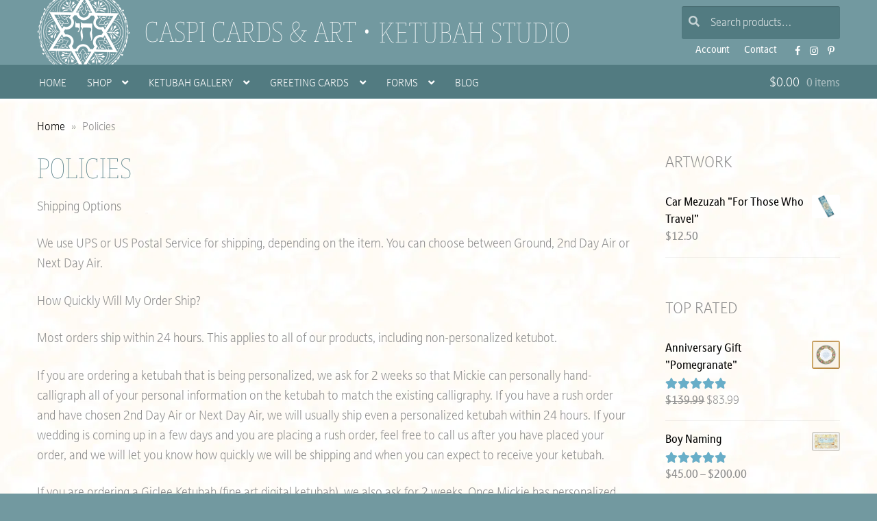

--- FILE ---
content_type: text/html; charset=UTF-8
request_url: https://www.caspicards.com/policies/
body_size: 17943
content:
<!doctype html><html lang="en-US"><head><meta charset="UTF-8"><meta name="viewport" content="width=device-width, initial-scale=1"><link rel="profile" href="http://gmpg.org/xfn/11"><link rel="pingback" href=""><link rel="preload" as="font" href="https://use.typekit.net/af/1e9666/00000000000000007735a4db/30/l?primer=7cdcb44be4a7db8877ffa5c0007b8dd865b3bbc383831fe2ea177f62257a9191&fvd=n1&v=3" type="font/woff2" crossorigin><meta name='robots' content='index, follow, max-image-preview:large, max-snippet:-1, max-video-preview:-1' /><style>img:is([sizes="auto" i],[sizes^="auto," i]){contain-intrinsic-size:3000px 1500px}</style><link media="all" href="https://www.caspicards.com/art/wp-content/cache/autoptimize/css/autoptimize_4f10cb0eacac126dec6d7129b2312a40.css" rel="stylesheet"><title>Policies - Caspi Cards &amp; Art</title><link rel="canonical" href="https://www.caspicards.com/policies/" /><meta property="og:locale" content="en_US" /><meta property="og:type" content="article" /><meta property="og:title" content="Policies - Caspi Cards &amp; Art" /><meta property="og:description" content="Shipping Options We use UPS or US Postal Service for shipping, depending on the item. You can choose between Ground, 2nd Day Air or Next Day Air. How Quickly Will My Order Ship? Most orders ship within 24 hours. This applies to all of our products, including non-personalized ketubot. If you are ordering a ketubah [&hellip;]" /><meta property="og:url" content="https://www.caspicards.com/policies/" /><meta property="og:site_name" content="Caspi Cards &amp; Art" /><meta property="article:publisher" content="https://www.facebook.com/CaspiCardsArt" /><meta property="article:modified_time" content="2023-07-12T15:50:08+00:00" /><meta property="og:image" content="https://www.caspicards.com/art/wp-content/uploads/2023/06/featured-light.png" /><meta property="og:image:width" content="1200" /><meta property="og:image:height" content="675" /><meta property="og:image:type" content="image/png" /> <script type="application/ld+json" class="yoast-schema-graph">{"@context":"https://schema.org","@graph":[{"@type":"WebPage","@id":"https://www.caspicards.com/policies/","url":"https://www.caspicards.com/policies/","name":"Policies - Caspi Cards &amp; Art","isPartOf":{"@id":"https://www.caspicards.com/#website"},"datePublished":"2013-06-05T07:06:44+00:00","dateModified":"2023-07-12T15:50:08+00:00","breadcrumb":{"@id":"https://www.caspicards.com/policies/#breadcrumb"},"inLanguage":"en-US","potentialAction":[{"@type":"ReadAction","target":["https://www.caspicards.com/policies/"]}]},{"@type":"BreadcrumbList","@id":"https://www.caspicards.com/policies/#breadcrumb","itemListElement":[{"@type":"ListItem","position":1,"name":"Home","item":"https://www.caspicards.com/"},{"@type":"ListItem","position":2,"name":"Policies"}]},{"@type":"WebSite","@id":"https://www.caspicards.com/#website","url":"https://www.caspicards.com/","name":"Caspi Cards &amp; Art","description":"Ketubah Studio","publisher":{"@id":"https://www.caspicards.com/#organization"},"alternateName":"CaspiCards","potentialAction":[{"@type":"SearchAction","target":{"@type":"EntryPoint","urlTemplate":"https://www.caspicards.com/?s={search_term_string}"},"query-input":{"@type":"PropertyValueSpecification","valueRequired":true,"valueName":"search_term_string"}}],"inLanguage":"en-US"},{"@type":"Organization","@id":"https://www.caspicards.com/#organization","name":"Caspi Cards and Art","alternateName":"CaspiCards","url":"https://www.caspicards.com/","logo":{"@type":"ImageObject","inLanguage":"en-US","@id":"https://www.caspicards.com/#/schema/logo/image/","url":"https://www.caspicards.com/art/wp-content/uploads/2023/06/logo-caspi-cards.png","contentUrl":"https://www.caspicards.com/art/wp-content/uploads/2023/06/logo-caspi-cards.png","width":696,"height":696,"caption":"Caspi Cards and Art"},"image":{"@id":"https://www.caspicards.com/#/schema/logo/image/"},"sameAs":["https://www.facebook.com/CaspiCardsArt","https://www.instagram.com/caspicards/","https://www.pinterest.com/caspicards/"]}]}</script> <link rel='dns-prefetch' href='//static.addtoany.com' /><link rel='dns-prefetch' href='//maps.googleapis.com' /><link rel='dns-prefetch' href='//use.typekit.net' /><link rel='preconnect' href='//www.google-analytics.com' /><style id='classic-theme-styles-inline-css'>/*! This file is auto-generated */
.wp-block-button__link{color:#fff;background-color:#32373c;border-radius:9999px;box-shadow:none;text-decoration:none;padding:calc(.667em + 2px) calc(1.333em + 2px);font-size:1.125em}.wp-block-file__button{background:#32373c;color:#fff;text-decoration:none}</style><style id='storefront-gutenberg-blocks-inline-css'>.wp-block-button__link:not(.has-text-color){color:}.wp-block-button__link:not(.has-text-color):hover,.wp-block-button__link:not(.has-text-color):focus,.wp-block-button__link:not(.has-text-color):active{color:}.wp-block-button__link:not(.has-background){background-color:}.wp-block-button__link:not(.has-background):hover,.wp-block-button__link:not(.has-background):focus,.wp-block-button__link:not(.has-background):active{border-color:#000;background-color:#000}.wc-block-grid__products .wc-block-grid__product .wp-block-button__link{background-color:;border-color:;color:}.wp-block-quote footer,.wp-block-quote cite,.wp-block-quote__citation{color:}.wp-block-pullquote cite,.wp-block-pullquote footer,.wp-block-pullquote__citation{color:}.wp-block-image figcaption{color:}.wp-block-separator.is-style-dots:before{color:}.wp-block-file a.wp-block-file__button{color:;background-color:;border-color:}.wp-block-file a.wp-block-file__button:hover,.wp-block-file a.wp-block-file__button:focus,.wp-block-file a.wp-block-file__button:active{color:;background-color:#000}.wp-block-code,.wp-block-preformatted pre{color:}.wp-block-table:not(.has-background):not(.is-style-stripes) tbody tr:nth-child(2n) td{background-color:#fdfdfd}.wp-block-cover .wp-block-cover__inner-container h1:not(.has-text-color),.wp-block-cover .wp-block-cover__inner-container h2:not(.has-text-color),.wp-block-cover .wp-block-cover__inner-container h3:not(.has-text-color),.wp-block-cover .wp-block-cover__inner-container h4:not(.has-text-color),.wp-block-cover .wp-block-cover__inner-container h5:not(.has-text-color),.wp-block-cover .wp-block-cover__inner-container h6:not(.has-text-color){color:#000}.wc-block-components-price-slider__range-input-progress,.rtl .wc-block-components-price-slider__range-input-progress{--range-color:}@media all and (-ms-high-contrast:none),(-ms-high-contrast:active){.wc-block-components-price-slider__range-input-progress{background:}}.wc-block-components-button:not(.is-link){background-color:;color:}.wc-block-components-button:not(.is-link):hover,.wc-block-components-button:not(.is-link):focus,.wc-block-components-button:not(.is-link):active{background-color:#000;color:}.wc-block-components-button:not(.is-link):disabled{background-color:;color:}.wc-block-cart__submit-container{background-color:#fff}.wc-block-cart__submit-container:before{color:rgba(220,220,220,.5)}.wc-block-components-order-summary-item__quantity{background-color:#fff;border-color:;box-shadow:0 0 0 2px #fff;color:}</style><style id='woocommerce-inline-inline-css'>.woocommerce form .form-row .required{visibility:visible}</style><link rel='stylesheet' id='judaica_font-css' href='https://use.typekit.net/pch5uaz.css?ver=6.8.3' media='all' /><style id='storefront-style-inline-css'>.main-navigation ul li a,.site-title a,ul.menu li a,.site-branding h1 a,button.menu-toggle,button.menu-toggle:hover,.handheld-navigation .dropdown-toggle{color:#fff}button.menu-toggle,button.menu-toggle:hover{border-color:#fff}.main-navigation ul li a:hover,.main-navigation ul li:hover>a,.site-title a:hover,.site-header ul.menu li.current-menu-item>a{color:#fff}table:not(.has-background) th{background-color:#f8f8f8}table:not(.has-background) tbody td{background-color:#fdfdfd}table:not(.has-background) tbody tr:nth-child(2n) td,fieldset,fieldset legend{background-color:#fbfbfb}.site-header,.secondary-navigation ul ul,.main-navigation ul.menu>li.menu-item-has-children:after,.secondary-navigation ul.menu ul,.storefront-handheld-footer-bar,.storefront-handheld-footer-bar ul li>a,.storefront-handheld-footer-bar ul li.search .site-search,button.menu-toggle,button.menu-toggle:hover{background-color:#7299a0}p.site-description,.site-header,.storefront-handheld-footer-bar{color:#fff}button.menu-toggle:after,button.menu-toggle:before,button.menu-toggle span:before{background-color:#fff}h1,h2,h3,h4,h5,h6,.wc-block-grid__product-title{color:}.widget h1{border-bottom-color:}body,.secondary-navigation a{color:}.widget-area .widget a,.hentry .entry-header .posted-on a,.hentry .entry-header .post-author a,.hentry .entry-header .post-comments a,.hentry .entry-header .byline a{color:#050505}a{color:}a:focus,button:focus,.button.alt:focus,input:focus,textarea:focus,input[type=button]:focus,input[type=reset]:focus,input[type=submit]:focus,input[type=email]:focus,input[type=tel]:focus,input[type=url]:focus,input[type=password]:focus,input[type=search]:focus{outline-color:}button,input[type=button],input[type=reset],input[type=submit],.button,.widget a.button{background-color:;border-color:;color:}button:hover,input[type=button]:hover,input[type=reset]:hover,input[type=submit]:hover,.button:hover,.widget a.button:hover{background-color:#000;border-color:#000;color:}button.alt,input[type=button].alt,input[type=reset].alt,input[type=submit].alt,.button.alt,.widget-area .widget a.button.alt{background-color:;border-color:;color:}button.alt:hover,input[type=button].alt:hover,input[type=reset].alt:hover,input[type=submit].alt:hover,.button.alt:hover,.widget-area .widget a.button.alt:hover{background-color:#000;border-color:#000;color:}.pagination .page-numbers li .page-numbers.current{background-color:#e6e6e6;color:#000}#comments .comment-list .comment-content .comment-text{background-color:#f8f8f8}.site-footer{background-color:#7299a0;color:#fff}.site-footer a:not(.button):not(.components-button){color:#fff}.site-footer .storefront-handheld-footer-bar a:not(.button):not(.components-button){color:#fff}.site-footer h1,.site-footer h2,.site-footer h3,.site-footer h4,.site-footer h5,.site-footer h6,.site-footer .widget .widget-title,.site-footer .widget .widgettitle{color:#fff}.page-template-template-homepage.has-post-thumbnail .type-page.has-post-thumbnail .entry-title{color:#000}.page-template-template-homepage.has-post-thumbnail .type-page.has-post-thumbnail .entry-content{color:#000}@media screen and (min-width:768px){.secondary-navigation ul.menu a:hover{color:#fff}.secondary-navigation ul.menu a{color:#fff}.main-navigation ul.menu ul.sub-menu,.main-navigation ul.nav-menu ul.children{background-color:#638a91}.site-header{border-bottom-color:#638a91}}</style><style id='addtoany-inline-css'>.addtoany_list a:not(.addtoany_special_service)>span{opacity:.6;transition:all .2s ease-out}.addtoany_list a:hover span{opacity:.98}</style><style id='storefront-woocommerce-style-inline-css'>@font-face{font-family:star;src:url(https://www.caspicards.com/art/wp-content/plugins/woocommerce/assets/fonts/star.eot);src:url(https://www.caspicards.com/art/wp-content/plugins/woocommerce/assets/fonts/star.eot?#iefix) format("embedded-opentype"),url(https://www.caspicards.com/art/wp-content/plugins/woocommerce/assets/fonts/star.woff) format("woff"),url(https://www.caspicards.com/art/wp-content/plugins/woocommerce/assets/fonts/star.ttf) format("truetype"),url(https://www.caspicards.com/art/wp-content/plugins/woocommerce/assets/fonts/star.svg#star) format("svg");font-weight:400;font-style:normal}@font-face{font-family:WooCommerce;src:url(https://www.caspicards.com/art/wp-content/plugins/woocommerce/assets/fonts/WooCommerce.eot);src:url(https://www.caspicards.com/art/wp-content/plugins/woocommerce/assets/fonts/WooCommerce.eot?#iefix) format("embedded-opentype"),url(https://www.caspicards.com/art/wp-content/plugins/woocommerce/assets/fonts/WooCommerce.woff) format("woff"),url(https://www.caspicards.com/art/wp-content/plugins/woocommerce/assets/fonts/WooCommerce.ttf) format("truetype"),url(https://www.caspicards.com/art/wp-content/plugins/woocommerce/assets/fonts/WooCommerce.svg#WooCommerce) format("svg");font-weight:400;font-style:normal}a.cart-contents,.site-header-cart .widget_shopping_cart a{color:#fff}a.cart-contents:hover,.site-header-cart .widget_shopping_cart a:hover,.site-header-cart:hover>li>a{color:#fff}table.cart td.product-remove,table.cart td.actions{border-top-color:#fff}.storefront-handheld-footer-bar ul li.cart .count{background-color:#fff;color:#7299a0;border-color:#7299a0}.woocommerce-tabs ul.tabs li.active a,ul.products li.product .price,.onsale,.wc-block-grid__product-onsale,.widget_search form:before,.widget_product_search form:before{color:}.woocommerce-breadcrumb a,a.woocommerce-review-link,.product_meta a{color:#050505}.wc-block-grid__product-onsale,.onsale{border-color:}.star-rating span:before,.quantity .plus,.quantity .minus,p.stars a:hover:after,p.stars a:after,.star-rating span:before,#payment .payment_methods li input[type=radio]:first-child:checked+label:before{color:}.widget_price_filter .ui-slider .ui-slider-range,.widget_price_filter .ui-slider .ui-slider-handle{background-color:}.order_details{background-color:#f8f8f8}.order_details>li{border-bottom:1px dotted #e3e3e3}.order_details:before,.order_details:after{background:-webkit-linear-gradient(transparent 0,transparent 0),-webkit-linear-gradient(135deg,#f8f8f8 33.33%,transparent 33.33%),-webkit-linear-gradient(45deg,#f8f8f8 33.33%,transparent 33.33%)}#order_review{background-color:#fff}#payment .payment_methods>li .payment_box,#payment .place-order{background-color:#fafafa}#payment .payment_methods>li:not(.woocommerce-notice){background-color:#f5f5f5}#payment .payment_methods>li:not(.woocommerce-notice):hover{background-color:#f0f0f0}.woocommerce-pagination .page-numbers li .page-numbers.current{background-color:#e6e6e6;color:#000}.wc-block-grid__product-onsale,.onsale,.woocommerce-pagination .page-numbers li .page-numbers:not(.current){color:}p.stars a:before,p.stars a:hover~a:before,p.stars.selected a.active~a:before{color:}p.stars.selected a.active:before,p.stars:hover a:before,p.stars.selected a:not(.active):before,p.stars.selected a.active:before{color:}.single-product div.product .woocommerce-product-gallery .woocommerce-product-gallery__trigger{background-color:;color:}.single-product div.product .woocommerce-product-gallery .woocommerce-product-gallery__trigger:hover{background-color:#000;border-color:#000;color:}.button.added_to_cart:focus,.button.wc-forward:focus{outline-color:}.added_to_cart,.site-header-cart .widget_shopping_cart a.button,.wc-block-grid__products .wc-block-grid__product .wp-block-button__link{background-color:;border-color:;color:}.added_to_cart:hover,.site-header-cart .widget_shopping_cart a.button:hover,.wc-block-grid__products .wc-block-grid__product .wp-block-button__link:hover{background-color:#000;border-color:#000;color:}.added_to_cart.alt,.added_to_cart,.widget a.button.checkout{background-color:;border-color:;color:}.added_to_cart.alt:hover,.added_to_cart:hover,.widget a.button.checkout:hover{background-color:#000;border-color:#000;color:}.button.loading{color:}.button.loading:hover{background-color:}.button.loading:after{color:}@media screen and (min-width:768px){.site-header-cart .widget_shopping_cart,.site-header .product_list_widget li .quantity{color:#fff}.site-header-cart .widget_shopping_cart .buttons,.site-header-cart .widget_shopping_cart .total{background-color:#688f96}.site-header-cart .widget_shopping_cart{background-color:#638a91}}.storefront-product-pagination a{color:;background-color:#fff}.storefront-sticky-add-to-cart{color:;background-color:#fff}.storefront-sticky-add-to-cart a:not(.button){color:#fff}</style><style id='sfb-styles-inline-css'>.sfb-footer-bar{background-color:#2c2d33}.sfb-footer-bar .widget{color:#9aa0a7}.sfb-footer-bar .widget h1,.sfb-footer-bar .widget h2,.sfb-footer-bar .widget h3,.sfb-footer-bar .widget h4,.sfb-footer-bar .widget h5,.sfb-footer-bar .widget h6{color:#fff}.sfb-footer-bar .widget a{color:#fff}</style> <script type="text/template" id="tmpl-variation-template"><div class="woocommerce-variation-description">{{{ data.variation.variation_description }}}</div>
	<div class="woocommerce-variation-price">{{{ data.variation.price_html }}}</div>
	<div class="woocommerce-variation-availability">{{{ data.variation.availability_html }}}</div></script> <script type="text/template" id="tmpl-unavailable-variation-template"><p role="alert">Sorry, this product is unavailable. Please choose a different combination.</p></script> <script src="https://www.caspicards.com/art/wp-includes/js/jquery/jquery.min.js?ver=3.7.1" id="jquery-core-js"></script> <script defer src="https://www.caspicards.com/art/wp-includes/js/jquery/jquery-migrate.min.js?ver=3.4.1" id="jquery-migrate-js"></script> <script defer src="https://www.caspicards.com/art/wp-includes/js/underscore.min.js?ver=1.13.7" id="underscore-js"></script> <script id="wp-util-js-extra">var _wpUtilSettings = {"ajax":{"url":"\/art\/wp-admin\/admin-ajax.php"}};</script> <script defer src="https://www.caspicards.com/art/wp-includes/js/wp-util.min.js?ver=6.8.3" id="wp-util-js"></script> <script defer src="https://www.caspicards.com/art/wp-content/plugins/woocommerce/assets/js/jquery-blockui/jquery.blockUI.min.js?ver=2.7.0-wc.9.9.5" id="jquery-blockui-js" data-wp-strategy="defer"></script> <script id="addtoany-core-js-before">window.a2a_config=window.a2a_config||{};a2a_config.callbacks=[];a2a_config.overlays=[];a2a_config.templates={};</script> <script defer src="https://static.addtoany.com/menu/page.js" id="addtoany-core-js"></script> <script defer src="https://www.caspicards.com/art/wp-content/plugins/add-to-any/addtoany.min.js?ver=1.1" id="addtoany-jquery-js"></script> <script id="wc-add-to-cart-js-extra">var wc_add_to_cart_params = {"ajax_url":"\/art\/wp-admin\/admin-ajax.php","wc_ajax_url":"\/?wc-ajax=%%endpoint%%","i18n_view_cart":"View cart","cart_url":"https:\/\/www.caspicards.com\/cart\/","is_cart":"","cart_redirect_after_add":"no"};</script> <script src="https://www.caspicards.com/art/wp-content/plugins/woocommerce/assets/js/frontend/add-to-cart.min.js?ver=9.9.5" id="wc-add-to-cart-js" defer data-wp-strategy="defer"></script> <script src="https://www.caspicards.com/art/wp-content/plugins/woocommerce/assets/js/js-cookie/js.cookie.min.js?ver=2.1.4-wc.9.9.5" id="js-cookie-js" defer data-wp-strategy="defer"></script> <script id="woocommerce-js-extra">var woocommerce_params = {"ajax_url":"\/art\/wp-admin\/admin-ajax.php","wc_ajax_url":"\/?wc-ajax=%%endpoint%%","i18n_password_show":"Show password","i18n_password_hide":"Hide password"};</script> <script src="https://www.caspicards.com/art/wp-content/plugins/woocommerce/assets/js/frontend/woocommerce.min.js?ver=9.9.5" id="woocommerce-js" defer data-wp-strategy="defer"></script> <script id="wc-cart-fragments-js-extra">var wc_cart_fragments_params = {"ajax_url":"\/art\/wp-admin\/admin-ajax.php","wc_ajax_url":"\/?wc-ajax=%%endpoint%%","cart_hash_key":"wc_cart_hash_fb0e2f5b931153b43f4fdcb7311fa7d1","fragment_name":"wc_fragments_fb0e2f5b931153b43f4fdcb7311fa7d1","request_timeout":"5000"};</script> <script src="https://www.caspicards.com/art/wp-content/plugins/woocommerce/assets/js/frontend/cart-fragments.min.js?ver=9.9.5" id="wc-cart-fragments-js" defer data-wp-strategy="defer"></script> <link rel="https://api.w.org/" href="https://www.caspicards.com/wp-json/" /><link rel="alternate" title="JSON" type="application/json" href="https://www.caspicards.com/wp-json/wp/v2/pages/80" /><link rel='shortlink' href='https://www.caspicards.com/?p=80' /><link rel="alternate" title="oEmbed (JSON)" type="application/json+oembed" href="https://www.caspicards.com/wp-json/oembed/1.0/embed?url=https%3A%2F%2Fwww.caspicards.com%2Fpolicies%2F" /><link rel="alternate" title="oEmbed (XML)" type="text/xml+oembed" href="https://www.caspicards.com/wp-json/oembed/1.0/embed?url=https%3A%2F%2Fwww.caspicards.com%2Fpolicies%2F&#038;format=xml" /> <style type="text/css">div#map.slp_map{width:100%;height:280px}div#slp_tagline{width:100%}</style> <noscript><style>.woocommerce-product-gallery{opacity:1 !important}</style></noscript><link rel="shortcut icon" href="/favicon.ico"><link rel="apple-touch-icon-precomposed" href="/art/wp-content/themes/judaica2/images/ico-180x180.png"><meta name="msapplication-TileImage" content="/art/wp-content/themes/judaica2/images/ico-270x270.png"><meta name="apple-mobile-web-app-title" content="Caspi Cards & Art"><meta name="application-name" content="Caspi Cards & Art"><meta name="msapplication-TileColor" content="#527B81"><meta name="theme-color" content="#527B81"></head><body class="privacy-policy wp-singular page-template-default page page-id-80 wp-embed-responsive wp-theme-storefront wp-child-theme-judaica2 theme-storefront woocommerce-no-js storefront-secondary-navigation storefront-align-wide right-sidebar woocommerce-active"><div id="page" class="hfeed site"><header id="masthead" class="site-header" role="banner" style=""><div class="col-full"> <a class="skip-link screen-reader-text" href="#site-navigation">Skip to navigation</a> <a class="skip-link screen-reader-text" href="#content">Skip to content</a><div class="site-branding"><h1 class="site-title"><a href="https://www.caspicards.com/" rel="home"> Caspi Cards &amp; Art </a></h1><p class="site-description"><a href="https://www.caspicards.com/" title="Call 1 800 Ketubot" rel="home">Ketubah Studio</a></p></div><nav class="secondary-navigation" role="navigation" aria-label="Secondary Navigation"><div class="menu-headersub-container"><ul id="menu-headersub" class="menu"><li id="menu-item-7716" class="menu-item menu-item-type-custom menu-item-object-custom menu-item-7716"><a href="https://www.caspicards.com/my-account/edit-account/">Account</a></li><li id="menu-item-8497" class="menu-item menu-item-type-post_type menu-item-object-page menu-item-8497"><a href="https://www.caspicards.com/contact-us/" title="Contact Us">Contact</a></li><li id="menu-item-7718" class="menu-item menu-item-type-custom menu-item-object-custom menu-item-7718"><a target="_blank" href="https://www.facebook.com/CaspiCardsArt">FB</a></li><li id="menu-item-10354" class="menu-item menu-item-type-custom menu-item-object-custom menu-item-10354"><a target="_blank" href="https://www.instagram.com/caspicards/">Instagram</a></li><li id="menu-item-7720" class="menu-item menu-item-type-custom menu-item-object-custom menu-item-7720"><a target="_blank" href="https://www.pinterest.com/caspicards/">Pinterest</a></li></ul></div></nav><div class="site-search"><div class="widget woocommerce widget_product_search"><form role="search" method="get" class="woocommerce-product-search" action="https://www.caspicards.com/"> <label class="screen-reader-text" for="woocommerce-product-search-field-0">Search for:</label> <input type="search" id="woocommerce-product-search-field-0" class="search-field" placeholder="Search products&hellip;" value="" name="s" /> <button type="submit" value="Search" class="">Search</button> <input type="hidden" name="post_type" value="product" /></form></div></div></div><div class="storefront-primary-navigation"><div class="col-full"><nav id="site-navigation" class="main-navigation" role="navigation" aria-label="Primary Navigation"> <button id="site-navigation-menu-toggle" class="menu-toggle" aria-controls="site-navigation" aria-expanded="false"><span></span></button><div class="primary-navigation"><ul id="menu-menutop" class="menu"><li id="menu-item-5462" class="menu-item menu-item-type-post_type menu-item-object-page menu-item-home menu-item-5462"><a href="https://www.caspicards.com/" title="Caspi Cards and Art">Home</a></li><li id="menu-item-7699" class="menu-item menu-item-type-post_type menu-item-object-page menu-item-has-children menu-item-7699"><a href="https://www.caspicards.com/judaica-shop/">Shop</a><ul class="sub-menu"><li id="menu-item-666" class="menu-item menu-item-type-taxonomy menu-item-object-product_cat menu-item-666"><a href="https://www.caspicards.com/art/framed-art/">Framed Art : Quick-Ship</a></li><li id="menu-item-17156" class="menu-item menu-item-type-post_type menu-item-object-page menu-item-17156"><a href="https://www.caspicards.com/ketubah-gallery/">Ketubah Gallery</a></li><li id="menu-item-17159" class="menu-item menu-item-type-taxonomy menu-item-object-product_cat menu-item-17159"><a href="https://www.caspicards.com/art/mezuzahs/">Mezuzahs : Quick-Ship</a></li><li id="menu-item-674" class="menu-item menu-item-type-taxonomy menu-item-object-product_cat menu-item-674"><a href="https://www.caspicards.com/art/car-mezuzahs/">Car Mezuzahs : Quick-Ship</a></li><li id="menu-item-17157" class="menu-item menu-item-type-taxonomy menu-item-object-product_cat menu-item-17157"><a href="https://www.caspicards.com/art/bar-bat-brit-mitzvah-gifts/">Bar ~ Bat ~ Brit Mitzvah</a></li><li id="menu-item-18379" class="menu-item menu-item-type-taxonomy menu-item-object-product_cat menu-item-18379"><a href="https://www.caspicards.com/art/baby/">For Baby</a></li><li id="menu-item-10918" class="menu-item menu-item-type-taxonomy menu-item-object-product_cat menu-item-10918"><a href="https://www.caspicards.com/art/for-kids/">For Kids</a></li><li id="menu-item-17192" class="menu-item menu-item-type-taxonomy menu-item-object-product_cat menu-item-17192"><a href="https://www.caspicards.com/art/business-blessings/">Business Blessings</a></li><li id="menu-item-17194" class="menu-item menu-item-type-taxonomy menu-item-object-product_cat menu-item-17194"><a href="https://www.caspicards.com/art/for-couples/">For Couples</a></li><li id="menu-item-16067" class="menu-item menu-item-type-taxonomy menu-item-object-product_cat menu-item-16067"><a href="https://www.caspicards.com/art/family-tree/">Family Tree</a></li><li id="menu-item-13022" class="menu-item menu-item-type-taxonomy menu-item-object-product_cat menu-item-13022"><a href="https://www.caspicards.com/art/custom-good-health-blessings/">Good Health Blessings</a></li><li id="menu-item-22063" class="menu-item menu-item-type-taxonomy menu-item-object-product_cat menu-item-22063"><a href="https://www.caspicards.com/art/graduation-gifts/">Graduation</a></li><li id="menu-item-18326" class="menu-item menu-item-type-taxonomy menu-item-object-product_cat menu-item-18326"><a href="https://www.caspicards.com/art/for-the-home/">For The Home</a></li><li id="menu-item-14810" class="menu-item menu-item-type-taxonomy menu-item-object-product_cat menu-item-14810"><a href="https://www.caspicards.com/art/honoree-presentation-gifts/">Honoree Presentation</a></li><li id="menu-item-17193" class="menu-item menu-item-type-taxonomy menu-item-object-product_cat menu-item-17193"><a href="https://www.caspicards.com/art/man-of-honor/">Man of Honor</a></li><li id="menu-item-15787" class="menu-item menu-item-type-taxonomy menu-item-object-product_cat menu-item-15787"><a href="https://www.caspicards.com/art/parents-gifts/">Parents Gifts</a></li><li id="menu-item-17140" class="menu-item menu-item-type-taxonomy menu-item-object-product_cat menu-item-17140"><a href="https://www.caspicards.com/art/professions-custom-gifts/">Professions</a></li><li id="menu-item-17910" class="menu-item menu-item-type-taxonomy menu-item-object-product_cat menu-item-17910"><a href="https://www.caspicards.com/art/teacher-appreciation/">Teacher Appreciation</a></li><li id="menu-item-17908" class="menu-item menu-item-type-taxonomy menu-item-object-product_cat menu-item-17908"><a href="https://www.caspicards.com/art/woman-of-valor/">Woman of Valor</a></li><li id="menu-item-15790" class="menu-item menu-item-type-taxonomy menu-item-object-product_cat menu-item-15790"><a href="https://www.caspicards.com/art/non-judaica/">Non-Judaica</a></li><li id="menu-item-17158" class="menu-item menu-item-type-taxonomy menu-item-object-product_cat menu-item-17158"><a href="https://www.caspicards.com/art/keychain-magnet/">Keychain &amp; Magnet : Quick-Ship</a></li><li id="menu-item-22057" class="menu-item menu-item-type-post_type menu-item-object-product menu-item-22057"><a href="https://www.caspicards.com/buy/jewish-art-calendar-by-mickie-2026/">Jewish Art Calendar by Mickie 2026</a></li><li id="menu-item-19191" class="menu-item menu-item-type-taxonomy menu-item-object-product_cat menu-item-19191"><a href="https://www.caspicards.com/art/hanukkah-gifts/">Hanukkah Cards, Stickers &amp; Tags</a></li><li id="menu-item-22055" class="flyout-image flyout-shop menu-item menu-item-type-post_type menu-item-object-product menu-item-22055"><a href="https://www.caspicards.com/buy/jewish-art-calendar-by-mickie-2026/">Jewish Art Calendar by Mickie 2026</a></li></ul></li><li id="menu-item-10533" class="menu-item menu-item-type-taxonomy menu-item-object-product_cat menu-item-has-children menu-item-10533"><a href="https://www.caspicards.com/art/ketubah-gallery/">Ketubah Gallery</a><ul class="sub-menu"><li id="menu-item-10534" class="menu-item menu-item-type-taxonomy menu-item-object-product_cat menu-item-10534"><a href="https://www.caspicards.com/art/ketubah-gallery/offset-lithograph-ketubahs/">Offset Lithograph Ketubahs</a></li><li id="menu-item-3371" class="menu-item menu-item-type-post_type menu-item-object-page menu-item-3371"><a href="https://www.caspicards.com/forms/ketubah-personalization/">Personalization Form</a></li><li id="menu-item-231" class="menu-item menu-item-type-post_type menu-item-object-page menu-item-231"><a href="https://www.caspicards.com/ketubot-by-text/">About Ketubah Texts</a></li><li id="menu-item-10535" class="menu-item menu-item-type-taxonomy menu-item-object-product_cat menu-item-10535"><a href="https://www.caspicards.com/art/ketubah-gallery/giclee-ketubahs/">Giclee Ketubahs</a></li><li id="menu-item-4101" class="menu-item menu-item-type-post_type menu-item-object-page menu-item-4101"><a href="https://www.caspicards.com/forms/same-sex-ketubah-personalization/">Same Sex <nobr>Personalization</nobr> Form</a></li><li id="menu-item-4173" class="menu-item menu-item-type-post_type menu-item-object-page menu-item-4173"><a href="https://www.caspicards.com/read-ketubah-texts/">Read Ketubah Texts</a></li><li id="menu-item-10537" class="menu-item menu-item-type-taxonomy menu-item-object-product_cat menu-item-10537"><a href="https://www.caspicards.com/art/ketubah-gallery/simple-text-ketubahs/">Simple Text Ketubahs</a></li><li id="menu-item-8034" class="menu-item menu-item-type-post_type menu-item-object-page menu-item-8034"><a href="https://www.caspicards.com/ketubah-personalization-hand-calligraphy/">About Mickie&#8217;s Hand Calligraphy</a></li><li id="menu-item-3871" class="menu-item menu-item-type-post_type menu-item-object-page menu-item-3871"><a href="https://www.caspicards.com/info-for-rabbis/">Info for Clergy</a></li><li id="menu-item-10538" class="menu-item menu-item-type-taxonomy menu-item-object-product_cat menu-item-10538"><a href="https://www.caspicards.com/art/ketubah-gallery/original-ketubahs/">Hand Painted Original Ketubahs</a></li><li id="menu-item-7875" class="menu-item menu-item-type-post_type menu-item-object-page menu-item-7875"><a href="https://www.caspicards.com/ketubah-slide-show/" title="Ketubah Slide Show">Offset Ketubah Slide Show</a></li><li id="menu-item-4207" class="menu-item menu-item-type-post_type menu-item-object-page menu-item-4207"><a href="https://www.caspicards.com/wedding-gifts/">Wedding Gifts for Parents</a></li><li id="menu-item-9132" class="flyout-image flyout-ketubot menu-item menu-item-type-post_type menu-item-object-product menu-item-9132"><a href="https://www.caspicards.com/buy/papercut-ketubah/">Song of Love Papercut Ketubah</a></li></ul></li><li id="menu-item-668" class="menu-item menu-item-type-taxonomy menu-item-object-product_cat menu-item-has-children menu-item-668"><a href="https://www.caspicards.com/art/greeting-cards/">Greeting Cards</a><ul class="sub-menu"><li id="menu-item-1469" class="menu-item menu-item-type-taxonomy menu-item-object-product_cat menu-item-1469"><a href="https://www.caspicards.com/art/greeting-cards/wedding-cards/">Wedding</a></li><li id="menu-item-2870" class="menu-item menu-item-type-taxonomy menu-item-object-product_cat menu-item-2870"><a href="https://www.caspicards.com/art/greeting-cards/engagement-anniversary-cards/">Engagement/Anniversary</a></li><li id="menu-item-2925" class="menu-item menu-item-type-taxonomy menu-item-object-product_cat menu-item-2925"><a href="https://www.caspicards.com/art/greeting-cards/new-baby-cards/">New Baby</a></li><li id="menu-item-670" class="menu-item menu-item-type-taxonomy menu-item-object-product_cat menu-item-670"><a href="https://www.caspicards.com/art/greeting-cards/bat-mitzvah-cards/">Bat Mitzvah</a></li><li id="menu-item-669" class="menu-item menu-item-type-taxonomy menu-item-object-product_cat menu-item-669"><a href="https://www.caspicards.com/art/greeting-cards/bar-mitzvah-cards/">Bar Mitzvah</a></li><li id="menu-item-18765" class="menu-item menu-item-type-taxonomy menu-item-object-product_cat menu-item-18765"><a href="https://www.caspicards.com/art/greeting-cards/brit-mitzvah/">Brit Mitzvah</a></li><li id="menu-item-2966" class="menu-item menu-item-type-taxonomy menu-item-object-product_cat menu-item-2966"><a href="https://www.caspicards.com/art/greeting-cards/thank-you-cards/">Thank You</a></li><li id="menu-item-4616" class="menu-item menu-item-type-taxonomy menu-item-object-product_cat menu-item-4616"><a href="https://www.caspicards.com/art/greeting-cards/thank-you-packages/">Thank You Packages</a></li><li id="menu-item-1468" class="menu-item menu-item-type-taxonomy menu-item-object-product_cat menu-item-1468"><a href="https://www.caspicards.com/art/greeting-cards/birthday-cards/">Birthday</a></li><li id="menu-item-1470" class="menu-item menu-item-type-taxonomy menu-item-object-product_cat menu-item-1470"><a href="https://www.caspicards.com/art/greeting-cards/blank-cards/">Blank Cards</a></li><li id="menu-item-1471" class="menu-item menu-item-type-taxonomy menu-item-object-product_cat menu-item-1471"><a href="https://www.caspicards.com/art/greeting-cards/mazel-tov-cards/">Mazel Tov</a></li><li id="menu-item-1472" class="menu-item menu-item-type-taxonomy menu-item-object-product_cat menu-item-1472"><a href="https://www.caspicards.com/art/greeting-cards/get-well-cards/">Get Well</a></li><li id="menu-item-1473" class="menu-item menu-item-type-taxonomy menu-item-object-product_cat menu-item-1473"><a href="https://www.caspicards.com/art/greeting-cards/sympathy-cards/">Sympathy</a></li><li id="menu-item-2979" class="menu-item menu-item-type-taxonomy menu-item-object-product_cat menu-item-2979"><a href="https://www.caspicards.com/art/greeting-cards/miscellaneous-art-cards/">Other Cards</a></li><li id="menu-item-17213" class="menu-item menu-item-type-taxonomy menu-item-object-product_cat menu-item-17213"><a href="https://www.caspicards.com/art/greeting-cards/miscellaneous-art-cards/passover-cards/">Passover Cards</a></li><li id="menu-item-4579" class="menu-item menu-item-type-taxonomy menu-item-object-product_cat menu-item-4579"><a href="https://www.caspicards.com/art/greeting-cards/jewish-new-year-package-cards/">New Year Cards Packages</a></li><li id="menu-item-3037" class="menu-item menu-item-type-taxonomy menu-item-object-product_cat menu-item-3037"><a href="https://www.caspicards.com/art/greeting-cards/new-year-cards/">New Year Cards</a></li><li id="menu-item-3038" class="menu-item menu-item-type-taxonomy menu-item-object-product_cat menu-item-3038"><a href="https://www.caspicards.com/art/greeting-cards/hanukkah-cards/">Hanukkah Cards</a></li><li id="menu-item-4618" class="menu-item menu-item-type-taxonomy menu-item-object-product_cat menu-item-4618"><a href="https://www.caspicards.com/art/greeting-cards/greeting-cards-greeting-cards/">All Greeting Cards</a></li><li id="menu-item-8433" class="flyout-image flyout-cards menu-item menu-item-type-post_type menu-item-object-product menu-item-8433"><a href="https://www.caspicards.com/buy/bar-mitzvah-7/">Bar Mitzvah</a></li></ul></li><li id="menu-item-5453" class="menu-item menu-item-type-post_type menu-item-object-page menu-item-has-children menu-item-5453"><a href="https://www.caspicards.com/forms/">Forms</a><ul class="sub-menu"><li id="menu-item-10646" class="menu-item menu-item-type-post_type menu-item-object-page menu-item-10646"><a href="https://www.caspicards.com/forms/ketubah-personalization/">Ketubah Personalization</a></li><li id="menu-item-10644" class="menu-item menu-item-type-post_type menu-item-object-page menu-item-10644"><a href="https://www.caspicards.com/forms/baby-naming-personalization/">Baby Naming Form</a></li><li id="menu-item-10645" class="menu-item menu-item-type-post_type menu-item-object-page menu-item-10645"><a href="https://www.caspicards.com/forms/bar-mitzvah-and-bat-mitzvah-certificates-personalization/">Certificate Personalization</a></li><li id="menu-item-10643" class="menu-item menu-item-type-post_type menu-item-object-page menu-item-10643"><a href="https://www.caspicards.com/forms/same-sex-ketubah-personalization/">Same Sex Ketubah Personalization</a></li></ul></li><li id="menu-item-5461" class="menu-item menu-item-type-taxonomy menu-item-object-category menu-item-5461"><a href="https://www.caspicards.com/category/blog/">Blog</a></li></ul></div><div class="handheld-navigation"><ul id="menu-menutop-1" class="menu"><li class="menu-item menu-item-type-post_type menu-item-object-page menu-item-home menu-item-5462"><a href="https://www.caspicards.com/" title="Caspi Cards and Art">Home</a></li><li class="menu-item menu-item-type-post_type menu-item-object-page menu-item-has-children menu-item-7699"><a href="https://www.caspicards.com/judaica-shop/">Shop</a><ul class="sub-menu"><li class="menu-item menu-item-type-taxonomy menu-item-object-product_cat menu-item-666"><a href="https://www.caspicards.com/art/framed-art/">Framed Art : Quick-Ship</a></li><li class="menu-item menu-item-type-post_type menu-item-object-page menu-item-17156"><a href="https://www.caspicards.com/ketubah-gallery/">Ketubah Gallery</a></li><li class="menu-item menu-item-type-taxonomy menu-item-object-product_cat menu-item-17159"><a href="https://www.caspicards.com/art/mezuzahs/">Mezuzahs : Quick-Ship</a></li><li class="menu-item menu-item-type-taxonomy menu-item-object-product_cat menu-item-674"><a href="https://www.caspicards.com/art/car-mezuzahs/">Car Mezuzahs : Quick-Ship</a></li><li class="menu-item menu-item-type-taxonomy menu-item-object-product_cat menu-item-17157"><a href="https://www.caspicards.com/art/bar-bat-brit-mitzvah-gifts/">Bar ~ Bat ~ Brit Mitzvah</a></li><li class="menu-item menu-item-type-taxonomy menu-item-object-product_cat menu-item-18379"><a href="https://www.caspicards.com/art/baby/">For Baby</a></li><li class="menu-item menu-item-type-taxonomy menu-item-object-product_cat menu-item-10918"><a href="https://www.caspicards.com/art/for-kids/">For Kids</a></li><li class="menu-item menu-item-type-taxonomy menu-item-object-product_cat menu-item-17192"><a href="https://www.caspicards.com/art/business-blessings/">Business Blessings</a></li><li class="menu-item menu-item-type-taxonomy menu-item-object-product_cat menu-item-17194"><a href="https://www.caspicards.com/art/for-couples/">For Couples</a></li><li class="menu-item menu-item-type-taxonomy menu-item-object-product_cat menu-item-16067"><a href="https://www.caspicards.com/art/family-tree/">Family Tree</a></li><li class="menu-item menu-item-type-taxonomy menu-item-object-product_cat menu-item-13022"><a href="https://www.caspicards.com/art/custom-good-health-blessings/">Good Health Blessings</a></li><li class="menu-item menu-item-type-taxonomy menu-item-object-product_cat menu-item-22063"><a href="https://www.caspicards.com/art/graduation-gifts/">Graduation</a></li><li class="menu-item menu-item-type-taxonomy menu-item-object-product_cat menu-item-18326"><a href="https://www.caspicards.com/art/for-the-home/">For The Home</a></li><li class="menu-item menu-item-type-taxonomy menu-item-object-product_cat menu-item-14810"><a href="https://www.caspicards.com/art/honoree-presentation-gifts/">Honoree Presentation</a></li><li class="menu-item menu-item-type-taxonomy menu-item-object-product_cat menu-item-17193"><a href="https://www.caspicards.com/art/man-of-honor/">Man of Honor</a></li><li class="menu-item menu-item-type-taxonomy menu-item-object-product_cat menu-item-15787"><a href="https://www.caspicards.com/art/parents-gifts/">Parents Gifts</a></li><li class="menu-item menu-item-type-taxonomy menu-item-object-product_cat menu-item-17140"><a href="https://www.caspicards.com/art/professions-custom-gifts/">Professions</a></li><li class="menu-item menu-item-type-taxonomy menu-item-object-product_cat menu-item-17910"><a href="https://www.caspicards.com/art/teacher-appreciation/">Teacher Appreciation</a></li><li class="menu-item menu-item-type-taxonomy menu-item-object-product_cat menu-item-17908"><a href="https://www.caspicards.com/art/woman-of-valor/">Woman of Valor</a></li><li class="menu-item menu-item-type-taxonomy menu-item-object-product_cat menu-item-15790"><a href="https://www.caspicards.com/art/non-judaica/">Non-Judaica</a></li><li class="menu-item menu-item-type-taxonomy menu-item-object-product_cat menu-item-17158"><a href="https://www.caspicards.com/art/keychain-magnet/">Keychain &amp; Magnet : Quick-Ship</a></li><li class="menu-item menu-item-type-post_type menu-item-object-product menu-item-22057"><a href="https://www.caspicards.com/buy/jewish-art-calendar-by-mickie-2026/">Jewish Art Calendar by Mickie 2026</a></li><li class="menu-item menu-item-type-taxonomy menu-item-object-product_cat menu-item-19191"><a href="https://www.caspicards.com/art/hanukkah-gifts/">Hanukkah Cards, Stickers &amp; Tags</a></li><li class="flyout-image flyout-shop menu-item menu-item-type-post_type menu-item-object-product menu-item-22055"><a href="https://www.caspicards.com/buy/jewish-art-calendar-by-mickie-2026/">Jewish Art Calendar by Mickie 2026</a></li></ul></li><li class="menu-item menu-item-type-taxonomy menu-item-object-product_cat menu-item-has-children menu-item-10533"><a href="https://www.caspicards.com/art/ketubah-gallery/">Ketubah Gallery</a><ul class="sub-menu"><li class="menu-item menu-item-type-taxonomy menu-item-object-product_cat menu-item-10534"><a href="https://www.caspicards.com/art/ketubah-gallery/offset-lithograph-ketubahs/">Offset Lithograph Ketubahs</a></li><li class="menu-item menu-item-type-post_type menu-item-object-page menu-item-3371"><a href="https://www.caspicards.com/forms/ketubah-personalization/">Personalization Form</a></li><li class="menu-item menu-item-type-post_type menu-item-object-page menu-item-231"><a href="https://www.caspicards.com/ketubot-by-text/">About Ketubah Texts</a></li><li class="menu-item menu-item-type-taxonomy menu-item-object-product_cat menu-item-10535"><a href="https://www.caspicards.com/art/ketubah-gallery/giclee-ketubahs/">Giclee Ketubahs</a></li><li class="menu-item menu-item-type-post_type menu-item-object-page menu-item-4101"><a href="https://www.caspicards.com/forms/same-sex-ketubah-personalization/">Same Sex <nobr>Personalization</nobr> Form</a></li><li class="menu-item menu-item-type-post_type menu-item-object-page menu-item-4173"><a href="https://www.caspicards.com/read-ketubah-texts/">Read Ketubah Texts</a></li><li class="menu-item menu-item-type-taxonomy menu-item-object-product_cat menu-item-10537"><a href="https://www.caspicards.com/art/ketubah-gallery/simple-text-ketubahs/">Simple Text Ketubahs</a></li><li class="menu-item menu-item-type-post_type menu-item-object-page menu-item-8034"><a href="https://www.caspicards.com/ketubah-personalization-hand-calligraphy/">About Mickie&#8217;s Hand Calligraphy</a></li><li class="menu-item menu-item-type-post_type menu-item-object-page menu-item-3871"><a href="https://www.caspicards.com/info-for-rabbis/">Info for Clergy</a></li><li class="menu-item menu-item-type-taxonomy menu-item-object-product_cat menu-item-10538"><a href="https://www.caspicards.com/art/ketubah-gallery/original-ketubahs/">Hand Painted Original Ketubahs</a></li><li class="menu-item menu-item-type-post_type menu-item-object-page menu-item-7875"><a href="https://www.caspicards.com/ketubah-slide-show/" title="Ketubah Slide Show">Offset Ketubah Slide Show</a></li><li class="menu-item menu-item-type-post_type menu-item-object-page menu-item-4207"><a href="https://www.caspicards.com/wedding-gifts/">Wedding Gifts for Parents</a></li><li class="flyout-image flyout-ketubot menu-item menu-item-type-post_type menu-item-object-product menu-item-9132"><a href="https://www.caspicards.com/buy/papercut-ketubah/">Song of Love Papercut Ketubah</a></li></ul></li><li class="menu-item menu-item-type-taxonomy menu-item-object-product_cat menu-item-has-children menu-item-668"><a href="https://www.caspicards.com/art/greeting-cards/">Greeting Cards</a><ul class="sub-menu"><li class="menu-item menu-item-type-taxonomy menu-item-object-product_cat menu-item-1469"><a href="https://www.caspicards.com/art/greeting-cards/wedding-cards/">Wedding</a></li><li class="menu-item menu-item-type-taxonomy menu-item-object-product_cat menu-item-2870"><a href="https://www.caspicards.com/art/greeting-cards/engagement-anniversary-cards/">Engagement/Anniversary</a></li><li class="menu-item menu-item-type-taxonomy menu-item-object-product_cat menu-item-2925"><a href="https://www.caspicards.com/art/greeting-cards/new-baby-cards/">New Baby</a></li><li class="menu-item menu-item-type-taxonomy menu-item-object-product_cat menu-item-670"><a href="https://www.caspicards.com/art/greeting-cards/bat-mitzvah-cards/">Bat Mitzvah</a></li><li class="menu-item menu-item-type-taxonomy menu-item-object-product_cat menu-item-669"><a href="https://www.caspicards.com/art/greeting-cards/bar-mitzvah-cards/">Bar Mitzvah</a></li><li class="menu-item menu-item-type-taxonomy menu-item-object-product_cat menu-item-18765"><a href="https://www.caspicards.com/art/greeting-cards/brit-mitzvah/">Brit Mitzvah</a></li><li class="menu-item menu-item-type-taxonomy menu-item-object-product_cat menu-item-2966"><a href="https://www.caspicards.com/art/greeting-cards/thank-you-cards/">Thank You</a></li><li class="menu-item menu-item-type-taxonomy menu-item-object-product_cat menu-item-4616"><a href="https://www.caspicards.com/art/greeting-cards/thank-you-packages/">Thank You Packages</a></li><li class="menu-item menu-item-type-taxonomy menu-item-object-product_cat menu-item-1468"><a href="https://www.caspicards.com/art/greeting-cards/birthday-cards/">Birthday</a></li><li class="menu-item menu-item-type-taxonomy menu-item-object-product_cat menu-item-1470"><a href="https://www.caspicards.com/art/greeting-cards/blank-cards/">Blank Cards</a></li><li class="menu-item menu-item-type-taxonomy menu-item-object-product_cat menu-item-1471"><a href="https://www.caspicards.com/art/greeting-cards/mazel-tov-cards/">Mazel Tov</a></li><li class="menu-item menu-item-type-taxonomy menu-item-object-product_cat menu-item-1472"><a href="https://www.caspicards.com/art/greeting-cards/get-well-cards/">Get Well</a></li><li class="menu-item menu-item-type-taxonomy menu-item-object-product_cat menu-item-1473"><a href="https://www.caspicards.com/art/greeting-cards/sympathy-cards/">Sympathy</a></li><li class="menu-item menu-item-type-taxonomy menu-item-object-product_cat menu-item-2979"><a href="https://www.caspicards.com/art/greeting-cards/miscellaneous-art-cards/">Other Cards</a></li><li class="menu-item menu-item-type-taxonomy menu-item-object-product_cat menu-item-17213"><a href="https://www.caspicards.com/art/greeting-cards/miscellaneous-art-cards/passover-cards/">Passover Cards</a></li><li class="menu-item menu-item-type-taxonomy menu-item-object-product_cat menu-item-4579"><a href="https://www.caspicards.com/art/greeting-cards/jewish-new-year-package-cards/">New Year Cards Packages</a></li><li class="menu-item menu-item-type-taxonomy menu-item-object-product_cat menu-item-3037"><a href="https://www.caspicards.com/art/greeting-cards/new-year-cards/">New Year Cards</a></li><li class="menu-item menu-item-type-taxonomy menu-item-object-product_cat menu-item-3038"><a href="https://www.caspicards.com/art/greeting-cards/hanukkah-cards/">Hanukkah Cards</a></li><li class="menu-item menu-item-type-taxonomy menu-item-object-product_cat menu-item-4618"><a href="https://www.caspicards.com/art/greeting-cards/greeting-cards-greeting-cards/">All Greeting Cards</a></li><li class="flyout-image flyout-cards menu-item menu-item-type-post_type menu-item-object-product menu-item-8433"><a href="https://www.caspicards.com/buy/bar-mitzvah-7/">Bar Mitzvah</a></li></ul></li><li class="menu-item menu-item-type-post_type menu-item-object-page menu-item-has-children menu-item-5453"><a href="https://www.caspicards.com/forms/">Forms</a><ul class="sub-menu"><li class="menu-item menu-item-type-post_type menu-item-object-page menu-item-10646"><a href="https://www.caspicards.com/forms/ketubah-personalization/">Ketubah Personalization</a></li><li class="menu-item menu-item-type-post_type menu-item-object-page menu-item-10644"><a href="https://www.caspicards.com/forms/baby-naming-personalization/">Baby Naming Form</a></li><li class="menu-item menu-item-type-post_type menu-item-object-page menu-item-10645"><a href="https://www.caspicards.com/forms/bar-mitzvah-and-bat-mitzvah-certificates-personalization/">Certificate Personalization</a></li><li class="menu-item menu-item-type-post_type menu-item-object-page menu-item-10643"><a href="https://www.caspicards.com/forms/same-sex-ketubah-personalization/">Same Sex Ketubah Personalization</a></li></ul></li><li class="menu-item menu-item-type-taxonomy menu-item-object-category menu-item-5461"><a href="https://www.caspicards.com/category/blog/">Blog</a></li></ul></div></nav><ul id="site-header-cart" class="site-header-cart menu"><li class=""> <a class="cart-contents" href="https://www.caspicards.com/cart/" title="View your shopping cart"> <span class="woocommerce-Price-amount amount"><span class="woocommerce-Price-currencySymbol">&#036;</span>0.00</span> <span class="count">0 items</span> </a></li><li><div class="widget woocommerce widget_shopping_cart"><div class="widget_shopping_cart_content"></div></div></li></ul></div></div></header><div class="header-widget-region" role="complementary"><div class="col-full"><div id="block-3" class="widget widget_block"></div></div></div><div id="content" class="site-content" tabindex="-1"><div class="col-full"><div class="woocommerce"></div><nav class="breadcrumbs storefront-breadcrumb woocommerce-breadcrumb"><span><span><a href="https://www.caspicards.com/">Home</a></span> » <span class="breadcrumb_last" aria-current="page">Policies</span></span></nav><div id="primary" class="content-area"><main id="main" class="site-main" role="main"><article id="post-80" class="post-80 page type-page status-publish hentry"><header class="entry-header"><h1 class="entry-title">Policies</h1></header><div class="entry-content"><p><strong>Shipping Options</strong></p><p>We use UPS or US Postal Service for shipping, depending on the item. You can choose between Ground, 2nd Day Air or Next Day Air.</p><p><strong>How Quickly Will My Order Ship?</strong></p><p>Most orders ship within 24 hours. This applies to all of our products, including non-personalized ketubot.</p><p>If you are ordering a ketubah that is being personalized, we ask for 2 weeks so that Mickie can personally hand-calligraph all of your personal information on the ketubah to match the existing calligraphy. If you have a rush order and have chosen 2nd Day Air or Next Day Air, we will usually ship even a personalized ketubah within 24 hours. If your wedding is coming up in a few days and you are placing a rush order, feel free to call us after you have placed your order, and we will let you know how quickly we will be shipping and when you can expect to receive your ketubah.</p><p>If you are ordering a Giclee Ketubah (fine art digital ketubah), we also ask for 2 weeks. Once Mickie has personalized your ketubah by computer, we will send you a digital proof. When approved, the printer needs 3-4 days to complete. Shipping can be an additional 2-5 days. For rush giclee ketubot, we cannot create and ship within 24 hours.</p><p><strong>What if the Ketubah Arrives Damaged?</strong></p><p>First of all, don&#8217;t worry. If your ketubah arrives damaged, we will replace it at no cost to you. Please notify us immediately and save the damaged original packaging and artwork so we can make the appropriate insurance claims with the shipper.</p><p>Check the package as soon as it arrives because there is a time limit from the date of delivery for us to make a damage claim.</p><p><strong>Return Policy?</strong></p><p>Personalized, Customized, and Original Ketubot, or any other items that are ordered with personalization or customization cannot be returned. As much as we would like to help, if your name is on it, then no one else will want it.</p><p>For Non-personalized Ketubot and Gifts, if you are not satisfied with your purchase for any reason, we will be happy to accept a return within 10 days. Should you need to return an item, please call us first to make the appropriate shipping arrangements. Return shipping charges are the purchaser&#8217;s responsibility, as is any damage or loss that may occur in transit. We highly recommend insuring any item sent for return. Once the item has been received in its original, re-sellable condition, we will reimburse you for the full amount paid for the order, minus any outbound shipping charges. Refunds without prior clearance with our Customer Service staff will not be issued.</p><p><strong>Security Policy?</strong></p><p>We take security and your safety very seriously and are committed to ensuring your safety and security while using our website. Once you place your order, you will either be taken via a secure server to paypal so that all credit card information will be sent on a secure channel directly with paypal, or you will purchase using our secure credit card portal. We never see your credit card info and therefore will not store it once your purchase has been approved.</p><p><strong>Privacy Policy?</strong></p><p>We are committed to ensuring your privacy. Rest assured that the information that you provide to us will be used to process your order only.  We never sell, rent or otherwise distribute any information you provide to us, and never share any of your information with any other individual or company. Other than emails related to your order, we will not send you unsolicited emails or newsletters unless you specifically opt in to our email newsletter list.  Caspi Cards &#038; Art occasionally sends out these email newsletters to customers who have requested to be on our list in order to let you know about new products or about special discounts we may be offering. You always have the option to unsubscribe from these newsletters at any time.</p><p><strong>Disclaimer</strong></p><p> Caspi Cards &#038; Art makes every effort to provide current and accurate information on our websites regarding descriptions, pricing and availability of products. However, on occasion, an error can occur. We will not be required to sell a product based on incorrect information on our websites. You will be notified of the error as soon as it comes to light and you, or we, will have the option of canceling the order. Should your order be cancelled before work has begun, you will receive a full refund if your credit card has already been charged.</p><p> We reserve the right to change prices for products and services sold on our websites, effective immediately upon posting the changes on the site. If you have already placed an order, the price that appeared at the time of your order will be honored.</p><p> We cannot be held responsible for, and cannot guarantee, the timely delivery of a product once it is in the possession of UPS, USPS or other shipper. On occasion, shippers misroute packages and they are not delivered in the time specified for a particular shipping priority. This is beyond our control. Incorrect or incomplete addresses also cause delays and incur extra charges. These charges are your responsibility.</p><p> Packages are insured for damage and loss. Please keep original packaging if your item arrives damaged so the shipper can process the claim.</p><p> We cannot be held responsible for damage done to a product once it has been delivered including, but not limited to, paper damage due to environmental conditions, damage by calligraphers or other individuals who fill in the ketubah or framers.</p><p> We cannot be held responsible for any damages incurred due to products not being delivered on time, due to shippers&#8217; errors or your failure to follow up on your order. We diligently complete and ship orders in a timely manner but, on occasion, an order placed via the shopping cart or mail does not reach us. If you have not heard from us it is your responsibility to check on your order.</p><p> Caspi Cards &#038; Art is committed to security and we do our best to maintain a clean site, but we cannot be held liable for damages to your computer system or loss of data should any virus be transmitted while using our site or receiving emails from us.</p><p><strong>Terms of Use</strong></p><p> © 1991-2023 Mickie Caspi and Caspi Cards &#038; Art, All Rights Reserved. No part of this website, any artwork (including ketubot &#038; prints) represented herein, nor any text listed herein (excepting public domain traditional texts and quotes), including images, text, format or layout, may be reproduced in any manner without the prior and express written permission of Mickie Caspi and Caspi Cards &#038; Art.</p></div></article></main></div><div id="secondary" class="widget-area" role="complementary"><div id="woocommerce_products-4" class="widget woocommerce widget_products"><span class="gamma widget-title">Artwork</span><ul class="product_list_widget"><li> <a href="https://www.caspicards.com/buy/for-those-who-travel/"> <img width="360" height="300" src="https://www.caspicards.com/art/wp-content/uploads/2017/10/CM187-For-Those-Who-Travel-a-360x300.jpg" class="attachment-woocommerce_thumbnail size-woocommerce_thumbnail" alt="For Those Who Travel Car Mezuzah" decoding="async" srcset="https://www.caspicards.com/art/wp-content/uploads/2017/10/CM187-For-Those-Who-Travel-a-360x300.jpg 360w, https://www.caspicards.com/art/wp-content/uploads/2017/10/CM187-For-Those-Who-Travel-a-300x250.jpg 300w, https://www.caspicards.com/art/wp-content/uploads/2017/10/CM187-For-Those-Who-Travel-a-1140x950.jpg 1140w, https://www.caspicards.com/art/wp-content/uploads/2017/10/CM187-For-Those-Who-Travel-a-150x125.jpg 150w, https://www.caspicards.com/art/wp-content/uploads/2017/10/CM187-For-Those-Who-Travel-a-768x640.jpg 768w, https://www.caspicards.com/art/wp-content/uploads/2017/10/CM187-For-Those-Who-Travel-a-1536x1280.jpg 1536w, https://www.caspicards.com/art/wp-content/uploads/2017/10/CM187-For-Those-Who-Travel-a-484x403.jpg 484w, https://www.caspicards.com/art/wp-content/uploads/2017/10/CM187-For-Those-Who-Travel-a-100x83.jpg 100w, https://www.caspicards.com/art/wp-content/uploads/2017/10/CM187-For-Those-Who-Travel-a.jpg 1620w" sizes="(max-width: 360px) 100vw, 360px" /> <span class="product-title">Car Mezuzah "For Those Who Travel"</span> </a> <span class="woocommerce-Price-amount amount"><bdi><span class="woocommerce-Price-currencySymbol">&#36;</span>12.50</bdi></span></li></ul></div><div id="woocommerce_top_rated_products-2" class="widget woocommerce widget_top_rated_products"><span class="gamma widget-title">Top Rated</span><ul class="product_list_widget"><li> <a href="https://www.caspicards.com/buy/anniversary-gift-pomegranate/"> <noscript><img width="360" height="360" src="https://www.caspicards.com/art/wp-content/uploads/2013/11/PG-2AV-360x360.jpg" class="attachment-woocommerce_thumbnail size-woocommerce_thumbnail" alt="Anniversary Gift &quot;Pomegranate&quot; Framed Art" decoding="async" srcset="https://www.caspicards.com/art/wp-content/uploads/2013/11/PG-2AV-360x360.jpg 360w, https://www.caspicards.com/art/wp-content/uploads/2013/11/PG-2AV-150x150.jpg 150w, https://www.caspicards.com/art/wp-content/uploads/2013/11/PG-2AV-300x300.jpg 300w, https://www.caspicards.com/art/wp-content/uploads/2013/11/PG-2AV-950x950.jpg 950w, https://www.caspicards.com/art/wp-content/uploads/2013/11/PG-2AV-768x768.jpg 768w, https://www.caspicards.com/art/wp-content/uploads/2013/11/PG-2AV-484x484.jpg 484w, https://www.caspicards.com/art/wp-content/uploads/2013/11/PG-2AV-100x100.jpg 100w, https://www.caspicards.com/art/wp-content/uploads/2013/11/PG-2AV-324x324.jpg 324w, https://www.caspicards.com/art/wp-content/uploads/2013/11/PG-2AV-416x416.jpg 416w, https://www.caspicards.com/art/wp-content/uploads/2013/11/PG-2AV-800x800.jpg 800w, https://www.caspicards.com/art/wp-content/uploads/2013/11/PG-2AV.jpg 1000w" sizes="(max-width: 360px) 100vw, 360px" /></noscript><img width="360" height="360" src='data:image/svg+xml,%3Csvg%20xmlns=%22http://www.w3.org/2000/svg%22%20viewBox=%220%200%20360%20360%22%3E%3C/svg%3E' data-src="https://www.caspicards.com/art/wp-content/uploads/2013/11/PG-2AV-360x360.jpg" class="lazyload attachment-woocommerce_thumbnail size-woocommerce_thumbnail" alt="Anniversary Gift &quot;Pomegranate&quot; Framed Art" decoding="async" data-srcset="https://www.caspicards.com/art/wp-content/uploads/2013/11/PG-2AV-360x360.jpg 360w, https://www.caspicards.com/art/wp-content/uploads/2013/11/PG-2AV-150x150.jpg 150w, https://www.caspicards.com/art/wp-content/uploads/2013/11/PG-2AV-300x300.jpg 300w, https://www.caspicards.com/art/wp-content/uploads/2013/11/PG-2AV-950x950.jpg 950w, https://www.caspicards.com/art/wp-content/uploads/2013/11/PG-2AV-768x768.jpg 768w, https://www.caspicards.com/art/wp-content/uploads/2013/11/PG-2AV-484x484.jpg 484w, https://www.caspicards.com/art/wp-content/uploads/2013/11/PG-2AV-100x100.jpg 100w, https://www.caspicards.com/art/wp-content/uploads/2013/11/PG-2AV-324x324.jpg 324w, https://www.caspicards.com/art/wp-content/uploads/2013/11/PG-2AV-416x416.jpg 416w, https://www.caspicards.com/art/wp-content/uploads/2013/11/PG-2AV-800x800.jpg 800w, https://www.caspicards.com/art/wp-content/uploads/2013/11/PG-2AV.jpg 1000w" data-sizes="(max-width: 360px) 100vw, 360px" /> <span class="product-title">Anniversary Gift "Pomegranate"</span> </a><div class="star-rating" role="img" aria-label="Rated 5.00 out of 5"><span style="width:100%">Rated <strong class="rating">5.00</strong> out of 5</span></div> <del aria-hidden="true"><span class="woocommerce-Price-amount amount"><bdi><span class="woocommerce-Price-currencySymbol">&#36;</span>139.99</bdi></span></del> <span class="screen-reader-text">Original price was: &#036;139.99.</span><ins aria-hidden="true"><span class="woocommerce-Price-amount amount"><bdi><span class="woocommerce-Price-currencySymbol">&#36;</span>83.99</bdi></span></ins><span class="screen-reader-text">Current price is: &#036;83.99.</span></li><li> <a href="https://www.caspicards.com/buy/boy-naming/"> <noscript><img width="360" height="246" src="https://www.caspicards.com/art/wp-content/uploads/2013/09/BN-1-Framed-Personalized-360x246.jpg" class="attachment-woocommerce_thumbnail size-woocommerce_thumbnail" alt="Jewish Baby Naming Certificate" decoding="async" srcset="https://www.caspicards.com/art/wp-content/uploads/2013/09/BN-1-Framed-Personalized-360x246.jpg 360w, https://www.caspicards.com/art/wp-content/uploads/2013/09/BN-1-Framed-Personalized-150x102.jpg 150w, https://www.caspicards.com/art/wp-content/uploads/2013/09/BN-1-Framed-Personalized-300x205.jpg 300w, https://www.caspicards.com/art/wp-content/uploads/2013/09/BN-1-Framed-Personalized-768x525.jpg 768w, https://www.caspicards.com/art/wp-content/uploads/2013/09/BN-1-Framed-Personalized-484x331.jpg 484w, https://www.caspicards.com/art/wp-content/uploads/2013/09/BN-1-Framed-Personalized-100x68.jpg 100w, https://www.caspicards.com/art/wp-content/uploads/2013/09/BN-1-Framed-Personalized-324x221.jpg 324w, https://www.caspicards.com/art/wp-content/uploads/2013/09/BN-1-Framed-Personalized-416x284.jpg 416w, https://www.caspicards.com/art/wp-content/uploads/2013/09/BN-1-Framed-Personalized-988x675.jpg 988w, https://www.caspicards.com/art/wp-content/uploads/2013/09/BN-1-Framed-Personalized.jpg 1000w" sizes="(max-width: 360px) 100vw, 360px" /></noscript><img width="360" height="246" src='data:image/svg+xml,%3Csvg%20xmlns=%22http://www.w3.org/2000/svg%22%20viewBox=%220%200%20360%20246%22%3E%3C/svg%3E' data-src="https://www.caspicards.com/art/wp-content/uploads/2013/09/BN-1-Framed-Personalized-360x246.jpg" class="lazyload attachment-woocommerce_thumbnail size-woocommerce_thumbnail" alt="Jewish Baby Naming Certificate" decoding="async" data-srcset="https://www.caspicards.com/art/wp-content/uploads/2013/09/BN-1-Framed-Personalized-360x246.jpg 360w, https://www.caspicards.com/art/wp-content/uploads/2013/09/BN-1-Framed-Personalized-150x102.jpg 150w, https://www.caspicards.com/art/wp-content/uploads/2013/09/BN-1-Framed-Personalized-300x205.jpg 300w, https://www.caspicards.com/art/wp-content/uploads/2013/09/BN-1-Framed-Personalized-768x525.jpg 768w, https://www.caspicards.com/art/wp-content/uploads/2013/09/BN-1-Framed-Personalized-484x331.jpg 484w, https://www.caspicards.com/art/wp-content/uploads/2013/09/BN-1-Framed-Personalized-100x68.jpg 100w, https://www.caspicards.com/art/wp-content/uploads/2013/09/BN-1-Framed-Personalized-324x221.jpg 324w, https://www.caspicards.com/art/wp-content/uploads/2013/09/BN-1-Framed-Personalized-416x284.jpg 416w, https://www.caspicards.com/art/wp-content/uploads/2013/09/BN-1-Framed-Personalized-988x675.jpg 988w, https://www.caspicards.com/art/wp-content/uploads/2013/09/BN-1-Framed-Personalized.jpg 1000w" data-sizes="(max-width: 360px) 100vw, 360px" /> <span class="product-title">Boy Naming</span> </a><div class="star-rating" role="img" aria-label="Rated 5.00 out of 5"><span style="width:100%">Rated <strong class="rating">5.00</strong> out of 5</span></div> <span class="woocommerce-Price-amount amount"><bdi><span class="woocommerce-Price-currencySymbol">&#36;</span>45.00</bdi></span> &ndash; <span class="woocommerce-Price-amount amount"><bdi><span class="woocommerce-Price-currencySymbol">&#36;</span>200.00</bdi></span></li></ul></div></div></div></div><div class="sfb-footer-bar"><div class="col-full"><section id="nav_menu-5" class="widget widget_nav_menu"><div class="menu-menufooter-container"><ul id="menu-menufooter" class="menu"><li id="menu-item-723" class="menu-item menu-item-type-post_type menu-item-object-page menu-item-home menu-item-723"><a href="https://www.caspicards.com/">Home</a></li><li id="menu-item-7721" class="menu-item menu-item-type-post_type menu-item-object-page menu-item-7721"><a href="https://www.caspicards.com/judaica-shop/">Shop</a></li><li id="menu-item-9108" class="menu-item menu-item-type-post_type menu-item-object-page menu-item-9108"><a href="https://www.caspicards.com/wholesale/">Wholesale</a></li><li id="menu-item-45" class="menu-item menu-item-type-post_type menu-item-object-page menu-item-45"><a href="https://www.caspicards.com/faq/">FAQ&#8217;S</a></li><li id="menu-item-3599" class="menu-item menu-item-type-post_type menu-item-object-page menu-item-3599"><a href="https://www.caspicards.com/mickie-caspi/">About Us</a></li><li id="menu-item-88" class="menu-item menu-item-type-post_type menu-item-object-page menu-item-88"><a href="https://www.caspicards.com/store-locator/">Store Locator</a></li></ul></div></section></div></div><footer id="colophon" class="site-footer" role="contentinfo"><div class="col-full"><div class="footer-widgets row-1 col-4 fix"><div class="block footer-widget-1"><div id="text-3" class="widget widget_text"><div class="textwidget"><div class="botSidePan"><aside><a href="https://www.caspicards.com/mickie-caspi/" rel="nofollow"><noscript><img src="https://www.caspicards.com/art/wp-content/uploads/2016/12/mickie-drawing-300x300.jpg" alt="Mickie Caspi creating the Jewish Art Calendar in her studio in Newton, Massachusetts" width="300" height="300"></noscript><img class="lazyload" src='data:image/svg+xml,%3Csvg%20xmlns=%22http://www.w3.org/2000/svg%22%20viewBox=%220%200%20300%20300%22%3E%3C/svg%3E' data-src="https://www.caspicards.com/art/wp-content/uploads/2016/12/mickie-drawing-300x300.jpg" alt="Mickie Caspi creating the Jewish Art Calendar in her studio in Newton, Massachusetts" width="300" height="300"></a></aside></div></div></div></div><div class="block footer-widget-2"><div id="nav_menu-6" class="widget widget_nav_menu"><span class="gamma widget-title">Quick Links</span><div class="menu-shopping-container"><ul id="menu-shopping" class="menu"><li id="menu-item-10604" class="menu-item menu-item-type-post_type menu-item-object-page menu-item-10604"><a href="https://www.caspicards.com/ketubah-gallery/">Ketubah Gallery</a></li><li id="menu-item-7878" class="menu-item menu-item-type-post_type menu-item-object-page menu-item-7878"><a href="https://www.caspicards.com/ketubah-slide-show/">Ketubah Slide Show</a></li><li id="menu-item-8502" class="menu-item menu-item-type-post_type menu-item-object-page menu-item-8502"><a href="https://www.caspicards.com/wedding-gifts/">Wedding Gifts for Parents</a></li><li id="menu-item-9110" class="menu-item menu-item-type-taxonomy menu-item-object-product_cat menu-item-9110"><a href="https://www.caspicards.com/art/framed-art/">Framed Art : Quick-Ship</a></li><li id="menu-item-9111" class="menu-item menu-item-type-taxonomy menu-item-object-product_cat menu-item-9111"><a href="https://www.caspicards.com/art/greeting-cards/">Greeting Cards</a></li></ul></div></div></div><div class="block footer-widget-3"><div id="nav_menu-7" class="widget widget_nav_menu"><span class="gamma widget-title">More Info</span><div class="menu-more-info-container"><ul id="menu-more-info" class="menu"><li id="menu-item-7935" class="menu-item menu-item-type-post_type menu-item-object-page menu-item-7935"><a href="https://www.caspicards.com/forms/">Forms</a></li><li id="menu-item-7723" class="menu-item menu-item-type-post_type menu-item-object-page menu-item-7723"><a href="https://www.caspicards.com/info-for-rabbis/">Info for Clergy</a></li><li id="menu-item-7724" class="menu-item menu-item-type-post_type menu-item-object-page menu-item-7724"><a href="https://www.caspicards.com/shipping/">Shipping</a></li><li id="menu-item-7725" class="menu-item menu-item-type-post_type menu-item-object-page menu-item-privacy-policy current-menu-item page_item page-item-80 current_page_item menu-item-7725"><a rel="privacy-policy" href="https://www.caspicards.com/policies/" aria-current="page">Policies</a></li><li id="menu-item-7726" class="menu-item menu-item-type-post_type menu-item-object-page menu-item-7726"><a href="https://www.caspicards.com/contact-us/">Contact Us</a></li></ul></div></div></div><div class="block footer-widget-4"><div id="recent-posts-2" class="widget widget_recent_entries"> <span class="gamma widget-title">Blog</span><ul><li> <a href="https://www.caspicards.com/2025/07/summer-reflections-the-value-of-rest/">Summer Reflections – The Value of Rest</a></li><li> <a href="https://www.caspicards.com/2024/02/the-year-of-the-dragon-and-ketubah-art/">The Year of the Dragon and Ketubah Art</a></li><li> <a href="https://www.caspicards.com/2022/03/brit-mitzvah/">Brit Mitzvah</a></li></ul></div></div></div><div class="site-info"><aside class="secondary-navigation footer-follow"><ul class="menu"><li><a href="https://www.facebook.com/CaspiCardsArt" target="_blank" rel="noopener nofollow" title="Facebook">FB</a></li><li><a href="https://www.instagram.com/caspicards/" target="_blank" rel="noopener nofollow" title="Instagram">Instagram</a></li><li><a href="https://www.pinterest.com/caspicards/" target="_blank" rel="noopener nofollow" title="Pinterest">Pinterest</a></li><li><a href="/feed/?post_type=product" rel="alternate noopener" target="_blank" title="Products RSS">RSS</a></li></ul></aside> <span class="credits">&copy; 1991&#8211;2026 <a href="/" rel="nofollow">Caspi Cards &amp; Art</a> Shop. Built by <a rel="nofollow noopener" title="Webprom Design" href="https://www.web-design.co.il/" target="_blank">Webprom<img width="36" height="16" src="[data-uri]" alt="WebProm Design"></a></span></div><div class="storefront-handheld-footer-bar"><ul class="columns-3"><li class="my-account"> <a href="https://www.caspicards.com/my-account/">My Account</a></li><li class="search"> <a href="">Search</a><div class="site-search"><div class="widget woocommerce widget_product_search"><form role="search" method="get" class="woocommerce-product-search" action="https://www.caspicards.com/"> <label class="screen-reader-text" for="woocommerce-product-search-field-1">Search for:</label> <input type="search" id="woocommerce-product-search-field-1" class="search-field" placeholder="Search products&hellip;" value="" name="s" /> <button type="submit" value="Search" class="">Search</button> <input type="hidden" name="post_type" value="product" /></form></div></div></li><li class="cart"> <a class="footer-cart-contents" href="https://www.caspicards.com/cart/">Cart <span class="count">0</span> </a></li></ul></div></div></footer></div> <script type="speculationrules">{"prefetch":[{"source":"document","where":{"and":[{"href_matches":"\/*"},{"not":{"href_matches":["\/art\/wp-*.php","\/art\/wp-admin\/*","\/art\/wp-content\/uploads\/*","\/art\/wp-content\/*","\/art\/wp-content\/plugins\/*","\/art\/wp-content\/themes\/judaica2\/*","\/art\/wp-content\/themes\/storefront\/*","\/*\\?(.+)"]}},{"not":{"selector_matches":"a[rel~=\"nofollow\"]"}},{"not":{"selector_matches":".no-prefetch, .no-prefetch a"}}]},"eagerness":"conservative"}]}</script> <script type="text/javascript">jQuery(function($){		function load_usa_epay_credit_card_payment_form_handler() {
			window.wc_usa_epay_credit_card_payment_form_handler = new SV_WC_Payment_Form_Handler_v5_15_2( {"plugin_id":"usa_epay","id":"usa_epay_credit_card","id_dasherized":"usa-epay-credit-card","type":"credit-card","csc_required":true,"csc_required_for_tokens":true,"enabled_card_types":["visa","mastercard","amex"]} );window.jQuery( document.body ).trigger( "update_checkout" );		}

		try {

			if ( 'undefined' !== typeof SV_WC_Payment_Form_Handler_v5_15_2 ) {
				load_usa_epay_credit_card_payment_form_handler();
			} else {
				window.jQuery( document.body ).on( 'sv_wc_payment_form_handler_v5_15_2_loaded', load_usa_epay_credit_card_payment_form_handler );
			}

		} catch ( err ) {

			
		var errorName    = '',
		    errorMessage = '';

		if ( 'undefined' === typeof err || 0 === err.length || ! err ) {
			errorName    = 'A script error has occurred.';
			errorMessage = 'The script SV_WC_Payment_Form_Handler_v5_15_2 could not be loaded.';
		} else {
			errorName    = 'undefined' !== typeof err.name    ? err.name    : '';
			errorMessage = 'undefined' !== typeof err.message ? err.message : '';
		}

		
		jQuery.post( 'https://www.caspicards.com/art/wp-admin/admin-ajax.php', {
			action:   'wc_usa_epay_credit_card_payment_form_log_script_event',
			security: '5f95c1acfc',
			name:     errorName,
			message:  errorMessage,
		} );

				}
		});</script><noscript><style>.lazyload{display:none}</style></noscript><script data-noptimize="1">window.lazySizesConfig=window.lazySizesConfig||{};window.lazySizesConfig.loadMode=1;</script><script defer data-noptimize="1" src='https://www.caspicards.com/art/wp-content/plugins/autoptimize/classes/external/js/lazysizes.min.js?ao_version=3.1.14'></script> <script>(function () {
			var c = document.body.className;
			c = c.replace(/woocommerce-no-js/, 'woocommerce-js');
			document.body.className = c;
		})();</script> <script defer src="https://www.caspicards.com/art/wp-includes/js/jquery/ui/core.min.js?ver=1.13.3" id="jquery-ui-core-js"></script> <script defer src="https://www.caspicards.com/art/wp-includes/js/jquery/ui/datepicker.min.js?ver=1.13.3" id="jquery-ui-datepicker-js"></script> <script id="jquery-ui-datepicker-js-after">jQuery(function(jQuery){jQuery.datepicker.setDefaults({"closeText":"Close","currentText":"Today","monthNames":["January","February","March","April","May","June","July","August","September","October","November","December"],"monthNamesShort":["Jan","Feb","Mar","Apr","May","Jun","Jul","Aug","Sep","Oct","Nov","Dec"],"nextText":"Next","prevText":"Previous","dayNames":["Sunday","Monday","Tuesday","Wednesday","Thursday","Friday","Saturday"],"dayNamesShort":["Sun","Mon","Tue","Wed","Thu","Fri","Sat"],"dayNamesMin":["S","M","T","W","T","F","S"],"dateFormat":"mm\/dd\/yy","firstDay":1,"isRTL":false});});</script> <script defer src="https://www.caspicards.com/art/wp-content/plugins/woocommerce/assets/js/accounting/accounting.min.js?ver=0.4.2" id="accounting-js"></script> <script id="wc-add-to-cart-variation-js-extra">var wc_add_to_cart_variation_params = {"wc_ajax_url":"\/?wc-ajax=%%endpoint%%","i18n_no_matching_variations_text":"Sorry, no products matched your selection. Please choose a different combination.","i18n_make_a_selection_text":"Please select some product options before adding this product to your cart.","i18n_unavailable_text":"Sorry, this product is unavailable. Please choose a different combination.","i18n_reset_alert_text":"Your selection has been reset. Please select some product options before adding this product to your cart."};</script> <script defer src="https://www.caspicards.com/art/wp-content/plugins/woocommerce/assets/js/frontend/add-to-cart-variation.min.js?ver=9.9.5" id="wc-add-to-cart-variation-js" data-wp-strategy="defer"></script> <script id="woocommerce-addons-validation-js-extra">var woocommerce_addons_params = {"price_display_suffix":"","tax_enabled":"1","price_include_tax":"","display_include_tax":"","ajax_url":"\/art\/wp-admin\/admin-ajax.php","i18n_validation_required_select":"Please choose an option.","i18n_validation_required_input":"Please enter some text in this field.","i18n_validation_required_number":"Please enter a number in this field.","i18n_validation_required_file":"Please upload a file.","i18n_validation_letters_only":"Please enter letters only.","i18n_validation_numbers_only":"Please enter numbers only.","i18n_validation_letters_and_numbers_only":"Please enter letters and numbers only.","i18n_validation_email_only":"Please enter a valid email address.","i18n_validation_min_characters":"Please enter at least %c characters.","i18n_validation_max_characters":"Please enter up to %c characters.","i18n_validation_min_number":"Please enter %c or more.","i18n_validation_max_number":"Please enter %c or less.","i18n_validation_decimal_separator":"Please enter a price with one monetary decimal point (%c) without thousand separators.","i18n_sub_total":"Subtotal","i18n_remaining":"<span><\/span> characters remaining","currency_format_num_decimals":"2","currency_format_symbol":"$","currency_format_decimal_sep":".","currency_format_thousand_sep":",","trim_trailing_zeros":"","is_bookings":"","trim_user_input_characters":"1000","quantity_symbol":"x ","datepicker_class":"wc_pao_datepicker","datepicker_date_format":"mm\/dd\/yy","gmt_offset":"4","date_input_timezone_reference":"default","currency_format":"%s%v"};</script> <script defer src="https://www.caspicards.com/art/wp-content/plugins/woocommerce-product-addons/assets/js/lib/pao-validation.min.js?ver=7.9.1" id="woocommerce-addons-validation-js"></script> <script id="woocommerce-addons-js-extra">var woocommerce_addons_params = {"price_display_suffix":"","tax_enabled":"1","price_include_tax":"","display_include_tax":"","ajax_url":"\/art\/wp-admin\/admin-ajax.php","i18n_validation_required_select":"Please choose an option.","i18n_validation_required_input":"Please enter some text in this field.","i18n_validation_required_number":"Please enter a number in this field.","i18n_validation_required_file":"Please upload a file.","i18n_validation_letters_only":"Please enter letters only.","i18n_validation_numbers_only":"Please enter numbers only.","i18n_validation_letters_and_numbers_only":"Please enter letters and numbers only.","i18n_validation_email_only":"Please enter a valid email address.","i18n_validation_min_characters":"Please enter at least %c characters.","i18n_validation_max_characters":"Please enter up to %c characters.","i18n_validation_min_number":"Please enter %c or more.","i18n_validation_max_number":"Please enter %c or less.","i18n_validation_decimal_separator":"Please enter a price with one monetary decimal point (%c) without thousand separators.","i18n_sub_total":"Subtotal","i18n_remaining":"<span><\/span> characters remaining","currency_format_num_decimals":"2","currency_format_symbol":"$","currency_format_decimal_sep":".","currency_format_thousand_sep":",","trim_trailing_zeros":"","is_bookings":"","trim_user_input_characters":"1000","quantity_symbol":"x ","datepicker_class":"wc_pao_datepicker","datepicker_date_format":"mm\/dd\/yy","gmt_offset":"4","date_input_timezone_reference":"default","currency_format":"%s%v"};</script> <script src="https://www.caspicards.com/art/wp-content/plugins/woocommerce-product-addons/assets/js/frontend/addons.min.js?ver=7.9.1" id="woocommerce-addons-js" defer data-wp-strategy="defer"></script> <script src="https://www.caspicards.com/art/wp-content/plugins/woocommerce/assets/js/prettyPhoto/jquery.prettyPhoto.min.js?ver=3.1.6-wc.9.9.5" id="prettyPhoto-js" defer data-wp-strategy="defer"></script> <script src="https://www.caspicards.com/art/wp-content/plugins/woocommerce/assets/js/prettyPhoto/jquery.prettyPhoto.init.min.js?ver=9.9.5" id="prettyPhoto-init-js" defer data-wp-strategy="defer"></script> <script id="storefront-navigation-js-extra">var storefrontScreenReaderText = {"expand":"Expand child menu","collapse":"Collapse child menu"};</script> <script defer src="https://www.caspicards.com/art/wp-content/themes/storefront/assets/js/navigation.min.js?ver=4.6.1" id="storefront-navigation-js"></script> <script defer data-cfasync="false" src="https://www.caspicards.com/art/wp-content/cache/autoptimize/js/autoptimize_single_fcfc83c0a9529fe51b95e0decf5fe928.js?id=G-E1YH45KFFG" id="caos-gtag-js"></script> <script data-cfasync="false" id="caos-gtag-js-after">window.dataLayer = window.dataLayer || [];

    function gtag() {
        dataLayer.push(arguments);
    }

    gtag('js', new Date());
    gtag('config', 'G-E1YH45KFFG', {"cookie_domain":"www.caspicards.com","cookie_flags":"samesite=none;secure","allow_google_signals":true});</script> <script defer src="https://www.caspicards.com/art/wp-content/plugins/woocommerce/assets/js/sourcebuster/sourcebuster.min.js?ver=9.9.5" id="sourcebuster-js-js"></script> <script id="wc-order-attribution-js-extra">var wc_order_attribution = {"params":{"lifetime":1.0000000000000000818030539140313095458623138256371021270751953125e-5,"session":30,"base64":false,"ajaxurl":"https:\/\/www.caspicards.com\/art\/wp-admin\/admin-ajax.php","prefix":"wc_order_attribution_","allowTracking":true},"fields":{"source_type":"current.typ","referrer":"current_add.rf","utm_campaign":"current.cmp","utm_source":"current.src","utm_medium":"current.mdm","utm_content":"current.cnt","utm_id":"current.id","utm_term":"current.trm","utm_source_platform":"current.plt","utm_creative_format":"current.fmt","utm_marketing_tactic":"current.tct","session_entry":"current_add.ep","session_start_time":"current_add.fd","session_pages":"session.pgs","session_count":"udata.vst","user_agent":"udata.uag"}};</script> <script defer src="https://www.caspicards.com/art/wp-content/plugins/woocommerce/assets/js/frontend/order-attribution.min.js?ver=9.9.5" id="wc-order-attribution-js"></script> <script defer src="https://www.caspicards.com/art/wp-content/plugins/woocommerce/assets/js/jquery-payment/jquery.payment.min.js?ver=3.0.0-wc.9.9.5" id="jquery-payment-js" data-wp-strategy="defer"></script> <script id="sv-wc-payment-gateway-payment-form-v5_15_2-js-extra">var sv_wc_payment_gateway_payment_form_params = {"order_button_text":"Place order","card_number_missing":"Card number is missing","card_number_invalid":"Card number is invalid","card_number_digits_invalid":"Card number is invalid (only digits allowed)","card_number_length_invalid":"Card number is invalid (wrong length)","card_type_invalid":"Card is invalid","card_type_invalid_specific_type":"{card_type} card is invalid","cvv_missing":"Card security code is missing","cvv_digits_invalid":"Card security code is invalid (only digits are allowed)","cvv_length_invalid":"Card security code is invalid (must be 3 or 4 digits)","card_exp_date_invalid":"Card expiration date is invalid","check_number_digits_invalid":"Check Number is invalid (only digits are allowed)","check_number_missing":"Check Number is missing","drivers_license_state_missing":"Driver's license state is missing","drivers_license_number_missing":"Driver's license number is missing","drivers_license_number_invalid":"Driver's license number is invalid","account_number_missing":"Account Number is missing","account_number_invalid":"Account Number is invalid (only digits are allowed)","account_number_length_invalid":"Account Number is invalid (must be between 5 and 17 digits)","routing_number_missing":"Routing Number is missing","routing_number_digits_invalid":"Routing Number is invalid (only digits are allowed)","routing_number_length_invalid":"Routing Number is invalid (must be 9 digits)"};</script> <script defer src="https://www.caspicards.com/art/wp-content/cache/autoptimize/js/autoptimize_single_590c34e1dd0ad08be4e15a53df5e3be8.js?ver=5.15.2" id="sv-wc-payment-gateway-payment-form-v5_15_2-js"></script> <script defer src="https://www.caspicards.com/art/wp-content/themes/storefront/assets/js/woocommerce/header-cart.min.js?ver=4.6.1" id="storefront-header-cart-js"></script> <script defer src="https://www.caspicards.com/art/wp-content/themes/storefront/assets/js/footer.min.js?ver=4.6.1" id="storefront-handheld-footer-bar-js"></script> <script defer src="https://www.caspicards.com/art/wp-content/themes/storefront/assets/js/woocommerce/extensions/brands.min.js?ver=4.6.1" id="storefront-woocommerce-brands-js"></script> <script type="text/javascript">jQuery( function( $ ) {

            for (let i = 0; i < document.forms.length; ++i) {
                let form = document.forms[i];
				if ($(form).attr("method") != "get") { $(form).append('<input type="hidden" name="VKuitOTqcjfpByXL" value="FAKjDwqro" />'); }
if ($(form).attr("method") != "get") { $(form).append('<input type="hidden" name="fQLJPSoGRgaXjF" value="tUvO1PxR" />'); }
if ($(form).attr("method") != "get") { $(form).append('<input type="hidden" name="aOkYs_PiFfAGnQJ" value="7L5Cfcy1ihb" />'); }
            }

            $(document).on('submit', 'form', function () {
				if ($(this).attr("method") != "get") { $(this).append('<input type="hidden" name="VKuitOTqcjfpByXL" value="FAKjDwqro" />'); }
if ($(this).attr("method") != "get") { $(this).append('<input type="hidden" name="fQLJPSoGRgaXjF" value="tUvO1PxR" />'); }
if ($(this).attr("method") != "get") { $(this).append('<input type="hidden" name="aOkYs_PiFfAGnQJ" value="7L5Cfcy1ihb" />'); }
                return true;
            });

            jQuery.ajaxSetup({
                beforeSend: function (e, data) {

                    if (data.type !== 'POST') return;

                    if (typeof data.data === 'object' && data.data !== null) {
						data.data.append("VKuitOTqcjfpByXL", "FAKjDwqro");
data.data.append("fQLJPSoGRgaXjF", "tUvO1PxR");
data.data.append("aOkYs_PiFfAGnQJ", "7L5Cfcy1ihb");
                    }
                    else {
                        data.data = data.data + '&VKuitOTqcjfpByXL=FAKjDwqro&fQLJPSoGRgaXjF=tUvO1PxR&aOkYs_PiFfAGnQJ=7L5Cfcy1ihb';
                    }
                }
            });

        });</script> </body></html>

--- FILE ---
content_type: application/javascript
request_url: https://www.caspicards.com/art/wp-content/cache/autoptimize/js/autoptimize_single_fcfc83c0a9529fe51b95e0decf5fe928.js?id=G-E1YH45KFFG
body_size: 142214
content:
(function(){var data={"resource":{"version":"3","macros":[{"function":"__e"},{"function":"__c","vtp_value":""},{"function":"__c","vtp_value":0}],"tags":[{"function":"__ogt_ga_send","priority":14,"vtp_value":true,"tag_id":10},{"function":"__ogt_referral_exclusion","priority":14,"vtp_includeConditions":["list","caspicards\\.com","caspi\\-cards\\.com"],"tag_id":12},{"function":"__ogt_session_timeout","priority":14,"vtp_sessionMinutes":30,"vtp_sessionHours":0,"tag_id":13},{"function":"__ogt_1p_data_v2","priority":14,"vtp_isAutoEnabled":true,"vtp_isManualEnabled":false,"vtp_autoCollectExclusionSelectors":["list",["map","exclusionSelector",""]],"vtp_isEnabled":true,"vtp_autoEmailEnabled":true,"vtp_autoPhoneEnabled":true,"vtp_autoAddressEnabled":true,"vtp_isAutoCollectPiiEnabledFlag":true,"tag_id":14},{"function":"__ccd_ga_first","priority":13,"vtp_instanceDestinationId":"G-E1YH45KFFG","tag_id":28},{"function":"__set_product_settings","priority":12,"vtp_instanceDestinationId":"G-E1YH45KFFG","vtp_foreignTldMacroResult":["macro",1],"vtp_isChinaVipRegionMacroResult":["macro",2],"tag_id":27},{"function":"__ogt_google_signals","priority":11,"vtp_googleSignals":"ENABLED","vtp_instanceDestinationId":"G-E1YH45KFFG","tag_id":26},{"function":"__ccd_ga_regscope","priority":10,"vtp_settingsTable":["list",["map","redactFieldGroup","DEVICE_AND_GEO","disallowAllRegions",false,"disallowedRegions",""],["map","redactFieldGroup","GOOGLE_SIGNALS","disallowAllRegions",false,"disallowedRegions",""]],"vtp_instanceDestinationId":"G-E1YH45KFFG","tag_id":25},{"function":"__ccd_em_download","priority":9,"vtp_includeParams":true,"vtp_instanceDestinationId":"G-E1YH45KFFG","tag_id":24},{"function":"__ccd_em_form","priority":8,"vtp_includeParams":true,"vtp_instanceDestinationId":"G-E1YH45KFFG","tag_id":23},{"function":"__ccd_em_outbound_click","priority":7,"vtp_includeParams":true,"vtp_instanceDestinationId":"G-E1YH45KFFG","tag_id":22},{"function":"__ccd_em_scroll","priority":6,"vtp_includeParams":true,"vtp_instanceDestinationId":"G-E1YH45KFFG","tag_id":21},{"function":"__ccd_em_site_search","priority":5,"vtp_searchQueryParams":"s","vtp_includeParams":true,"vtp_instanceDestinationId":"G-E1YH45KFFG","tag_id":20},{"function":"__ccd_em_video","priority":4,"vtp_includeParams":true,"vtp_instanceDestinationId":"G-E1YH45KFFG","tag_id":19},{"function":"__ccd_conversion_marking","priority":3,"vtp_conversionRules":["list",["map","matchingRules","{\"type\":5,\"args\":[{\"stringValue\":\"purchase\"},{\"contextValue\":{\"namespaceType\":1,\"keyParts\":[\"eventName\"]}}]}"],["map","matchingRules","{\"type\":5,\"args\":[{\"stringValue\":\"place_an_order\"},{\"contextValue\":{\"namespaceType\":1,\"keyParts\":[\"eventName\"]}}]}"],["map","matchingRules","{\"type\":5,\"args\":[{\"stringValue\":\"close_convert_lead\"},{\"contextValue\":{\"namespaceType\":1,\"keyParts\":[\"eventName\"]}}]}"],["map","matchingRules","{\"type\":5,\"args\":[{\"stringValue\":\"qualify_lead\"},{\"contextValue\":{\"namespaceType\":1,\"keyParts\":[\"eventName\"]}}]}"]],"vtp_instanceDestinationId":"G-E1YH45KFFG","tag_id":18},{"function":"__ogt_event_create","priority":2,"vtp_eventName":"place_an_order","vtp_isCopy":true,"vtp_instanceDestinationId":"G-E1YH45KFFG","vtp_precompiledRule":["map","new_event_name","place_an_order","merge_source_event_params",true,"event_name_predicate",["list",["map","values",["list",["map","type","event_name"],["map","type","const","const_value","page_view"]],"type","eq"]],"conditions",["list",["map","predicates",["list",["map","values",["list",["map","type","event_param","event_param",["map","param_name","page_path"]],["map","type","const","const_value","\/checkout\/order-received\/"]],"type","swi"]]]],"event_param_ops",["list",["map","edit_param",["map","param_name","value","param_value",["map","type","const","const_value","0.0"]]]]],"tag_id":17},{"function":"__ccd_auto_redact","priority":1,"vtp_redactEmail":false,"vtp_instanceDestinationId":"G-E1YH45KFFG","tag_id":16},{"function":"__gct","vtp_trackingId":"G-E1YH45KFFG","vtp_sessionDuration":0,"tag_id":8},{"function":"__ccd_ga_last","priority":0,"vtp_instanceDestinationId":"G-E1YH45KFFG","tag_id":15}],"predicates":[{"function":"_eq","arg0":["macro",0],"arg1":"gtm.js"},{"function":"_eq","arg0":["macro",0],"arg1":"gtm.init"}],"rules":[[["if",0],["add",17]],[["if",1],["add",0,1,2,3,18,16,15,14,13,12,11,10,9,8,7,6,5,4]]]},"runtime":[[50,"__c",[46,"a"],[36,[17,[15,"a"],"value"]]],[50,"__ccd_auto_redact",[46,"a"],[50,"v",[46,"aF"],[36,[2,[15,"aF"],"replace",[7,[15,"u"],"\\$1"]]]],[50,"w",[46,"aF"],[52,"aG",[30,["c",[15,"aF"]],[15,"aF"]]],[52,"aH",[7]],[65,"aI",[2,[15,"aG"],"split",[7,""]],[46,[53,[52,"aJ",[7,["v",[15,"aI"]]]],[52,"aK",["d",[15,"aI"]]],[22,[12,[15,"aK"],[45]],[46,[53,[36,["d",["v",[15,"aF"]]]]]]],[22,[21,[15,"aK"],[15,"aI"]],[46,[53,[2,[15,"aJ"],"push",[7,[15,"aK"]]],[22,[21,[15,"aI"],[2,[15,"aI"],"toLowerCase",[7]]],[46,[53,[2,[15,"aJ"],"push",[7,["d",[2,[15,"aI"],"toLowerCase",[7]]]]]]],[46,[22,[21,[15,"aI"],[2,[15,"aI"],"toUpperCase",[7]]],[46,[53,[2,[15,"aJ"],"push",[7,["d",[2,[15,"aI"],"toUpperCase",[7]]]]]]]]]]]]],[22,[18,[17,[15,"aJ"],"length"],1],[46,[53,[2,[15,"aH"],"push",[7,[0,[0,"(?:",[2,[15,"aJ"],"join",[7,"|"]]],")"]]]]],[46,[53,[2,[15,"aH"],"push",[7,[16,[15,"aJ"],0]]]]]]]]],[36,[2,[15,"aH"],"join",[7,""]]]],[50,"x",[46,"aF","aG","aH"],[52,"aI",["z",[15,"aF"],[15,"aH"]]],[22,[28,[15,"aI"]],[46,[36,[15,"aF"]]]],[22,[28,[17,[15,"aI"],"search"]],[46,[36,[15,"aF"]]]],[41,"aJ"],[3,"aJ",[17,[15,"aI"],"search"]],[65,"aK",[15,"aG"],[46,[53,[52,"aL",[7,["v",[15,"aK"]],["w",[15,"aK"]]]],[65,"aM",[15,"aL"],[46,[53,[52,"aN",[30,[16,[15,"t"],[15,"aM"]],[43,[15,"t"],[15,"aM"],["b",[0,[0,"([?&]",[15,"aM"]],"=)([^&]*)"],"gi"]]]],[3,"aJ",[2,[15,"aJ"],"replace",[7,[15,"aN"],[0,"$1",[15,"r"]]]]]]]]]]],[22,[20,[15,"aJ"],[17,[15,"aI"],"search"]],[46,[36,[15,"aF"]]]],[22,[20,[16,[15,"aJ"],0],"&"],[46,[3,"aJ",[2,[15,"aJ"],"substring",[7,1]]]]],[22,[21,[16,[15,"aJ"],0],"?"],[46,[3,"aJ",[0,"?",[15,"aJ"]]]]],[22,[20,[15,"aJ"],"?"],[46,[3,"aJ",""]]],[43,[15,"aI"],"search",[15,"aJ"]],[36,["aA",[15,"aI"],[15,"aH"]]]],[50,"z",[46,"aF","aG"],[22,[20,[15,"aG"],[17,[15,"s"],"PATH"]],[46,[53,[3,"aF",[0,[15,"y"],[15,"aF"]]]]]],[36,["f",[15,"aF"]]]],[50,"aA",[46,"aF","aG"],[41,"aH"],[3,"aH",""],[22,[20,[15,"aG"],[17,[15,"s"],"URL"]],[46,[53,[41,"aI"],[3,"aI",""],[22,[30,[17,[15,"aF"],"username"],[17,[15,"aF"],"password"]],[46,[53,[3,"aI",[0,[15,"aI"],[0,[0,[0,[17,[15,"aF"],"username"],[39,[17,[15,"aF"],"password"],":",""]],[17,[15,"aF"],"password"]],"@"]]]]]],[3,"aH",[0,[0,[0,[17,[15,"aF"],"protocol"],"//"],[15,"aI"]],[17,[15,"aF"],"host"]]]]]],[36,[0,[0,[0,[15,"aH"],[17,[15,"aF"],"pathname"]],[17,[15,"aF"],"search"]],[17,[15,"aF"],"hash"]]]],[50,"aB",[46,"aF","aG"],[41,"aH"],[3,"aH",[2,[15,"aF"],"replace",[7,[15,"n"],[15,"r"]]]],[22,[30,[20,[15,"aG"],[17,[15,"s"],"URL"]],[20,[15,"aG"],[17,[15,"s"],"PATH"]]],[46,[53,[52,"aI",["z",[15,"aH"],[15,"aG"]]],[22,[20,[15,"aI"],[44]],[46,[36,[15,"aH"]]]],[52,"aJ",[17,[15,"aI"],"search"]],[52,"aK",[2,[15,"aJ"],"replace",[7,[15,"o"],[15,"r"]]]],[22,[20,[15,"aJ"],[15,"aK"]],[46,[36,[15,"aH"]]]],[43,[15,"aI"],"search",[15,"aK"]],[3,"aH",["aA",[15,"aI"],[15,"aG"]]]]]],[36,[15,"aH"]]],[50,"aC",[46,"aF"],[22,[20,[15,"aF"],[15,"q"]],[46,[53,[36,[17,[15,"s"],"PATH"]]]],[46,[22,[21,[2,[15,"p"],"indexOf",[7,[15,"aF"]]],[27,1]],[46,[53,[36,[17,[15,"s"],"URL"]]]],[46,[53,[36,[17,[15,"s"],"TEXT"]]]]]]]],[50,"aD",[46,"aF","aG"],[41,"aH"],[3,"aH",false],[52,"aI",["e",[15,"aF"]]],[38,[15,"aI"],[46,"string","array","object"],[46,[5,[46,[52,"aJ",["aB",[15,"aF"],[15,"aG"]]],[22,[21,[15,"aF"],[15,"aJ"]],[46,[53,[36,[15,"aJ"]]]]],[4]]],[5,[46,[53,[41,"aK"],[3,"aK",0],[63,[7,"aK"],[23,[15,"aK"],[17,[15,"aF"],"length"]],[33,[15,"aK"],[3,"aK",[0,[15,"aK"],1]]],[46,[53,[52,"aL",["aD",[16,[15,"aF"],[15,"aK"]],[17,[15,"s"],"TEXT"]]],[22,[21,[15,"aL"],[44]],[46,[53,[43,[15,"aF"],[15,"aK"],[15,"aL"]],[3,"aH",true]]]]]]]],[4]]],[5,[46,[54,"aK",[15,"aF"],[46,[53,[52,"aL",["aD",[16,[15,"aF"],[15,"aK"]],[17,[15,"s"],"TEXT"]]],[22,[21,[15,"aL"],[44]],[46,[53,[43,[15,"aF"],[15,"aK"],[15,"aL"]],[3,"aH",true]]]]]]],[4]]]]],[36,[39,[15,"aH"],[15,"aF"],[44]]]],[50,"aE",[46,"aF","aG"],[52,"aH",[30,[2,[15,"aF"],"getMetadata",[7,[17,[15,"h"],"W"]]],[7]]],[22,[20,[2,[15,"aH"],"indexOf",[7,[15,"aG"]]],[27,1]],[46,[53,[2,[15,"aH"],"push",[7,[15,"aG"]]]]]],[2,[15,"aF"],"setMetadata",[7,[17,[15,"h"],"W"],[15,"aH"]]]],[52,"b",["require","internal.createRegex"]],[52,"c",["require","decodeUriComponent"]],[52,"d",["require","encodeUriComponent"]],[52,"e",["require","getType"]],[52,"f",["require","parseUrl"]],[52,"g",["require","internal.registerCcdCallback"]],[52,"h",[15,"__module_metadataSchema"]],[52,"i",[15,"__module_goldEventUsageId"]],[52,"j",[17,[15,"a"],"instanceDestinationId"]],[52,"k",[17,[15,"a"],"redactEmail"]],[52,"l",[17,[15,"a"],"redactQueryParams"]],[52,"m",[39,[15,"l"],[2,[15,"l"],"split",[7,","]],[7]]],[22,[1,[28,[17,[15,"m"],"length"]],[28,[15,"k"]]],[46,[53,[2,[15,"a"],"gtmOnSuccess",[7]],[36]]]],[52,"n",["b","[A-Z0-9._%+-]+@[A-Z0-9.-]+\\.[A-Z]{2,}","gi"]],[52,"o",["b",[0,"([A-Z0-9._-]|%25|%2B)+%40[A-Z0-9.-]","+\\.[A-Z]{2,}"],"gi"]],[52,"p",[7,"page_location","page_referrer","page_path","link_url","video_url","form_destination"]],[52,"q","page_path"],[52,"r","(redacted)"],[52,"s",[8,"TEXT",0,"URL",1,"PATH",2]],[52,"t",[8]],[52,"u",["b","([\\\\^$.|?*+(){}]|\\[|\\[)","g"]],[52,"y","http://."],["g",[15,"j"],[51,"",[7,"aF"],[22,[15,"k"],[46,[53,[52,"aG",[2,[15,"aF"],"getHitKeys",[7]]],[65,"aH",[15,"aG"],[46,[53,[22,[20,[15,"aH"],"_sst_parameters"],[46,[6]]],[52,"aI",[2,[15,"aF"],"getHitData",[7,[15,"aH"]]]],[22,[28,[15,"aI"]],[46,[6]]],[52,"aJ",["aC",[15,"aH"]]],[52,"aK",["aD",[15,"aI"],[15,"aJ"]]],[22,[21,[15,"aK"],[44]],[46,[53,[2,[15,"aF"],"setHitData",[7,[15,"aH"],[15,"aK"]]],["aE",[15,"aF"],[39,[2,[15,"aF"],"getMetadata",[7,[17,[15,"h"],"BE"]]],[17,[15,"i"],"W"],[17,[15,"i"],"O"]]]]]]]]]]]],[22,[17,[15,"m"],"length"],[46,[53,[65,"aG",[15,"p"],[46,[53,[52,"aH",[2,[15,"aF"],"getHitData",[7,[15,"aG"]]]],[22,[28,[15,"aH"]],[46,[6]]],[52,"aI",[39,[20,[15,"aG"],[15,"q"]],[17,[15,"s"],"PATH"],[17,[15,"s"],"URL"]]],[52,"aJ",["x",[15,"aH"],[15,"m"],[15,"aI"]]],[22,[21,[15,"aJ"],[15,"aH"]],[46,[53,[2,[15,"aF"],"setHitData",[7,[15,"aG"],[15,"aJ"]]],["aE",[15,"aF"],[39,[2,[15,"aF"],"getMetadata",[7,[17,[15,"h"],"BE"]]],[17,[15,"i"],"X"],[17,[15,"i"],"P"]]]]]]]]]]]]]],[2,[15,"a"],"gtmOnSuccess",[7]]],[50,"__ccd_conversion_marking",[46,"a"],[22,[30,[28,[17,[15,"a"],"conversionRules"]],[20,[17,[17,[15,"a"],"conversionRules"],"length"],0]],[46,[53,[2,[15,"a"],"gtmOnSuccess",[7]],[36]]]],[52,"b",["require","internal.copyPreHit"]],[52,"c",["require","internal.evaluateBooleanExpression"]],[52,"d",["require","internal.registerCcdCallback"]],[52,"e",[15,"__module_metadataSchema"]],[52,"f","first_visit"],[52,"g","session_start"],[41,"h"],[41,"i"],["d",[17,[15,"a"],"instanceDestinationId"],[51,"",[7,"j"],[52,"k",[8,"preHit",[15,"j"]]],[65,"l",[17,[15,"a"],"conversionRules"],[46,[53,[22,["c",[17,[15,"l"],"matchingRules"],[15,"k"]],[46,[53,[2,[15,"j"],"setMetadata",[7,[17,[15,"e"],"AM"],true]],[4]]]]]]],[22,[2,[15,"j"],"getMetadata",[7,[17,[15,"e"],"AQ"]]],[46,[53,[22,[28,[15,"h"]],[46,[53,[52,"l",["b",[15,"j"],[8,"omitHitData",true,"omitMetadata",true]]],[2,[15,"l"],"setEventName",[7,[15,"f"]]],[3,"h",[8,"preHit",[15,"l"]]]]]],[65,"l",[17,[15,"a"],"conversionRules"],[46,[53,[22,["c",[17,[15,"l"],"matchingRules"],[15,"h"]],[46,[53,[2,[15,"j"],"setMetadata",[7,[17,[15,"e"],"AR"],true]],[4]]]]]]]]]],[22,[2,[15,"j"],"getMetadata",[7,[17,[15,"e"],"BB"]]],[46,[53,[22,[28,[15,"i"]],[46,[53,[52,"l",["b",[15,"j"],[8,"omitHitData",true,"omitMetadata",true]]],[2,[15,"l"],"setEventName",[7,[15,"g"]]],[3,"i",[8,"preHit",[15,"l"]]]]]],[65,"l",[17,[15,"a"],"conversionRules"],[46,[53,[22,["c",[17,[15,"l"],"matchingRules"],[15,"i"]],[46,[53,[2,[15,"j"],"setMetadata",[7,[17,[15,"e"],"BC"],true]],[4]]]]]]]]]]]],[2,[15,"a"],"gtmOnSuccess",[7]],[36]],[50,"__ccd_em_download",[46,"a"],[50,"q",[46,"w"],[36,[1,[15,"w"],[21,[2,[2,[15,"w"],"toLowerCase",[7]],"match",[7,[15,"p"]]],[45]]]]],[50,"r",[46,"w"],[52,"x",[2,[17,[15,"w"],"pathname"],"split",[7,"."]]],[52,"y",[39,[18,[17,[15,"x"],"length"],1],[16,[15,"x"],[37,[17,[15,"x"],"length"],1]],""]],[36,[16,[2,[15,"y"],"split",[7,"/"]],0]]],[50,"s",[46,"w"],[36,[39,[12,[2,[17,[15,"w"],"pathname"],"substring",[7,0,1]],"/"],[17,[15,"w"],"pathname"],[0,"/",[17,[15,"w"],"pathname"]]]]],[50,"t",[46,"w"],[41,"x"],[3,"x",""],[22,[1,[15,"w"],[17,[15,"w"],"href"]],[46,[53,[41,"y"],[3,"y",[2,[17,[15,"w"],"href"],"indexOf",[7,"#"]]],[3,"x",[39,[23,[15,"y"],0],[17,[15,"w"],"href"],[2,[17,[15,"w"],"href"],"substring",[7,0,[15,"y"]]]]]]]],[36,[15,"x"]]],[50,"v",[46,"w"],[52,"x",[8]],[43,[15,"x"],[15,"i"],true],[43,[15,"x"],[15,"e"],true],[43,[15,"w"],"eventMetadata",[15,"x"]]],[52,"b",["require","internal.getProductSettingsParameter"]],[52,"c",["require","templateStorage"]],[52,"d",[15,"__module_ccdEmDownloadActivity"]],[52,"e","speculative"],[52,"f","ae_block_downloads"],[52,"g","file_download"],[52,"h","isRegistered"],[52,"i","em_event"],[52,"j",[17,[15,"a"],"instanceDestinationId"]],[22,["b",[15,"j"],[15,"f"]],[46,[53,[2,[15,"a"],"gtmOnSuccess",[7]],[36]]]],[2,[15,"d"],"A",[7,[15,"j"],[17,[15,"a"],"includeParams"]]],[22,[2,[15,"c"],"getItem",[7,[15,"h"]]],[46,[53,[2,[15,"a"],"gtmOnSuccess",[7]],[36]]]],[52,"k",["require","internal.addDataLayerEventListener"]],[52,"l",["require","internal.enableAutoEventOnLinkClick"]],[52,"m",["require","internal.getDestinationIds"]],[52,"n",["require","parseUrl"]],[52,"o",["require","internal.sendGtagEvent"]],[52,"p",[0,"^(pdf|xlsx?|docx?|txt|rtf|csv|exe|key|pp(s|t|tx)|7z|pkg|rar|gz|zip|avi|","mov|mp4|mpe?g|wmv|midi?|mp3|wav|wma)$"]],[52,"u",["l",[8,"checkValidation",true]]],[22,[28,[15,"u"]],[46,[53,[2,[15,"a"],"gtmOnFailure",[7]],[36]]]],[2,[15,"c"],"setItem",[7,[15,"h"],true]],["k","gtm.linkClick",[51,"",[7,"w","x"],["x"],[52,"y",[8,"eventId",[16,[15,"w"],"gtm.uniqueEventId"],"deferrable",true]],[52,"z",[16,[15,"w"],"gtm.elementUrl"]],[52,"aA",["n",[15,"z"]]],[22,[28,[15,"aA"]],[46,[36]]],[52,"aB",["r",[15,"aA"]]],[22,[28,["q",[15,"aB"]]],[46,[53,[36]]]],[52,"aC",[8,"link_id",[16,[15,"w"],"gtm.elementId"],"link_url",["t",[15,"aA"]],"link_text",[16,[15,"w"],"gtm.elementText"],"file_name",["s",[15,"aA"]],"file_extension",[15,"aB"]]],["v",[15,"y"]],["o",["m"],[15,"g"],[15,"aC"],[15,"y"]]],[15,"u"]],[2,[15,"a"],"gtmOnSuccess",[7]]],[50,"__ccd_em_form",[46,"a"],[50,"x",[46,"aE"],[52,"aF",[30,[16,[15,"aE"],[15,"q"]],[8]]],[43,[15,"aF"],"event_usage",[7,[17,[15,"j"],"H"]]],[43,[15,"aE"],[15,"q"],[15,"aF"]]],[50,"y",[46,"aE","aF"],[52,"aG",[30,[16,[15,"aE"],[15,"q"]],[8]]],[43,[15,"aG"],[15,"p"],true],[43,[15,"aG"],[15,"k"],true],[22,[16,[15,"aF"],"gtm.formCanceled"],[46,[53,[43,[15,"aG"],[15,"r"],true]]]],[43,[15,"aE"],[15,"q"],[15,"aG"]]],[50,"z",[46,"aE","aF","aG"],[52,"aH",[2,["v"],"filter",[7,[51,"",[7,"aJ"],[36,[20,[2,[15,"aJ"],"indexOf",[7,"AW-"]],0]]]]]],[22,[18,[17,[15,"aH"],"length"],0],[46,[53,["w",[15,"aH"],[15,"aE"],[15,"aF"],[15,"aG"]]]]],[52,"aI",[2,["v"],"filter",[7,[51,"",[7,"aJ"],[36,[21,[2,[15,"aJ"],"indexOf",[7,"AW-"]],0]]]]]],[22,[18,[17,[15,"aI"],"length"],0],[46,[53,[43,[15,"aG"],"deferrable",true],["w",[15,"aI"],[15,"aE"],[15,"aF"],[15,"aG"]]]]]],[52,"b",[15,"__module_eventUsageTrackerIds"]],[52,"c",[15,"__module_featureFlags"]],[52,"d",[15,"__module_ccdEmFormActivity"]],[52,"e",["require","internal.getProductSettingsParameter"]],[52,"f",["require","internal.isFeatureEnabled"]],[52,"g",["require","queryPermission"]],[52,"h",["require","templateStorage"]],[52,"i",["require","internal.trackUsage"]],[52,"j",[15,"__module_goldEventUsageId"]],[52,"k","speculative"],[52,"l","ae_block_form"],[52,"m","form_submit"],[52,"n","form_start"],[52,"o","isRegistered"],[52,"p","em_event"],[52,"q","eventMetadata"],[52,"r","form_event_canceled"],[52,"s",[17,[15,"a"],"instanceDestinationId"]],[22,["e",[15,"s"],[15,"l"]],[46,[53,[2,[15,"a"],"gtmOnSuccess",[7]],[36]]]],[2,[15,"d"],"A",[7,[17,[15,"a"],"instanceDestinationId"],[17,[15,"a"],"skipValidation"],[17,[15,"a"],"includeParams"]]],[22,[2,[15,"h"],"getItem",[7,[15,"o"]]],[46,[53,[2,[15,"a"],"gtmOnSuccess",[7]],[36]]]],[2,[15,"h"],"setItem",[7,[15,"o"],true]],[52,"t",["require","internal.addFormInteractionListener"]],[52,"u",["require","internal.addFormSubmitListener"]],[52,"v",["require","internal.getDestinationIds"]],[52,"w",["require","internal.sendGtagEvent"]],[52,"aA",[8]],[52,"aB",[51,"",[7,"aE","aF"],[22,[15,"aF"],[46,["aF"]]],[52,"aG",[16,[15,"aE"],"gtm.elementId"]],[22,[16,[15,"aA"],[15,"aG"]],[46,[36]]],[43,[15,"aA"],[15,"aG"],true],[52,"aH",[8,"form_id",[15,"aG"],"form_name",[16,[15,"aE"],"gtm.interactedFormName"],"form_destination",[16,[15,"aE"],"gtm.elementUrl"],"form_length",[16,[15,"aE"],"gtm.interactedFormLength"],"first_field_id",[16,[15,"aE"],"gtm.interactedFormFieldId"],"first_field_name",[16,[15,"aE"],"gtm.interactedFormFieldName"],"first_field_type",[16,[15,"aE"],"gtm.interactedFormFieldType"],"first_field_position",[16,[15,"aE"],"gtm.interactedFormFieldPosition"]]],[52,"aI",[8,"eventId",[17,[15,"a"],"gtmEventId"]]],["x",[15,"aI"]],["y",[15,"aI"],[15,"aE"]],["z",[15,"n"],[15,"aH"],[15,"aI"]]]],[52,"aC",["f",[17,[15,"c"],"CV"]]],[52,"aD",[51,"",[7,"aE","aF"],["aB",[15,"aE"],[44]],[52,"aG",[8,"form_id",[16,[15,"aE"],"gtm.elementId"],"form_name",[16,[15,"aE"],"gtm.interactedFormName"],"form_destination",[16,[15,"aE"],"gtm.elementUrl"],"form_length",[16,[15,"aE"],"gtm.interactedFormLength"],"form_submit_text",[39,[15,"aC"],[16,[15,"aE"],"gtm.formSubmitElementText"],[16,[15,"aE"],"gtm.formSubmitButtonText"]]]],[43,[15,"aG"],"event_callback",[15,"aF"]],[52,"aH",[8,"eventId",[17,[15,"a"],"gtmEventId"]]],["x",[15,"aH"]],["y",[15,"aH"],[15,"aE"]],["z",[15,"m"],[15,"aG"],[15,"aH"]]]],[22,[15,"aC"],[46,[53,[52,"aE",["require","internal.addDataLayerEventListener"]],[52,"aF",["require","internal.enableAutoEventOnFormSubmit"]],[52,"aG",["require","internal.enableAutoEventOnFormInteraction"]],[52,"aH",["aG"]],[22,[28,[15,"aH"]],[46,[53,[2,[15,"a"],"gtmOnFailure",[7]],[36]]]],["aE","gtm.formInteract",[15,"aB"],[15,"aH"]],[52,"aI",["aF",[8,"checkValidation",false,"waitForTags",false]]],[22,[28,[15,"aI"]],[46,[53,[2,[15,"a"],"gtmOnFailure",[7]],[36]]]],["aE","gtm.formSubmit",[15,"aD"],[15,"aI"]]]],[46,[53,[52,"aE",["f",[17,[15,"c"],"ET"]]],[52,"aF",["f",[17,[15,"c"],"ES"]]],[22,[1,[15,"aE"],[28,["g","detect_form_interaction_events"]]],[46,[53,["i","GTAG_EVENT_FEATURE_CHANNEL",[17,[15,"b"],"T"]],[22,[15,"aF"],[46,[53,[2,[15,"a"],"gtmOnFailure",[7]],[36]]]]]]],["t",[15,"aB"]],[22,[1,[15,"aE"],[28,["g","detect_form_submit_events",[8,"waitForTags",false]]]],[46,[53,["i","GTAG_EVENT_FEATURE_CHANNEL",[17,[15,"b"],"U"]],[22,[15,"aF"],[46,[53,[2,[15,"a"],"gtmOnFailure",[7]],[36]]]]]]],["u",[15,"aD"],[8,"waitForCallbacks",false,"checkValidation",false]]]]],[2,[15,"a"],"gtmOnSuccess",[7]]],[50,"__ccd_em_outbound_click",[46,"a"],[50,"r",[46,"x"],[22,[28,[15,"x"]],[46,[36,[44]]]],[41,"y"],[3,"y",""],[22,[1,[15,"x"],[17,[15,"x"],"href"]],[46,[53,[41,"z"],[3,"z",[2,[17,[15,"x"],"href"],"indexOf",[7,"#"]]],[3,"y",[39,[23,[15,"z"],0],[17,[15,"x"],"href"],[2,[17,[15,"x"],"href"],"substring",[7,0,[15,"z"]]]]]]]],[36,[15,"y"]]],[50,"s",[46,"x"],[22,[28,[15,"x"]],[46,[36,[44]]]],[41,"y"],[3,"y",[17,[15,"x"],"hostname"]],[52,"z",[2,[15,"y"],"match",[7,"^www\\d*\\."]]],[22,[1,[15,"z"],[16,[15,"z"],0]],[46,[3,"y",[2,[15,"y"],"substring",[7,[17,[16,[15,"z"],0],"length"]]]]]],[36,[15,"y"]]],[50,"t",[46,"x"],[22,[28,[15,"x"]],[46,[36,false]]],[52,"y",[2,[17,[15,"x"],"hostname"],"toLowerCase",[7]]],[22,[28,[15,"y"]],[46,[53,[36,false]]]],[41,"z"],[3,"z",[2,["s",["p",["o"]]],"toLowerCase",[7]]],[41,"aA"],[3,"aA",[37,[17,[15,"y"],"length"],[17,[15,"z"],"length"]]],[22,[1,[18,[15,"aA"],0],[29,[2,[15,"z"],"charAt",[7,0]],"."]],[46,[53,[32,[15,"aA"],[3,"aA",[37,[15,"aA"],1]]],[3,"z",[0,".",[15,"z"]]]]]],[22,[1,[19,[15,"aA"],0],[12,[2,[15,"y"],"indexOf",[7,[15,"z"],[15,"aA"]]],[15,"aA"]]],[46,[53,[36,false]]]],[36,true]],[50,"w",[46,"x"],[52,"y",[8]],[43,[15,"y"],[15,"i"],true],[43,[15,"y"],[15,"e"],true],[43,[15,"x"],"eventMetadata",[15,"y"]]],[52,"b",["require","internal.getProductSettingsParameter"]],[52,"c",["require","templateStorage"]],[52,"d",[15,"__module_ccdEmOutboundClickActivity"]],[52,"e","speculative"],[52,"f","ae_block_outbound_click"],[52,"g","click"],[52,"h","isRegistered"],[52,"i","em_event"],[52,"j",[17,[15,"a"],"instanceDestinationId"]],[22,["b",[15,"j"],[15,"f"]],[46,[53,[2,[15,"a"],"gtmOnSuccess",[7]],[36]]]],[2,[15,"d"],"A",[7,[15,"j"],[17,[15,"a"],"includeParams"]]],[22,[2,[15,"c"],"getItem",[7,[15,"h"]]],[46,[53,[2,[15,"a"],"gtmOnSuccess",[7]],[36]]]],[52,"k",["require","internal.addDataLayerEventListener"]],[52,"l",["require","internal.enableAutoEventOnLinkClick"]],[52,"m",["require","internal.getDestinationIds"]],[52,"n",["require","internal.getRemoteConfigParameter"]],[52,"o",["require","getUrl"]],[52,"p",["require","parseUrl"]],[52,"q",["require","internal.sendGtagEvent"]],[52,"u",["n",[15,"j"],"cross_domain_conditions"]],[52,"v",["l",[8,"affiliateDomains",[15,"u"],"checkValidation",true,"waitForTags",false]]],[22,[28,[15,"v"]],[46,[53,[2,[15,"a"],"gtmOnFailure",[7]],[36]]]],[2,[15,"c"],"setItem",[7,[15,"h"],true]],["k","gtm.linkClick",[51,"",[7,"x","y"],[52,"z",["p",[16,[15,"x"],"gtm.elementUrl"]]],[22,[28,["t",[15,"z"]]],[46,[53,["y"],[36]]]],[52,"aA",[8,"link_id",[16,[15,"x"],"gtm.elementId"],"link_classes",[16,[15,"x"],"gtm.elementClasses"],"link_url",["r",[15,"z"]],"link_domain",["s",[15,"z"]],"outbound",true]],[43,[15,"aA"],"event_callback",[15,"y"]],[52,"aB",[8,"eventId",[16,[15,"x"],"gtm.uniqueEventId"],"deferrable",true]],["w",[15,"aB"]],["q",["m"],[15,"g"],[15,"aA"],[15,"aB"]]],[15,"v"]],[2,[15,"a"],"gtmOnSuccess",[7]]],[50,"__ccd_em_scroll",[46,"a"],[50,"p",[46,"q"],[52,"r",[8]],[43,[15,"r"],[15,"i"],true],[43,[15,"r"],[15,"e"],true],[43,[15,"q"],"eventMetadata",[15,"r"]]],[52,"b",["require","internal.getProductSettingsParameter"]],[52,"c",["require","templateStorage"]],[52,"d",[15,"__module_ccdEmScrollActivity"]],[52,"e","speculative"],[52,"f","ae_block_scroll"],[52,"g","scroll"],[52,"h","isRegistered"],[52,"i","em_event"],[52,"j",[17,[15,"a"],"instanceDestinationId"]],[22,["b",[15,"j"],[15,"f"]],[46,[53,[2,[15,"a"],"gtmOnSuccess",[7]],[36]]]],[2,[15,"d"],"A",[7,[15,"j"],[17,[15,"a"],"includeParams"]]],[22,[2,[15,"c"],"getItem",[7,[15,"h"]]],[46,[53,[2,[15,"a"],"gtmOnSuccess",[7]],[36]]]],[52,"k",["require","internal.addDataLayerEventListener"]],[52,"l",["require","internal.enableAutoEventOnScroll"]],[52,"m",["require","internal.getDestinationIds"]],[52,"n",["require","internal.sendGtagEvent"]],[52,"o",["l",[8,"verticalThresholdUnits","PERCENT","verticalThresholds",90]]],[22,[28,[15,"o"]],[46,[53,[2,[15,"a"],"gtmOnFailure",[7]],[36]]]],[2,[15,"c"],"setItem",[7,[15,"h"],true]],["k","gtm.scrollDepth",[51,"",[7,"q","r"],["r"],[52,"s",[8,"eventId",[16,[15,"q"],"gtm.uniqueEventId"],"deferrable",true]],[52,"t",[8,"percent_scrolled",[16,[15,"q"],"gtm.scrollThreshold"]]],["p",[15,"s"]],["n",["m"],[15,"g"],[15,"t"],[15,"s"]]],[15,"o"]],[2,[15,"a"],"gtmOnSuccess",[7]]],[50,"__ccd_em_site_search",[46,"a"],[52,"b",["require","getQueryParameters"]],[52,"c",["require","internal.sendGtagEvent"]],[52,"d",["require","getContainerVersion"]],[52,"e",[15,"__module_ccdEmSiteSearchActivity"]],[52,"f",[2,[15,"e"],"A",[7,[17,[15,"a"],"searchQueryParams"],[15,"b"]]]],[52,"g",[30,[17,[15,"a"],"instanceDestinationId"],[17,["d"],"containerId"]]],[52,"h",[8,"deferrable",true,"eventId",[17,[15,"a"],"gtmEventId"],"eventMetadata",[8,"em_event",true]]],[22,[15,"f"],[46,[53,[52,"i",[39,[28,[28,[17,[15,"a"],"includeParams"]]],[2,[15,"e"],"B",[7,[15,"f"],[17,[15,"a"],"additionalQueryParams"],[15,"b"]]],[8]]],["c",[15,"g"],"view_search_results",[15,"i"],[15,"h"]]]]],[2,[15,"a"],"gtmOnSuccess",[7]]],[50,"__ccd_em_video",[46,"a"],[50,"r",[46,"s"],[52,"t",[8]],[43,[15,"t"],[15,"k"],true],[43,[15,"t"],[15,"e"],true],[43,[15,"s"],"eventMetadata",[15,"t"]]],[52,"b",["require","internal.getProductSettingsParameter"]],[52,"c",["require","templateStorage"]],[52,"d",[15,"__module_ccdEmVideoActivity"]],[52,"e","speculative"],[52,"f","ae_block_video"],[52,"g","video_start"],[52,"h","video_progress"],[52,"i","video_complete"],[52,"j","isRegistered"],[52,"k","em_event"],[52,"l",[17,[15,"a"],"instanceDestinationId"]],[22,["b",[15,"l"],[15,"f"]],[46,[53,[2,[15,"a"],"gtmOnSuccess",[7]],[36]]]],[2,[15,"d"],"A",[7,[15,"l"],[17,[15,"a"],"includeParams"]]],[22,[2,[15,"c"],"getItem",[7,[15,"j"]]],[46,[53,[2,[15,"a"],"gtmOnSuccess",[7]],[36]]]],[52,"m",["require","internal.addDataLayerEventListener"]],[52,"n",["require","internal.enableAutoEventOnYouTubeActivity"]],[52,"o",["require","internal.getDestinationIds"]],[52,"p",["require","internal.sendGtagEvent"]],[52,"q",["n",[8,"captureComplete",true,"captureStart",true,"progressThresholdsPercent",[7,10,25,50,75]]]],[22,[28,[15,"q"]],[46,[53,[2,[15,"a"],"gtmOnFailure",[7]],[36]]]],[2,[15,"c"],"setItem",[7,[15,"j"],true]],["m","gtm.video",[51,"",[7,"s","t"],["t"],[52,"u",[16,[15,"s"],"gtm.videoStatus"]],[41,"v"],[22,[20,[15,"u"],"start"],[46,[53,[3,"v",[15,"g"]]]],[46,[22,[20,[15,"u"],"progress"],[46,[53,[3,"v",[15,"h"]]]],[46,[22,[20,[15,"u"],"complete"],[46,[53,[3,"v",[15,"i"]]]],[46,[53,[36]]]]]]]],[52,"w",[8,"video_current_time",[16,[15,"s"],"gtm.videoCurrentTime"],"video_duration",[16,[15,"s"],"gtm.videoDuration"],"video_percent",[16,[15,"s"],"gtm.videoPercent"],"video_provider",[16,[15,"s"],"gtm.videoProvider"],"video_title",[16,[15,"s"],"gtm.videoTitle"],"video_url",[16,[15,"s"],"gtm.videoUrl"],"visible",[16,[15,"s"],"gtm.videoVisible"]]],[52,"x",[8,"eventId",[16,[15,"s"],"gtm.uniqueEventId"],"deferrable",true]],["r",[15,"x"]],["p",["o"],[15,"v"],[15,"w"],[15,"x"]]],[15,"q"]],[2,[15,"a"],"gtmOnSuccess",[7]]],[50,"__ccd_ga_first",[46,"a"],[50,"d",[46,"e"],[2,[15,"c"],"A",[7,[15,"e"]]]],[52,"b",["require","internal.registerCcdCallback"]],[52,"c",[15,"__module_taskPlatformDetection"]],["b",[17,[15,"a"],"instanceDestinationId"],[51,"",[7,"e"],["d",[15,"e"]]]],[2,[15,"a"],"gtmOnSuccess",[7]]],[50,"__ccd_ga_last",[46,"a"],[2,[15,"a"],"gtmOnSuccess",[7]]],[50,"__ccd_ga_regscope",[46,"a"],[52,"b",[15,"__module_ccdGaRegionScopedSettings"]],[52,"c",[2,[15,"b"],"B",[7,[15,"a"]]]],[2,[15,"b"],"A",[7,[15,"a"],[15,"c"]]],[2,[15,"a"],"gtmOnSuccess",[7]]],[50,"__e",[46,"a"],[36,[13,[41,"$0"],[3,"$0",["require","internal.getEventData"]],["$0","event"]]]],[50,"__ogt_1p_data_v2",[46,"a"],[50,"q",[46,"v","w"],[52,"x",[7]],[52,"y",[2,[15,"b"],"keys",[7,[15,"v"]]]],[65,"z",[15,"y"],[46,[53,[52,"aA",[30,[16,[15,"v"],[15,"z"]],[7]]],[52,"aB",[39,[18,[17,[15,"aA"],"length"],0],"1","0"]],[52,"aC",[39,["r",[15,"w"],[15,"z"]],"1","0"]],[2,[15,"x"],"push",[7,[0,[0,[0,[16,[15,"p"],[15,"z"]],"-"],[15,"aB"]],[15,"aC"]]]]]]],[36,[2,[15,"x"],"join",[7,"~"]]]],[50,"r",[46,"v","w"],[22,[28,[15,"v"]],[46,[53,[36,false]]]],[38,[15,"w"],[46,"email","phone_number","first_name","last_name","street","city","region","postal_code","country"],[46,[5,[46,[36,[28,[28,[16,[15,"v"],"email"]]]]]],[5,[46,[36,[28,[28,[16,[15,"v"],"phone_number"]]]]]],[5,[46]],[5,[46]],[5,[46]],[5,[46]],[5,[46]],[5,[46]],[5,[46,[36,["s",[15,"v"],[15,"w"]]]]],[9,[46,[36,false]]]]]],[50,"s",[46,"v","w"],[36,[1,[28,[28,[16,[15,"v"],"address"]]],[28,[28,[16,[16,[15,"v"],"address"],[15,"w"]]]]]]],[50,"t",[46,"v","w","x","y"],[22,[20,[16,[15,"w"],"type"],[15,"x"]],[46,[53,[22,[28,[15,"v"]],[46,[53,[3,"v",[8]]]]],[22,[28,[16,[15,"v"],[15,"x"]]],[46,[53,[43,[15,"v"],[15,"x"],[16,[15,"w"],"userData"]],[52,"z",[8,"mode","a"]],[22,[16,[15,"w"],"tagName"],[46,[53,[43,[15,"z"],"location",[16,[15,"w"],"tagName"]]]]],[22,[16,[15,"w"],"querySelector"],[46,[53,[43,[15,"z"],"selector",[16,[15,"w"],"querySelector"]]]]],[43,[15,"y"],[15,"x"],[15,"z"]]]]]]]],[36,[15,"v"]]],[50,"u",[46,"v","w","x"],[22,[28,[16,[15,"a"],[15,"x"]]],[46,[36]]],[43,[15,"v"],[15,"w"],[8,"value",[16,[15,"a"],[15,"x"]]]]],[22,[28,[17,[15,"a"],"isEnabled"]],[46,[53,[2,[15,"a"],"gtmOnSuccess",[7]],[36]]]],[52,"b",["require","Object"]],[52,"c",["require","internal.isFeatureEnabled"]],[52,"d",[15,"__module_featureFlags"]],[52,"e",["require","internal.getDestinationIds"]],[52,"f",["require","internal.getProductSettingsParameter"]],[52,"g",["require","internal.detectUserProvidedData"]],[52,"h",["require","queryPermission"]],[52,"i",["require","internal.setRemoteConfigParameter"]],[52,"j",["require","internal.registerCcdCallback"]],[52,"k",[15,"__module_metadataSchema"]],[52,"l","_z"],[52,"m",["c",[17,[15,"d"],"DJ"]]],[52,"n",[30,["e"],[7]]],[52,"o",[8,"enable_code",true]],[52,"p",[8,"email","1","phone_number","2","first_name","3","last_name","4","country","5","postal_code","6","street","7","city","8","region","9"]],[22,[17,[15,"a"],"isAutoEnabled"],[46,[53,[52,"v",[7]],[22,[1,[17,[15,"a"],"autoCollectExclusionSelectors"],[17,[17,[15,"a"],"autoCollectExclusionSelectors"],"length"]],[46,[53,[53,[41,"y"],[3,"y",0],[63,[7,"y"],[23,[15,"y"],[17,[17,[15,"a"],"autoCollectExclusionSelectors"],"length"]],[33,[15,"y"],[3,"y",[0,[15,"y"],1]]],[46,[53,[52,"z",[17,[16,[17,[15,"a"],"autoCollectExclusionSelectors"],[15,"y"]],"exclusionSelector"]],[22,[15,"z"],[46,[53,[2,[15,"v"],"push",[7,[15,"z"]]]]]]]]]]]]],[52,"w",[30,["c",[17,[15,"d"],"W"]],[17,[15,"a"],"isAutoCollectPiiEnabledFlag"]]],[52,"x",[39,[17,[15,"a"],"isAutoCollectPiiEnabledFlag"],[17,[15,"a"],"autoEmailEnabled"],true]],[43,[15,"o"],"auto_detect",[8,"email",[15,"x"],"phone",[1,[15,"w"],[17,[15,"a"],"autoPhoneEnabled"]],"address",[1,[15,"w"],[17,[15,"a"],"autoAddressEnabled"]],"exclude_element_selectors",[15,"v"]]]]]],[22,[17,[15,"a"],"isManualEnabled"],[46,[53,[52,"v",[8]],[22,[17,[15,"a"],"manualEmailEnabled"],[46,[53,["u",[15,"v"],"email","emailValue"]]]],[22,[17,[15,"a"],"manualPhoneEnabled"],[46,[53,["u",[15,"v"],"phone","phoneValue"]]]],[22,[17,[15,"a"],"manualAddressEnabled"],[46,[53,[52,"w",[8]],["u",[15,"w"],"first_name","firstNameValue"],["u",[15,"w"],"last_name","lastNameValue"],["u",[15,"w"],"street","streetValue"],["u",[15,"w"],"city","cityValue"],["u",[15,"w"],"region","regionValue"],["u",[15,"w"],"country","countryValue"],["u",[15,"w"],"postal_code","postalCodeValue"],[43,[15,"v"],"name_and_address",[7,[15,"w"]]]]]],[43,[15,"o"],"selectors",[15,"v"]]]]],[65,"v",[15,"n"],[46,[53,["i",[15,"v"],"user_data_settings",[15,"o"]],[52,"w",[16,[15,"o"],"auto_detect"]],[22,[28,[15,"w"]],[46,[53,[6]]]],[52,"x",[51,"",[7,"y"],[52,"z",[2,[15,"y"],"getMetadata",[7,[17,[15,"k"],"CF"]]]],[22,[15,"z"],[46,[53,[36,[15,"z"]]]]],[52,"aA",[1,["c",[17,[15,"d"],"BZ"]],[20,[2,[15,"v"],"indexOf",[7,"G-"]],0]]],[41,"aB"],[22,["h","detect_user_provided_data","auto"],[46,[53,[3,"aB",["g",[8,"excludeElementSelectors",[16,[15,"w"],"exclude_element_selectors"],"fieldFilters",[8,"email",[16,[15,"w"],"email"],"phone",[16,[15,"w"],"phone"],"address",[16,[15,"w"],"address"]],"performDataLayerSearch",[15,"aA"]]]]]]],[52,"aC",[1,[15,"aB"],[16,[15,"aB"],"elements"]]],[52,"aD",[8]],[52,"aE",[8]],[22,[1,[15,"aC"],[18,[17,[15,"aC"],"length"],0]],[46,[53,[41,"aF"],[41,"aG"],[3,"aG",[8]],[53,[41,"aH"],[3,"aH",0],[63,[7,"aH"],[23,[15,"aH"],[17,[15,"aC"],"length"]],[33,[15,"aH"],[3,"aH",[0,[15,"aH"],1]]],[46,[53,[52,"aI",[16,[15,"aC"],[15,"aH"]]],["t",[15,"aD"],[15,"aI"],"email",[15,"aE"]],[22,["c",[17,[15,"d"],"X"]],[46,[53,["t",[15,"aD"],[15,"aI"],"phone_number",[15,"aE"]],[3,"aF",["t",[15,"aF"],[15,"aI"],"first_name",[15,"aG"]]],[3,"aF",["t",[15,"aF"],[15,"aI"],"last_name",[15,"aG"]]],[3,"aF",["t",[15,"aF"],[15,"aI"],"country",[15,"aG"]]],[3,"aF",["t",[15,"aF"],[15,"aI"],"postal_code",[15,"aG"]]]]]]]]]],[22,[1,[15,"aF"],[28,[16,[15,"aD"],"address"]]],[46,[53,[43,[15,"aD"],"address",[15,"aF"]],[22,[15,"m"],[46,[53,[43,[16,[15,"aD"],"address"],"_tag_metadata",[15,"aG"]]]]]]]]]]],[22,[15,"aA"],[46,[53,[52,"aF",[1,[15,"aB"],[16,[15,"aB"],"dataLayerSearchResults"]]],[22,[15,"aF"],[46,[53,[52,"aG",["q",[15,"aF"],[15,"aD"]]],[22,[15,"aG"],[46,[53,[2,[15,"y"],"setHitData",[7,[15,"l"],[15,"aG"]]]]]]]]]]]],[22,[15,"m"],[46,[53,[22,[30,[16,[15,"aD"],"email"],[16,[15,"aD"],"phone_number"]],[46,[53,[43,[15,"aD"],"_tag_metadata",[15,"aE"]]]]]]]],[2,[15,"y"],"setMetadata",[7,[17,[15,"k"],"CF"],[15,"aD"]]],[36,[15,"aD"]]]],["j",[15,"v"],[51,"",[7,"y"],[2,[15,"y"],"setMetadata",[7,[17,[15,"k"],"CG"],[15,"x"]]]]]]]],[2,[15,"a"],"gtmOnSuccess",[7]]],[50,"__ogt_event_create",[46,"a"],[50,"p",[46,"q","r"],[22,[28,[2,[15,"c"],"B",[7,[15,"q"],[16,[15,"r"],[15,"l"]],[30,[16,[15,"r"],[15,"m"]],[7]]]]],[46,[53,[36,false]]]],[52,"s",[16,[15,"r"],[15,"n"]]],[22,[2,[15,"c"],"D",[7,[15,"s"]]],[46,[53,[36]]]],[52,"t",[28,[16,[15,"r"],[15,"o"]]]],[52,"u",[30,[2,[15,"q"],"getMetadata",[7,[17,[15,"g"],"W"]]],[7]]],[22,[20,[2,[15,"u"],"indexOf",[7,[17,[15,"h"],"A"]]],[27,1]],[46,[53,[2,[15,"u"],"push",[7,[17,[15,"h"],"A"]]]]]],[2,[15,"q"],"setMetadata",[7,[17,[15,"g"],"W"],[15,"u"]]],[52,"v",["b",[15,"q"],[8,"omitHitData",[15,"t"],"omitEventContext",[15,"t"],"omitMetadata",true]]],[2,[15,"c"],"A",[7,[15,"v"],[15,"r"]]],[2,[15,"v"],"setEventName",[7,[15,"s"]]],[2,[15,"v"],"setMetadata",[7,[17,[15,"g"],"BH"],true]],[2,[15,"v"],"setMetadata",[7,[17,[15,"g"],"W"],[7,[17,[15,"h"],"K"]]]],["d",[15,"v"]]],[52,"b",["require","internal.copyPreHit"]],[52,"c",[15,"__module_eventEditingAndSynthesis"]],[52,"d",["require","internal.processAsNewEvent"]],[52,"e",["require","internal.registerCcdCallback"]],[52,"f",["require","templateStorage"]],[52,"g",[15,"__module_metadataSchema"]],[52,"h",[15,"__module_goldEventUsageId"]],[52,"i",[17,[15,"a"],"instanceDestinationId"]],[41,"j"],[3,"j",[2,[15,"f"],"getItem",[7,[15,"i"]]]],[41,"k"],[3,"k",[28,[28,[15,"j"]]]],[22,[15,"k"],[46,[53,[2,[15,"j"],"push",[7,[17,[15,"a"],"precompiledRule"]]],[2,[15,"a"],"gtmOnSuccess",[7]],[36]]]],[2,[15,"f"],"setItem",[7,[15,"i"],[7,[17,[15,"a"],"precompiledRule"]]]],[52,"l","event_name_predicate"],[52,"m","conditions"],[52,"n","new_event_name"],[52,"o","merge_source_event_params"],["e",[15,"i"],[51,"",[7,"q"],[22,[2,[15,"q"],"getMetadata",[7,[17,[15,"g"],"BH"]]],[46,[53,[36]]]],[52,"r",[2,[15,"f"],"getItem",[7,[15,"i"]]]],[66,"s",[15,"r"],[46,[53,["p",[15,"q"],[15,"s"]]]]]]],[2,[15,"a"],"gtmOnSuccess",[7]]],[50,"__ogt_ga_send",[46,"a"],[50,"h",[46,"i","j","k","l"],[22,[21,[16,[15,"i"],[15,"j"]],[44]],[46,[53,[43,[15,"k"],[15,"l"],[16,[15,"i"],[15,"j"]]]]]]],[22,[28,[17,[15,"a"],"value"]],[46,[53,[2,[15,"a"],"gtmOnSuccess",[7]],[36]]]],[52,"b",["require","getContainerVersion"]],[52,"c",["require","internal.getDestinationIds"]],[52,"d",["require","internal.sendGtagEvent"]],[52,"e",["require","internal.addGaSendListener"]],[52,"f",[15,"__module_goldEventUsageId"]],[41,"g"],[3,"g",["c"]],[22,[30,[28,[15,"g"]],[20,[17,[15,"g"],"length"],0]],[46,[53,[3,"g",[7,[17,["b"],"containerId"]]]]]],["e",[51,"",[7,"i","j"],[41,"k"],[41,"l"],[3,"l",[8]],[22,[20,[15,"i"],"event"],[46,[53,[3,"k",[16,[15,"j"],"eventAction"]],["h",[15,"j"],"eventCategory",[15,"l"],"event_category"],["h",[15,"j"],"eventLabel",[15,"l"],"event_label"],["h",[15,"j"],"eventValue",[15,"l"],"value"]]],[46,[22,[20,[15,"i"],"exception"],[46,[53,[3,"k","exception"],["h",[15,"j"],"exDescription",[15,"l"],"description"],["h",[15,"j"],"exFatal",[15,"l"],"fatal"]]],[46,[22,[20,[15,"i"],"timing"],[46,[53,[22,[30,[30,[20,[16,[15,"j"],"timingCategory"],[44]],[20,[16,[15,"j"],"timingVar"],[44]]],[20,[16,[15,"j"],"timingValue"],[44]]],[46,[53,[36]]]],[3,"k","timing_complete"],["h",[15,"j"],"timingCategory",[15,"l"],"event_category"],["h",[15,"j"],"timingVar",[15,"l"],"name"],["h",[15,"j"],"timingValue",[15,"l"],"value"],["h",[15,"j"],"timingLabel",[15,"l"],"event_label"]]]]]]]],[22,[21,[15,"k"],[44]],[46,[53,[52,"m",[8,"eventMetadata",[8,"event_usage",[7,[17,[15,"f"],"G"]]],"eventId",[17,[15,"a"],"gtmEventId"],"noGtmEvent",true]],[65,"n",[15,"g"],[46,[53,[22,[20,[2,[15,"n"],"indexOf",[7,"G-"]],0],[46,[53,["d",[15,"n"],[15,"k"],[15,"l"],[15,"m"]]]]]]]]]]]]],[2,[15,"a"],"gtmOnSuccess",[7]]],[50,"__ogt_google_signals",[46,"a"],[52,"b",["require","internal.setProductSettingsParameter"]],[52,"c",["require","getContainerVersion"]],[52,"d",[30,[17,[15,"a"],"instanceDestinationId"],[17,["c"],"containerId"]]],["b",[15,"d"],"google_signals",[20,[17,[15,"a"],"googleSignals"],"ENABLED"]],["b",[15,"d"],"google_ng",[20,[17,[15,"a"],"googleSignals"],"NON_GAIA_REMARKETING"]],[2,[15,"a"],"gtmOnSuccess",[7]]],[50,"__ogt_referral_exclusion",[46,"a"],[52,"b",[15,"__module_convertDomainConditions"]],[52,"c",["require","internal.getDestinationIds"]],[52,"d",["require","internal.setRemoteConfigParameter"]],[22,[17,[15,"a"],"includeConditions"],[46,[53,[41,"e"],[3,"e",[30,["c"],[7]]],[65,"f",[15,"e"],[46,[53,[41,"g"],[3,"g",[17,[15,"a"],"includeConditions"]],[22,[17,[15,"g"],"length"],[46,[53,[3,"g",[2,[15,"b"],"A",[7,[15,"g"]]]],["d",[15,"f"],"referral_exclusion_definition",[8,"include_conditions",[15,"g"]]]]]]]]]]]],[2,[15,"a"],"gtmOnSuccess",[7]]],[50,"__ogt_session_timeout",[46,"a"],[52,"b",["require","internal.getDestinationIds"]],[52,"c",["require","makeNumber"]],[52,"d",["require","internal.setRemoteConfigParameter"]],[41,"e"],[3,"e",[30,["b"],[7]]],[52,"f",[30,["c",[17,[15,"a"],"sessionHours"]],0]],[52,"g",[30,["c",[17,[15,"a"],"sessionMinutes"]],0]],[22,[30,[15,"f"],[15,"g"]],[46,[53,[52,"i",[0,[26,[15,"f"],60],[15,"g"]]],[65,"j",[15,"e"],[46,[53,["d",[15,"j"],"session_duration",[15,"i"]]]]]]]],[52,"h",[30,["c",[17,[15,"a"],"engagementSeconds"]],0]],[22,[15,"h"],[46,[53,[52,"i",[26,[15,"h"],1000]],[65,"j",[15,"e"],[46,[53,["d",[15,"j"],"session_engaged_time",[15,"i"]]]]]]]],[2,[15,"a"],"gtmOnSuccess",[7]]],[50,"__set_product_settings",[46,"a"],[2,[15,"a"],"gtmOnSuccess",[7]]],[52,"__module_gtagSchema",[13,[41,"$0"],[3,"$0",[51,"",[7],[50,"a",[46],[52,"b","ad_personalization"],[52,"c","ad_storage"],[52,"d","ad_user_data"],[52,"e","consent_updated"],[52,"f","app_remove"],[52,"g","app_store_refund"],[52,"h","app_store_subscription_cancel"],[52,"i","app_store_subscription_convert"],[52,"j","app_store_subscription_renew"],[52,"k","purchase"],[52,"l","first_open"],[52,"m","first_visit"],[52,"n","gtag.config"],[52,"o","in_app_purchase"],[52,"p","page_view"],[52,"q","session_start"],[52,"r","user_engagement"],[52,"s","ads_data_redaction"],[52,"t","allow_ad_personalization_signals"],[52,"u","allow_custom_scripts"],[52,"v","allow_direct_google_requests"],[52,"w","allow_enhanced_conversions"],[52,"x","allow_google_signals"],[52,"y","auid"],[52,"z","aw_remarketing_only"],[52,"aA","discount"],[52,"aB","aw_feed_country"],[52,"aC","aw_feed_language"],[52,"aD","items"],[52,"aE","aw_merchant_id"],[52,"aF","aw_basket_type"],[52,"aG","client_id"],[52,"aH","conversion_cookie_prefix"],[52,"aI","conversion_id"],[52,"aJ","conversion_linker"],[52,"aK","conversion_api"],[52,"aL","cookie_deprecation"],[52,"aM","cookie_expires"],[52,"aN","cookie_prefix"],[52,"aO","cookie_update"],[52,"aP","country"],[52,"aQ","currency"],[52,"aR","customer_buyer_stage"],[52,"aS","customer_lifetime_value"],[52,"aT","customer_loyalty"],[52,"aU","customer_ltv_bucket"],[52,"aV","debug_mode"],[52,"aW","developer_id"],[52,"aX","shipping"],[52,"aY","engagement_time_msec"],[52,"aZ","estimated_delivery_date"],[52,"bA","event_developer_id_string"],[52,"bB","event"],[52,"bC","event_timeout"],[52,"bD","first_party_collection"],[52,"bE","match_id"],[52,"bF","gdpr_applies"],[52,"bG","google_analysis_params"],[52,"bH","_google_ng"],[52,"bI","gpp_sid"],[52,"bJ","gpp_string"],[52,"bK","gsa_experiment_id"],[52,"bL","gtag_event_feature_usage"],[52,"bM","iframe_state"],[52,"bN","ignore_referrer"],[52,"bO","is_passthrough"],[52,"bP","_lps"],[52,"bQ","language"],[52,"bR","merchant_feed_label"],[52,"bS","merchant_feed_language"],[52,"bT","merchant_id"],[52,"bU","new_customer"],[52,"bV","page_hostname"],[52,"bW","page_path"],[52,"bX","page_referrer"],[52,"bY","page_title"],[52,"bZ","_platinum_request_status"],[52,"cA","quantity"],[52,"cB","restricted_data_processing"],[52,"cC","screen_resolution"],[52,"cD","send_page_view"],[52,"cE","server_container_url"],[52,"cF","session_duration"],[52,"cG","session_engaged_time"],[52,"cH","session_id"],[52,"cI","_shared_user_id"],[52,"cJ","delivery_postal_code"],[52,"cK","topmost_url"],[52,"cL","transaction_id"],[52,"cM","transport_url"],[52,"cN","update"],[52,"cO","_user_agent_architecture"],[52,"cP","_user_agent_bitness"],[52,"cQ","_user_agent_full_version_list"],[52,"cR","_user_agent_mobile"],[52,"cS","_user_agent_model"],[52,"cT","_user_agent_platform"],[52,"cU","_user_agent_platform_version"],[52,"cV","_user_agent_wow64"],[52,"cW","user_data"],[52,"cX","user_data_auto_latency"],[52,"cY","user_data_auto_meta"],[52,"cZ","user_data_auto_multi"],[52,"dA","user_data_auto_selectors"],[52,"dB","user_data_auto_status"],[52,"dC","user_data_mode"],[52,"dD","user_id"],[52,"dE","user_properties"],[52,"dF","us_privacy_string"],[52,"dG","value"],[52,"dH","_fpm_parameters"],[52,"dI","_host_name"],[52,"dJ","_in_page_command"],[52,"dK","non_personalized_ads"],[52,"dL","conversion_label"],[52,"dM","page_location"],[52,"dN","global_developer_id_string"],[52,"dO","tc_privacy_string"],[36,[8,"A",[15,"b"],"B",[15,"c"],"C",[15,"d"],"F",[15,"e"],"H",[15,"f"],"I",[15,"g"],"J",[15,"h"],"K",[15,"i"],"L",[15,"j"],"X",[15,"k"],"AC",[15,"l"],"AD",[15,"m"],"AE",[15,"n"],"AG",[15,"o"],"AH",[15,"p"],"AJ",[15,"q"],"AN",[15,"r"],"AX",[15,"s"],"BE",[15,"t"],"BF",[15,"u"],"BG",[15,"v"],"BI",[15,"w"],"BJ",[15,"x"],"BP",[15,"y"],"BS",[15,"z"],"BT",[15,"aA"],"BU",[15,"aB"],"BV",[15,"aC"],"BW",[15,"aD"],"BX",[15,"aE"],"BY",[15,"aF"],"CG",[15,"aG"],"CL",[15,"aH"],"CM",[15,"aI"],"JT",[15,"dL"],"CN",[15,"aJ"],"CP",[15,"aK"],"CQ",[15,"aL"],"CS",[15,"aM"],"CW",[15,"aN"],"CX",[15,"aO"],"CY",[15,"aP"],"CZ",[15,"aQ"],"DA",[15,"aR"],"DB",[15,"aS"],"DC",[15,"aT"],"DD",[15,"aU"],"DH",[15,"aV"],"DI",[15,"aW"],"DU",[15,"aX"],"DW",[15,"aY"],"EA",[15,"aZ"],"EE",[15,"bA"],"EG",[15,"bB"],"EI",[15,"bC"],"EN",[15,"bD"],"EW",[15,"bE"],"FG",[15,"bF"],"JV",[15,"dN"],"FK",[15,"bG"],"FL",[15,"bH"],"FO",[15,"bI"],"FP",[15,"bJ"],"FR",[15,"bK"],"FS",[15,"bL"],"FU",[15,"bM"],"FV",[15,"bN"],"GA",[15,"bO"],"GB",[15,"bP"],"GC",[15,"bQ"],"GJ",[15,"bR"],"GK",[15,"bS"],"GL",[15,"bT"],"GP",[15,"bU"],"GS",[15,"bV"],"JU",[15,"dM"],"GT",[15,"bW"],"GU",[15,"bX"],"GV",[15,"bY"],"HD",[15,"bZ"],"HF",[15,"cA"],"HJ",[15,"cB"],"HN",[15,"cC"],"HQ",[15,"cD"],"HS",[15,"cE"],"HU",[15,"cF"],"HW",[15,"cG"],"HX",[15,"cH"],"HZ",[15,"cI"],"IA",[15,"cJ"],"JW",[15,"dO"],"IF",[15,"cK"],"II",[15,"cL"],"IJ",[15,"cM"],"IL",[15,"cN"],"IO",[15,"cO"],"IP",[15,"cP"],"IQ",[15,"cQ"],"IR",[15,"cR"],"IS",[15,"cS"],"IT",[15,"cT"],"IU",[15,"cU"],"IV",[15,"cV"],"IW",[15,"cW"],"IX",[15,"cX"],"IY",[15,"cY"],"IZ",[15,"cZ"],"JA",[15,"dA"],"JB",[15,"dB"],"JC",[15,"dC"],"JE",[15,"dD"],"JF",[15,"dE"],"JH",[15,"dF"],"JI",[15,"dG"],"JK",[15,"dH"],"JL",[15,"dI"],"JM",[15,"dJ"],"JQ",[15,"dK"]]]],[36,["a"]]]],["$0"]]],[52,"__module_metadataSchema",[13,[41,"$0"],[3,"$0",[51,"",[7],[50,"a",[46],[52,"b","accept_by_default"],[52,"c","add_tag_timing"],[52,"d","allow_ad_personalization"],[52,"e","consent_state"],[52,"f","consent_updated"],[52,"g","conversion_linker_enabled"],[52,"h","cookie_options"],[52,"i","em_event"],[52,"j","event_start_timestamp_ms"],[52,"k","event_usage"],[52,"l","ga4_collection_subdomain"],[52,"m","handle_internally"],[52,"n","hit_type"],[52,"o","hit_type_override"],[52,"p","is_conversion"],[52,"q","is_external_event"],[52,"r","is_first_visit"],[52,"s","is_first_visit_conversion"],[52,"t","is_fpm_encryption"],[52,"u","is_fpm_split"],[52,"v","is_gcp_conversion"],[52,"w","is_google_signals_allowed"],[52,"x","is_server_side_destination"],[52,"y","is_session_start"],[52,"z","is_session_start_conversion"],[52,"aA","is_sgtm_ga_ads_conversion_study_control_group"],[52,"aB","is_sgtm_prehit"],[52,"aC","is_split_conversion"],[52,"aD","is_syn"],[52,"aE","prehit_for_retry"],[52,"aF","redact_ads_data"],[52,"aG","redact_click_ids"],[52,"aH","send_ccm_parallel_ping"],[52,"aI","send_user_data_hit"],[52,"aJ","speculative"],[52,"aK","syn_or_mod"],[52,"aL","transient_ecsid"],[52,"aM","transmission_type"],[52,"aN","user_data"],[52,"aO","user_data_from_automatic"],[52,"aP","user_data_from_automatic_getter"],[52,"aQ","user_data_from_code"],[52,"aR","user_data_from_manual"],[36,[8,"A",[15,"b"],"B",[15,"c"],"C",[15,"d"],"H",[15,"e"],"I",[15,"f"],"J",[15,"g"],"K",[15,"h"],"Q",[15,"i"],"V",[15,"j"],"W",[15,"k"],"AE",[15,"l"],"AG",[15,"m"],"AH",[15,"n"],"AI",[15,"o"],"AM",[15,"p"],"AO",[15,"q"],"AQ",[15,"r"],"AR",[15,"s"],"AT",[15,"t"],"AU",[15,"u"],"AV",[15,"v"],"AW",[15,"w"],"BA",[15,"x"],"BB",[15,"y"],"BC",[15,"z"],"BD",[15,"aA"],"BE",[15,"aB"],"BG",[15,"aC"],"BH",[15,"aD"],"BM",[15,"aE"],"BP",[15,"aF"],"BQ",[15,"aG"],"BS",[15,"aH"],"BW",[15,"aI"],"BY",[15,"aJ"],"CB",[15,"aK"],"CC",[15,"aL"],"CD",[15,"aM"],"CE",[15,"aN"],"CF",[15,"aO"],"CG",[15,"aP"],"CH",[15,"aQ"],"CI",[15,"aR"]]]],[36,["a"]]]],["$0"]]],[52,"__module_featureFlags",[13,[41,"$0"],[3,"$0",[51,"",[7],[50,"a",[46],[52,"b",30],[52,"c",32],[52,"d",33],[52,"e",42],[52,"f",43],[52,"g",44],[52,"h",45],[52,"i",46],[52,"j",47],[52,"k",113],[52,"l",129],[52,"m",142],[52,"n",156],[52,"o",168],[52,"p",174],[52,"q",178],[52,"r",212],[52,"s",240],[52,"t",241],[52,"u",243],[52,"v",252],[52,"w",253],[52,"x",254],[36,[8,"ER",[15,"v"],"DC",[15,"o"],"V",[15,"b"],"W",[15,"c"],"X",[15,"d"],"AC",[15,"e"],"AD",[15,"f"],"AE",[15,"g"],"AF",[15,"h"],"AG",[15,"i"],"AH",[15,"j"],"DG",[15,"p"],"DJ",[15,"q"],"EJ",[15,"s"],"BN",[15,"k"],"EL",[15,"u"],"BZ",[15,"l"],"EK",[15,"t"],"ET",[15,"x"],"ES",[15,"w"],"CM",[15,"m"],"DV",[15,"r"],"CV",[15,"n"]]]],[36,["a"]]]],["$0"]]],[52,"__module_goldEventUsageId",[13,[41,"$0"],[3,"$0",[51,"",[7],[50,"a",[46],[52,"b",1],[52,"c",2],[52,"d",5],[52,"e",6],[52,"f",7],[52,"g",8],[52,"h",9],[52,"i",11],[52,"j",15],[52,"k",16],[52,"l",20],[52,"m",21],[52,"n",23],[52,"o",24],[52,"p",27],[36,[8,"O",[15,"j"],"W",[15,"n"],"P",[15,"k"],"X",[15,"o"],"K",[15,"i"],"A",[15,"b"],"T",[15,"l"],"E",[15,"d"],"F",[15,"e"],"B",[15,"c"],"H",[15,"g"],"I",[15,"h"],"G",[15,"f"],"U",[15,"m"],"AA",[15,"p"]]]],[36,["a"]]]],["$0"]]],[52,"__module_convertDomainConditions",[13,[41,"$0"],[3,"$0",[51,"",[7],[50,"a",[46],[50,"e",[46,"g"],[36,[2,[15,"g"],"replace",[7,[15,"d"],"\\$&"]]]],[50,"f",[46,"g"],[52,"h",[7]],[53,[41,"i"],[3,"i",0],[63,[7,"i"],[23,[15,"i"],[17,[15,"g"],"length"]],[33,[15,"i"],[3,"i",[0,[15,"i"],1]]],[46,[53,[41,"j"],[22,[20,["c",[16,[15,"g"],[15,"i"]]],"object"],[46,[53,[52,"l",[16,[16,[15,"g"],[15,"i"]],"matchType"]],[52,"m",[16,[16,[15,"g"],[15,"i"]],"matchValue"]],[38,[15,"l"],[46,"BEGINS_WITH","ENDS_WITH","EQUALS","REGEX","CONTAINS"],[46,[5,[46,[3,"j",[0,"^",["e",[15,"m"]]]],[4]]],[5,[46,[3,"j",[0,["e",[15,"m"]],"$"]],[4]]],[5,[46,[3,"j",[0,[0,"^",["e",[15,"m"]]],"$"]],[4]]],[5,[46,[3,"j",[15,"m"]],[4]]],[5,[46]],[9,[46,[3,"j",["e",[15,"m"]]],[4]]]]]]],[46,[53,[3,"j",[16,[15,"g"],[15,"i"]]]]]],[41,"k"],[22,[15,"j"],[46,[53,[3,"k",["b",[15,"j"]]]]]],[22,[15,"k"],[46,[53,[2,[15,"h"],"push",[7,[15,"k"]]]]]]]]]],[36,[15,"h"]]],[52,"b",["require","internal.createRegex"]],[52,"c",["require","getType"]],[52,"d",["b","[.*+\\-?^${}()|[\\]\\\\]","g"]],[36,[8,"A",[15,"f"]]]],[36,["a"]]]],["$0"]]],[52,"__module_eventUsageTrackerIds",[13,[41,"$0"],[3,"$0",[51,"",[7],[50,"a",[46],[52,"b",20],[52,"c",21],[36,[8,"T",[15,"b"],"U",[15,"c"]]]],[36,["a"]]]],["$0"]]],[52,"__module_ccdEmSiteSearchActivity",[13,[41,"$0"],[3,"$0",[51,"",[7],[50,"a",[46],[50,"b",[46,"d","e"],[52,"f",[2,[30,[15,"d"],""],"split",[7,","]]],[53,[41,"g"],[3,"g",0],[63,[7,"g"],[23,[15,"g"],[17,[15,"f"],"length"]],[33,[15,"g"],[3,"g",[0,[15,"g"],1]]],[46,[53,[52,"h",["e",[2,[16,[15,"f"],[15,"g"]],"trim",[7]]]],[22,[21,[15,"h"],[44]],[46,[53,[36,[15,"h"]]]]]]]]]],[50,"c",[46,"d","e","f"],[52,"g",[8,"search_term",[15,"d"]]],[52,"h",[2,[30,[15,"e"],""],"split",[7,","]]],[53,[41,"i"],[3,"i",0],[63,[7,"i"],[23,[15,"i"],[17,[15,"h"],"length"]],[33,[15,"i"],[3,"i",[0,[15,"i"],1]]],[46,[53,[52,"j",[2,[16,[15,"h"],[15,"i"]],"trim",[7]]],[52,"k",["f",[15,"j"]]],[22,[21,[15,"k"],[44]],[46,[53,[43,[15,"g"],[0,"q_",[15,"j"]],[15,"k"]]]]]]]]],[36,[15,"g"]]],[36,[8,"B",[15,"c"],"A",[15,"b"]]]],[36,["a"]]]],["$0"]]],[52,"__module_activities",[13,[41,"$0"],[3,"$0",[51,"",[7],[50,"a",[46],[50,"b",[46,"c","d"],[36,[39,[15,"d"],["d",[15,"c"]],[15,"c"]]]],[36,[8,"A",[15,"b"]]]],[36,["a"]]]],["$0"]]],[52,"__module_platformDetection",[13,[41,"$0"],[3,"$0",[51,"",[7],[50,"a",[46],[50,"f",[46],[68,"l",[53,[22,[28,["e",[17,[15,"b"],"EL"]]],[46,[53,[36]]]],[52,"l",[7]],[22,["g"],[46,[2,[15,"l"],"push",[7,"ac"]]]],[22,["h"],[46,[2,[15,"l"],"push",[7,"sqs"]]]],[22,["i"],[46,[2,[15,"l"],"push",[7,"dud"]]]],[22,["j"],[46,[2,[15,"l"],"push",[7,"woo"]]]],[22,["k"],[46,[2,[15,"l"],"push",[7,"fw"]]]],[22,[18,[17,[15,"l"],"length"],0],[46,[36,[8,"plf",[2,[15,"l"],"join",[7,"."]]]]]]],[46]]],[50,"g",[46],[68,"l",[53,[36,[28,[28,["c","script[data-requiremodule^=\"mage/\"]"]]]]],[46]],[36,false]],[50,"h",[46],[68,"l",[53,[36,[28,[28,["c","script[src^=\"//assets.squarespace.com/\"]"]]]]],[46]],[36,false]],[50,"i",[46],[68,"l",[53,[36,[28,[28,["c","script[id=\"d-js-core\"]"]]]]],[46]],[36,false]],[50,"j",[46],[68,"l",[53,[36,[28,[28,["c",[0,[0,"script[src*=\"woocommerce\"],","link[href*=\"woocommerce\"],"],"[class|=\"woocommerce\"]"]]]]]],[46]],[36,false]],[50,"k",[46],[68,"l",[53,[36,[28,[28,["c",[0,[0,"meta[content*=\"fourthwall\"],","script[src*=\"fourthwall\"],"],"link[href*=\"fourthwall\"]"]]]]]],[46]],[36,false]],[52,"b",[15,"__module_featureFlags"]],[52,"c",["require","internal.getFirstElementByCssSelector"]],[52,"d",[15,"__module_gtagSchema"]],[52,"e",["require","internal.isFeatureEnabled"]],[36,[8,"A",[15,"f"]]]],[36,["a"]]]],["$0"]]],[52,"__module_ccdEmDownloadActivity",[13,[41,"$0"],[3,"$0",[51,"",[7],[50,"a",[46],[50,"g",[46,"h","i"],["c",[15,"h"],[51,"",[7,"j"],[22,[30,[21,[2,[15,"j"],"getEventName",[7]],[15,"f"]],[28,[2,[15,"j"],"getMetadata",[7,[17,[15,"d"],"Q"]]]]],[46,[53,[36]]]],[22,["b",[15,"h"],[15,"e"]],[46,[53,[2,[15,"j"],"abort",[7]],[36]]]],[2,[15,"j"],"setMetadata",[7,[17,[15,"d"],"BY"],false]],[22,[28,[15,"i"]],[46,[53,[2,[15,"j"],"setHitData",[7,"link_id",[44]]],[2,[15,"j"],"setHitData",[7,"link_url",[44]]],[2,[15,"j"],"setHitData",[7,"link_text",[44]]],[2,[15,"j"],"setHitData",[7,"file_name",[44]]],[2,[15,"j"],"setHitData",[7,"file_extension",[44]]]]]]]]],[52,"b",["require","internal.getProductSettingsParameter"]],[52,"c",["require","internal.registerCcdCallback"]],[52,"d",[15,"__module_metadataSchema"]],[52,"e","ae_block_downloads"],[52,"f","file_download"],[36,[8,"A",[15,"g"]]]],[36,["a"]]]],["$0"]]],[52,"__module_ccdEmFormActivity",[13,[41,"$0"],[3,"$0",[51,"",[7],[50,"a",[46],[50,"i",[46,"j","k","l"],[22,[20,[15,"k"],[44]],[46,[53,[3,"k",[20,[2,[15,"j"],"indexOf",[7,"AW-"]],0]]]]],["c",[15,"j"],[51,"",[7,"m"],[52,"n",[2,[15,"m"],"getEventName",[7]]],[52,"o",[30,[20,[15,"n"],[15,"g"]],[20,[15,"n"],[15,"f"]]]],[22,[30,[28,[15,"o"]],[28,[2,[15,"m"],"getMetadata",[7,[17,[15,"d"],"Q"]]]]],[46,[53,[36]]]],[22,["b",[15,"j"],[15,"e"]],[46,[53,[2,[15,"m"],"abort",[7]],[36]]]],[22,[1,[28,[15,"k"]],[2,[15,"m"],"getMetadata",[7,[15,"h"]]]],[46,[53,[2,[15,"m"],"abort",[7]],[36]]]],[2,[15,"m"],"setMetadata",[7,[17,[15,"d"],"BY"],false]],[22,[28,[15,"l"]],[46,[53,[2,[15,"m"],"setHitData",[7,"form_id",[44]]],[2,[15,"m"],"setHitData",[7,"form_name",[44]]],[2,[15,"m"],"setHitData",[7,"form_destination",[44]]],[2,[15,"m"],"setHitData",[7,"form_length",[44]]],[22,[20,[15,"n"],[15,"f"]],[46,[53,[2,[15,"m"],"setHitData",[7,"form_submit_text",[44]]]]],[46,[22,[20,[15,"n"],[15,"g"]],[46,[53,[2,[15,"m"],"setHitData",[7,"first_field_id",[44]]],[2,[15,"m"],"setHitData",[7,"first_field_name",[44]]],[2,[15,"m"],"setHitData",[7,"first_field_type",[44]]],[2,[15,"m"],"setHitData",[7,"first_field_position",[44]]]]]]]]]]]]]],[52,"b",["require","internal.getProductSettingsParameter"]],[52,"c",["require","internal.registerCcdCallback"]],[52,"d",[15,"__module_metadataSchema"]],[52,"e","ae_block_form"],[52,"f","form_submit"],[52,"g","form_start"],[52,"h","form_event_canceled"],[36,[8,"A",[15,"i"]]]],[36,["a"]]]],["$0"]]],[52,"__module_ccdEmOutboundClickActivity",[13,[41,"$0"],[3,"$0",[51,"",[7],[50,"a",[46],[50,"g",[46,"h","i"],["c",[15,"h"],[51,"",[7,"j"],[22,[30,[21,[2,[15,"j"],"getEventName",[7]],[15,"f"]],[28,[2,[15,"j"],"getMetadata",[7,[17,[15,"d"],"Q"]]]]],[46,[53,[36]]]],[22,["b",[15,"h"],[15,"e"]],[46,[53,[2,[15,"j"],"abort",[7]],[36]]]],[2,[15,"j"],"setMetadata",[7,[17,[15,"d"],"BY"],false]],[22,[28,[15,"i"]],[46,[53,[2,[15,"j"],"setHitData",[7,"link_id",[44]]],[2,[15,"j"],"setHitData",[7,"link_classes",[44]]],[2,[15,"j"],"setHitData",[7,"link_url",[44]]],[2,[15,"j"],"setHitData",[7,"link_domain",[44]]],[2,[15,"j"],"setHitData",[7,"outbound",[44]]]]]]]]],[52,"b",["require","internal.getProductSettingsParameter"]],[52,"c",["require","internal.registerCcdCallback"]],[52,"d",[15,"__module_metadataSchema"]],[52,"e","ae_block_outbound_click"],[52,"f","click"],[36,[8,"A",[15,"g"]]]],[36,["a"]]]],["$0"]]],[52,"__module_ccdEmScrollActivity",[13,[41,"$0"],[3,"$0",[51,"",[7],[50,"a",[46],[50,"g",[46,"h","i"],["c",[15,"h"],[51,"",[7,"j"],[22,[30,[21,[2,[15,"j"],"getEventName",[7]],[15,"f"]],[28,[2,[15,"j"],"getMetadata",[7,[17,[15,"d"],"Q"]]]]],[46,[53,[36]]]],[22,["b",[15,"h"],[15,"e"]],[46,[53,[2,[15,"j"],"abort",[7]],[36]]]],[2,[15,"j"],"setMetadata",[7,[17,[15,"d"],"BY"],false]],[22,[28,[15,"i"]],[46,[53,[2,[15,"j"],"setHitData",[7,"percent_scrolled",[44]]]]]]]]],[52,"b",["require","internal.getProductSettingsParameter"]],[52,"c",["require","internal.registerCcdCallback"]],[52,"d",[15,"__module_metadataSchema"]],[52,"e","ae_block_scroll"],[52,"f","scroll"],[36,[8,"A",[15,"g"]]]],[36,["a"]]]],["$0"]]],[52,"__module_ccdEmVideoActivity",[13,[41,"$0"],[3,"$0",[51,"",[7],[50,"a",[46],[50,"i",[46,"j","k"],["c",[15,"j"],[51,"",[7,"l"],[52,"m",[2,[15,"l"],"getEventName",[7]]],[52,"n",[30,[30,[20,[15,"m"],[15,"f"]],[20,[15,"m"],[15,"g"]]],[20,[15,"m"],[15,"h"]]]],[22,[30,[28,[15,"n"]],[28,[2,[15,"l"],"getMetadata",[7,[17,[15,"d"],"Q"]]]]],[46,[53,[36]]]],[22,["b",[15,"j"],[15,"e"]],[46,[53,[2,[15,"l"],"abort",[7]],[36]]]],[2,[15,"l"],"setMetadata",[7,[17,[15,"d"],"BY"],false]],[22,[28,[15,"k"]],[46,[53,[2,[15,"l"],"setHitData",[7,"video_current_time",[44]]],[2,[15,"l"],"setHitData",[7,"video_duration",[44]]],[2,[15,"l"],"setHitData",[7,"video_percent",[44]]],[2,[15,"l"],"setHitData",[7,"video_provider",[44]]],[2,[15,"l"],"setHitData",[7,"video_title",[44]]],[2,[15,"l"],"setHitData",[7,"video_url",[44]]],[2,[15,"l"],"setHitData",[7,"visible",[44]]]]]]]]],[52,"b",["require","internal.getProductSettingsParameter"]],[52,"c",["require","internal.registerCcdCallback"]],[52,"d",[15,"__module_metadataSchema"]],[52,"e","ae_block_video"],[52,"f","video_start"],[52,"g","video_progress"],[52,"h","video_complete"],[36,[8,"A",[15,"i"]]]],[36,["a"]]]],["$0"]]],[52,"__module_eventEditingAndSynthesis",[13,[41,"$0"],[3,"$0",[51,"",[7],[50,"a",[46],[50,"aB",[46,"aO","aP"],[52,"aQ",[30,[16,[15,"aP"],[15,"n"]],[7]]],[66,"aR",[15,"aQ"],[46,[53,[22,[16,[15,"aR"],[15,"o"]],[46,[53,[52,"aS",[16,[16,[15,"aR"],[15,"o"]],[15,"q"]]],[52,"aT",["aG",[15,"aO"],[16,[16,[15,"aR"],[15,"o"]],[15,"r"]]]],[2,[15,"aO"],"setHitData",[7,[15,"aS"],["aC",[15,"aT"]]]]]],[46,[22,[16,[15,"aR"],[15,"p"]],[46,[53,[52,"aS",[16,[16,[15,"aR"],[15,"p"]],[15,"q"]]],[2,[15,"aO"],"setHitData",[7,[15,"aS"],[44]]]]]]]]]]]],[50,"aC",[46,"aO"],[22,[28,[15,"aO"]],[46,[36,[15,"aO"]]]],[52,"aP",["c",[15,"aO"]]],[52,"aQ",[21,[15,"aP"],[15,"aP"]]],[22,[15,"aQ"],[46,[36,[15,"aO"]]]],[36,[15,"aP"]]],[50,"aD",[46,"aO","aP","aQ"],[41,"aR"],[3,"aR",[30,[15,"aP"],[7]]],[3,"aR",[39,["m",[15,"aR"]],[15,"aR"],[7,[15,"aR"]]]],[22,[28,["aE",[15,"aO"],[15,"aR"]]],[46,[53,[36,false]]]],[22,[30,[28,[15,"aQ"]],[20,[17,[15,"aQ"],"length"],0]],[46,[36,true]]],[53,[41,"aS"],[3,"aS",0],[63,[7,"aS"],[23,[15,"aS"],[17,[15,"aQ"],"length"]],[33,[15,"aS"],[3,"aS",[0,[15,"aS"],1]]],[46,[53,[52,"aT",[30,[16,[16,[15,"aQ"],[15,"aS"]],[15,"v"]],[7]]],[22,["aE",[15,"aO"],[15,"aT"],true],[46,[53,[36,true]]]]]]]],[36,false]],[50,"aE",[46,"aO","aP","aQ"],[53,[41,"aR"],[3,"aR",0],[63,[7,"aR"],[23,[15,"aR"],[17,[15,"aP"],"length"]],[33,[15,"aR"],[3,"aR",[0,[15,"aR"],1]]],[46,[53,[52,"aS",[16,[15,"aP"],[15,"aR"]]],[52,"aT",["aF",[15,"aO"],[15,"aS"],false]],[22,[1,[16,[15,"b"],"enableUrlDecodeEventUsage"],[15,"aQ"]],[46,[53,[52,"aU",[16,[30,[16,[15,"aS"],[15,"y"]],[7]],0]],[22,[1,[1,[15,"aU"],[20,[16,[15,"aU"],[15,"z"]],[15,"u"]]],[21,[2,[15,"aA"],"indexOf",[7,[16,[16,[15,"aU"],[15,"u"]],[15,"t"]]]],[27,1]]],[46,[53,[52,"aV",["aF",[15,"aO"],[15,"aS"],true]],[22,[21,[15,"aT"],[15,"aV"]],[46,[53,[52,"aW",[30,[2,[15,"aO"],"getMetadata",[7,[17,[15,"j"],"W"]]],[7]]],[2,[15,"aW"],"push",[7,[39,[15,"aT"],[17,[15,"l"],"U"],[17,[15,"l"],"T"]]]],[2,[15,"aO"],"setMetadata",[7,[17,[15,"j"],"W"],[15,"aW"]]]]]]]]]]]],[22,[28,[15,"aT"]],[46,[53,[36,false]]]]]]]],[36,true]],[50,"aF",[46,"aO","aP","aQ"],[52,"aR",[30,[16,[15,"aP"],[15,"y"]],[7]]],[41,"aS"],[3,"aS",["aG",[15,"aO"],[16,[15,"aR"],0]]],[41,"aT"],[3,"aT",["aG",[15,"aO"],[16,[15,"aR"],1]]],[22,[1,[15,"aQ"],[15,"aS"]],[46,[53,[3,"aS",[30,["h",[15,"aS"]],[15,"aS"]]]]]],[22,[1,[16,[15,"b"],"enableDecodeUri"],[15,"aT"]],[46,[53,[52,"aZ",[16,[30,[16,[15,"aP"],[15,"y"]],[7]],0]],[22,[1,[1,[15,"aZ"],[20,[16,[15,"aZ"],[15,"z"]],[15,"u"]]],[21,[2,[15,"aA"],"indexOf",[7,[16,[16,[15,"aZ"],[15,"u"]],[15,"t"]]]],[27,1]]],[46,[53,[52,"bA",[2,[15,"aT"],"indexOf",[7,"?"]]],[22,[20,[15,"bA"],[27,1]],[46,[53,[3,"aT",[30,["h",[15,"aT"]],[15,"aT"]]]]],[46,[53,[52,"bB",[2,[15,"aT"],"substring",[7,0,[15,"bA"]]]],[3,"aT",[0,[30,["h",[15,"bB"]],[15,"bB"]],[2,[15,"aT"],"substring",[7,[15,"bA"]]]]]]]]]]]]]],[52,"aU",[16,[15,"aP"],[15,"x"]]],[22,[30,[30,[30,[20,[15,"aU"],"eqi"],[20,[15,"aU"],"swi"]],[20,[15,"aU"],"ewi"]],[20,[15,"aU"],"cni"]],[46,[53,[22,[15,"aS"],[46,[3,"aS",[2,["e",[15,"aS"]],"toLowerCase",[7]]]]],[22,[15,"aT"],[46,[3,"aT",[2,["e",[15,"aT"]],"toLowerCase",[7]]]]]]]],[41,"aV"],[3,"aV",false],[38,[15,"aU"],[46,"eq","eqi","sw","swi","ew","ewi","cn","cni","lt","le","gt","ge","re","rei"],[46,[5,[46]],[5,[46,[3,"aV",[20,["e",[15,"aS"]],["e",[15,"aT"]]]],[4]]],[5,[46]],[5,[46,[3,"aV",[20,[2,["e",[15,"aS"]],"indexOf",[7,["e",[15,"aT"]]]],0]],[4]]],[5,[46]],[5,[46,[41,"aW"],[3,"aW",["e",[15,"aS"]]],[41,"aX"],[3,"aX",["e",[15,"aT"]]],[52,"aY",[37,[17,[15,"aW"],"length"],[17,[15,"aX"],"length"]]],[3,"aV",[1,[19,[15,"aY"],0],[20,[2,[15,"aW"],"indexOf",[7,[15,"aX"],[15,"aY"]]],[15,"aY"]]]],[4]]],[5,[46]],[5,[46,[3,"aV",[19,[2,["e",[15,"aS"]],"indexOf",[7,["e",[15,"aT"]]]],0]],[4]]],[5,[46,[3,"aV",[23,["c",[15,"aS"]],["c",[15,"aT"]]]],[4]]],[5,[46,[3,"aV",[24,["c",[15,"aS"]],["c",[15,"aT"]]]],[4]]],[5,[46,[3,"aV",[18,["c",[15,"aS"]],["c",[15,"aT"]]]],[4]]],[5,[46,[3,"aV",[19,["c",[15,"aS"]],["c",[15,"aT"]]]],[4]]],[5,[46,[22,[21,[15,"aS"],[44]],[46,[53,[52,"aZ",["f",[15,"aT"]]],[22,[15,"aZ"],[46,[3,"aV",["g",[15,"aZ"],[15,"aS"]]]]]]]],[4]]],[5,[46,[22,[21,[15,"aS"],[44]],[46,[53,[52,"aZ",["f",[15,"aT"],"i"]],[22,[15,"aZ"],[46,[3,"aV",["g",[15,"aZ"],[15,"aS"]]]]]]]],[4]]],[9,[46]]]],[22,[28,[28,[16,[15,"aP"],[15,"w"]]]],[46,[36,[28,[15,"aV"]]]]],[36,[15,"aV"]]],[50,"aG",[46,"aO","aP"],[22,[28,[15,"aP"]],[46,[36,[44]]]],[38,[16,[15,"aP"],[15,"z"]],[46,"event_name","const","event_param"],[46,[5,[46,[36,[2,[15,"aO"],"getEventName",[7]]]]],[5,[46,[36,[16,[15,"aP"],[15,"s"]]]]],[5,[46,[52,"aQ",[16,[16,[15,"aP"],[15,"u"]],[15,"t"]]],[22,[20,[15,"aQ"],[17,[15,"k"],"GT"]],[46,[53,[36,["aJ",[15,"aO"]]]]]],[22,[20,[15,"aQ"],[17,[15,"k"],"GS"]],[46,[53,[36,["aK",[15,"aO"]]]]]],[36,[2,[15,"aO"],"getHitData",[7,[15,"aQ"]]]]]],[9,[46,[36,[44]]]]]]],[50,"aI",[46,"aO"],[22,[28,[15,"aO"]],[46,[53,[36,[15,"aO"]]]]],[52,"aP",[2,[15,"aO"],"split",[7,"&"]]],[52,"aQ",[7]],[43,[15,"aP"],0,[2,[16,[15,"aP"],0],"substring",[7,1]]],[53,[41,"aR"],[3,"aR",0],[63,[7,"aR"],[23,[15,"aR"],[17,[15,"aP"],"length"]],[33,[15,"aR"],[3,"aR",[0,[15,"aR"],1]]],[46,[53,[52,"aS",[16,[15,"aP"],[15,"aR"]]],[52,"aT",[2,[15,"aS"],"indexOf",[7,"="]]],[52,"aU",[39,[19,[15,"aT"],0],[2,[15,"aS"],"substring",[7,0,[15,"aT"]]],[15,"aS"]]],[22,[28,[16,[15,"aH"],[15,"aU"]]],[46,[53,[2,[15,"aQ"],"push",[7,[16,[15,"aP"],[15,"aR"]]]]]]]]]]],[22,[17,[15,"aQ"],"length"],[46,[53,[36,[0,"?",[2,[15,"aQ"],"join",[7,"&"]]]]]]],[36,""]],[50,"aJ",[46,"aO"],[52,"aP",[2,[15,"aO"],"getHitData",[7,[17,[15,"k"],"GT"]]]],[22,[15,"aP"],[46,[36,[15,"aP"]]]],[52,"aQ",[2,[15,"aO"],"getHitData",[7,[17,[15,"k"],"JU"]]]],[22,[21,[40,[15,"aQ"]],"string"],[46,[36,[44]]]],[52,"aR",["d",[15,"aQ"]]],[22,[28,[15,"aR"]],[46,[36,[44]]]],[41,"aS"],[3,"aS",[17,[15,"aR"],"pathname"]],[22,[16,[15,"b"],"enableDecodeUri"],[46,[53,[3,"aS",[30,["h",[15,"aS"]],[15,"aS"]]]]]],[36,[0,[15,"aS"],["aI",[17,[15,"aR"],"search"]]]]],[50,"aK",[46,"aO"],[52,"aP",[2,[15,"aO"],"getHitData",[7,[17,[15,"k"],"GS"]]]],[22,[15,"aP"],[46,[36,[15,"aP"]]]],[52,"aQ",[2,[15,"aO"],"getHitData",[7,[17,[15,"k"],"JU"]]]],[22,[21,[40,[15,"aQ"]],"string"],[46,[36,[44]]]],[52,"aR",["d",[15,"aQ"]]],[22,[28,[15,"aR"]],[46,[36,[44]]]],[36,[17,[15,"aR"],"hostname"]]],[50,"aN",[46,"aO"],[22,[28,[15,"aO"]],[46,[36,true]]],[3,"aO",["e",[15,"aO"]]],[66,"aP",[15,"aM"],[46,[53,[22,[20,[2,[15,"aO"],"indexOf",[7,[15,"aP"]]],0],[46,[36,true]]]]]],[22,[18,[2,[15,"aL"],"indexOf",[7,[15,"aO"]]],[27,1]],[46,[36,true]]],[36,false]],[52,"b",[13,[41,"$0"],[3,"$0",["require","internal.getFlags"]],["$0"]]],[52,"c",["require","makeNumber"]],[52,"d",["require","parseUrl"]],[52,"e",["require","makeString"]],[52,"f",["require","internal.createRegex"]],[52,"g",["require","internal.testRegex"]],[52,"h",["require","decodeUriComponent"]],[52,"i",["require","getType"]],[52,"j",[15,"__module_metadataSchema"]],[52,"k",[15,"__module_gtagSchema"]],[52,"l",[15,"__module_goldEventUsageId"]],[52,"m",[51,"",[7,"aO"],[36,[20,["i",[15,"aO"]],"array"]]]],[52,"n","event_param_ops"],[52,"o","edit_param"],[52,"p","delete_param"],[52,"q","param_name"],[52,"r","param_value"],[52,"s","const_value"],[52,"t","param_name"],[52,"u","event_param"],[52,"v","predicates"],[52,"w","negate"],[52,"x","type"],[52,"y","values"],[52,"z","type"],[52,"aA",[7,[17,[15,"k"],"GT"],[17,[15,"k"],"JU"],[17,[15,"k"],"GU"]]],[52,"aH",[8,"__ga",1,"__utma",1,"__utmb",1,"__utmc",1,"__utmk",1,"__utmv",1,"__utmx",1,"__utmz",1,"_gac",1,"_gl",1,"dclid",1,"gad_campaignid",1,"gad_source",1,"gbraid",1,"gclid",1,"gclsrc",1,"utm_campaign",1,"utm_content",1,"utm_expid",1,"utm_id",1,"utm_medium",1,"utm_nooverride",1,"utm_referrer",1,"utm_source",1,"utm_term",1,"wbraid",1]],[52,"aL",[7,[17,[15,"k"],"H"],[17,[15,"k"],"I"],[17,[15,"k"],"J"],[17,[15,"k"],"K"],[17,[15,"k"],"L"],[17,[15,"k"],"AC"],[17,[15,"k"],"AD"],[17,[15,"k"],"AG"],[17,[15,"k"],"AJ"],[17,[15,"k"],"AN"]]],[52,"aM",[7,"_","ga_","google_","gtag.","firebase_"]],[36,[8,"A",[15,"aB"],"D",[15,"aN"],"B",[15,"aD"],"C",[15,"aG"]]]],[36,["a"]]]],["$0"]]],[52,"__module_ccdGaRegionScopedSettings",[13,[41,"$0"],[3,"$0",[51,"",[7],[50,"a",[46],[50,"j",[46,"m","n","o"],[50,"t",[46,"v"],[52,"w",[16,[15,"i"],[15,"v"]]],[22,[28,[15,"w"]],[46,[36]]],[53,[41,"x"],[3,"x",0],[63,[7,"x"],[23,[15,"x"],[17,[15,"w"],"length"]],[33,[15,"x"],[3,"x",[0,[15,"x"],1]]],[46,[53,[52,"y",[16,[15,"w"],[15,"x"]]],["q",[15,"p"],[17,[15,"y"],"name"],[17,[15,"y"],"value"]]]]]]],[50,"u",[46,"v"],[22,[30,[28,[15,"r"]],[21,[17,[15,"r"],"length"],2]],[46,[53,[36,false]]]],[41,"w"],[3,"w",[16,[15,"v"],[15,"s"]]],[22,[20,[15,"w"],[44]],[46,[53,[3,"w",[16,[15,"v"],[15,"r"]]]]]],[36,[28,[28,[15,"w"]]]]],[22,[28,[15,"n"]],[46,[36]]],[52,"p",[30,[17,[15,"m"],"instanceDestinationId"],[17,["c"],"containerId"]]],[52,"q",["h",[15,"f"],[15,"o"]]],[52,"r",[13,[41,"$0"],[3,"$0",["h",[15,"d"],[15,"o"]]],["$0"]]],[52,"s",[13,[41,"$0"],[3,"$0",["h",[15,"e"],[15,"o"]]],["$0"]]],[53,[41,"v"],[3,"v",0],[63,[7,"v"],[23,[15,"v"],[17,[15,"n"],"length"]],[33,[15,"v"],[3,"v",[0,[15,"v"],1]]],[46,[53,[52,"w",[16,[15,"n"],[15,"v"]]],[22,[30,[17,[15,"w"],"disallowAllRegions"],["u",[17,[15,"w"],"disallowedRegions"]]],[46,[53,["t",[17,[15,"w"],"redactFieldGroup"]]]]]]]]]],[50,"k",[46,"m"],[52,"n",[8]],[22,[28,[15,"m"]],[46,[36,[15,"n"]]]],[52,"o",[2,[15,"m"],"split",[7,","]]],[53,[41,"p"],[3,"p",0],[63,[7,"p"],[23,[15,"p"],[17,[15,"o"],"length"]],[33,[15,"p"],[3,"p",[0,[15,"p"],1]]],[46,[53,[52,"q",[2,[16,[15,"o"],[15,"p"]],"trim",[7]]],[22,[28,[15,"q"]],[46,[6]]],[52,"r",[2,[15,"q"],"split",[7,"-"]]],[52,"s",[16,[15,"r"],0]],[52,"t",[39,[20,[17,[15,"r"],"length"],2],[15,"q"],[44]]],[22,[30,[28,[15,"s"]],[21,[17,[15,"s"],"length"],2]],[46,[53,[6]]]],[22,[1,[21,[15,"t"],[44]],[30,[23,[17,[15,"t"],"length"],4],[18,[17,[15,"t"],"length"],6]]],[46,[53,[6]]]],[43,[15,"n"],[15,"q"],true]]]]],[36,[15,"n"]]],[50,"l",[46,"m"],[22,[28,[17,[15,"m"],"settingsTable"]],[46,[36,[7]]]],[52,"n",[8]],[53,[41,"o"],[3,"o",0],[63,[7,"o"],[23,[15,"o"],[17,[17,[15,"m"],"settingsTable"],"length"]],[33,[15,"o"],[3,"o",[0,[15,"o"],1]]],[46,[53,[52,"p",[16,[17,[15,"m"],"settingsTable"],[15,"o"]]],[52,"q",[17,[15,"p"],"redactFieldGroup"]],[22,[28,[16,[15,"i"],[15,"q"]]],[46,[6]]],[43,[15,"n"],[15,"q"],[8,"redactFieldGroup",[15,"q"],"disallowAllRegions",false,"disallowedRegions",[8]]],[52,"r",[16,[15,"n"],[15,"q"]]],[22,[17,[15,"p"],"disallowAllRegions"],[46,[53,[43,[15,"r"],"disallowAllRegions",true],[6]]]],[43,[15,"r"],"disallowedRegions",["k",[17,[15,"p"],"disallowedRegions"]]]]]]],[36,[2,[15,"b"],"values",[7,[15,"n"]]]]],[52,"b",["require","Object"]],[52,"c",["require","getContainerVersion"]],[52,"d",["require","internal.getCountryCode"]],[52,"e",["require","internal.getRegionCode"]],[52,"f",["require","internal.setRemoteConfigParameter"]],[52,"g",[15,"__module_activities"]],[52,"h",[17,[15,"g"],"A"]],[52,"i",[8,"GOOGLE_SIGNALS",[7,[8,"name","allow_google_signals","value",false]],"DEVICE_AND_GEO",[7,[8,"name","geo_granularity","value",true],[8,"name","redact_device_info","value",true]]]],[36,[8,"A",[15,"j"],"B",[15,"l"]]]],[36,["a"]]]],["$0"]]],[52,"__module_taskPlatformDetection",[13,[41,"$0"],[3,"$0",[51,"",[7],[50,"a",[46],[50,"d",[46,"e"],[52,"f",[2,[15,"c"],"A",[7]]],[22,[15,"f"],[46,[53,[2,[15,"e"],"mergeHitDataForKey",[7,[17,[15,"b"],"FK"],[15,"f"]]]]]]],[52,"b",[15,"__module_gtagSchema"]],[52,"c",[15,"__module_platformDetection"]],[36,[8,"A",[15,"d"]]]],[36,["a"]]]],["$0"]]]],"entities":{"__c":{"2":true,"5":true},"__ccd_auto_redact":{"2":true,"5":true},"__ccd_conversion_marking":{"2":true,"5":true},"__ccd_em_download":{"2":true,"5":true},"__ccd_em_form":{"2":true,"5":true},"__ccd_em_outbound_click":{"2":true,"5":true},"__ccd_em_scroll":{"2":true,"5":true},"__ccd_em_site_search":{"2":true,"5":true},"__ccd_em_video":{"2":true,"5":true},"__ccd_ga_first":{"2":true,"5":true},"__ccd_ga_last":{"2":true,"5":true},"__ccd_ga_regscope":{"2":true,"5":true},"__e":{"2":true,"5":true},"__ogt_1p_data_v2":{"2":true,"5":true},"__ogt_event_create":{"2":true,"5":true},"__ogt_ga_send":{"2":true,"5":true},"__ogt_google_signals":{"2":true,"5":true},"__ogt_referral_exclusion":{"2":true,"5":true},"__ogt_session_timeout":{"2":true,"5":true},"__set_product_settings":{"2":true,"5":true}},"blob":{"1":"3","10":"G-E1YH45KFFG|GT-KD2VL7T","11":true,"14":"59g0","15":"0","16":"MTYyODE3NjQ0MjkwOTg0MTMzNTg=","17":"","19":"dataLayer","20":"","21":"www.googletagmanager.com","22":"eyIwIjoiVVMiLCIxIjoiVVMtTkMiLCIyIjpmYWxzZSwiMyI6IiIsIjQiOiIiLCI1Ijp0cnVlLCI2IjpmYWxzZSwiNyI6ImFkX3N0b3JhZ2V8YW5hbHl0aWNzX3N0b3JhZ2V8YWRfdXNlcl9kYXRhfGFkX3BlcnNvbmFsaXphdGlvbiJ9","23":"google.tagmanager.debugui2.queue","24":"tagassistant.google.com","27":0.005,"3":"www.googletagmanager.com","30":"US","31":"US-NC","32":true,"34":"G-E1YH45KFFG","35":"G","36":"https://adservice.google.com/pagead/regclk","37":"__TAGGY_INSTALLED","38":"cct.google","39":"googTaggyReferrer","40":"https://cct.google/taggy/agent.js","41":"google.tagmanager.ta.prodqueue","42":0.01,"43":"{\"keys\":[{\"hpkePublicKey\":{\"params\":{\"aead\":\"AES_128_GCM\",\"kdf\":\"HKDF_SHA256\",\"kem\":\"DHKEM_P256_HKDF_SHA256\"},\"publicKey\":\"BBQWZll9li8Tmd+OqlNwb9XYZeeBLTyEEfDdyfl3gl6ITkh9JGvMCxm5tJdfJs9M/Dolq5UQN0Je6flBEnb4y08=\",\"version\":0},\"id\":\"72908db7-35a5-4f01-9510-af9cff2d8907\"},{\"hpkePublicKey\":{\"params\":{\"aead\":\"AES_128_GCM\",\"kdf\":\"HKDF_SHA256\",\"kem\":\"DHKEM_P256_HKDF_SHA256\"},\"publicKey\":\"BDNtRP3bEA9Z/Y+5oND1FoTMBxFrxkAixFVlvm9oeDfXT2Sux0DTPd3hFYUH1tTsKgf6Iy1wrugCi6eEppICl94=\",\"version\":0},\"id\":\"71507b14-a4fd-4187-b40c-f7be48ad8fe8\"},{\"hpkePublicKey\":{\"params\":{\"aead\":\"AES_128_GCM\",\"kdf\":\"HKDF_SHA256\",\"kem\":\"DHKEM_P256_HKDF_SHA256\"},\"publicKey\":\"BHNVGSrVgWYmkCCEPTRqviY/7WfmT1Tqi0lujHCwazOqGINY/qaGQJI0HD2BOEuUb/g8NkdKyjOAJ6AcVGUne5M=\",\"version\":0},\"id\":\"47a61a9c-f44b-4e89-b355-5a4a76a0be5e\"},{\"hpkePublicKey\":{\"params\":{\"aead\":\"AES_128_GCM\",\"kdf\":\"HKDF_SHA256\",\"kem\":\"DHKEM_P256_HKDF_SHA256\"},\"publicKey\":\"BPZGWCyLC8kr1L7MzZOjmKVzONpkORWVFCuC8Imx+Q7TQ/2qgF1oUmzVC4fe7q5WBhqK9kqLrFn6zeq26RxIQPo=\",\"version\":0},\"id\":\"3da1ea81-9bde-46ab-a6c7-af7d261640a2\"},{\"hpkePublicKey\":{\"params\":{\"aead\":\"AES_128_GCM\",\"kdf\":\"HKDF_SHA256\",\"kem\":\"DHKEM_P256_HKDF_SHA256\"},\"publicKey\":\"BAY/i921+UvLEVy4DQTuuwOqUexvHaghO6MmwttxECFpXo/+TBoT1NrnGnnWpccBcMm9XA27NLcWF7FNaN9mu0g=\",\"version\":0},\"id\":\"0d08def1-788e-450e-831f-d066e18f1572\"}]}","44":"101509157~103116026~103200004~103233427~104630779~104630781~104684208~104684211~105367987~105367989~105426769~105426771~115688283~115688285","45":true,"46":{"1":"1000","10":"5940","11":"59f0","14":"1000","16":"US-CO~US-CT~US-MT~US-NE~US-NH~US-TX~US-MN~US-NJ~US-MD","17":"US-CO~US-CT~US-MT~US-NE~US-NH~US-TX~US-MN~US-NJ~US-MD","2":"9","20":"5000","21":"5000","22":"3.2.0","23":"0.0.0","25":"1","26":"4000","27":"100","3":"5","4":"ad_storage|analytics_storage|ad_user_data|ad_personalization","44":"15000","48":"30000","5":"ad_storage|analytics_storage|ad_user_data","6":"1","60":"0","7":"10"},"48":true,"5":"G-E1YH45KFFG","55":["G-E1YH45KFFG"],"56":[],"6":"123683005","8":"res_ts:1753549623112208,srv_cl:808040921,ds:live,cv:3","9":"G-E1YH45KFFG"},"permissions":{"__c":{},"__ccd_auto_redact":{},"__ccd_conversion_marking":{},"__ccd_em_download":{"listen_data_layer":{"accessType":"specific","allowedEvents":["gtm.linkClick"]},"access_template_storage":{},"detect_link_click_events":{"allowWaitForTags":""}},"__ccd_em_form":{"access_template_storage":{},"listen_data_layer":{"accessType":"specific","allowedEvents":["gtm.formInteract","gtm.formSubmit"]},"detect_form_submit_events":{"allowWaitForTags":""},"detect_form_interaction_events":{}},"__ccd_em_outbound_click":{"get_url":{"urlParts":"any","queriesAllowed":"any"},"listen_data_layer":{"accessType":"specific","allowedEvents":["gtm.linkClick"]},"access_template_storage":{},"detect_link_click_events":{"allowWaitForTags":""}},"__ccd_em_scroll":{"listen_data_layer":{"accessType":"specific","allowedEvents":["gtm.scrollDepth"]},"access_template_storage":{},"detect_scroll_events":{}},"__ccd_em_site_search":{"get_url":{"urlParts":"any","queriesAllowed":"any"},"read_container_data":{}},"__ccd_em_video":{"listen_data_layer":{"accessType":"specific","allowedEvents":["gtm.video"]},"access_template_storage":{},"detect_youtube_activity_events":{"allowFixMissingJavaScriptApi":false}},"__ccd_ga_first":{"read_dom_elements":{"allowedCssSelectors":"any"}},"__ccd_ga_last":{},"__ccd_ga_regscope":{"read_container_data":{}},"__e":{"read_event_data":{"eventDataAccess":"specific","keyPatterns":["event"]}},"__ogt_1p_data_v2":{"detect_user_provided_data":{"limitDataSources":true,"allowAutoDataSources":true,"allowManualDataSources":false,"allowCodeDataSources":false}},"__ogt_event_create":{"access_template_storage":{}},"__ogt_ga_send":{"access_globals":{"keys":[{"key":"ga.q","read":true,"write":true,"execute":true},{"key":"GoogleAnalyticsObject","read":true,"write":false,"execute":false}]},"read_container_data":{}},"__ogt_google_signals":{"read_container_data":{}},"__ogt_referral_exclusion":{},"__ogt_session_timeout":{},"__set_product_settings":{}},"security_groups":{"google":["__c","__ccd_auto_redact","__ccd_conversion_marking","__ccd_em_download","__ccd_em_form","__ccd_em_outbound_click","__ccd_em_scroll","__ccd_em_site_search","__ccd_em_video","__ccd_ga_first","__ccd_ga_last","__ccd_ga_regscope","__e","__ogt_1p_data_v2","__ogt_event_create","__ogt_ga_send","__ogt_google_signals","__ogt_referral_exclusion","__ogt_session_timeout","__set_product_settings"]}};var k,ba=function(a){var b=0;return function(){return b<a.length?{done:!1,value:a[b++]}:{done:!0}}},ca=typeof Object.defineProperties=="function"?Object.defineProperty:function(a,b,c){if(a==Array.prototype||a==Object.prototype)return a;a[b]=c.value;return a},ea=function(a){for(var b=["object"==typeof globalThis&&globalThis,a,"object"==typeof window&&window,"object"==typeof self&&self,"object"==typeof global&&global],c=0;c<b.length;++c){var d=b[c];if(d&&d.Math==Math)return d}throw Error("Cannot find global object");},fa=ea(this),ia=typeof Symbol==="function"&&typeof Symbol("x")==="symbol",ma={},na={},oa=function(a,b,c){if(!c||a!=null){var d=na[b];if(d==null)return a[b];var e=a[d];return e!==void 0?e:a[b]}},pa=function(a,b,c){if(b)a:{var d=a.split("."),e=d.length===1,f=d[0],g;!e&&f in ma?g=ma:g=fa;for(var h=0;h<d.length-1;h++){var m=d[h];if(!(m in g))break a;g=g[m]}var n=d[d.length-1],p=ia&&c==="es6"?g[n]:null,q=b(p);if(q!=null)if(e)ca(ma,n,{configurable:!0,writable:!0,value:q});else if(q!==p){if(na[n]===void 0){var r=Math.random()*1E9>>>0;na[n]=ia?fa.Symbol(n):"$jscp$"+r+"$"+n}ca(g,na[n],{configurable:!0,writable:!0,value:q})}}};pa("Symbol",function(a){if(a)return a;var b=function(f,g){this.C=f;ca(this,"description",{configurable:!0,writable:!0,value:g})};b.prototype.toString=function(){return this.C};var c="jscomp_symbol_"+(Math.random()*1E9>>>0)+"_",d=0,e=function(f){if(this instanceof e)throw new TypeError("Symbol is not a constructor");return new b(c+(f||"")+"_"+d++,f)};return e},"es6");var qa=typeof Object.create=="function"?Object.create:function(a){var b=function(){};b.prototype=a;return new b},ra;if(ia&&typeof Object.setPrototypeOf=="function")ra=Object.setPrototypeOf;else{var sa;a:{var va={a:!0},wa={};try{wa.__proto__=va;sa=wa.a;break a}catch(a){}sa=!1}ra=sa?function(a,b){a.__proto__=b;if(a.__proto__!==b)throw new TypeError(a+" is not extensible");return a}:null}
var xa=ra,ya=function(a,b){a.prototype=qa(b.prototype);a.prototype.constructor=a;if(xa)xa(a,b);else for(var c in b)if(c!="prototype")if(Object.defineProperties){var d=Object.getOwnPropertyDescriptor(b,c);d&&Object.defineProperty(a,c,d)}else a[c]=b[c];a.mr=b.prototype},l=function(a){var b=typeof ma.Symbol!="undefined"&&ma.Symbol.iterator&&a[ma.Symbol.iterator];if(b)return b.call(a);if(typeof a.length=="number")return{next:ba(a)};throw Error(String(a)+" is not an iterable or ArrayLike");},Aa=function(a){for(var b,c=[];!(b=a.next()).done;)c.push(b.value);return c},Ba=function(a){return a instanceof Array?a:Aa(l(a))},Da=function(a){return Ca(a,a)},Ca=function(a,b){a.raw=b;Object.freeze&&(Object.freeze(a),Object.freeze(b));return a},Ea=ia&&typeof oa(Object,"assign")=="function"?oa(Object,"assign"):function(a,b){if(a==null)throw new TypeError("No nullish arg");a=Object(a);for(var c=1;c<arguments.length;c++){var d=arguments[c];if(d)for(var e in d)Object.prototype.hasOwnProperty.call(d,e)&&(a[e]=d[e])}return a};pa("Object.assign",function(a){return a||Ea},"es6");var Fa=function(){for(var a=Number(this),b=[],c=a;c<arguments.length;c++)b[c-a]=arguments[c];return b};var Ga=this||self,Ha=function(a,b){function c(){}c.prototype=b.prototype;a.mr=b.prototype;a.prototype=new c;a.prototype.constructor=a;a.ws=function(d,e,f){for(var g=Array(arguments.length-2),h=2;h<arguments.length;h++)g[h-2]=arguments[h];return b.prototype[e].apply(d,g)}};var Ia=function(a,b){this.type=a;this.data=b};var Ja=function(){this.map={};this.C={}};Ja.prototype.get=function(a){return this.map["dust."+a]};Ja.prototype.set=function(a,b){var c="dust."+a;this.C.hasOwnProperty(c)||(this.map[c]=b)};Ja.prototype.has=function(a){return this.map.hasOwnProperty("dust."+a)};Ja.prototype.remove=function(a){var b="dust."+a;this.C.hasOwnProperty(b)||delete this.map[b]};var Ka=function(a,b){var c=[],d;for(d in a.map)if(a.map.hasOwnProperty(d)){var e=d.substring(5);switch(b){case 1:c.push(e);break;case 2:c.push(a.map[d]);break;case 3:c.push([e,a.map[d]])}}return c};Ja.prototype.Ba=function(){return Ka(this,1)};Ja.prototype.sc=function(){return Ka(this,2)};Ja.prototype.ac=function(){return Ka(this,3)};var La=function(){};La.prototype.reset=function(){};var Ma=function(a,b){this.R=a;this.parent=b;this.M=this.C=void 0;this.Ab=!1;this.H=function(c,d,e){return c.apply(d,e)};this.values=new Ja};Ma.prototype.add=function(a,b){Na(this,a,b,!1)};Ma.prototype.nh=function(a,b){Na(this,a,b,!0)};var Na=function(a,b,c,d){if(!a.Ab)if(d){var e=a.values;e.set(b,c);e.C["dust."+b]=!0}else a.values.set(b,c)};k=Ma.prototype;k.set=function(a,b){this.Ab||(!this.values.has(a)&&this.parent&&this.parent.has(a)?this.parent.set(a,b):this.values.set(a,b))};k.get=function(a){return this.values.has(a)?this.values.get(a):this.parent?this.parent.get(a):void 0};k.has=function(a){return!!this.values.has(a)||!(!this.parent||!this.parent.has(a))};k.nb=function(){var a=new Ma(this.R,this);this.C&&a.Mb(this.C);a.Sc(this.H);a.Od(this.M);return a};k.Hd=function(){return this.R};k.Mb=function(a){this.C=a};k.Sm=function(){return this.C};k.Sc=function(a){this.H=a};k.gj=function(){return this.H};k.Ra=function(){this.Ab=!0};k.Od=function(a){this.M=a};k.pb=function(){return this.M};var Oa=function(){this.value={};this.prefix="gtm."};Oa.prototype.set=function(a,b){this.value[this.prefix+String(a)]=b};Oa.prototype.get=function(a){return this.value[this.prefix+String(a)]};Oa.prototype.has=function(a){return this.value.hasOwnProperty(this.prefix+String(a))};function Pa(){try{if(Map)return new Map}catch(a){}return new Oa};var Qa=function(){this.values=[]};Qa.prototype.add=function(a){this.values.indexOf(a)===-1&&this.values.push(a)};Qa.prototype.has=function(a){return this.values.indexOf(a)>-1};var Ra=function(a,b){this.ia=a;this.parent=b;this.R=this.H=void 0;this.Ab=!1;this.M=function(d,e,f){return d.apply(e,f)};this.C=Pa();var c;a:{try{if(Set){c=new Set;break a}}catch(d){}c=new Qa}this.U=c};Ra.prototype.add=function(a,b){Sa(this,a,b,!1)};Ra.prototype.nh=function(a,b){Sa(this,a,b,!0)};var Sa=function(a,b,c,d){a.Ab||a.U.has(b)||(d&&a.U.add(b),a.C.set(b,c))};k=Ra.prototype;k.set=function(a,b){this.Ab||(!this.C.has(a)&&this.parent&&this.parent.has(a)?this.parent.set(a,b):this.U.has(a)||this.C.set(a,b))};k.get=function(a){return this.C.has(a)?this.C.get(a):this.parent?this.parent.get(a):void 0};k.has=function(a){return!!this.C.has(a)||!(!this.parent||!this.parent.has(a))};k.nb=function(){var a=new Ra(this.ia,this);this.H&&a.Mb(this.H);a.Sc(this.M);a.Od(this.R);return a};k.Hd=function(){return this.ia};k.Mb=function(a){this.H=a};k.Sm=function(){return this.H};k.Sc=function(a){this.M=a};k.gj=function(){return this.M};k.Ra=function(){this.Ab=!0};k.Od=function(a){this.R=a};k.pb=function(){return this.R};var Ta=function(a,b,c){var d;d=Error.call(this,a.message);this.message=d.message;"stack"in d&&(this.stack=d.stack);this.dn=a;this.Km=c===void 0?!1:c;this.debugInfo=[];this.C=b};ya(Ta,Error);var Ua=function(a){return a instanceof Ta?a:new Ta(a,void 0,!0)};var Wa=[];function Xa(a){return Wa[a]===void 0?!1:Wa[a]};var Ya=Pa();function Za(a,b){for(var c,d=l(b),e=d.next();!e.done&&!(c=ab(a,e.value),c instanceof Ia);e=d.next());return c}
function ab(a,b){try{if(Xa(17)){var c=b[0],d=b.slice(1),e=String(c),f=Ya.has(e)?Ya.get(e):a.get(e);if(!f||typeof f.invoke!=="function")throw Ua(Error("Attempting to execute non-function "+b[0]+"."));return f.apply(a,d)}var g=l(b),h=g.next().value,m=Aa(g),n=a.get(String(h));if(!n||typeof n.invoke!=="function")throw Ua(Error("Attempting to execute non-function "+b[0]+"."));return n.invoke.apply(n,[a].concat(Ba(m)))}catch(q){var p=a.Sm();p&&p(q,b.context?{id:b[0],line:b.context.line}:null);throw q;}};var bb=function(){this.H=new La;this.C=Xa(17)?new Ra(this.H):new Ma(this.H)};k=bb.prototype;k.Hd=function(){return this.H};k.Mb=function(a){this.C.Mb(a)};k.Sc=function(a){this.C.Sc(a)};k.execute=function(a){return this.Fj([a].concat(Ba(Fa.apply(1,arguments))))};k.Fj=function(){for(var a,b=l(Fa.apply(0,arguments)),c=b.next();!c.done;c=b.next())a=ab(this.C,c.value);return a};k.Vo=function(a){var b=Fa.apply(1,arguments),c=this.C.nb();c.Od(a);for(var d,e=l(b),f=e.next();!f.done;f=e.next())d=ab(c,f.value);return d};k.Ra=function(){this.C.Ra()};var cb=function(){this.Ga=!1;this.da=new Ja};k=cb.prototype;k.get=function(a){return this.da.get(a)};k.set=function(a,b){this.Ga||this.da.set(a,b)};k.has=function(a){return this.da.has(a)};k.remove=function(a){this.Ga||this.da.remove(a)};k.Ba=function(){return this.da.Ba()};k.sc=function(){return this.da.sc()};k.ac=function(){return this.da.ac()};k.Ra=function(){this.Ga=!0};k.Ab=function(){return this.Ga};function db(){for(var a=eb,b={},c=0;c<a.length;++c)b[a[c]]=c;return b}function fb(){var a="ABCDEFGHIJKLMNOPQRSTUVWXYZ";a+=a.toLowerCase()+"0123456789-_";return a+"."}var eb,gb;function hb(a){eb=eb||fb();gb=gb||db();for(var b=[],c=0;c<a.length;c+=3){var d=c+1<a.length,e=c+2<a.length,f=a.charCodeAt(c),g=d?a.charCodeAt(c+1):0,h=e?a.charCodeAt(c+2):0,m=f>>2,n=(f&3)<<4|g>>4,p=(g&15)<<2|h>>6,q=h&63;e||(q=64,d||(p=64));b.push(eb[m],eb[n],eb[p],eb[q])}return b.join("")}
function ib(a){function b(m){for(;d<a.length;){var n=a.charAt(d++),p=gb[n];if(p!=null)return p;if(!/^[\s\xa0]*$/.test(n))throw Error("Unknown base64 encoding at char: "+n);}return m}eb=eb||fb();gb=gb||db();for(var c="",d=0;;){var e=b(-1),f=b(0),g=b(64),h=b(64);if(h===64&&e===-1)return c;c+=String.fromCharCode(e<<2|f>>4);g!==64&&(c+=String.fromCharCode(f<<4&240|g>>2),h!==64&&(c+=String.fromCharCode(g<<6&192|h)))}};var jb={};function kb(a,b){jb[a]=jb[a]||[];jb[a][b]=!0}function lb(){delete jb.GA4_EVENT}function mb(){jb.GTAG_EVENT_FEATURE_CHANNEL=nb}function ob(a){var b=jb[a];if(!b||b.length===0)return"";for(var c=[],d=0,e=0;e<b.length;e++)e%8===0&&e>0&&(c.push(String.fromCharCode(d)),d=0),b[e]&&(d|=1<<e%8);d>0&&c.push(String.fromCharCode(d));return hb(c.join("")).replace(/\.+$/,"")};function pb(){}function qb(a){return typeof a==="function"}function sb(a){return typeof a==="string"}function tb(a){return typeof a==="number"&&!isNaN(a)}function ub(a){return Array.isArray(a)?a:[a]}function vb(a,b){if(a&&Array.isArray(a))for(var c=0;c<a.length;c++)if(a[c]&&b(a[c]))return a[c]}function wb(a,b){if(!tb(a)||!tb(b)||a>b)a=0,b=2147483647;return Math.floor(Math.random()*(b-a+1)+a)}
function xb(a,b){for(var c=new yb,d=0;d<a.length;d++)c.set(a[d],!0);for(var e=0;e<b.length;e++)if(c.get(b[e]))return!0;return!1}function zb(a,b){for(var c in a)Object.prototype.hasOwnProperty.call(a,c)&&b(c,a[c])}function Ab(a){return!!a&&(Object.prototype.toString.call(a)==="[object Arguments]"||Object.prototype.hasOwnProperty.call(a,"callee"))}function Bb(a){return Math.round(Number(a))||0}function Cb(a){return"false"===String(a).toLowerCase()?!1:!!a}
function Db(a){var b=[];if(Array.isArray(a))for(var c=0;c<a.length;c++)b.push(String(a[c]));return b}function Eb(a){return a?a.replace(/^\s+|\s+$/g,""):""}function Fb(){return new Date(Date.now())}function Gb(){return Fb().getTime()}var yb=function(){this.prefix="gtm.";this.values={}};yb.prototype.set=function(a,b){this.values[this.prefix+a]=b};yb.prototype.get=function(a){return this.values[this.prefix+a]};yb.prototype.contains=function(a){return this.get(a)!==void 0};function Hb(a,b,c){return a&&a.hasOwnProperty(b)?a[b]:c}function Ib(a){var b=a;return function(){if(b){var c=b;b=void 0;try{c()}catch(d){}}}}function Jb(a,b){for(var c in b)b.hasOwnProperty(c)&&(a[c]=b[c])}function Kb(a,b){for(var c=[],d=0;d<a.length;d++)c.push(a[d]),c.push.apply(c,b[a[d]]||[]);return c}function Lb(a,b){return a.length>=b.length&&a.substring(0,b.length)===b}
function Mb(a,b,c){c=c||[];for(var d=a,e=0;e<b.length-1;e++){if(!d.hasOwnProperty(b[e]))return;d=d[b[e]];if(c.indexOf(d)>=0)return}return d}function Nb(a,b){for(var c={},d=c,e=a.split("."),f=0;f<e.length-1;f++)d=d[e[f]]={};d[e[e.length-1]]=b;return c}var Ob=/^\w{1,9}$/;function Pb(a,b){a=a||{};b=b||",";var c=[];zb(a,function(d,e){Ob.test(d)&&e&&c.push(d)});return c.join(b)}function Qb(a,b){function c(){e&&++d===b&&(e(),e=null,c.done=!0)}var d=0,e=a;c.done=!1;return c}
function Rb(a){if(!a)return a;var b=a;try{b=decodeURIComponent(a)}catch(d){}var c=b.split(",");return c.length===2&&c[0]===c[1]?c[0]:a}
function Sb(a,b,c){function d(n){var p=n.split("=")[0];if(a.indexOf(p)<0)return n;if(c!==void 0)return p+"="+c}function e(n){return n.split("&").map(d).filter(function(p){return p!==void 0}).join("&")}var f=b.href.split(/[?#]/)[0],g=b.search,h=b.hash;g[0]==="?"&&(g=g.substring(1));h[0]==="#"&&(h=h.substring(1));g=e(g);h=e(h);g!==""&&(g="?"+g);h!==""&&(h="#"+h);var m=""+f+g+h;m[m.length-1]==="/"&&(m=m.substring(0,m.length-1));return m}
function Tb(a){for(var b=0;b<3;++b)try{var c=decodeURIComponent(a).replace(/\+/g," ");if(c===a)break;a=c}catch(d){return""}return a}function Ub(){var a=x,b;a:{var c=a.crypto||a.msCrypto;if(c&&c.getRandomValues)try{var d=new Uint8Array(25);c.getRandomValues(d);b=btoa(String.fromCharCode.apply(String,Ba(d))).replace(/\+/g,"-").replace(/\//g,"_").replace(/=+$/,"");break a}catch(e){}b=void 0}return b};var Vb=globalThis.trustedTypes,Wb;function Yb(){var a=null;if(!Vb)return a;try{var b=function(c){return c};a=Vb.createPolicy("goog#html",{createHTML:b,createScript:b,createScriptURL:b})}catch(c){}return a}function Zb(){Wb===void 0&&(Wb=Yb());return Wb};var $b=function(a){this.C=a};$b.prototype.toString=function(){return this.C+""};function ac(a){var b=a,c=Zb(),d=c?c.createScriptURL(b):b;return new $b(d)}function bc(a){if(a instanceof $b)return a.C;throw Error("");};var dc=Da([""]),ec=Ca(["\x00"],["\\0"]),fc=Ca(["\n"],["\\n"]),hc=Ca(["\x00"],["\\u0000"]);function ic(a){return a.toString().indexOf("`")===-1}ic(function(a){return a(dc)})||ic(function(a){return a(ec)})||ic(function(a){return a(fc)})||ic(function(a){return a(hc)});var jc=function(a){this.C=a};jc.prototype.toString=function(){return this.C};var kc=function(a){this.Cq=a};function lc(a){return new kc(function(b){return b.substr(0,a.length+1).toLowerCase()===a+":"})}var mc=[lc("data"),lc("http"),lc("https"),lc("mailto"),lc("ftp"),new kc(function(a){return/^[^:]*([/?#]|$)/.test(a)})];function nc(a){var b;b=b===void 0?mc:b;if(a instanceof jc)return a;for(var c=0;c<b.length;++c){var d=b[c];if(d instanceof kc&&d.Cq(a))return new jc(a)}}var oc=/^\s*(?!javascript:)(?:[\w+.-]+:|[^:/?#]*(?:[/?#]|$))/i;function pc(a){var b;if(a instanceof jc)if(a instanceof jc)b=a.C;else throw Error("");else b=oc.test(a)?a:void 0;return b};function qc(a,b){var c=pc(b);c!==void 0&&(a.action=c)};function rc(a,b){throw Error(b===void 0?"unexpected value "+a+"!":b);};var sc=function(a){this.C=a};sc.prototype.toString=function(){return this.C+""};var uc=function(){this.C=tc[0].toLowerCase()};uc.prototype.toString=function(){return this.C};function vc(a,b){var c=[new uc];if(c.length===0)throw Error("");var d=c.map(function(f){var g;if(f instanceof uc)g=f.C;else throw Error("");return g}),e=b.toLowerCase();if(d.every(function(f){return e.indexOf(f)!==0}))throw Error('Attribute "'+b+'" does not match any of the allowed prefixes.');a.setAttribute(b,"true")};var wc=Array.prototype.indexOf?function(a,b){return Array.prototype.indexOf.call(a,b,void 0)}:function(a,b){if(typeof a==="string")return typeof b!=="string"||b.length!=1?-1:a.indexOf(b,0);for(var c=0;c<a.length;c++)if(c in a&&a[c]===b)return c;return-1};"ARTICLE SECTION NAV ASIDE H1 H2 H3 H4 H5 H6 HEADER FOOTER ADDRESS P HR PRE BLOCKQUOTE OL UL LH LI DL DT DD FIGURE FIGCAPTION MAIN DIV EM STRONG SMALL S CITE Q DFN ABBR RUBY RB RT RTC RP DATA TIME CODE VAR SAMP KBD SUB SUP I B U MARK BDI BDO SPAN BR WBR NOBR INS DEL PICTURE PARAM TRACK MAP TABLE CAPTION COLGROUP COL TBODY THEAD TFOOT TR TD TH SELECT DATALIST OPTGROUP OPTION OUTPUT PROGRESS METER FIELDSET LEGEND DETAILS SUMMARY MENU DIALOG SLOT CANVAS FONT CENTER ACRONYM BASEFONT BIG DIR HGROUP STRIKE TT".split(" ").concat(["BUTTON","INPUT"]);function xc(a){return a===null?"null":a===void 0?"undefined":a};var x=window,yc=window.history,z=document,zc=navigator;function Ac(){var a;try{a=zc.serviceWorker}catch(b){return}return a}var Bc=z.currentScript,Cc=Bc&&Bc.src;function Dc(a,b){var c=x,d=c[a];c[a]=d===void 0?b:d;return c[a]}function Ec(a){return(zc.userAgent||"").indexOf(a)!==-1}function Fc(){return Ec("Firefox")||Ec("FxiOS")}function Gc(){return(Ec("GSA")||Ec("GoogleApp"))&&(Ec("iPhone")||Ec("iPad"))}function Hc(){return Ec("Edg/")||Ec("EdgA/")||Ec("EdgiOS/")}
var Ic={async:1,nonce:1,onerror:1,onload:1,src:1,type:1},Jc={height:1,onload:1,src:1,style:1,width:1};function Kc(a,b,c){b&&zb(b,function(d,e){d=d.toLowerCase();c.hasOwnProperty(d)||a.setAttribute(d,e)})}
function Lc(a,b,c,d,e){var f=z.createElement("script");Kc(f,d,Ic);f.type="text/javascript";f.async=d&&d.async===!1?!1:!0;var g;g=ac(xc(a));f.src=bc(g);var h,m=f.ownerDocument;m=m===void 0?document:m;var n,p,q=(p=(n=m).querySelector)==null?void 0:p.call(n,"script[nonce]");(h=q==null?"":q.nonce||q.getAttribute("nonce")||"")&&f.setAttribute("nonce",h);b&&(f.onload=b);c&&(f.onerror=c);if(e)e.appendChild(f);else{var r=z.getElementsByTagName("script")[0]||z.body||z.head;r.parentNode.insertBefore(f,r)}return f}
function Mc(){if(Cc){var a=Cc.toLowerCase();if(a.indexOf("https://")===0)return 2;if(a.indexOf("http://")===0)return 3}return 1}function Nc(a,b,c,d,e,f){f=f===void 0?!0:f;var g=e,h=!1;g||(g=z.createElement("iframe"),h=!0);Kc(g,c,Jc);d&&zb(d,function(n,p){g.dataset[n]=p});f&&(g.height="0",g.width="0",g.style.display="none",g.style.visibility="hidden");a!==void 0&&(g.src=a);if(h){var m=z.body&&z.body.lastChild||z.body||z.head;m.parentNode.insertBefore(g,m)}b&&(g.onload=b);return g}
function Oc(a,b,c,d){return Pc(a,b,c,d)}function Qc(a,b,c,d){a.addEventListener&&a.addEventListener(b,c,!!d)}function Rc(a,b,c){a.removeEventListener&&a.removeEventListener(b,c,!1)}function Sc(a){x.setTimeout(a,0)}function Tc(a,b){return a&&b&&a.attributes&&a.attributes[b]?a.attributes[b].value:null}function Uc(a){var b=a.innerText||a.textContent||"";b&&b!==" "&&(b=b.replace(/^[\s\xa0]+/g,""),b=b.replace(/[\s\xa0]+$/g,""));b&&(b=b.replace(/(\xa0+|\s{2,}|\n|\r\t)/g," "));return b}
function Vc(a){var b=z.createElement("div"),c=b,d,e=xc("A<div>"+a+"</div>"),f=Zb(),g=f?f.createHTML(e):e;d=new sc(g);if(c.nodeType===1&&/^(script|style)$/i.test(c.tagName))throw Error("");var h;if(d instanceof sc)h=d.C;else throw Error("");c.innerHTML=h;b=b.lastChild;for(var m=[];b&&b.firstChild;)m.push(b.removeChild(b.firstChild));return m}
function Wc(a,b,c){c=c||100;for(var d={},e=0;e<b.length;e++)d[b[e]]=!0;for(var f=a,g=0;f&&g<=c;g++){if(d[String(f.tagName).toLowerCase()])return f;f=f.parentElement}return null}function Xc(a,b,c){var d;try{d=zc.sendBeacon&&zc.sendBeacon(a)}catch(e){kb("TAGGING",15)}d?b==null||b():Pc(a,b,c)}function Yc(a,b){try{return zc.sendBeacon(a,b)}catch(c){kb("TAGGING",15)}return!1}var Zc={cache:"no-store",credentials:"include",keepalive:!0,method:"POST",mode:"no-cors",redirect:"follow"};function $c(a,b,c,d,e){if(cd()){var f=oa(Object,"assign").call(Object,{},Zc);b&&(f.body=b);c&&(c.attributionReporting&&(f.attributionReporting=c.attributionReporting),c.browsingTopics&&(f.browsingTopics=c.browsingTopics),c.credentials&&(f.credentials=c.credentials),c.mode&&(f.mode=c.mode),c.method&&(f.method=c.method));try{var g=x.fetch(a,f);if(g)return g.then(function(m){m&&(m.ok||m.status===0)?d==null||d():e==null||e()}).catch(function(){e==null||e()}),!0}catch(m){}}if(c&&c.Ch)return e==null||e(),!1;if(b){var h=Yc(a,b);h?d==null||d():e==null||e();return h}dd(a,d,e);return!0}function cd(){return typeof x.fetch==="function"}function ed(a,b){var c=a[b];c&&typeof c.animVal==="string"&&(c=c.animVal);return c}function fd(){var a=x.performance;if(a&&qb(a.now))return a.now()}
function gd(){var a,b=x.performance;if(b&&b.getEntriesByType)try{var c=b.getEntriesByType("navigation");c&&c.length>0&&(a=c[0].type)}catch(d){return"e"}if(!a)return"u";switch(a){case"navigate":return"n";case"back_forward":return"h";case"reload":return"r";case"prerender":return"p";default:return"x"}}function hd(){return x.performance||void 0}function id(){var a=x.webPixelsManager;return a?a.createShopifyExtend!==void 0:!1}
var Pc=function(a,b,c,d){var e=new Image(1,1);Kc(e,d,{});e.onload=function(){e.onload=null;b&&b()};e.onerror=function(){e.onerror=null;c&&c()};e.src=a;return e},dd=Xc;function jd(a,b){return this.evaluate(a)&&this.evaluate(b)}function kd(a,b){return this.evaluate(a)===this.evaluate(b)}function ld(a,b){return this.evaluate(a)||this.evaluate(b)}function md(a,b){var c=this.evaluate(a),d=this.evaluate(b);return String(c).indexOf(String(d))>-1}function nd(a,b){var c=String(this.evaluate(a)),d=String(this.evaluate(b));return c.substring(0,d.length)===d}
function od(a,b){var c=this.evaluate(a),d=this.evaluate(b);switch(c){case"pageLocation":var e=x.location.href;d instanceof cb&&d.get("stripProtocol")&&(e=e.replace(/^https?:\/\//,""));return e}};var pd=/\[object (Boolean|Number|String|Function|Array|Date|RegExp)\]/,qd=function(a){if(a==null)return String(a);var b=pd.exec(Object.prototype.toString.call(Object(a)));return b?b[1].toLowerCase():"object"},rd=function(a,b){return Object.prototype.hasOwnProperty.call(Object(a),b)},sd=function(a){if(!a||qd(a)!="object"||a.nodeType||a==a.window)return!1;try{if(a.constructor&&!rd(a,"constructor")&&!rd(a.constructor.prototype,"isPrototypeOf"))return!1}catch(c){return!1}for(var b in a);return b===void 0||rd(a,b)},td=function(a,b){var c=b||(qd(a)=="array"?[]:{}),d;for(d in a)if(rd(a,d)){var e=a[d];qd(e)=="array"?(qd(c[d])!="array"&&(c[d]=[]),c[d]=td(e,c[d])):sd(e)?(sd(c[d])||(c[d]={}),c[d]=td(e,c[d])):c[d]=e}return c};function ud(a){if(a==void 0||Array.isArray(a)||sd(a))return!0;switch(typeof a){case"boolean":case"number":case"string":case"function":return!0}return!1}function vd(a){return typeof a==="number"&&a>=0&&isFinite(a)&&a%1===0||typeof a==="string"&&a[0]!=="-"&&a===""+parseInt(a)};var wd=function(a){a=a===void 0?[]:a;this.da=new Ja;this.values=[];this.Ga=!1;for(var b in a)a.hasOwnProperty(b)&&(vd(b)?this.values[Number(b)]=a[Number(b)]:this.da.set(b,a[b]))};k=wd.prototype;k.toString=function(a){if(a&&a.indexOf(this)>=0)return"";for(var b=[],c=0;c<this.values.length;c++){var d=this.values[c];d===null||d===void 0?b.push(""):d instanceof wd?(a=a||[],a.push(this),b.push(d.toString(a)),a.pop()):b.push(String(d))}return b.join(",")};k.set=function(a,b){if(!this.Ga)if(a==="length"){if(!vd(b))throw Ua(Error("RangeError: Length property must be a valid integer."));this.values.length=Number(b)}else vd(a)?this.values[Number(a)]=b:this.da.set(a,b)};k.get=function(a){return a==="length"?this.length():vd(a)?this.values[Number(a)]:this.da.get(a)};k.length=function(){return this.values.length};k.Ba=function(){for(var a=this.da.Ba(),b=0;b<this.values.length;b++)this.values.hasOwnProperty(b)&&a.push(String(b));return a};k.sc=function(){for(var a=this.da.sc(),b=0;b<this.values.length;b++)this.values.hasOwnProperty(b)&&a.push(this.values[b]);return a};k.ac=function(){for(var a=this.da.ac(),b=0;b<this.values.length;b++)this.values.hasOwnProperty(b)&&a.push([String(b),this.values[b]]);return a};k.remove=function(a){vd(a)?delete this.values[Number(a)]:this.Ga||this.da.remove(a)};k.pop=function(){return this.values.pop()};k.push=function(){return this.values.push.apply(this.values,Ba(Fa.apply(0,arguments)))};k.shift=function(){return this.values.shift()};k.splice=function(a,b){var c=Fa.apply(2,arguments);return b===void 0&&c.length===0?new wd(this.values.splice(a)):new wd(this.values.splice.apply(this.values,[a,b||0].concat(Ba(c))))};k.unshift=function(){return this.values.unshift.apply(this.values,Ba(Fa.apply(0,arguments)))};k.has=function(a){return vd(a)&&this.values.hasOwnProperty(a)||this.da.has(a)};k.Ra=function(){this.Ga=!0;Object.freeze(this.values)};k.Ab=function(){return this.Ga};function xd(a){for(var b=[],c=0;c<a.length();c++)a.has(c)&&(b[c]=a.get(c));return b};var yd=function(a,b){this.functionName=a;this.Gd=b;this.da=new Ja;this.Ga=!1};k=yd.prototype;k.toString=function(){return this.functionName};k.getName=function(){return this.functionName};k.getKeys=function(){return new wd(this.Ba())};k.invoke=function(a){return this.Gd.call.apply(this.Gd,[new zd(this,a)].concat(Ba(Fa.apply(1,arguments))))};k.apply=function(a,b){return this.Gd.apply(new zd(this,a),b)};k.Kb=function(a){var b=Fa.apply(1,arguments);try{return this.invoke.apply(this,[a].concat(Ba(b)))}catch(c){}};k.get=function(a){return this.da.get(a)};k.set=function(a,b){this.Ga||this.da.set(a,b)};k.has=function(a){return this.da.has(a)};k.remove=function(a){this.Ga||this.da.remove(a)};k.Ba=function(){return this.da.Ba()};k.sc=function(){return this.da.sc()};k.ac=function(){return this.da.ac()};k.Ra=function(){this.Ga=!0};k.Ab=function(){return this.Ga};var Ad=function(a,b){yd.call(this,a,b)};ya(Ad,yd);var Bd=function(a,b){yd.call(this,a,b)};ya(Bd,yd);var zd=function(a,b){this.Gd=a;this.J=b};zd.prototype.evaluate=function(a){var b=this.J;return Array.isArray(a)?ab(b,a):a};zd.prototype.getName=function(){return this.Gd.getName()};zd.prototype.Hd=function(){return this.J.Hd()};var Cd=function(){this.map=new Map};Cd.prototype.set=function(a,b){this.map.set(a,b)};Cd.prototype.get=function(a){return this.map.get(a)};var Dd=function(){this.keys=[];this.values=[]};Dd.prototype.set=function(a,b){this.keys.push(a);this.values.push(b)};Dd.prototype.get=function(a){var b=this.keys.indexOf(a);if(b>-1)return this.values[b]};function Ed(){try{return Map?new Cd:new Dd}catch(a){return new Dd}};var Fd=function(a){if(a instanceof Fd)return a;if(ud(a))throw Error("Type of given value has an equivalent Pixie type.");this.value=a};Fd.prototype.getValue=function(){return this.value};Fd.prototype.toString=function(){return String(this.value)};var Hd=function(a){this.promise=a;this.Ga=!1;this.da=new Ja;this.da.set("then",Gd(this));this.da.set("catch",Gd(this,!0));this.da.set("finally",Gd(this,!1,!0))};k=Hd.prototype;k.get=function(a){return this.da.get(a)};k.set=function(a,b){this.Ga||this.da.set(a,b)};k.has=function(a){return this.da.has(a)};k.remove=function(a){this.Ga||this.da.remove(a)};k.Ba=function(){return this.da.Ba()};k.sc=function(){return this.da.sc()};k.ac=function(){return this.da.ac()};var Gd=function(a,b,c){b=b===void 0?!1:b;c=c===void 0?!1:c;return new Ad("",function(d,e){b&&(e=d,d=void 0);c&&(e=d);d instanceof Ad||(d=void 0);e instanceof Ad||(e=void 0);var f=this.J.nb(),g=function(m){return function(n){try{return c?(m.invoke(f),a.promise):m.invoke(f,n)}catch(p){return Promise.reject(p instanceof Error?new Fd(p):String(p))}}},h=a.promise.then(d&&g(d),e&&g(e));return new Hd(h)})};Hd.prototype.Ra=function(){this.Ga=!0};Hd.prototype.Ab=function(){return this.Ga};function B(a,b,c){var d=Ed(),e=function(g,h){for(var m=g.Ba(),n=0;n<m.length;n++)h[m[n]]=f(g.get(m[n]))},f=function(g){if(g===null||g===void 0)return g;var h=d.get(g);if(h)return h;if(g instanceof wd){var m=[];d.set(g,m);for(var n=g.Ba(),p=0;p<n.length;p++)m[n[p]]=f(g.get(n[p]));return m}if(g instanceof Hd)return g.promise.then(function(t){return B(t,b,1)},function(t){return Promise.reject(B(t,b,1))});if(g instanceof cb){var q={};d.set(g,q);e(g,q);return q}if(g instanceof Ad){var r=function(){for(var t=[],v=0;v<arguments.length;v++)t[v]=Id(arguments[v],b,c);var w=new Ma(b?b.Hd():new La);b&&w.Od(b.pb());return f(Xa(17)?g.apply(w,t):g.invoke.apply(g,[w].concat(Ba(t))))};d.set(g,r);e(g,r);return r}var u=!1;switch(c){case 1:u=!0;break;case 2:u=!1;break;case 3:u=!1;break;default:}if(g instanceof Fd&&u)return g.getValue();switch(typeof g){case"boolean":case"number":case"string":case"undefined":return g;case"object":if(g===null)return null}};return f(a)}
function Id(a,b,c){var d=Ed(),e=function(g,h){for(var m in g)g.hasOwnProperty(m)&&h.set(m,f(g[m]))},f=function(g){var h=d.get(g);if(h)return h;if(Array.isArray(g)||Ab(g)){var m=new wd;d.set(g,m);for(var n in g)g.hasOwnProperty(n)&&m.set(n,f(g[n]));return m}if(sd(g)){var p=new cb;d.set(g,p);e(g,p);return p}if(typeof g==="function"){var q=new Ad("",function(){for(var t=Fa.apply(0,arguments),v=[],w=0;w<t.length;w++)v[w]=B(this.evaluate(t[w]),b,c);return f(this.J.gj()(g,g,v))});d.set(g,q);e(g,q);return q}var r=typeof g;if(g===null||r==="string"||r==="number"||r==="boolean")return g;var u=!1;switch(c){case 1:u=!0;break;case 2:u=!1;break;default:}if(g!==void 0&&u)return new Fd(g)};return f(a)};var Jd={supportedMethods:"concat every filter forEach hasOwnProperty indexOf join lastIndexOf map pop push reduce reduceRight reverse shift slice some sort splice unshift toString".split(" "),concat:function(a){for(var b=[],c=0;c<this.length();c++)b.push(this.get(c));for(var d=1;d<arguments.length;d++)if(arguments[d]instanceof wd)for(var e=arguments[d],f=0;f<e.length();f++)b.push(e.get(f));else b.push(arguments[d]);return new wd(b)},every:function(a,b){for(var c=this.length(),d=0;d<this.length()&&d<c;d++)if(this.has(d)&&!b.invoke(a,this.get(d),d,this))return!1;return!0},filter:function(a,b){for(var c=this.length(),d=[],e=0;e<this.length()&&e<c;e++)this.has(e)&&b.invoke(a,this.get(e),e,this)&&d.push(this.get(e));return new wd(d)},forEach:function(a,b){for(var c=this.length(),d=0;d<this.length()&&d<c;d++)this.has(d)&&b.invoke(a,this.get(d),d,this)},hasOwnProperty:function(a,b){return this.has(b)},indexOf:function(a,b,c){var d=this.length(),e=c===void 0?0:Number(c);e<0&&(e=Math.max(d+e,0));for(var f=e;f<d;f++)if(this.has(f)&&this.get(f)===b)return f;return-1},join:function(a,b){for(var c=[],d=0;d<this.length();d++)c.push(this.get(d));return c.join(b)},lastIndexOf:function(a,b,c){var d=this.length(),e=d-1;c!==void 0&&(e=c<0?d+c:Math.min(c,e));for(var f=e;f>=0;f--)if(this.has(f)&&this.get(f)===b)return f;return-1},map:function(a,b){for(var c=this.length(),d=[],e=0;e<this.length()&&e<c;e++)this.has(e)&&(d[e]=b.invoke(a,this.get(e),e,this));return new wd(d)},pop:function(){return this.pop()},push:function(a){return this.push.apply(this,Ba(Fa.apply(1,arguments)))},reduce:function(a,b,c){var d=this.length(),e,f=0;if(c!==void 0)e=c;else{if(d===0)throw Ua(Error("TypeError: Reduce on List with no elements."));for(var g=0;g<d;g++)if(this.has(g)){e=this.get(g);f=g+1;break}if(g===d)throw Ua(Error("TypeError: Reduce on List with no elements."));}for(var h=f;h<d;h++)this.has(h)&&(e=b.invoke(a,e,this.get(h),h,this));return e},reduceRight:function(a,b,c){var d=this.length(),e,f=d-1;if(c!==void 0)e=c;else{if(d===0)throw Ua(Error("TypeError: ReduceRight on List with no elements."));for(var g=1;g<=d;g++)if(this.has(d-g)){e=this.get(d-g);f=d-(g+1);break}if(g>d)throw Ua(Error("TypeError: ReduceRight on List with no elements."));}for(var h=f;h>=0;h--)this.has(h)&&(e=b.invoke(a,e,this.get(h),h,this));return e},reverse:function(){for(var a=xd(this),b=a.length-1,c=0;b>=0;b--,c++)a.hasOwnProperty(b)?this.set(c,a[b]):this.remove(c);return this},shift:function(){return this.shift()},slice:function(a,b,c){var d=this.length();b===void 0&&(b=0);b=b<0?Math.max(d+b,0):Math.min(b,d);c=c===void 0?d:c<0?Math.max(d+c,0):Math.min(c,d);c=Math.max(b,c);for(var e=[],f=b;f<c;f++)e.push(this.get(f));return new wd(e)},some:function(a,b){for(var c=this.length(),d=0;d<this.length()&&d<c;d++)if(this.has(d)&&b.invoke(a,this.get(d),d,this))return!0;return!1},sort:function(a,b){var c=xd(this);b===void 0?c.sort():c.sort(function(e,f){return Number(b.invoke(a,e,f))});for(var d=0;d<c.length;d++)c.hasOwnProperty(d)?this.set(d,c[d]):this.remove(d);return this},splice:function(a,b,c){return this.splice.apply(this,[b,c].concat(Ba(Fa.apply(3,arguments))))},toString:function(){return this.toString()},unshift:function(a){return this.unshift.apply(this,Ba(Fa.apply(1,arguments)))}};var Kd={charAt:1,concat:1,indexOf:1,lastIndexOf:1,match:1,replace:1,search:1,slice:1,split:1,substring:1,toLowerCase:1,toLocaleLowerCase:1,toString:1,toUpperCase:1,toLocaleUpperCase:1,trim:1},Ld=new Ia("break"),Md=new Ia("continue");function Nd(a,b){return this.evaluate(a)+this.evaluate(b)}function Od(a,b){return this.evaluate(a)&&this.evaluate(b)}
function Pd(a,b,c){var d=this.evaluate(a),e=this.evaluate(b),f=this.evaluate(c);if(!(f instanceof wd))throw Error("Error: Non-List argument given to Apply instruction.");if(d===null||d===void 0)throw Ua(Error("TypeError: Can't read property "+e+" of "+d+"."));var g=typeof d==="number";if(typeof d==="boolean"||g){if(e==="toString"){if(g&&f.length()){var h=B(f.get(0));try{return d.toString(h)}catch(v){}}return d.toString()}throw Ua(Error("TypeError: "+d+"."+e+" is not a function."));}if(typeof d==="string"){if(Kd.hasOwnProperty(e)){var m=2;m=1;var n=B(f,void 0,m);return Id(d[e].apply(d,n),this.J)}throw Ua(Error("TypeError: "+e+" is not a function"));}if(d instanceof wd){if(d.has(e)){var p=d.get(String(e));if(p instanceof Ad){var q=xd(f);return Xa(17)?p.apply(this.J,q):p.invoke.apply(p,[this.J].concat(Ba(q)))}throw Ua(Error("TypeError: "+e+" is not a function"));}if(Jd.supportedMethods.indexOf(e)>=0){var r=xd(f);return Jd[e].call.apply(Jd[e],[d,this.J].concat(Ba(r)))}}if(d instanceof Ad||d instanceof cb||d instanceof Hd){if(d.has(e)){var u=d.get(e);if(u instanceof Ad){var t=xd(f);return Xa(17)?u.apply(this.J,t):u.invoke.apply(u,[this.J].concat(Ba(t)))}throw Ua(Error("TypeError: "+e+" is not a function"));}if(e==="toString")return d instanceof Ad?d.getName():d.toString();if(e==="hasOwnProperty")return d.has(f.get(0))}if(d instanceof Fd&&e==="toString")return d.toString();throw Ua(Error("TypeError: Object has no '"+e+"' property."));}function Qd(a,b){a=this.evaluate(a);if(typeof a!=="string")throw Error("Invalid key name given for assignment.");var c=this.J;if(!c.has(a))throw Error("Attempting to assign to undefined value "+b);var d=this.evaluate(b);c.set(a,d);return d}function Rd(){var a=Fa.apply(0,arguments),b=this.J.nb(),c=Za(b,a);if(c instanceof Ia)return c}function Sd(){return Ld}
function Td(a){for(var b=this.evaluate(a),c=0;c<b.length;c++){var d=this.evaluate(b[c]);if(d instanceof Ia)return d}}function Ud(){for(var a=this.J,b=0;b<arguments.length-1;b+=2){var c=arguments[b];if(typeof c==="string"){var d=this.evaluate(arguments[b+1]);a.nh(c,d)}}}function Vd(){return Md}function Wd(a,b){return new Ia(a,this.evaluate(b))}
function Xd(a,b){var c=Fa.apply(2,arguments),d;d=new wd;for(var e=this.evaluate(b),f=0;f<e.length;f++)d.push(e[f]);var g=[51,a,d].concat(Ba(c));this.J.add(a,this.evaluate(g))}function Yd(a,b){return this.evaluate(a)/this.evaluate(b)}function Zd(a,b){var c=this.evaluate(a),d=this.evaluate(b),e=c instanceof Fd,f=d instanceof Fd;return e||f?e&&f?c.getValue()===d.getValue():!1:c==d}function $d(){for(var a,b=0;b<arguments.length;b++)a=this.evaluate(arguments[b]);return a}
function ae(a,b,c,d){for(var e=0;e<b();e++){var f=a(c(e)),g=Za(f,d);if(g instanceof Ia){if(g.type==="break")break;if(g.type==="return")return g}}}function be(a,b,c){if(typeof b==="string")return ae(a,function(){return b.length},function(f){return f},c);if(b instanceof cb||b instanceof Hd||b instanceof wd||b instanceof Ad){var d=b.Ba(),e=d.length;return ae(a,function(){return e},function(f){return d[f]},c)}}
function ce(a,b,c){var d=this.evaluate(a),e=this.evaluate(b),f=this.evaluate(c),g=this.J;return be(function(h){g.set(d,h);return g},e,f)}function de(a,b,c){var d=this.evaluate(a),e=this.evaluate(b),f=this.evaluate(c),g=this.J;return be(function(h){var m=g.nb();m.nh(d,h);return m},e,f)}function ee(a,b,c){var d=this.evaluate(a),e=this.evaluate(b),f=this.evaluate(c),g=this.J;return be(function(h){var m=g.nb();m.add(d,h);return m},e,f)}
function fe(a,b,c){var d=this.evaluate(a),e=this.evaluate(b),f=this.evaluate(c),g=this.J;return ge(function(h){g.set(d,h);return g},e,f)}function he(a,b,c){var d=this.evaluate(a),e=this.evaluate(b),f=this.evaluate(c),g=this.J;return ge(function(h){var m=g.nb();m.nh(d,h);return m},e,f)}function ie(a,b,c){var d=this.evaluate(a),e=this.evaluate(b),f=this.evaluate(c),g=this.J;return ge(function(h){var m=g.nb();m.add(d,h);return m},e,f)}
function ge(a,b,c){if(typeof b==="string")return ae(a,function(){return b.length},function(d){return b[d]},c);if(b instanceof wd)return ae(a,function(){return b.length()},function(d){return b.get(d)},c);throw Ua(Error("The value is not iterable."));}
function je(a,b,c,d){function e(q,r){for(var u=0;u<f.length();u++){var t=f.get(u);r.add(t,q.get(t))}}var f=this.evaluate(a);if(!(f instanceof wd))throw Error("TypeError: Non-List argument given to ForLet instruction.");var g=this.J,h=this.evaluate(d),m=g.nb();for(e(g,m);ab(m,b);){var n=Za(m,h);if(n instanceof Ia){if(n.type==="break")break;if(n.type==="return")return n}var p=g.nb();e(m,p);ab(p,c);m=p}}
function ke(a,b){var c=Fa.apply(2,arguments),d=this.J,e=this.evaluate(b);if(!(e instanceof wd))throw Error("Error: non-List value given for Fn argument names.");return new Ad(a,function(){return function(){var f=Fa.apply(0,arguments),g=d.nb();g.pb()===void 0&&g.Od(this.J.pb());for(var h=[],m=0;m<f.length;m++){var n=this.evaluate(f[m]);h[m]=n}for(var p=e.get("length"),q=0;q<p;q++)q<h.length?g.add(e.get(q),h[q]):g.add(e.get(q),void 0);g.add("arguments",new wd(h));var r=Za(g,c);if(r instanceof Ia)return r.type==="return"?r.data:r}}())}function le(a){var b=this.evaluate(a),c=this.J;if(me&&!c.has(b))throw new ReferenceError(b+" is not defined.");return c.get(b)}
function ne(a,b){var c,d=this.evaluate(a),e=this.evaluate(b);if(d===void 0||d===null)throw Ua(Error("TypeError: Cannot read properties of "+d+" (reading '"+e+"')"));if(d instanceof cb||d instanceof Hd||d instanceof wd||d instanceof Ad)c=d.get(e);else if(typeof d==="string")e==="length"?c=d.length:vd(e)&&(c=d[e]);else if(d instanceof Fd)return;return c}function oe(a,b){return this.evaluate(a)>this.evaluate(b)}function pe(a,b){return this.evaluate(a)>=this.evaluate(b)}
function qe(a,b){var c=this.evaluate(a),d=this.evaluate(b);c instanceof Fd&&(c=c.getValue());d instanceof Fd&&(d=d.getValue());return c===d}function re(a,b){return!qe.call(this,a,b)}function se(a,b,c){var d=[];this.evaluate(a)?d=this.evaluate(b):c&&(d=this.evaluate(c));var e=Za(this.J,d);if(e instanceof Ia)return e}var me=!1;function te(a,b){return this.evaluate(a)<this.evaluate(b)}function ue(a,b){return this.evaluate(a)<=this.evaluate(b)}function ve(){for(var a=new wd,b=0;b<arguments.length;b++){var c=this.evaluate(arguments[b]);a.push(c)}return a}function we(){for(var a=new cb,b=0;b<arguments.length-1;b+=2){var c=String(this.evaluate(arguments[b])),d=this.evaluate(arguments[b+1]);a.set(c,d)}return a}function xe(a,b){return this.evaluate(a)%this.evaluate(b)}
function ye(a,b){return this.evaluate(a)*this.evaluate(b)}function ze(a){return-this.evaluate(a)}function Ae(a){return!this.evaluate(a)}function Be(a,b){return!Zd.call(this,a,b)}function Ce(){return null}function De(a,b){return this.evaluate(a)||this.evaluate(b)}function Ee(a,b){var c=this.evaluate(a);this.evaluate(b);return c}function Fe(a){return this.evaluate(a)}function Ge(){return Fa.apply(0,arguments)}function He(a){return new Ia("return",this.evaluate(a))}
function Ie(a,b,c){var d=this.evaluate(a),e=this.evaluate(b),f=this.evaluate(c);if(d===null||d===void 0)throw Ua(Error("TypeError: Can't set property "+e+" of "+d+"."));(d instanceof Ad||d instanceof wd||d instanceof cb)&&d.set(String(e),f);return f}function Je(a,b){return this.evaluate(a)-this.evaluate(b)}
function Ke(a,b,c){var d=this.evaluate(a),e=this.evaluate(b),f=this.evaluate(c);if(!Array.isArray(e)||!Array.isArray(f))throw Error("Error: Malformed switch instruction.");for(var g,h=!1,m=0;m<e.length;m++)if(h||d===this.evaluate(e[m]))if(g=this.evaluate(f[m]),g instanceof Ia){var n=g.type;if(n==="break")return;if(n==="return"||n==="continue")return g}else h=!0;if(f.length===e.length+1&&(g=this.evaluate(f[f.length-1]),g instanceof Ia&&(g.type==="return"||g.type==="continue")))return g}
function Le(a,b,c){return this.evaluate(a)?this.evaluate(b):this.evaluate(c)}function Me(a){var b=this.evaluate(a);return b instanceof Ad?"function":typeof b}function Ne(){for(var a=this.J,b=0;b<arguments.length;b++){var c=arguments[b];typeof c!=="string"||a.add(c,void 0)}}
function Oe(a,b,c,d){var e=this.evaluate(d);if(this.evaluate(c)){var f=Za(this.J,e);if(f instanceof Ia){if(f.type==="break")return;if(f.type==="return")return f}}for(;this.evaluate(a);){var g=Za(this.J,e);if(g instanceof Ia){if(g.type==="break")break;if(g.type==="return")return g}this.evaluate(b)}}function Pe(a){return~Number(this.evaluate(a))}function Qe(a,b){return Number(this.evaluate(a))<<Number(this.evaluate(b))}function Re(a,b){return Number(this.evaluate(a))>>Number(this.evaluate(b))}
function Se(a,b){return Number(this.evaluate(a))>>>Number(this.evaluate(b))}function Te(a,b){return Number(this.evaluate(a))&Number(this.evaluate(b))}function Ue(a,b){return Number(this.evaluate(a))^Number(this.evaluate(b))}function Ve(a,b){return Number(this.evaluate(a))|Number(this.evaluate(b))}function We(){}
function Xe(a,b,c){try{var d=this.evaluate(b);if(d instanceof Ia)return d}catch(h){if(!(h instanceof Ta&&h.Km))throw h;var e=this.J.nb();a!==""&&(h instanceof Ta&&(h=h.dn),e.add(a,new Fd(h)));var f=this.evaluate(c),g=Za(e,f);if(g instanceof Ia)return g}}function Ye(a,b){var c,d;try{d=this.evaluate(a)}catch(f){if(!(f instanceof Ta&&f.Km))throw f;c=f}var e=this.evaluate(b);if(e instanceof Ia)return e;if(c)throw c;if(d instanceof Ia)return d};var $e=function(){this.C=new bb;Ze(this)};$e.prototype.execute=function(a){return this.C.Fj(a)};var Ze=function(a){var b=function(c,d){var e=new Bd(String(c),d);e.Ra();var f=String(c);a.C.C.set(f,e);Ya.set(f,e)};b("map",we);b("and",jd);b("contains",md);b("equals",kd);b("or",ld);b("startsWith",nd);b("variable",od)};$e.prototype.Mb=function(a){this.C.Mb(a)};var bf=function(){this.H=!1;this.C=new bb;af(this);this.H=!0};bf.prototype.execute=function(a){return cf(this.C.Fj(a))};var df=function(a,b,c){return cf(a.C.Vo(b,c))};bf.prototype.Ra=function(){this.C.Ra()};var af=function(a){var b=function(c,d){var e=String(c),f=new Bd(e,d);f.Ra();a.C.C.set(e,f);Ya.set(e,f)};b(0,Nd);b(1,Od);b(2,Pd);b(3,Qd);b(56,Te);b(57,Qe);b(58,Pe);b(59,Ve);b(60,Re);b(61,Se);b(62,Ue);b(53,Rd);b(4,Sd);b(5,Td);b(68,Xe);b(52,Ud);b(6,Vd);b(49,Wd);b(7,ve);b(8,we);b(9,Td);b(50,Xd);b(10,Yd);b(12,Zd);b(13,$d);b(67,Ye);b(51,ke);b(47,ce);b(54,de);b(55,ee);b(63,je);b(64,fe);b(65,he);b(66,ie);b(15,le);b(16,ne);b(17,ne);b(18,oe);b(19,pe);b(20,qe);b(21,re);b(22,se);b(23,te);b(24,ue);b(25,xe);b(26,ye);b(27,ze);b(28,Ae);b(29,Be);b(45,Ce);b(30,De);b(32,Ee);b(33,Ee);b(34,Fe);b(35,Fe);b(46,Ge);b(36,He);b(43,Ie);b(37,Je);b(38,Ke);b(39,Le);b(40,Me);b(44,We);b(41,Ne);b(42,Oe)};bf.prototype.Hd=function(){return this.C.Hd()};bf.prototype.Mb=function(a){this.C.Mb(a)};bf.prototype.Sc=function(a){this.C.Sc(a)};function cf(a){if(a instanceof Ia||a instanceof Ad||a instanceof wd||a instanceof cb||a instanceof Hd||a instanceof Fd||a===null||a===void 0||typeof a==="string"||typeof a==="number"||typeof a==="boolean")return a};var ef=function(a){this.message=a};function ff(a){a.Cs=!0;return a};var gf=ff(function(a){return typeof a==="string"});function hf(a){var b="0123456789abcdefghijklmnopqrstuvwxyzABCDEFGHIJKLMNOPQRSTUVWXYZ-_"[a];return b===void 0?new ef("Value "+a+" can not be encoded in web-safe base64 dictionary."):b};function jf(a){switch(a){case 1:return"1";case 2:case 4:return"0";default:return"-"}};var kf=/^[1-9a-zA-Z_-][1-9a-c][1-9a-v]\d$/;function lf(a,b){for(var c="",d=!0;a>7;){var e=a&31;a>>=5;d?d=!1:e|=32;c=""+hf(e)+c}a<<=2;d||(a|=32);return c=""+hf(a|b)+c}
function mf(a,b){var c;var d=a.Fh,e=a.Vm;d===void 0?c="":(e||(e=0),c=""+lf(1,1)+hf(d<<2|e));var f=a.Ap,g=a.Gp,h="4"+c+(f?""+lf(2,1)+hf(f):"")+(g?""+lf(12,1)+hf(g):""),m,n=a.pn;m=n&&kf.test(n)?""+lf(3,2)+n:"";var p,q=a.mn;p=q?""+lf(4,1)+hf(q):"";var r;var u=a.ctid;if(u&&b){var t=lf(5,3),v=u.split("-"),w=v[0].toUpperCase();if(w!=="GTM"&&w!=="OPT")r="";else{var y=v[1];r=""+t+hf(1+y.length)+(a.Dq||0)+y}}else r="";var A=a.kr,C=a.canonicalId,E=a.Na,J=a.Gs,F=h+m+p+r+(A?""+lf(6,1)+hf(A):"")+(C?""+lf(7,3)+
hf(C.length)+C:"")+(E?""+lf(8,3)+hf(E.length)+E:"")+(J?""+lf(9,3)+hf(J.length)+J:""),M;var U=a.Hp;U=U===void 0?{}:U;for(var ha=[],S=l(Object.keys(U)),aa=S.next();!aa.done;aa=S.next()){var ta=aa.value;ha[Number(ta)]=U[ta]}if(ha.length){var ka=lf(10,3),da;if(ha.length===0)da=hf(0);else{for(var Z=[],ja=0,za=!1,ua=0;ua<ha.length;ua++){za=!0;var Va=ua%6;ha[ua]&&(ja|=1<<Va);Va===5&&(Z.push(hf(ja)),ja=0,za=!1)}za&&Z.push(hf(ja));da=Z.join("")}var $a=da;M=""+ka+hf($a.length)+$a}else M="";var cc=a.Jq,Xb=a.Xq,rb=a.lr;return F+M+(cc?""+lf(11,3)+hf(cc.length)+cc:"")+(Xb?""+lf(13,3)+hf(Xb.length)+Xb:"")+(rb?""+lf(14,1)+hf(rb):"")};var nf=function(){function a(b){return{toString:function(){return b}}}return{Gn:a("consent"),dk:a("convert_case_to"),ek:a("convert_false_to"),fk:a("convert_null_to"),gk:a("convert_true_to"),hk:a("convert_undefined_to"),Dr:a("debug_mode_metadata"),Pa:a("function"),ah:a("instance_name"),Zo:a("live_only"),ap:a("malware_disabled"),METADATA:a("metadata"),ep:a("original_activity_id"),Xr:a("original_vendor_template_id"),Wr:a("once_on_load"),cp:a("once_per_event"),gm:a("once_per_load"),Zr:a("priority_override"),es:a("respected_consent_types"),qm:a("setup_tags"),mh:a("tag_id"),Bm:a("teardown_tags")}}();var Jf;var Kf=[],Lf=[],Mf=[],Nf=[],Of=[],Pf,Qf,Rf;function Sf(a){Rf=Rf||a}
function Tf(){for(var a=data.resource||{},b=a.macros||[],c=0;c<b.length;c++)Kf.push(b[c]);for(var d=a.tags||[],e=0;e<d.length;e++)Nf.push(d[e]);for(var f=a.predicates||[],g=0;g<f.length;g++)Mf.push(f[g]);for(var h=a.rules||[],m=0;m<h.length;m++){for(var n=h[m],p={},q=0;q<n.length;q++){var r=n[q][0];p[r]=Array.prototype.slice.call(n[q],1);r!=="if"&&r!=="unless"||Uf(p[r])}Lf.push(p)}}
function Uf(a){}var Vf,Wf=[],Xf=[];function Yf(a,b){var c={};c[nf.Pa]="__"+a;for(var d in b)b.hasOwnProperty(d)&&(c["vtp_"+d]=b[d]);return c}
function Zf(a,b,c){try{return Qf($f(a,b,c))}catch(d){JSON.stringify(a)}return 2}
var $f=function(a,b,c){c=c||[];var d={},e;for(e in a)a.hasOwnProperty(e)&&(d[e]=ag(a[e],b,c));return d},ag=function(a,b,c){if(Array.isArray(a)){var d;switch(a[0]){case"function_id":return a[1];case"list":d=[];for(var e=1;e<a.length;e++)d.push(ag(a[e],b,c));return d;case"macro":var f=a[1];if(c[f])return;var g=Kf[f];if(!g||b.isBlocked(g))return;c[f]=!0;var h=String(g[nf.ah]);try{var m=$f(g,b,c);m.vtp_gtmEventId=b.id;b.priorityId&&(m.vtp_gtmPriorityId=b.priorityId);d=bg(m,{event:b,index:f,type:2,name:h});Vf&&(d=Vf.Ip(d,m))}catch(A){b.logMacroError&&b.logMacroError(A,Number(f),h),d=!1}c[f]=!1;return d;case"map":d={};for(var n=1;n<a.length;n+=2)d[ag(a[n],b,c)]=ag(a[n+1],b,c);return d;case"template":d=[];for(var p=!1,q=1;q<a.length;q++){var r=ag(a[q],b,c);Rf&&(p=p||Rf.zq(r));d.push(r)}return Rf&&p?Rf.Np(d):d.join("");case"escape":d=ag(a[1],b,c);if(Rf&&Array.isArray(a[1])&&a[1][0]==="macro"&&Rf.Aq(a))return Rf.Pq(d);d=String(d);for(var u=2;u<a.length;u++)uf[a[u]]&&(d=uf[a[u]](d));return d;case"tag":var t=a[1];if(!Nf[t])throw Error("Unable to resolve tag reference "+t+".");return{Pm:a[2],index:t};case"zb":var v={arg0:a[2],arg1:a[3],ignore_case:a[5]};v[nf.Pa]=a[1];var w=Zf(v,b,c),y=!!a[4];return y||w!==2?y!==(w===1):null;default:throw Error("Attempting to expand unknown Value type: "+a[0]+".");}}return a},bg=function(a,b){var c=a[nf.Pa],d=b&&b.event;if(!c)throw Error("Error: No function name given for function call.");var e=Pf[c],f=b&&b.type===2&&(d==null?void 0:d.reportMacroDiscrepancy)&&e&&Wf.indexOf(c)!==-1,g={},h={},m;for(m in a)a.hasOwnProperty(m)&&Lb(m,"vtp_")&&(e&&(g[m]=a[m]),!e||f)&&(h[m.substring(4)]=a[m]);e&&d&&d.cachedModelValues&&(g.vtp_gtmCachedValues=d.cachedModelValues);if(b){if(b.name==null){var n;a:{var p=b.type,q=b.index;if(q==null)n="";else{var r;switch(p){case 2:r=Kf[q];break;case 1:r=Nf[q];break;default:n="";break a}var u=r&&r[nf.ah];n=u?String(u):""}}b.name=n}e&&(g.vtp_gtmEntityIndex=b.index,g.vtp_gtmEntityName=b.name)}var t,v,w;if(f&&Xf.indexOf(c)===-1){Xf.push(c);var y=Gb();t=e(g);var A=Gb()-y,C=Gb();v=Jf(c,h,b);w=A-(Gb()-C)}else if(e&&(t=e(g)),!e||f)v=Jf(c,h,b);f&&d&&(d.reportMacroDiscrepancy(d.id,c,void 0,!0),ud(t)?(Array.isArray(t)?Array.isArray(v):sd(t)?sd(v):typeof t==="function"?typeof v==="function":t===v)||d.reportMacroDiscrepancy(d.id,c):t!==v&&d.reportMacroDiscrepancy(d.id,c),w!==void 0&&d.reportMacroDiscrepancy(d.id,c,w));return e?t:v};var cg=function(a,b,c){var d;d=Error.call(this,c);this.message=d.message;"stack"in d&&(this.stack=d.stack);this.permissionId=a;this.parameters=b;this.name="PermissionError"};ya(cg,Error);cg.prototype.getMessage=function(){return this.message};function dg(a,b){if(Array.isArray(a)){Object.defineProperty(a,"context",{value:{line:b[0]}});for(var c=1;c<a.length;c++)dg(a[c],b[c])}};function eg(){return function(a,b){var c;var d=fg;a instanceof Ta?(a.C=d,c=a):c=new Ta(a,d);var e=c;b&&e.debugInfo.push(b);throw e;}}function fg(a){if(!a.length)return a;a.push({id:"main",line:0});for(var b=a.length-1;b>0;b--)tb(a[b].id)&&a.splice(b++,1);for(var c=a.length-1;c>0;c--)a[c].line=a[c-1].line;a.splice(0,1);return a};function gg(a){function b(r){for(var u=0;u<r.length;u++)d[r[u]]=!0}for(var c=[],d=[],e=hg(a),f=0;f<Lf.length;f++){var g=Lf[f],h=ig(g,e);if(h){for(var m=g.add||[],n=0;n<m.length;n++)c[m[n]]=!0;b(g.block||[])}else h===null&&b(g.block||[]);}for(var p=[],q=0;q<Nf.length;q++)c[q]&&!d[q]&&(p[q]=!0);return p}
function ig(a,b){for(var c=a["if"]||[],d=0;d<c.length;d++){var e=b(c[d]);if(e===0)return!1;if(e===2)return null}for(var f=a.unless||[],g=0;g<f.length;g++){var h=b(f[g]);if(h===2)return null;if(h===1)return!1}return!0}function hg(a){var b=[];return function(c){b[c]===void 0&&(b[c]=Zf(Mf[c],a));return b[c]}};function jg(a,b){b[nf.dk]&&typeof a==="string"&&(a=b[nf.dk]===1?a.toLowerCase():a.toUpperCase());b.hasOwnProperty(nf.fk)&&a===null&&(a=b[nf.fk]);b.hasOwnProperty(nf.hk)&&a===void 0&&(a=b[nf.hk]);b.hasOwnProperty(nf.gk)&&a===!0&&(a=b[nf.gk]);b.hasOwnProperty(nf.ek)&&a===!1&&(a=b[nf.ek]);return a};var kg=function(){this.C={}},mg=function(a,b){var c=lg.C,d;(d=c.C)[a]!=null||(d[a]=[]);c.C[a].push(function(){return b.apply(null,Ba(Fa.apply(0,arguments)))})};function ng(a,b,c,d){if(a)for(var e=0;e<a.length;e++){var f=void 0,g="A policy function denied the permission request";try{f=a[e](b,c,d),g+="."}catch(h){g=typeof h==="string"?g+(": "+h):h instanceof Error?g+(": "+h.message):g+"."}if(!f)throw new cg(c,d,g);}}
function og(a,b,c){return function(d){if(d){var e=a.C[d],f=a.C.all;if(e||f){var g=c.apply(void 0,[d].concat(Ba(Fa.apply(1,arguments))));ng(e,b,d,g);ng(f,b,d,g)}}}};var rg=function(a,b){var c=this;this.H={};this.C=new kg;var d={},e={},f=og(this.C,a,function(g){return g&&d[g]?d[g].apply(void 0,[g].concat(Ba(Fa.apply(1,arguments)))):{}});zb(b,function(g,h){function m(p){var q=Fa.apply(1,arguments);if(!n[p])throw pg(p,{},"The requested additional permission "+p+" is not configured.");f.apply(null,[p].concat(Ba(q)))}var n={};zb(h,function(p,q){var r=qg(p,q);n[p]=r.assert;d[p]||(d[p]=r.V);r.Im&&!e[p]&&(e[p]=r.Im)});c.H[g]=function(p,q){var r=n[p];if(!r)throw pg(p,{},"The requested permission "+p+" is not configured.");var u=Array.prototype.slice.call(arguments,0);r.apply(void 0,u);f.apply(void 0,u);var t=e[p];t&&t.apply(null,[m].concat(Ba(u.slice(1))))}})},sg=function(a){return lg.H[a]||function(){}};function qg(a,b){var c=Yf(a,b);c.vtp_permissionName=a;c.vtp_createPermissionError=pg;try{return bg(c)}catch(d){return{assert:function(e){throw new cg(e,{},"Permission "+e+" is unknown.");},V:function(){throw new cg(a,{},"Permission "+a+" is unknown.");}}}}
function pg(a,b,c){return new cg(a,b,c)};var tg=!1;var ug={};ug.yr=Cb('');ug.As=Cb('');var yg=function(a){var b={},c=0;zb(a,function(e,f){if(f!=null){var g=(""+f).replace(/~/g,"~~");if(vg.hasOwnProperty(e))b[vg[e]]=g;else if(wg.hasOwnProperty(e)){var h=wg[e];b.hasOwnProperty(h)||(b[h]=g)}else if(e==="category")for(var m=g.split("/",5),n=0;n<m.length;n++){var p=b,q=xg[n],r=m[n];p.hasOwnProperty(q)||(p[q]=r)}else if(c<27){var u=String.fromCharCode(c<10?48+c:65+c-10);b["k"+u]=(""+String(e)).replace(/~/g,"~~");b["v"+u]=g;c++}}});var d=[];zb(b,function(e,f){d.push(""+e+f)});return d.join("~")},vg={item_id:"id",item_name:"nm",item_brand:"br",item_category:"ca",item_category2:"c2",item_category3:"c3",item_category4:"c4",item_category5:"c5",item_variant:"va",price:"pr",quantity:"qt",coupon:"cp",item_list_name:"ln",index:"lp",item_list_id:"li",discount:"ds",affiliation:"af",promotion_id:"pi",promotion_name:"pn",creative_name:"cn",creative_slot:"cs",location_id:"lo"},wg={id:"id",name:"nm",brand:"br",variant:"va",list_name:"ln",list_position:"lp",list:"ln",position:"lp",creative:"cn"},xg=["ca","c2","c3","c4","c5"];var zg=[];function Ag(a){switch(a){case 1:return 0;case 235:return 18;case 38:return 13;case 256:return 11;case 257:return 12;case 219:return 9;case 220:return 10;case 53:return 1;case 54:return 2;case 52:return 6;case 203:return 17;case 75:return 3;case 103:return 14;case 197:return 15;case 109:return 19;case 116:return 4;case 135:return 8;case 136:return 5;case 261:return 20}}function Bg(a,b){zg[a]=b;var c=Ag(a);c!==void 0&&(Wa[c]=b)}function D(a){Bg(a,!0)}D(39);D(145);D(153);D(144);D(120);D(5);D(111);D(139);D(87);D(92);D(159);D(132);D(20);D(72);D(113);D(154);D(116);Bg(23,!1),D(24);D(29);Cg(26,25);D(37);D(9);D(91);D(123);D(158);D(71);D(136);D(127);D(27);D(69);D(135);D(95);D(38);D(103);D(112);D(101);D(122);D(121);D(21);D(134);D(22);D(141);D(90);D(59);D(169);D(175);D(177);D(185);D(197);D(200);D(206);D(231);D(232);D(236);D(241);function G(a){return!!zg[a]}
function Cg(a,b){for(var c=!1,d=!1,e=0;c===d;)if(c=((Math.random()*4294967296|0)&1)===0,d=((Math.random()*4294967296|0)&1)===0,e++,e>30)return;c?D(b):D(a)};var Dg=function(){this.events=[];this.C="";this.qa={};this.baseUrl="";this.M=0;this.R=this.H=!1;this.endpoint=0;G(89)&&(this.R=!0)};Dg.prototype.add=function(a){return this.U(a)?(this.events.push(a),this.C=a.H,this.qa=a.qa,this.baseUrl=a.baseUrl,this.M+=a.R,this.H=a.M,this.endpoint=a.endpoint,this.destinationId=a.destinationId,this.ia=a.eventId,this.la=a.priorityId,!0):!1};Dg.prototype.U=function(a){return this.events.length?this.events.length>=20||a.R+this.M>=16384?!1:this.baseUrl===a.baseUrl&&this.H===a.M&&this.Ja(a):!0};Dg.prototype.Ja=function(a){var b=this;if(!this.R)return this.C===a.H;var c=Object.keys(this.qa);return c.length===Object.keys(a.qa).length&&c.every(function(d){return a.qa.hasOwnProperty(d)&&String(b.qa[d])===String(a.qa[d])})};var H={P:{On:1,Qn:2,Cm:3,im:4,nk:5,pk:6,So:7,Rn:8,Ro:9,Nn:10,Mn:11,vm:12,rm:13,Vj:14,zn:15,Bn:16,dm:17,qk:18,bm:19,Pn:20,bp:21,En:22,An:23,Cn:24,mk:25,Tj:26,mp:27,Kl:28,Tl:29,Sl:30,Rl:31,Nl:32,Ll:33,Ml:34,Jl:35,Il:36}};H.P[H.P.On]="CREATE_EVENT_SOURCE";H.P[H.P.Qn]="EDIT_EVENT";H.P[H.P.Cm]="TRAFFIC_TYPE";H.P[H.P.im]="REFERRAL_EXCLUSION";H.P[H.P.nk]="ECOMMERCE_FROM_GTM_TAG";H.P[H.P.pk]="ECOMMERCE_FROM_GTM_UA_SCHEMA";H.P[H.P.So]="GA_SEND";H.P[H.P.Rn]="EM_FORM";H.P[H.P.Ro]="GA_GAM_LINK";H.P[H.P.Nn]="CREATE_EVENT_AUTO_PAGE_PATH";H.P[H.P.Mn]="CREATED_EVENT";H.P[H.P.vm]="SIDELOADED";H.P[H.P.rm]="SGTM_LEGACY_CONFIGURATION";H.P[H.P.Vj]="CCD_EM_EVENT";H.P[H.P.zn]="AUTO_REDACT_EMAIL";H.P[H.P.Bn]="AUTO_REDACT_QUERY_PARAM";H.P[H.P.dm]="MULTIPLE_PAGEVIEW_FROM_CONFIG";H.P[H.P.qk]="EM_EVENT_SENT_BEFORE_CONFIG";H.P[H.P.bm]="LOADED_VIA_CST_OR_SIDELOADING";H.P[H.P.Pn]="DECODED_PARAM_MATCH";H.P[H.P.bp]="NON_DECODED_PARAM_MATCH";H.P[H.P.En]="CCD_EVENT_SGTM";H.P[H.P.An]="AUTO_REDACT_EMAIL_SGTM";H.P[H.P.Cn]="AUTO_REDACT_QUERY_PARAM_SGTM";H.P[H.P.mk]="DAILY_LIMIT_REACHED";H.P[H.P.Tj]="BURST_LIMIT_REACHED";H.P[H.P.mp]="SHARED_USER_ID_SET_AFTER_REQUEST";H.P[H.P.Kl]="GA4_MULTIPLE_SESSION_COOKIES";H.P[H.P.Tl]="INVALID_GA4_SESSION_COUNT";H.P[H.P.Sl]="INVALID_GA4_LAST_EVENT_TIMESTAMP";H.P[H.P.Rl]="INVALID_GA4_JOIN_TIMER";H.P[H.P.Nl]="GA4_STALE_SESSION_COOKIE_SELECTED";H.P[H.P.Ll]="GA4_SESSION_COOKIE_GS1_READ";H.P[H.P.Ml]="GA4_SESSION_COOKIE_GS2_READ";H.P[H.P.Jl]="GA4_DL_PARAM_RECOVERY_AVAILABLE";H.P[H.P.Il]="GA4_DL_PARAM_RECOVERY_APPLIED";var Eg={},Fg=(Eg.uaa=!0,Eg.uab=!0,Eg.uafvl=!0,Eg.uamb=!0,Eg.uam=!0,Eg.uap=!0,Eg.uapv=!0,Eg.uaw=!0,Eg);var Ig=function(a,b){var c=a.events;if(c.length===1)return Gg(c[0],b);var d=[];a.C&&d.push(a.C);for(var e={},f=0;f<c.length;f++)zb(c[f].Pd,function(u,t){t!=null&&(e[u]=e[u]||{},e[u][String(t)]=e[u][String(t)]+1||1)});var g={};zb(e,function(u,t){var v,w=-1,y=0;zb(t,function(A,C){y+=C;var E=(A.length+u.length+2)*(C-1);E>w&&(v=A,w=E)});y===c.length&&(g[u]=v)});Hg(g,d);b&&d.push("_s="+b);for(var h=d.join("&"),m=[],n={},p=0;p<c.length;n={xj:void 0},p++){var q=[];n.xj={};zb(c[p].Pd,function(u){return function(t,v){g[t]!==""+v&&(u.xj[t]=v)}}(n));c[p].C&&q.push(c[p].C);Hg(n.xj,q);m.push(q.join("&"))}var r=m.join("\r\n");return{params:h,body:r}},Gg=function(a,b){var c=[];a.H&&c.push(a.H);b&&c.push("_s="+b);Hg(a.Pd,c);var d=!1;a.C&&(c.push(a.C),d=!0);var e=c.join("&"),f="",g=e.length+a.baseUrl.length+1;d&&g>2048&&(f=c.pop(),e=c.join("&"));return{params:e,body:f}},Hg=function(a,b){zb(a,function(c,d){d!=null&&b.push(encodeURIComponent(c)+"="+encodeURIComponent(d))})};var Jg=function(a){var b=[];zb(a,function(c,d){d!=null&&b.push(encodeURIComponent(c)+"="+encodeURIComponent(String(d)))});return b.join("&")},Kg=function(a,b,c,d,e,f,g,h){this.baseUrl=b;this.endpoint=c;this.destinationId=f;this.eventId=g;this.priorityId=h;this.qa=a.qa;this.Pd=a.Pd;this.ej=a.ej;this.M=d;this.H=Jg(a.qa);this.C=Jg(a.ej);this.R=this.C.length;if(e&&this.R>16384)throw Error("EVENT_TOO_LARGE");};var Ng=function(a,b){for(var c=0;c<b.length;c++){var d=a,e=b[c];if(!Lg.exec(e))throw Error("Invalid key wildcard");var f=e.indexOf(".*"),g=f!==-1&&f===e.length-2,h=g?e.slice(0,e.length-2):e,m;a:if(d.length===0)m=!1;else{for(var n=d.split("."),p=0;p<n.length;p++)if(!Mg.exec(n[p])){m=!1;break a}m=!0}if(!m||h.length>d.length||!g&&d.length!==e.length?0:g?Lb(d,h)&&(d===h||d.charAt(h.length)==="."):d===h)return!0}return!1},Mg=/^[a-z$_][\w-$]*$/i,Lg=/^(?:[a-z_$][a-z-_$0-9]*\.)*[a-z_$][a-z-_$0-9]*(?:\.\*)?$/i;var Og=["matches","webkitMatchesSelector","mozMatchesSelector","msMatchesSelector","oMatchesSelector"];function Pg(a,b){var c=String(a),d=String(b),e=c.length-d.length;return e>=0&&c.indexOf(d,e)===e}function Qg(a,b){return String(a).split(",").indexOf(String(b))>=0}var Rg=new yb;function Sg(a,b,c){var d=c?"i":void 0;try{var e=String(b)+String(d),f=Rg.get(e);f||(f=new RegExp(b,d),Rg.set(e,f));return f.test(a)}catch(g){return!1}}function Tg(a,b){return String(a).indexOf(String(b))>=0}
function Ug(a,b){return String(a)===String(b)}function Vg(a,b){return Number(a)>=Number(b)}function Wg(a,b){return Number(a)<=Number(b)}function Xg(a,b){return Number(a)>Number(b)}function Yg(a,b){return Number(a)<Number(b)}function Zg(a,b){return Lb(String(a),String(b))};var fh=/^([a-z][a-z0-9]*):(!|\?)(\*|string|boolean|number|Fn|PixieMap|List|OpaqueValue)$/i,gh={Fn:"function",PixieMap:"Object",List:"Array"};function hh(a,b){for(var c=["input:!*"],d=0;d<c.length;d++){var e=fh.exec(c[d]);if(!e)throw Error("Internal Error in "+a);var f=e[1],g=e[2]==="!",h=e[3],m=b[d];if(m==null){if(g)throw Error("Error in "+a+". Required argument "+f+" not supplied.");}else if(h!=="*"){var n=typeof m;m instanceof Ad?n="Fn":m instanceof wd?n="List":m instanceof cb?n="PixieMap":m instanceof Hd?n="PixiePromise":m instanceof Fd&&(n="OpaqueValue");if(n!==h)throw Error("Error in "+a+". Argument "+f+" has type "+((gh[n]||n)+", which does not match required type ")+
((gh[h]||h)+"."));}}}function I(a,b,c){for(var d=[],e=l(c),f=e.next();!f.done;f=e.next()){var g=f.value;g instanceof Ad?d.push("function"):g instanceof wd?d.push("Array"):g instanceof cb?d.push("Object"):g instanceof Hd?d.push("Promise"):g instanceof Fd?d.push("OpaqueValue"):d.push(typeof g)}return Error("Argument error in "+a+". Expected argument types ["+(b.join(",")+"], but received [")+(d.join(",")+"]."))}function ih(a){return a instanceof cb}function jh(a){return ih(a)||a===null||kh(a)}
function lh(a){return a instanceof Ad}function mh(a){return lh(a)||a===null||kh(a)}function nh(a){return a instanceof wd}function oh(a){return a instanceof Fd}function K(a){return typeof a==="string"}function ph(a){return K(a)||a===null||kh(a)}function qh(a){return typeof a==="boolean"}function rh(a){return qh(a)||kh(a)}function sh(a){return qh(a)||a===null||kh(a)}function th(a){return typeof a==="number"}function kh(a){return a===void 0};function uh(a){return""+a}
function vh(a,b){var c=[];return c};function wh(a,b){var c=new Ad(a,function(){for(var d=Array.prototype.slice.call(arguments,0),e=0;e<d.length;e++)d[e]=this.evaluate(d[e]);try{return b.apply(this,d)}catch(g){throw Ua(g);}});c.Ra();return c}
function xh(a,b){var c=new cb,d;for(d in b)if(b.hasOwnProperty(d)){var e=b[d];qb(e)?c.set(d,wh(a+"_"+d,e)):sd(e)?c.set(d,xh(a+"_"+d,e)):(tb(e)||sb(e)||typeof e==="boolean")&&c.set(d,e)}c.Ra();return c};function yh(a,b){if(!K(a))throw I(this.getName(),["string"],arguments);if(!ph(b))throw I(this.getName(),["string","undefined"],arguments);var c={},d=new cb;return d=xh("AssertApiSubject",c)};function zh(a,b){if(!ph(b))throw I(this.getName(),["string","undefined"],arguments);if(a instanceof Hd)throw Error("Argument actual cannot have type Promise. Assertions on asynchronous code aren't supported.");var c={},d=new cb;return d=xh("AssertThatSubject",c)};function Ah(a){return function(){for(var b=Fa.apply(0,arguments),c=[],d=this.J,e=0;e<b.length;++e)c.push(B(b[e],d));return Id(a.apply(null,c))}}function Bh(){for(var a=Math,b=Ch,c={},d=0;d<b.length;d++){var e=b[d];a.hasOwnProperty(e)&&(c[e]=Ah(a[e].bind(a)))}return c};function Dh(a){return a!=null&&Lb(a,"__cvt_")};function Eh(a){var b;return b};function Fh(a){var b;if(!K(a))throw I(this.getName(),["string"],arguments);try{b=decodeURIComponent(a)}catch(c){}return b};function Gh(a){try{return encodeURI(a)}catch(b){}};function Hh(a){try{return encodeURIComponent(String(a))}catch(b){}};var Ih=function(a,b){for(var c=0;c<b.length;c++){if(a===void 0)return;a=a[b[c]]}return a},Jh=function(a,b){var c=b.preHit;if(c){var d=a[0];switch(d){case"hitData":return a.length<2?void 0:Ih(c.getHitData(a[1]),a.slice(2));case"metadata":return a.length<2?void 0:Ih(c.getMetadata(a[1]),a.slice(2));case"eventName":return c.getEventName();case"destinationId":return c.getDestinationId();default:throw Error(d+" is not a valid field that can be accessed\n                      from PreHit data.");}}},Lh=function(a,b){if(a){if(a.contextValue!==void 0){var c;a:{var d=a.contextValue,e=d.keyParts;if(e&&e.length!==0){var f=d.namespaceType;switch(f){case 1:c=Jh(e,b);break a;case 2:var g=b.macro;c=g?g[e[0]]:void 0;break a;default:throw Error("Unknown Namespace Type used: "+f);}}c=void 0}return c}if(a.booleanExpressionValue!==void 0)return Kh(a.booleanExpressionValue,b);if(a.booleanValue!==void 0)return!!a.booleanValue;if(a.stringValue!==void 0)return String(a.stringValue);if(a.integerValue!==void 0)return Number(a.integerValue);if(a.doubleValue!==void 0)return Number(a.doubleValue);throw Error("Unknown field used for variable of type ExpressionValue:"+a);}},Kh=function(a,b){var c=a.args;if(!Array.isArray(c)||c.length===0)throw Error('Invalid boolean expression format. Expected "args":'+c+" property to\n         be non-empty array.");var d=function(g){return Lh(g,b)};switch(a.type){case 1:for(var e=0;e<c.length;e++)if(d(c[e]))return!0;return!1;case 2:for(var f=0;f<c.length;f++)if(!d(c[f]))return!1;return c.length>0;case 3:return!d(c[0]);case 4:return Sg(d(c[0]),d(c[1]),!1);case 5:return Ug(d(c[0]),d(c[1]));case 6:return Zg(d(c[0]),d(c[1]));case 7:return Pg(d(c[0]),d(c[1]));case 8:return Tg(d(c[0]),d(c[1]));case 9:return Yg(d(c[0]),d(c[1]));case 10:return Wg(d(c[0]),d(c[1]));case 11:return Xg(d(c[0]),d(c[1]));case 12:return Vg(d(c[0]),d(c[1]));case 13:return Qg(d(c[0]),String(d(c[1])));default:throw Error('Invalid boolean expression format. Expected "type" property tobe a positive integer which is less than 14.');}};function Mh(a){if(!ph(a))throw I(this.getName(),["string|undefined"],arguments);};function Nh(a){var b=1,c,d,e;if(a)for(b=0,d=a.length-1;d>=0;d--)e=a.charCodeAt(d),b=(b<<6&268435455)+e+(e<<14),c=b&266338304,b=c!==0?b^c>>21:b;return b};function Ph(a){var b=B(a);return Nh(b?""+b:"")};function Qh(a,b){if(!th(a)||!th(b))throw I(this.getName(),["number","number"],arguments);return wb(a,b)};function Rh(){return(new Date).getTime()};function Sh(a){if(a===null)return"null";if(a instanceof wd)return"array";if(a instanceof Ad)return"function";if(a instanceof Fd){var b=a.getValue();if((b==null?void 0:b.constructor)===void 0||b.constructor.name===void 0){var c=String(b);return c.substring(8,c.length-1)}return String(b.constructor.name)}return typeof a};function Th(a){function b(c){return function(d){try{return c(d)}catch(e){(tg||ug.yr)&&a.call(this,e.message)}}}return{parse:b(function(c){return Id(JSON.parse(c))}),stringify:b(function(c){return JSON.stringify(B(c))}),publicName:"JSON"}};function Uh(a){return Bb(B(a,this.J))};function Vh(a){return Number(B(a,this.J))};function Wh(a){return a===null?"null":a===void 0?"undefined":a.toString()};function Xh(a,b,c){var d=null,e=!1;return e?d:null};var Ch="floor ceil round max min abs pow sqrt".split(" ");function Yh(){var a={};return{bq:function(b){return a.hasOwnProperty(b)?a[b]:void 0},sn:function(b,c){a[b]=c},reset:function(){a={}}}}function Zh(a,b){return function(){return Ad.prototype.invoke.apply(a,[b].concat(Ba(Fa.apply(0,arguments))))}}
function $h(a,b){if(!K(a))throw I(this.getName(),["string","any"],arguments);}
function ai(a,b){if(!K(a)||!ih(b))throw I(this.getName(),["string","PixieMap"],arguments);};var bi={};var ci=function(a){var b=new cb;if(a instanceof wd)for(var c=a.Ba(),d=0;d<c.length;d++){var e=c[d];a.has(e)&&b.set(e,a.get(e))}else if(a instanceof Ad)for(var f=a.Ba(),g=0;g<f.length;g++){var h=f[g];b.set(h,a.get(h))}else for(var m=0;m<a.length;m++)b.set(m,a[m]);return b};bi.keys=function(a){hh(this.getName(),arguments);if(a instanceof wd||a instanceof Ad||typeof a==="string")a=ci(a);if(a instanceof cb||a instanceof Hd)return new wd(a.Ba());return new wd};bi.values=function(a){hh(this.getName(),arguments);if(a instanceof wd||a instanceof Ad||typeof a==="string")a=ci(a);if(a instanceof cb||a instanceof Hd)return new wd(a.sc());return new wd};bi.entries=function(a){hh(this.getName(),arguments);if(a instanceof wd||a instanceof Ad||typeof a==="string")a=ci(a);if(a instanceof cb||a instanceof Hd)return new wd(a.ac().map(function(b){return new wd(b)}));return new wd};bi.freeze=function(a){(a instanceof cb||a instanceof Hd||a instanceof wd||a instanceof Ad)&&a.Ra();return a};bi.delete=function(a,b){if(a instanceof cb&&!a.Ab())return a.remove(b),!0;return!1};function L(a,b){var c=Fa.apply(2,arguments),d=a.J.pb();if(!d)throw Error("Missing program state.");if(d.Vq){try{d.Jm.apply(null,[b].concat(Ba(c)))}catch(e){throw kb("TAGGING",21),e;}return}d.Jm.apply(null,[b].concat(Ba(c)))};var di=function(){this.H={};this.C={};this.M=!0;};di.prototype.get=function(a,b){var c=this.contains(a)?this.H[a]:void 0;return c};di.prototype.contains=function(a){return this.H.hasOwnProperty(a)};di.prototype.add=function(a,b,c){if(this.contains(a))throw Error("Attempting to add a function which already exists: "+a+".");if(this.C.hasOwnProperty(a))throw Error("Attempting to add an API with an existing private API name: "+a+".");this.H[a]=c?void 0:qb(b)?wh(a,b):xh(a,b)};function ei(a,b){var c=void 0;return c};function fi(){var a={};return a};var N={m:{La:"ad_personalization",aa:"ad_storage",W:"ad_user_data",ka:"analytics_storage",jc:"region",ja:"consent_updated",ug:"wait_for_update",Sn:"app_remove",Tn:"app_store_refund",Un:"app_store_subscription_cancel",Vn:"app_store_subscription_convert",Wn:"app_store_subscription_renew",Xn:"consent_update",sk:"add_payment_info",tk:"add_shipping_info",Ud:"add_to_cart",Vd:"remove_from_cart",uk:"view_cart",Wc:"begin_checkout",Wd:"select_item",kc:"view_item_list",yc:"select_promotion",mc:"view_promotion",sb:"purchase",Xd:"refund",Ob:"view_item",vk:"add_to_wishlist",Yn:"exception",Zn:"first_open",ao:"first_visit",oa:"gtag.config",nc:"gtag.get",bo:"in_app_purchase",Xc:"page_view",co:"screen_view",eo:"session_start",fo:"source_update",ho:"timing_complete",io:"track_social",Yd:"user_engagement",jo:"user_id_update",Oe:"gclid_link_decoration_source",Pe:"gclid_storage_source",oc:"gclgb",tb:"gclid",wk:"gclid_len",Zd:"gclgs",ae:"gcllp",be:"gclst",Ia:"ads_data_redaction",Qe:"gad_source",Re:"gad_source_src",Yc:"gclid_url",xk:"gclsrc",Se:"gbraid",ce:"wbraid",Pb:"allow_ad_personalization_signals",Ag:"allow_custom_scripts",Te:"allow_direct_google_requests",Bg:"allow_display_features",Ph:"allow_enhanced_conversions",Qb:"allow_google_signals",Qh:"allow_interest_groups",ko:"app_id",lo:"app_installer_id",mo:"app_name",no:"app_version",Zc:"auid",Gr:"auto_detection_enabled",yk:"aw_remarketing",Rh:"aw_remarketing_only",Cg:"discount",Dg:"aw_feed_country",Eg:"aw_feed_language",ya:"items",Fg:"aw_merchant_id",zk:"aw_basket_type",Ue:"campaign_content",Ve:"campaign_id",We:"campaign_medium",Xe:"campaign_name",Ye:"campaign",Ze:"campaign_source",af:"campaign_term",Rb:"client_id",Ak:"rnd",Sh:"consent_update_type",oo:"content_group",po:"content_type",mb:"conversion_cookie_prefix",Th:"conversion_id",eb:"conversion_linker",Uh:"conversion_linker_disabled",bd:"conversion_api",Gg:"cookie_deprecation",ub:"cookie_domain",wb:"cookie_expires",Bb:"cookie_flags",dd:"cookie_name",Sb:"cookie_path",Ua:"cookie_prefix",zc:"cookie_update",ed:"country",fb:"currency",Vh:"customer_buyer_stage",bf:"customer_lifetime_value",Wh:"customer_loyalty",Xh:"customer_ltv_bucket",cf:"custom_map",Hg:"gcldc",fd:"dclid",Bk:"debug_mode",Ea:"developer_id",qo:"disable_merchant_reported_purchases",gd:"dc_custom_params",ro:"dc_natural_search",Ck:"dynamic_event_settings",Dk:"affiliation",Ig:"checkout_option",Yh:"checkout_step",Ek:"coupon",df:"item_list_name",Zh:"list_name",so:"promotions",ee:"shipping",Fk:"tax",Jg:"engagement_time_msec",Kg:"enhanced_client_id",uo:"enhanced_conversions",Hr:"enhanced_conversions_automatic_settings",ef:"estimated_delivery_date",ai:"euid_logged_in_state",ff:"event_callback",vo:"event_category",Ac:"event_developer_id_string",wo:"event_label",hd:"event",Lg:"event_settings",Mg:"event_timeout",xo:"description",yo:"fatal",zo:"experiments",bi:"firebase_id",fe:"first_party_collection",Ng:"_x_20",qc:"_x_19",Gk:"flight_error_code",Hk:"flight_error_message",Ik:"fl_activity_category",Jk:"fl_activity_group",di:"fl_advertiser_id",Kk:"fl_ar_dedupe",hf:"match_id",Lk:"fl_random_number",Mk:"tran",Nk:"u",Og:"gac_gclid",he:"gac_wbraid",Ok:"gac_wbraid_multiple_conversions",Pk:"ga_restrict_domain",Qk:"ga_temp_client_id",Ao:"ga_temp_ecid",ie:"gdpr_applies",Rk:"geo_granularity",jf:"value_callback",kf:"value_key",Cc:"google_analysis_params",je:"_google_ng",ke:"google_signals",Sk:"google_tld",lf:"gpp_sid",nf:"gpp_string",Pg:"groups",Tk:"gsa_experiment_id",pf:"gtag_event_feature_usage",Uk:"gtm_up",Dc:"iframe_state",qf:"ignore_referrer",ei:"internal_traffic_results",Vk:"_is_fpm",Ec:"is_legacy_converted",Fc:"is_legacy_loaded",fi:"is_passthrough",jd:"_lps",xb:"language",Qg:"legacy_developer_id_string",Va:"linker",rf:"accept_incoming",Gc:"decorate_forms",na:"domains",kd:"url_position",ld:"merchant_feed_label",md:"merchant_feed_language",nd:"merchant_id",Wk:"method",Bo:"name",Xk:"navigation_type",tf:"new_customer",Rg:"non_interaction",Co:"optimize_id",Yk:"page_hostname",uf:"page_path",Wa:"page_referrer",Cb:"page_title",Zk:"passengers",al:"phone_conversion_callback",Do:"phone_conversion_country_code",bl:"phone_conversion_css_class",Eo:"phone_conversion_ids",fl:"phone_conversion_number",il:"phone_conversion_options",Fo:"_platinum_request_status",Go:"_protected_audience_enabled",me:"quantity",Sg:"redact_device_info",gi:"referral_exclusion_definition",Ir:"_request_start_time",Tb:"restricted_data_processing",Ho:"retoken",Io:"sample_rate",hi:"screen_name",Hc:"screen_resolution",jl:"_script_source",Jo:"search_term",od:"send_page_view",pd:"send_to",rd:"server_container_url",Ko:"session_attributes_encoded",vf:"session_duration",Tg:"session_engaged",ii:"session_engaged_time",Ub:"session_id",Ug:"session_number",wf:"_shared_user_id",ne:"delivery_postal_code",Jr:"_tag_firing_delay",Kr:"_tag_firing_time",Lr:"temporary_client_id",ji:"_timezone",ki:"topmost_url",Vg:"tracking_id",li:"traffic_type",Oa:"transaction_id",rc:"transport_url",kl:"trip_type",sd:"update",Db:"url_passthrough",ml:"uptgs",xf:"_user_agent_architecture",yf:"_user_agent_bitness",zf:"_user_agent_full_version_list",Af:"_user_agent_mobile",Bf:"_user_agent_model",Cf:"_user_agent_platform",Df:"_user_agent_platform_version",Ef:"_user_agent_wow64",yb:"user_data",nl:"user_data_auto_latency",ol:"user_data_auto_meta",pl:"user_data_auto_multi",ql:"user_data_auto_selectors",rl:"user_data_auto_status",Eb:"user_data_mode",sl:"user_data_settings",Ma:"user_id",Vb:"user_properties",tl:"_user_region",Ff:"us_privacy_string",Fa:"value",vl:"wbraid_multiple_conversions",vd:"_fpm_parameters",ui:"_host_name",Ul:"_in_page_command",xi:"_ip_override",Yl:"_is_passthrough_cid",Fi:"_measurement_type",Dd:"non_personalized_ads",Mi:"_sst_parameters",lp:"sgtm_geo_user_country",de:"conversion_label",za:"page_location",Bc:"global_developer_id_string",oe:"tc_privacy_string"}};var gi={},hi=(gi[N.m.ja]="gcu",gi[N.m.oc]="gclgb",gi[N.m.tb]="gclaw",gi[N.m.wk]="gclid_len",gi[N.m.Zd]="gclgs",gi[N.m.ae]="gcllp",gi[N.m.be]="gclst",gi[N.m.Zc]="auid",gi[N.m.Cg]="dscnt",gi[N.m.Dg]="fcntr",gi[N.m.Eg]="flng",gi[N.m.Fg]="mid",gi[N.m.zk]="bttype",gi[N.m.Rb]="gacid",gi[N.m.de]="label",gi[N.m.bd]="capi",gi[N.m.Gg]="pscdl",gi[N.m.fb]="currency_code",gi[N.m.Vh]="clobs",gi[N.m.bf]="vdltv",gi[N.m.Wh]="clolo",gi[N.m.Xh]="clolb",gi[N.m.Bk]="_dbg",gi[N.m.ef]="oedeld",gi[N.m.Ac]="edid",gi[N.m.Og]="gac",gi[N.m.he]="gacgb",gi[N.m.Ok]="gacmcov",gi[N.m.ie]="gdpr",gi[N.m.Bc]="gdid",gi[N.m.je]="_ng",gi[N.m.lf]="gpp_sid",gi[N.m.nf]="gpp",gi[N.m.Tk]="gsaexp",gi[N.m.pf]="_tu",gi[N.m.Dc]="frm",gi[N.m.fi]="gtm_up",gi[N.m.jd]="lps",gi[N.m.Qg]="did",gi[N.m.ld]="fcntr",gi[N.m.md]="flng",gi[N.m.nd]="mid",gi[N.m.tf]=void 0,gi[N.m.Cb]="tiba",gi[N.m.Tb]="rdp",gi[N.m.Ub]="ecsid",gi[N.m.wf]="ga_uid",gi[N.m.ne]="delopc",gi[N.m.oe]="gdpr_consent",gi[N.m.Oa]="oid",gi[N.m.ml]="uptgs",gi[N.m.xf]="uaa",gi[N.m.yf]="uab",gi[N.m.zf]="uafvl",gi[N.m.Af]="uamb",gi[N.m.Bf]="uam",gi[N.m.Cf]="uap",gi[N.m.Df]="uapv",gi[N.m.Ef]="uaw",gi[N.m.nl]="ec_lat",gi[N.m.ol]="ec_meta",gi[N.m.pl]="ec_m",gi[N.m.ql]="ec_sel",gi[N.m.rl]="ec_s",gi[N.m.Eb]="ec_mode",gi[N.m.Ma]="userId",gi[N.m.Ff]="us_privacy",gi[N.m.Fa]="value",gi[N.m.vl]="mcov",gi[N.m.ui]="hn",gi[N.m.Ul]="gtm_ee",gi[N.m.xi]="uip",gi[N.m.Fi]="mt",gi[N.m.Dd]="npa",gi[N.m.lp]="sg_uc",gi[N.m.Th]=null,gi[N.m.Hc]=null,gi[N.m.xb]=null,gi[N.m.ya]=null,gi[N.m.za]=null,gi[N.m.Wa]=null,gi[N.m.ki]=null,gi[N.m.vd]=null,gi[N.m.Oe]=null,gi[N.m.Pe]=null,gi[N.m.Cc]=null,gi);function ii(a,b){if(a){var c=a.split("x");c.length===2&&(ji(b,"u_w",c[0]),ji(b,"u_h",c[1]))}}
function ki(a){var b=li;b=b===void 0?mi:b;var c;var d=b;if(a&&a.length){for(var e=[],f=0;f<a.length;++f){var g=a[f];g&&e.push({item_id:d(g),quantity:g.quantity,value:g.price,start_date:g.start_date,end_date:g.end_date})}c=e}else c=[];var h;var m=c;if(m){for(var n=[],p=0;p<m.length;p++){var q=m[p],r=[];q&&(r.push(ni(q.value)),r.push(ni(q.quantity)),r.push(ni(q.item_id)),r.push(ni(q.start_date)),r.push(ni(q.end_date)),n.push("("+r.join("*")+")"))}h=n.length>0?n.join(""):""}else h="";return h}
function mi(a){return oi(a.item_id,a.id,a.item_name)}function oi(){for(var a=l(Fa.apply(0,arguments)),b=a.next();!b.done;b=a.next()){var c=b.value;if(c!==null&&c!==void 0)return c}}function pi(a){if(a&&a.length){for(var b=[],c=0;c<a.length;++c){var d=a[c];d&&d.estimated_delivery_date?b.push(""+d.estimated_delivery_date):b.push("")}return b.join(",")}}function ji(a,b,c){c===void 0||c===null||c===""&&!Fg[b]||(a[b]=c)}function ni(a){return typeof a!=="number"&&typeof a!=="string"?"":a.toString()};var qi={},ri=function(){for(var a=!1,b=!1,c=0;a===b;)if(a=wb(0,1)===0,b=wb(0,1)===0,c++,c>30)return;return a},ti={Zq:si};function si(a,b){var c=qi[b];if(!(wb(0,9999)<c.probability*(c.controlId2?4:2)*1E4))return a;var d=c.studyId,e=c.experimentId,f=c.controlId,g=c.controlId2;if(!((a.exp||{})[e]||(a.exp||{})[f]||g&&(a.exp||{})[g])){var h=ri()?0:1;g&&(h|=(ri()?0:1)<<1);h===0?ui(a,e,d):h===1?ui(a,f,d):h===2&&ui(a,g,d)}return a}
function vi(a,b){return qi[b]?!!qi[b].active||qi[b].probability>.5||!!(a.exp||{})[qi[b].experimentId]:!1}function wi(a,b){for(var c=a.exp||{},d=l(Object.keys(c).map(Number)),e=d.next();!e.done;e=d.next()){var f=e.value;if(c[f]===b)return f}}function ui(a,b,c){var d=a.exp||{};d[b]=c;a.exp=d};var O={N:{Uj:"call_conversion",Rd:"ccm_conversion",xa:"conversion",Lo:"floodlight",Hf:"ga_conversion",wd:"gcp_remarketing",Di:"landing_page",Ya:"page_view",ve:"fpm_test_hit",Hb:"remarketing",Wb:"user_data_lead",zb:"user_data_web"}};function Ai(a,b){if(a==="")return b;var c=Number(a);return isNaN(c)?b:c};var Bi=[],Ci;function Di(a,b){var c=Ei(a,!1);return c!==b?(Ci?Ci(a):Bi.push(a),b):c}function Ei(a,b){b=b===void 0?!1:b;var c,d;return((c=data)==null?0:(d=c.blob)==null?0:d.hasOwnProperty(a))?!!data.blob[a]:b}function Fi(a){var b;b=b===void 0?"":b;var c,d;return((c=data)==null?0:(d=c.blob)==null?0:d.hasOwnProperty(a))?String(data.blob[a]):b}function Gi(){var a=Hi.M,b=Ii(54);return b===a||isNaN(b)&&isNaN(a)?b:(Ci?Ci(54):Bi.push(54),a)}
function Ii(a){var b,c;return((b=data)==null?0:(c=b.blob)==null?0:c.hasOwnProperty(a))?Number(data.blob[a]):0}function Ji(a,b){b=b===void 0?"":b;var c=Ki(46);return c&&(c==null?0:c.hasOwnProperty(a))?String(c[a]):b}function Ki(a){var b,c;return(b=data)==null?void 0:(c=b.blob)==null?void 0:c[a]}function Li(){var a=Mi;Ci=a;for(var b=l(Bi),c=b.next();!c.done;c=b.next())a(c.value);Bi.length=0};var Ni=function(){this.C=new Set;this.H=new Set},Oi=function(a){var b=Hi.U;a=a===void 0?[]:a;var c=[].concat(Ba(b.C)).concat([].concat(Ba(b.H))).concat(a);c.sort(function(d,e){return d-e});return c},Pi=function(){var a=[].concat(Ba(Hi.U.C));a.sort(function(b,c){return b-c});return a},Qi=function(){var a=Hi.U,b=Fi(44);a.C=new Set;if(b!=="")for(var c=l(b.split("~")),d=c.next();!d.done;d=c.next()){var e=Number(d.value);isNaN(e)||a.C.add(e)}};var Ri={},Si={__cl:1,__ecl:1,__ehl:1,__evl:1,__fal:1,__fil:1,__fsl:1,__hl:1,__jel:1,__lcl:1,__sdl:1,__tl:1,__ytl:1},Ti={__paused:1,__tg:1},Ui;for(Ui in Si)Si.hasOwnProperty(Ui)&&(Ti[Ui]=1);var Vi=!1;function Wi(){var a=!1;a=!0;return a}var Xi=G(218)?Di(45,Wi()):Wi(),Yi,Zi=!1;Yi=Zi;var $i=null,aj=null,bj={},cj={},dj="";Ri.Ni=dj;var Hi=new function(){this.U=new Ni;this.H=this.C=!1;this.M=0;this.la=this.Ja=this.Xa="";this.ia=this.R=!1};function ej(){var a=Fi(18),b=a.length;return a[b-1]==="/"?a.substring(0,b-1):a}function fj(){return Hi.H?G(84)?Hi.M===0:Hi.M!==1:!1}function gj(a){for(var b={},c=l(a.split("|")),d=c.next();!d.done;d=c.next())b[d.value]=!0;return b};var hj=/:[0-9]+$/,ij=/^\d+\.fls\.doubleclick\.net$/;function jj(a,b,c,d){var e=kj(a,!!d,b),f,g;return c?(g=e[b])!=null?g:[]:(f=e[b])==null?void 0:f[0]}function kj(a,b,c){for(var d={},e=l(a.split("&")),f=e.next();!f.done;f=e.next()){var g=l(f.value.split("=")),h=g.next().value,m=Aa(g),n=decodeURIComponent(h.replace(/\+/g," "));if(c===void 0||n===c){var p=m.join("=");d[n]||(d[n]=[]);d[n].push(b?p:decodeURIComponent(p.replace(/\+/g," ")))}}return d}
function lj(a){try{return decodeURIComponent(a)}catch(b){}}function mj(a,b,c,d,e){b&&(b=String(b).toLowerCase());if(b==="protocol"||b==="port")a.protocol=nj(a.protocol)||nj(x.location.protocol);b==="port"?a.port=String(Number(a.hostname?a.port:x.location.port)||(a.protocol==="http"?80:a.protocol==="https"?443:"")):b==="host"&&(a.hostname=(a.hostname||x.location.hostname).replace(hj,"").toLowerCase());return oj(a,b,c,d,e)}
function oj(a,b,c,d,e){var f,g=nj(a.protocol);b&&(b=String(b).toLowerCase());switch(b){case"url_no_fragment":f=pj(a);break;case"protocol":f=g;break;case"host":f=a.hostname.replace(hj,"").toLowerCase();if(c){var h=/^www\d*\./.exec(f);h&&h[0]&&(f=f.substring(h[0].length))}break;case"port":f=String(Number(a.port)||(g==="http"?80:g==="https"?443:""));break;case"path":a.pathname||a.hostname||kb("TAGGING",1);f=a.pathname.substring(0,1)==="/"?a.pathname:"/"+a.pathname;var m=f.split("/");(d||[]).indexOf(m[m.length-
1])>=0&&(m[m.length-1]="");f=m.join("/");break;case"query":f=a.search.replace("?","");e&&(f=jj(f,e,!1));break;case"extension":var n=a.pathname.split(".");f=n.length>1?n[n.length-1]:"";f=f.split("/")[0];break;case"fragment":f=a.hash.replace("#","");break;default:f=a&&a.href}return f}function nj(a){return a?a.replace(":","").toLowerCase():""}function pj(a){var b="";if(a&&a.href){var c=a.href.indexOf("#");b=c<0?a.href:a.href.substring(0,c)}return b}var qj={},rj=0;function sj(a){var b=qj[a];if(!b){var c=z.createElement("a");a&&(c.href=a);var d=c.pathname;d[0]!=="/"&&(a||kb("TAGGING",1),d="/"+d);var e=c.hostname.replace(hj,"");b={href:c.href,protocol:c.protocol,host:c.host,hostname:e,pathname:d,search:c.search,hash:c.hash,port:c.port};rj<5&&(qj[a]=b,rj++)}return b}function tj(a,b,c){var d=sj(a);return Sb(b,d,c)}
function uj(a){var b=sj(x.location.href),c=mj(b,"host",!1);if(c&&c.match(ij)){var d=mj(b,"path");if(d){var e=d.split(a+"=");if(e.length>1)return e[1].split(";")[0].split("?")[0]}}};var vj=/gtag[.\/]js/,wj=/gtm[.\/]js/,xj=!1;function yj(a){if(xj)return"1";var b,c=(b=a.scriptElement)==null?void 0:b.src;if(c){if(vj.test(c))return"3";if(wj.test(c))return"2"}return"0"};function P(a){kb("GTM",a)};function zj(a,b){var c=Aj();c.pending||(c.pending=[]);vb(c.pending,function(d){return d.target.ctid===a.ctid&&d.target.isDestination===a.isDestination})||c.pending.push({target:a,onLoad:b})}function Bj(){var a=x.google_tags_first_party;Array.isArray(a)||(a=[]);for(var b={},c=l(a),d=c.next();!d.done;d=c.next())b[d.value]=!0;return Object.freeze(b)}
var Cj=function(){this.container={};this.destination={};this.canonical={};this.pending=[];this.injectedFirstPartyContainers={};this.injectedFirstPartyContainers=Bj()};function Aj(){var a=Dc("google_tag_data",{}),b=a.tidr;b&&typeof b==="object"||(b=new Cj,a.tidr=b);var c=b;c.container||(c.container={});c.destination||(c.destination={});c.canonical||(c.canonical={});c.pending||(c.pending=[]);c.injectedFirstPartyContainers||(c.injectedFirstPartyContainers=Bj());return c};function Dj(){return Ei(7)&&Ej().some(function(a){return a===Fi(5)})}function Fj(){return Fi(6)||"_"+Fi(5)}function Gj(){var a=Fi(10);return a?a.split("|"):[Fi(5)]}function Ej(){var a=Fi(9);return a?a.split("|").filter(function(b){return b.indexOf("GTM-")!==0}):[]}function Hj(){var a=Ij(Jj()),b=a&&a.parent;if(b)return Ij(b)}function Kj(){var a=Ij(Jj());if(a){for(;a.parent;){var b=Ij(a.parent);if(!b)break;a=b}return a}}
function Ij(a){var b=Aj();return a.isDestination?b.destination[a.ctid]:b.container[a.ctid]}function Lj(){var a=Aj();if(a.pending){for(var b,c=[],d=!1,e=Gj(),f=Ej(),g={},h=0;h<a.pending.length;g={ng:void 0},h++)g.ng=a.pending[h],vb(g.ng.target.isDestination?f:e,function(m){return function(n){return n===m.ng.target.ctid}}(g))?d||(b=g.ng.onLoad,d=!0):c.push(g.ng);a.pending=c;if(b)try{b(Fj())}catch(m){}}}
function Mj(){for(var a=Fi(5),b=Gj(),c=Ej(),d=function(n,p){var q={canonicalContainerId:Fi(6),scriptContainerId:a,state:2,containers:b.slice(),destinations:c.slice()};Bc&&(q.scriptElement=Bc);Cc&&(q.scriptSource=Cc);if(Hj()===void 0){var r;a:{if((q.scriptContainerId||"").indexOf("GTM-")>=0){var u;b:{var t,v=(t=q.scriptElement)==null?void 0:t.src;if(v){for(var w=Hi.H,y=sj(v),A=w?y.pathname:""+y.hostname+y.pathname,C=z.scripts,E="",J=0;J<C.length;++J){var F=C[J];if(!(F.innerHTML.length===0||!w&&F.innerHTML.indexOf(q.scriptContainerId||"SHOULD_NOT_BE_SET")<0||F.innerHTML.indexOf(A)<0)){if(F.innerHTML.indexOf("(function(w,d,s,l,i)")>=0){u=String(J);break b}E=String(J)}}if(E){u=E;break b}}u=void 0}var M=u;if(M){xj=!0;r=M;break a}}var U=[].slice.call(z.scripts);r=q.scriptElement?String(U.indexOf(q.scriptElement)):"-1"}q.htmlLoadOrder=r;q.loadScriptType=yj(q)}var ha=p?e.destination:e.container,S=ha[n];S?(p&&S.state===0&&P(93),oa(Object,"assign").call(Object,S,q)):ha[n]=q},e=Aj(),f=l(b),g=f.next();!g.done;g=f.next())d(g.value,!1);for(var h=l(c),m=h.next();!m.done;m=h.next())d(m.value,!0);e.canonical[Fj()]={};Lj()}function Nj(){var a=Fj();return!!Aj().canonical[a]}function Oj(a){return!!Aj().container[a]}function Pj(a){var b=Aj().destination[a];return!!b&&!!b.state}function Jj(){return{ctid:Fi(5),isDestination:Ei(7)}}function Qj(a,b,c){var d=Jj(),e=Aj().container[a];e&&e.state!==3||(Aj().container[a]={state:1,context:b,parent:d},zj({ctid:a,isDestination:!1},c))}
function Rj(){var a=Aj().container,b;for(b in a)if(a.hasOwnProperty(b)&&a[b].state===1)return!0;return!1}function Sj(){var a={};zb(Aj().destination,function(b,c){c.state===0&&(a[b]=c)});return a}function Tj(a){return!!(a&&a.parent&&a.context&&a.context.source===1&&a.parent.ctid.indexOf("GTM-")!==0)}function Uj(){for(var a=Aj(),b=l(Gj()),c=b.next();!c.done;c=b.next())if(a.injectedFirstPartyContainers[c.value])return!0;return!1};function Vj(a){a=a===void 0?[]:a;return Oi(a).join("~")}function Wj(){if(!G(118))return"";var a,b;return(((a=Ij(Jj()))==null?void 0:(b=a.context)==null?void 0:b.loadExperiments)||[]).join("~")};var Xj={"https://www.google.com":"/g","https://www.googleadservices.com":"/as","https://pagead2.googlesyndication.com":"/gs"},Yj=["/as/d/ccm/conversion","/g/d/ccm/conversion","/gs/ccm/conversion","/d/ccm/form-data"];function Zj(a,b){if(a){var c=""+a;c.indexOf("http://")!==0&&c.indexOf("https://")!==0&&(c="https://"+c);c[c.length-1]==="/"&&(c=c.substring(0,c.length-1));return sj(""+c+b).href}}function ak(a,b){if(fj()||Hi.C)return Zj(a,b)}
function bk(){return!!Ri.Ni&&Ri.Ni.split("@@").join("")!=="SGTM_TOKEN"}function ck(a){for(var b=l([N.m.rd,N.m.rc]),c=b.next();!c.done;c=b.next()){var d=Q(a,c.value);if(d)return d}}function dk(a,b,c){c=c===void 0?"":c;if(!fj())return a;var d=b?Xj[a]||"":"";d==="/gs"&&(c="");return""+ej()+d+c}function ek(a){if(!fj())return a;for(var b=l(Yj),c=b.next();!c.done;c=b.next()){var d=c.value;if(Lb(a,""+ej()+d))return a+"&_uip="+encodeURIComponent("::")}return a};function fk(a){var b=String(a[nf.Pa]||"").replace(/_/g,"");return Lb(b,"cvt")?"cvt":b}var gk=x.location.search.indexOf("?gtm_latency=")>=0||x.location.search.indexOf("&gtm_latency=")>=0;var hk=Math.random(),ik,jk=Ii(27);ik=gk||hk<jk;var kk,lk=Ii(42);kk=gk||hk>=1-lk;function mk(a,b,c){var d,e=a.GooglebQhCsO;e||(e={},a.GooglebQhCsO=e);d=e;if(d[b])return!1;d[b]=[];d[b][0]=c;return!0};var nk=function(a){for(var b=[],c=0,d=0;d<a.length;d++){var e=a.charCodeAt(d);e<128?b[c++]=e:(e<2048?b[c++]=e>>6|192:((e&64512)==55296&&d+1<a.length&&(a.charCodeAt(d+1)&64512)==56320?(e=65536+((e&1023)<<10)+(a.charCodeAt(++d)&1023),b[c++]=e>>18|240,b[c++]=e>>12&63|128):b[c++]=e>>12|224,b[c++]=e>>6&63|128),b[c++]=e&63|128)}return b};var ok,pk;a:{for(var qk=["CLOSURE_FLAGS"],rk=Ga,sk=0;sk<qk.length;sk++)if(rk=rk[qk[sk]],rk==null){pk=null;break a}pk=rk}var tk=pk&&pk[610401301];ok=tk!=null?tk:!1;function uk(){var a=Ga.navigator;if(a){var b=a.userAgent;if(b)return b}return""}var vk,wk=Ga.navigator;vk=wk?wk.userAgentData||null:null;function xk(a){if(!ok||!vk)return!1;for(var b=0;b<vk.brands.length;b++){var c=vk.brands[b].brand;if(c&&c.indexOf(a)!=-1)return!0}return!1}function yk(a){return uk().indexOf(a)!=-1};function zk(){return ok?!!vk&&vk.brands.length>0:!1}function Ak(){return zk()?!1:yk("Opera")}function Bk(){return yk("Firefox")||yk("FxiOS")}function Ck(){return zk()?xk("Chromium"):(yk("Chrome")||yk("CriOS"))&&!(zk()?0:yk("Edge"))||yk("Silk")};function Dk(){return ok?!!vk&&!!vk.platform:!1}function Ek(){return yk("iPhone")&&!yk("iPod")&&!yk("iPad")}function Fk(){Ek()||yk("iPad")||yk("iPod")};var Gk=function(a){Gk[" "](a);return a};Gk[" "]=function(){};Ak();zk()||yk("Trident")||yk("MSIE");yk("Edge");!yk("Gecko")||uk().toLowerCase().indexOf("webkit")!=-1&&!yk("Edge")||yk("Trident")||yk("MSIE")||yk("Edge");uk().toLowerCase().indexOf("webkit")!=-1&&!yk("Edge")&&yk("Mobile");Dk()||yk("Macintosh");Dk()||yk("Windows");(Dk()?vk.platform==="Linux":yk("Linux"))||Dk()||yk("CrOS");Dk()||yk("Android");Ek();yk("iPad");yk("iPod");Fk();uk().toLowerCase().indexOf("kaios");Bk();Ek()||yk("iPod");yk("iPad");!yk("Android")||Ck()||Bk()||Ak()||yk("Silk");Ck();!yk("Safari")||Ck()||(zk()?0:yk("Coast"))||Ak()||(zk()?0:yk("Edge"))||(zk()?xk("Microsoft Edge"):yk("Edg/"))||(zk()?xk("Opera"):yk("OPR"))||Bk()||yk("Silk")||yk("Android")||Fk();var Hk={},Ik=null,Jk=function(a){for(var b=[],c=0,d=0;d<a.length;d++){var e=a.charCodeAt(d);e>255&&(b[c++]=e&255,e>>=8);b[c++]=e}var f=4;f===void 0&&(f=0);if(!Ik){Ik={};for(var g="ABCDEFGHIJKLMNOPQRSTUVWXYZabcdefghijklmnopqrstuvwxyz0123456789".split(""),h=["+/=","+/","-_=","-_.","-_"],m=0;m<5;m++){var n=g.concat(h[m].split(""));Hk[m]=n;for(var p=0;p<n.length;p++){var q=n[p];Ik[q]===void 0&&(Ik[q]=p)}}}for(var r=Hk[f],u=Array(Math.floor(b.length/3)),t=r[64]||"",v=0,w=0;v<b.length-2;v+=3){var y=b[v],A=b[v+1],C=b[v+2],E=r[y>>2],J=r[(y&3)<<4|A>>4],F=r[(A&15)<<2|C>>6],M=r[C&63];u[w++]=""+E+J+F+M}var U=0,ha=t;switch(b.length-v){case 2:U=b[v+1],ha=r[(U&15)<<2]||t;case 1:var S=b[v];u[w]=""+r[S>>2]+r[(S&3)<<4|U>>4]+ha+t}return u.join("")};var Kk=function(a){return decodeURIComponent(a.replace(/\+/g," "))};var Lk=function(a,b,c,d){for(var e=b,f=c.length;(e=a.indexOf(c,e))>=0&&e<d;){var g=a.charCodeAt(e-1);if(g==38||g==63){var h=a.charCodeAt(e+f);if(!h||h==61||h==38||h==35)return e}e+=f+1}return-1},Mk=/#|$/,Nk=function(a,b){var c=a.search(Mk),d=Lk(a,0,b,c);if(d<0)return null;var e=a.indexOf("&",d);if(e<0||e>c)e=c;d+=b.length+1;return Kk(a.slice(d,e!==-1?e:0))},Ok=/[?&]($|#)/,Pk=function(a,b,c){for(var d,e=a.search(Mk),f=0,g,h=[];(g=Lk(a,f,b,e))>=0;)h.push(a.substring(f,g)),f=Math.min(a.indexOf("&",g)+
1||e,e);h.push(a.slice(f));d=h.join("").replace(Ok,"$1");var m,n=c!=null?"="+encodeURIComponent(String(c)):"";var p=b+n;if(p){var q,r=d.indexOf("#");r<0&&(r=d.length);var u=d.indexOf("?"),t;u<0||u>r?(u=r,t=""):t=d.substring(u+1,r);q=[d.slice(0,u),t,d.slice(r)];var v=q[1];q[1]=p?v?v+"&"+p:p:v;m=q[0]+(q[1]?"?"+q[1]:"")+q[2]}else m=d;return m};function Qk(a,b,c,d,e,f,g){var h=Nk(c,"fmt");if(d){var m=Nk(c,"random"),n=Nk(c,"label")||"";if(!m)return!1;var p=Jk(Kk(n)+":"+Kk(m));if(!mk(a,p,d))return!1}h&&Number(h)!==4&&(c=Pk(c,"rfmt",h));var q=Pk(c,"fmt",4),r=b.getElementsByTagName("script")[0].parentElement;g==null||Rk(g);Lc(q,function(){g==null||Sk(g);a.google_noFurtherRedirects&&d&&(a.google_noFurtherRedirects=null,d())},function(){g==null||Sk(g);e==null||e()},f,r||void 0);return!0};var Tk={},Uk=(Tk[1]={},Tk[2]={},Tk[3]={},Tk[4]={},Tk);function Vk(a,b,c){var d=Wk(b,c);if(d){var e=Uk[b][d];e||(e=Uk[b][d]=[]);e.push(oa(Object,"assign").call(Object,{},a))}}function Xk(a,b){var c=Wk(a,b);if(c){var d=Uk[a][c];d&&(Uk[a][c]=d.filter(function(e){return!e.nn}))}}function Yk(a){switch(a){case"script-src":case"script-src-elem":return 1;case"frame-src":return 4;case"connect-src":return 2;case"img-src":return 3}}
function Wk(a,b){var c=b;if(b[0]==="/"){var d;c=((d=x.location)==null?void 0:d.origin)+b}try{var e=new URL(c);return a===4?e.origin:e.origin+e.pathname}catch(f){}}function Zk(a){var b=Fa.apply(1,arguments);kk&&(Vk(a,2,b[0]),Vk(a,3,b[0]));Xc.apply(null,Ba(b))}function $k(a){var b=Fa.apply(1,arguments);kk&&Vk(a,2,b[0]);return Yc.apply(null,Ba(b))}function al(a){var b=Fa.apply(1,arguments);kk&&Vk(a,3,b[0]);Oc.apply(null,Ba(b))}
function bl(a){var b=Fa.apply(1,arguments),c=b[0];kk&&(Vk(a,2,c),Vk(a,3,c));return $c.apply(null,Ba(b))}function cl(a){var b=Fa.apply(1,arguments);kk&&Vk(a,1,b[0]);Lc.apply(null,Ba(b))}function dl(a){var b=Fa.apply(1,arguments);b[0]&&kk&&Vk(a,4,b[0]);Nc.apply(null,Ba(b))}function el(a){var b=Fa.apply(1,arguments);kk&&Vk(a,1,b[2]);return Qk.apply(null,Ba(b))};var fl={Ka:{qe:0,ue:1,Gi:2}};fl.Ka[fl.Ka.qe]="FULL_TRANSMISSION";fl.Ka[fl.Ka.ue]="LIMITED_TRANSMISSION";fl.Ka[fl.Ka.Gi]="NO_TRANSMISSION";var gl={Z:{Gb:0,Ha:1,xc:2,Ic:3}};gl.Z[gl.Z.Gb]="NO_QUEUE";gl.Z[gl.Z.Ha]="ADS";gl.Z[gl.Z.xc]="ANALYTICS";gl.Z[gl.Z.Ic]="MONITORING";function hl(){var a=Dc("google_tag_data",{});return a.ics=a.ics||new il}var il=function(){this.entries={};this.waitPeriodTimedOut=this.wasSetLate=this.accessedAny=this.accessedDefault=this.usedImplicit=this.usedUpdate=this.usedDefault=this.usedDeclare=this.active=!1;this.C=[]};il.prototype.default=function(a,b,c,d,e,f,g){this.usedDefault||this.usedDeclare||!this.accessedDefault&&!this.accessedAny||(this.wasSetLate=!0);this.usedDefault=this.active=!0;kb("TAGGING",19);b==null?kb("TAGGING",18):jl(this,a,b==="granted",c,d,e,f,g)};il.prototype.waitForUpdate=function(a,b,c){for(var d=0;d<a.length;d++)jl(this,a[d],void 0,void 0,"","",b,c)};var jl=function(a,b,c,d,e,f,g,h){var m=a.entries,n=m[b]||{},p=n.region,q=d&&sb(d)?d.toUpperCase():void 0;e=e.toUpperCase();f=f.toUpperCase();if(e===""||q===f||(q===e?p!==f:!q&&!p)){var r=!!(g&&g>0&&n.update===void 0),u={region:q,declare_region:n.declare_region,implicit:n.implicit,default:c!==void 0?c:n.default,declare:n.declare,update:n.update,quiet:r};if(e!==""||n.default!==!1)m[b]=u;r&&x.setTimeout(function(){m[b]===u&&u.quiet&&(kb("TAGGING",2),a.waitPeriodTimedOut=!0,a.clearTimeout(b,void 0,h),a.notifyListeners())},g)}};k=il.prototype;k.clearTimeout=function(a,b,c){var d=[a],e=c.delegatedConsentTypes,f;for(f in e)e.hasOwnProperty(f)&&e[f]===a&&d.push(f);var g=this.entries[a]||{},h=this.getConsentState(a,c);if(g.quiet){g.quiet=!1;for(var m=l(d),n=m.next();!n.done;n=m.next())kl(this,n.value)}else if(b!==void 0&&h!==b)for(var p=l(d),q=p.next();!q.done;q=p.next())kl(this,q.value)};k.update=function(a,b,c){this.usedDefault||this.usedDeclare||this.usedUpdate||!this.accessedAny||(this.wasSetLate=!0);this.usedUpdate=this.active=!0;if(b!=null){var d=this.getConsentState(a,c),e=this.entries;(e[a]=e[a]||{}).update=b==="granted";this.clearTimeout(a,d,c)}};k.declare=function(a,b,c,d,e){this.usedDeclare=this.active=!0;var f=this.entries,g=f[a]||{},h=g.declare_region,m=c&&sb(c)?c.toUpperCase():void 0;d=d.toUpperCase();e=e.toUpperCase();if(d===""||m===e||(m===d?h!==e:!m&&!h)){var n={region:g.region,declare_region:m,declare:b==="granted",implicit:g.implicit,default:g.default,update:g.update,quiet:g.quiet};if(d!==""||g.declare!==!1)f[a]=n}};k.implicit=function(a,b){this.usedImplicit=!0;var c=this.entries,d=c[a]=c[a]||{};d.implicit!==!1&&(d.implicit=b==="granted")};k.getConsentState=function(a,b){var c=this.entries,d=c[a]||{},e=d.update;if(e!==void 0)return e?1:2;if(b.usedContainerScopedDefaults){var f=b.containerScopedDefaults[a];if(f===3)return 1;if(f===2)return 2}else if(e=d.default,e!==void 0)return e?1:2;if(b==null?0:b.delegatedConsentTypes.hasOwnProperty(a)){var g=b.delegatedConsentTypes[a],h=c[g]||{};e=h.update;if(e!==void 0)return e?1:2;if(b.usedContainerScopedDefaults){var m=b.containerScopedDefaults[g];if(m===3)return 1;if(m===2)return 2}else if(e=h.default,e!==void 0)return e?1:2}e=d.declare;if(e!==void 0)return e?1:2;e=d.implicit;return e!==void 0?e?3:4:0};k.addListener=function(a,b){this.C.push({consentTypes:a,Gd:b})};var kl=function(a,b){for(var c=0;c<a.C.length;++c){var d=a.C[c];Array.isArray(d.consentTypes)&&d.consentTypes.indexOf(b)!==-1&&(d.hn=!0)}};il.prototype.notifyListeners=function(a,b){for(var c=0;c<this.C.length;++c){var d=this.C[c];if(d.hn){d.hn=!1;try{d.Gd({consentEventId:a,consentPriorityId:b})}catch(e){}}}};var ll=!1,ml=!1,nl={},ol={delegatedConsentTypes:{},corePlatformServices:{},usedCorePlatformServices:!1,selectedAllCorePlatformServices:!1,containerScopedDefaults:(nl.ad_storage=1,nl.analytics_storage=1,nl.ad_user_data=1,nl.ad_personalization=1,nl),usedContainerScopedDefaults:!1};function pl(a){var b=hl();b.accessedAny=!0;return(sb(a)?[a]:a).every(function(c){switch(b.getConsentState(c,ol)){case 1:case 3:return!0;case 2:case 4:return!1;default:return!0}})}
function ql(a){var b=hl();b.accessedAny=!0;return b.getConsentState(a,ol)}function rl(a){var b=hl();b.accessedAny=!0;return!(b.entries[a]||{}).quiet}function sl(){if(!Xa(7))return!1;var a=hl();a.accessedAny=!0;if(a.active)return!0;if(!ol.usedContainerScopedDefaults)return!1;for(var b=l(Object.keys(ol.containerScopedDefaults)),c=b.next();!c.done;c=b.next())if(ol.containerScopedDefaults[c.value]!==1)return!0;return!1}function tl(a,b){hl().addListener(a,b)}
function ul(a,b){hl().notifyListeners(a,b)}function vl(a,b){function c(){for(var e=0;e<b.length;e++)if(!rl(b[e]))return!0;return!1}if(c()){var d=!1;tl(b,function(e){d||c()||(d=!0,a(e))})}else a({})}
function wl(a,b){function c(){for(var h=[],m=0;m<e.length;m++){var n=e[m];pl(n)&&!f[n]&&h.push(n)}return h}function d(h){for(var m=0;m<h.length;m++)f[h[m]]=!0}var e=sb(b)?[b]:b,f={},g=c();g.length!==e.length&&(d(g),tl(e,function(h){function m(q){q.length!==0&&(d(q),h.consentTypes=q,a(h))}var n=c();if(n.length!==0){var p=Object.keys(f).length;n.length+p>=e.length?m(n):x.setTimeout(function(){m(c())},500)}}))};var xl={},yl=(xl[gl.Z.Gb]=fl.Ka.qe,xl[gl.Z.Ha]=fl.Ka.qe,xl[gl.Z.xc]=fl.Ka.qe,xl[gl.Z.Ic]=fl.Ka.qe,xl),zl=function(a,b){this.C=a;this.consentTypes=b};zl.prototype.isConsentGranted=function(){switch(this.C){case 0:return this.consentTypes.every(function(a){return pl(a)});case 1:return this.consentTypes.some(function(a){return pl(a)});default:rc(this.C,"consentsRequired had an unknown type")}};var Al={},Bl=(Al[gl.Z.Gb]=new zl(0,[]),Al[gl.Z.Ha]=new zl(0,["ad_storage"]),Al[gl.Z.xc]=new zl(0,["analytics_storage"]),Al[gl.Z.Ic]=new zl(1,["ad_storage","analytics_storage"]),Al);var Dl=function(a){var b=this;this.type=a;this.C=[];tl(Bl[a].consentTypes,function(){Cl(b)||b.flush()})};Dl.prototype.flush=function(){for(var a=l(this.C),b=a.next();!b.done;b=a.next()){var c=b.value;c()}this.C=[]};var Cl=function(a){return yl[a.type]===fl.Ka.Gi&&!Bl[a.type].isConsentGranted()},El=function(a,b){Cl(a)?a.C.push(b):b()},Fl=new Map;function Gl(a){Fl.has(a)||Fl.set(a,new Dl(a));return Fl.get(a)};var Hl={X:{yn:"aw_user_data_cache",Lh:"cookie_deprecation_label",zg:"diagnostics_page_id",mi:"eab",Mo:"fl_user_data_cache",Qo:"ga4_user_data_cache",se:"ip_geo_data_cache",wi:"ip_geo_fetch_in_progress",Ei:"local_cookie_cache_map",fm:"nb_data",Hi:"page_experiment_ids",we:"pt_data",hm:"pt_listener_set",om:"service_worker_endpoint",sm:"shared_user_id",tm:"shared_user_id_requested",kh:"shared_user_id_source"}};var Il=function(a){return ff(function(b){for(var c in a)if(b===a[c]&&!/^[0-9]+$/.test(c))return!0;return!1})}(Hl.X);function Jl(a,b){b=b===void 0?!1:b;if(Il(a)){var c,d,e=(d=(c=Dc("google_tag_data",{})).xcd)!=null?d:c.xcd={};if(e[a])return e[a];if(b){var f=void 0,g=1,h={},m={set:function(n){f=n;m.notify()},get:function(){return f},subscribe:function(n){h[String(g)]=n;return g++},unsubscribe:function(n){var p=String(n);return h.hasOwnProperty(p)?(delete h[p],!0):!1},notify:function(){for(var n=l(Object.keys(h)),p=n.next();!p.done;p=n.next()){var q=p.value;try{h[q](a,f)}catch(r){}}}};return e[a]=m}}}
function Kl(a,b){var c=Jl(a,!0);c&&c.set(b)}function Ll(a){var b;return(b=Jl(a))==null?void 0:b.get()}function Ml(a,b){var c=Jl(a);if(!c){c=Jl(a,!0);if(!c)return;c.set(b)}return c.get()}function Nl(a,b){if(typeof b==="function"){var c;return(c=Jl(a,!0))==null?void 0:c.subscribe(b)}}function Ol(a,b){var c=Jl(a);return c?c.unsubscribe(b):!1};var Pl={},Ql=(Pl.tdp=1,Pl.exp=1,Pl.pid=1,Pl.dl=1,Pl.seq=1,Pl.t=1,Pl.v=1,Pl),Rl=["mcc"],Sl={},Tl={},Ul=!1;function Vl(a,b,c){Tl[a]=b;(c===void 0||c)&&Wl(a)}function Wl(a,b){Sl[a]!==void 0&&(b===void 0||!b)||Lb(Fi(5),"GTM-")&&a==="mcc"||(Sl[a]=!0)}
function Xl(a){a=a===void 0?!1:a;var b=Object.keys(Sl).filter(function(f){return Sl[f]===!0&&Tl[f]!==void 0&&(a||!Rl.includes(f))});Yl(b);var c=b.map(function(f){var g=Tl[f];typeof g==="function"&&(g=g());return g?"&"+f+"="+g:""}).join(""),d="https://"+Fi(21),e="/td?id="+Fi(5);return""+dk(d)+e+(""+c+"&z=0")}function Yl(a){a.forEach(function(b){Ql[b]||(Sl[b]=!1)})}
function Zl(a){a=a===void 0?!1:a;if(Hi.ia&&kk&&Fi(5)){var b=Gl(gl.Z.Ic);if(Cl(b))Ul||(Ul=!0,El(b,Zl));else{var c=Xl(a),d={destinationId:Fi(5),endpoint:61};a?bl(d,c,void 0,{Ch:!0},void 0,function(){al(d,c+"&img=1")}):al(d,c);Ul=!1}}}function $l(){Object.keys(Sl).filter(function(a){return Sl[a]&&!Ql[a]}).length>0&&Zl(!0)}var am;function bm(){if(Ll(Hl.X.zg)===void 0){var a=function(){Kl(Hl.X.zg,wb());am=0};a();x.setInterval(a,864E5)}else Nl(Hl.X.zg,function(){am=0});am=0}
function cm(){bm();Vl("v","3");Vl("t","t");Vl("pid",function(){return String(Ll(Hl.X.zg))});Vl("seq",function(){return String(++am)});Vl("exp",Vj());Qc(x,"pagehide",$l)};var dm=["ad_storage","analytics_storage","ad_user_data","ad_personalization"],em=[N.m.rd,N.m.rc,N.m.fe,N.m.Rb,N.m.Ub,N.m.Ma,N.m.Va,N.m.Ua,N.m.ub,N.m.Sb],fm=!1,gm=!1,hm={},im={};function jm(){!gm&&fm&&(dm.some(function(a){return ol.containerScopedDefaults[a]!==1})||km("mbc"));gm=!0}function km(a){kk&&(Vl(a,"1"),Zl())}function lm(a,b){if(!hm[b]&&(hm[b]=!0,im[b]))for(var c=l(em),d=c.next();!d.done;d=c.next())if(Q(a,d.value)){km("erc");break}};function mm(a){kb("HEALTH",a)};var nm={},om=!1;function pm(){function a(){c!==void 0&&Ol(Hl.X.se,c);try{var e=Ll(Hl.X.se);nm=JSON.parse(e)}catch(f){P(123),mm(2),nm={}}om=!0;b()}var b=qm,c=void 0,d=Ll(Hl.X.se);d?a(d):(c=Nl(Hl.X.se,a),rm())}
function rm(){function a(b){Kl(Hl.X.se,b||"{}");Kl(Hl.X.wi,!1)}if(!Ll(Hl.X.wi)){Kl(Hl.X.wi,!0);try{x.fetch("https://www.google.com/ccm/geo",{method:"GET",cache:"no-store",mode:"cors",credentials:"omit"}).then(function(b){b.ok?b.text().then(function(c){a(c)},function(){a()}):a()},function(){a()})}catch(b){a()}}}function sm(){var a=Fi(22);try{return JSON.parse(ib(a))}catch(b){return P(123),mm(2),{}}}function tm(){return nm["0"]||""}function um(){return nm["1"]||""}
function vm(){var a=!1;a=!!nm["2"];return a}function wm(){return nm["6"]!==!1}function xm(){var a="";a=nm["4"]||"";return a}function ym(){var a="";a=nm["3"]||"";return a};var zm={},Am=Object.freeze((zm[N.m.Pb]=1,zm[N.m.Bg]=1,zm[N.m.Ph]=1,zm[N.m.Qb]=1,zm[N.m.ya]=1,zm[N.m.ub]=1,zm[N.m.wb]=1,zm[N.m.Bb]=1,zm[N.m.dd]=1,zm[N.m.Sb]=1,zm[N.m.Ua]=1,zm[N.m.zc]=1,zm[N.m.cf]=1,zm[N.m.Ea]=1,zm[N.m.Ck]=1,zm[N.m.ff]=1,zm[N.m.Lg]=1,zm[N.m.Mg]=1,zm[N.m.fe]=1,zm[N.m.Pk]=1,zm[N.m.Cc]=1,zm[N.m.ke]=1,zm[N.m.Sk]=1,zm[N.m.Pg]=1,zm[N.m.ei]=1,zm[N.m.Ec]=1,zm[N.m.Fc]=1,zm[N.m.Va]=1,zm[N.m.gi]=1,zm[N.m.Tb]=1,zm[N.m.od]=1,zm[N.m.pd]=1,zm[N.m.rd]=1,zm[N.m.vf]=1,zm[N.m.ii]=1,zm[N.m.ne]=1,zm[N.m.rc]=1,zm[N.m.sd]=1,zm[N.m.sl]=1,zm[N.m.Vb]=1,zm[N.m.vd]=1,zm[N.m.Mi]=1,zm));Object.freeze([N.m.za,N.m.Wa,N.m.Cb,N.m.xb,N.m.hi,N.m.Ma,N.m.bi,N.m.oo]);var Bm={},Cm=Object.freeze((Bm[N.m.Sn]=1,Bm[N.m.Tn]=1,Bm[N.m.Un]=1,Bm[N.m.Vn]=1,Bm[N.m.Wn]=1,Bm[N.m.Zn]=1,Bm[N.m.ao]=1,Bm[N.m.bo]=1,Bm[N.m.eo]=1,Bm[N.m.Yd]=1,Bm)),Dm={},Em=Object.freeze((Dm[N.m.sk]=1,Dm[N.m.tk]=1,Dm[N.m.Ud]=1,Dm[N.m.Vd]=1,Dm[N.m.uk]=1,Dm[N.m.Wc]=1,Dm[N.m.Wd]=1,Dm[N.m.kc]=1,Dm[N.m.yc]=1,Dm[N.m.mc]=1,Dm[N.m.sb]=1,Dm[N.m.Xd]=1,Dm[N.m.Ob]=1,Dm[N.m.vk]=1,Dm)),Fm=Object.freeze([N.m.Pb,N.m.Te,N.m.Qb,N.m.zc,N.m.fe,N.m.qf,N.m.od,N.m.sd]),Gm=Object.freeze([].concat(Ba(Fm))),Hm=Object.freeze([N.m.wb,N.m.Mg,N.m.vf,N.m.ii,N.m.Jg]),Im=Object.freeze([].concat(Ba(Hm))),Jm={},Km=(Jm[N.m.aa]="1",Jm[N.m.ka]="2",Jm[N.m.W]="3",Jm[N.m.La]="4",Jm),Lm={},Mm=Object.freeze((Lm.search="s",Lm.youtube="y",Lm.playstore="p",Lm.shopping="h",Lm.ads="a",Lm.maps="m",Lm));function Nm(a){return typeof a!=="object"||a===null?{}:a}function Om(a){return a===void 0||a===null?"":typeof a==="object"?a.toString():String(a)}function Pm(a){if(a!==void 0&&a!==null)return Om(a)}function Qm(a){return typeof a==="number"?a:Pm(a)};function Rm(a){return a&&a.indexOf("pending:")===0?Sm(a.substr(8)):!1}function Sm(a){if(a==null||a.length===0)return!1;var b=Number(a),c=Gb();return b<c+3E5&&b>c-9E5};var Tm=!1,Um=!1,Vm=!1,Wm=0,Xm=!1,Ym=[];function Zm(a){if(Wm===0)Xm&&Ym&&(Ym.length>=100&&Ym.shift(),Ym.push(a));else if($m()){var b=Fi(41),c=Dc(b,[]);c.length>=50&&c.shift();c.push(a)}}function an(){bn();Rc(z,"TAProdDebugSignal",an)}function bn(){if(!Um){Um=!0;cn();var a=Ym;Ym=void 0;a==null||a.forEach(function(b){Zm(b)})}}
function cn(){var a=z.documentElement.getAttribute("data-tag-assistant-prod-present");Sm(a)?Wm=1:!Rm(a)||Tm||Vm?Wm=2:(Vm=!0,Qc(z,"TAProdDebugSignal",an,!1),x.setTimeout(function(){bn();Tm=!0},200))}function $m(){if(!Xm)return!1;switch(Wm){case 1:case 0:return!0;case 2:return!1;default:return!1}};var dn=!1;function en(a,b){var c=Gj(),d=Ej();if($m()){var e=fn("INIT");e.containerLoadSource=a!=null?a:0;b&&(e.parentTargetReference=b);e.aliases=c;e.destinations=d;Zm(e)}}
function gn(a){var b,c,d,e;b=a.targetId;c=a.request;d=a.kb;e=a.isBatched;var f;if(f=$m()){var g;a:switch(c.endpoint){case 19:case 47:g=!0;break a;default:g=!1}f=!g}if(f){var h=fn("GTAG_HIT",{eventId:d.eventId,priorityId:d.priorityId});h.target=b;h.url=c.url;c.postBody&&(h.postBody=c.postBody);h.parameterEncoding=c.parameterEncoding;h.endpoint=c.endpoint;e!==void 0&&(h.isBatched=e);Zm(h)}}function hn(a){$m()&&gn(a())}
function fn(a,b){b=b===void 0?{}:b;b.groupId=jn;var c,d=b,e={publicId:kn};d.eventId!=null&&(e.eventId=d.eventId);d.priorityId!=null&&(e.priorityId=d.priorityId);d.eventName&&(e.eventName=d.eventName);d.groupId&&(e.groupId=d.groupId);d.tagName&&(e.tagName=d.tagName);c={containerProduct:"GTM",key:e,version:'3',messageType:a};c.containerProduct=dn?"OGT":"GTM";c.key.targetRef=ln;return c}var kn="",ln={ctid:"",isDestination:!1},jn;function mn(a){var b=Fi(5),c=Dj(),d=Fi(6);Wm=0;Xm=!0;cn();jn=a;kn=b;dn=Xi;ln={ctid:b,isDestination:c,canonicalId:d}};var nn=[N.m.aa,N.m.ka,N.m.W,N.m.La],on,pn;function qn(a){var b=a[N.m.jc];b||(b=[""]);for(var c={cg:0};c.cg<b.length;c={cg:c.cg},++c.cg)zb(a,function(d){return function(e,f){if(e!==N.m.jc){var g=Om(f),h=b[d.cg],m=tm(),n=um();ml=!0;ll&&kb("TAGGING",20);hl().declare(e,g,h,m,n)}}}(c))}
function rn(a){jm();!pn&&on&&km("crc");pn=!0;var b=a[N.m.ug];b&&P(41);var c=a[N.m.jc];c?P(40):c=[""];for(var d={dg:0};d.dg<c.length;d={dg:d.dg},++d.dg)zb(a,function(e){return function(f,g){if(f!==N.m.jc&&f!==N.m.ug){var h=Pm(g),m=c[e.dg],n=Number(b),p=tm(),q=um();n=n===void 0?0:n;ll=!0;ml&&kb("TAGGING",20);hl().default(f,h,m,p,q,n,ol)}}}(d))}
function sn(a){ol.usedContainerScopedDefaults=!0;var b=a[N.m.jc];if(b){var c=Array.isArray(b)?b:[b];if(!c.includes(um())&&!c.includes(tm()))return}zb(a,function(d,e){switch(d){case"ad_storage":case"analytics_storage":case"ad_user_data":case"ad_personalization":break;default:return}ol.usedContainerScopedDefaults=!0;ol.containerScopedDefaults[d]=e==="granted"?3:2})}
function tn(a,b){jm();on=!0;zb(a,function(c,d){var e=Om(d);ll=!0;ml&&kb("TAGGING",20);hl().update(c,e,ol)});ul(b.eventId,b.priorityId)}function un(a){a.hasOwnProperty("all")&&(ol.selectedAllCorePlatformServices=!0,zb(Mm,function(b){ol.corePlatformServices[b]=a.all==="granted";ol.usedCorePlatformServices=!0}));zb(a,function(b,c){b!=="all"&&(ol.corePlatformServices[b]=c==="granted",ol.usedCorePlatformServices=!0)})}function vn(a){Array.isArray(a)||(a=[a]);return a.every(function(b){return pl(b)})}
function wn(a,b){tl(a,b)}function Hn(a,b){wl(a,b)}function In(a,b){vl(a,b)}function Jn(){var a=[N.m.aa,N.m.La,N.m.W];hl().waitForUpdate(a,500,ol)}function Kn(a){for(var b=l(a),c=b.next();!c.done;c=b.next()){var d=c.value;hl().clearTimeout(d,void 0,ol)}ul()}function Ln(){if(!Yi)for(var a=wm()?gj(Hi.Ja):gj(Hi.Xa),b=0;b<nn.length;b++){var c=nn[b],d=c,e=a[c]?"granted":"denied";hl().implicit(d,e)}};var Mn=!1;G(218)&&(Mn=Di(49,Mn));var Nn=!1,On=[];function Pn(){if(!Nn){Nn=!0;for(var a=On.length-1;a>=0;a--)On[a]();On=[]}};var Qn=x.google_tag_manager=x.google_tag_manager||{};function Rn(a,b){return Qn[a]=Qn[a]||b()}function Sn(){var a=Fi(5),b=Tn;Qn[a]=Qn[a]||b}function Un(){var a=Fi(19);return Qn[a]=Qn[a]||{}}function Vn(){var a=Fi(19);return Qn[a]}function Wn(){var a=Qn.sequence||1;Qn.sequence=a+1;return a}x.google_tag_data=x.google_tag_data||{};function Xn(){if(Qn.pscdl!==void 0)Ll(Hl.X.Lh)===void 0&&Kl(Hl.X.Lh,Qn.pscdl);else{var a=function(c){Qn.pscdl=c;Kl(Hl.X.Lh,c)},b=function(){a("error")};try{zc.cookieDeprecationLabel?(a("pending"),zc.cookieDeprecationLabel.getValue().then(a).catch(b)):a("noapi")}catch(c){b(c)}}};var Yn=0;function Zn(a){kk&&a===void 0&&Yn===0&&(Vl("mcc","1"),Yn=1)};function $n(){var a=[],b=Number('')||0,c=Number('')||0;c||(c=b/100);var d=function(){var la=!1;la=!0;return la}();a.push({ra:21,studyId:21,experimentId:105102050,controlId:105102051,controlId2:105102052,probability:c,active:d,ma:0});var e=Number('')||0,f=Number('0.0')||0;f||(f=e/100);var g=function(){var la=!1;return la}();a.push({ra:265,studyId:265,experimentId:115691063,controlId:115691064,controlId2:115691065,probability:f,active:g,ma:0});var h=Number('')||0,m=Number('')||0;m||(m=h/100);var n=function(){var la=!1;return la}();a.push({ra:228,studyId:228,experimentId:105177154,controlId:105177155,controlId2:105255245,probability:m,active:n,ma:0});var p=Number('')||0,q=Number('')||0;q||(q=p/100);var r=function(){var la=!1;la=!0;return la}();a.push({ra:244,studyId:244,experimentId:115596674,controlId:115596673,controlId2:0,probability:q,active:r,ma:0});var u=Number('')||0,t=Number('')||0;t||(t=u/100);var v=function(){var la=!1;return la}();a.push({ra:256,studyId:256,experimentId:115495938,controlId:115495939,controlId2:115495940,probability:t,active:v,ma:0});var w=Number('')||0,y=Number('')||0;y||(y=w/100);var A=function(){var la=!1;return la}();a.push({ra:257,studyId:257,experimentId:115495941,controlId:115495942,controlId2:115495943,probability:y,active:A,ma:0});var C=Number('')||0,E=Number('')||0;E||(E=C/100);var J=function(){var la=!1;la=!0;return la}();a.push({ra:219,studyId:219,experimentId:104948811,controlId:104948812,controlId2:0,probability:E,active:J,ma:0});var F=Number('')||0,M=Number('1')||0;M||(M=F/100);var U=function(){var la=!1;return la}();a.push({ra:220,studyId:220,experimentId:104948813,controlId:104948814,controlId2:0,probability:M,active:U,ma:0});var ha=Number('')||0,S=Number('0.001')||0;S||(S=ha/100);var aa=function(){var la=!1;return la}();a.push({ra:255,studyId:255,experimentId:105391252,controlId:105391253,controlId2:105446120,probability:S,active:aa,ma:0});var ta=Number('')||0,ka=Number('')||0;ka||(ka=ta/100);var da=function(){var la=!1;return la}();a.push({ra:235,studyId:235,experimentId:105357150,controlId:105357151,controlId2:0,probability:ka,active:da,ma:1});var Z=Number('')||0,ja=Number('0.5')||0;ja||(ja=Z/100);var za=function(){var la=!1;return la}();a.push({ra:203,studyId:203,experimentId:115480710,controlId:115480709,controlId2:115489982,probability:ja,active:za,ma:0});var ua=Number('')||0,Va=Number('')||0;Va||(Va=ua/100);var $a=function(){var la=!1;la=!0;return la}();a.push({ra:197,studyId:197,experimentId:105113532,controlId:105113531,controlId2:0,probability:Va,active:$a,ma:0});var cc=Number('')||0,Xb=Number('0.2')||0;Xb||(Xb=cc/100);var rb=function(){var la=!1;return la}();a.push({ra:243,studyId:243,experimentId:115616985,controlId:115616986,controlId2:0,probability:Xb,active:rb,ma:0});var ad=Number('')||0,bd=Number('')||0;bd||(bd=ad/100);var Oh=function(){var la=!1;return la}();a.push({ra:171,studyId:171,experimentId:104967143,controlId:104967140,controlId2:0,probability:bd,active:Oh,ma:0});var YG=Number('')||0,xn=Number('0')||0;xn||(xn=YG/100);var ZG=function(){var la=!1;return la}();a.push({ra:254,studyId:254,experimentId:115583767,controlId:115583768,controlId2:115583769,probability:xn,active:ZG,ma:0});var $G=Number('')||0,yn=Number('')||0;yn||(yn=$G/100);var aH=function(){var la=!1;return la}();a.push({ra:253,studyId:253,experimentId:115583770,controlId:115583771,controlId2:115583772,probability:yn,active:aH,ma:0});var bH=Number('')||0,zn=Number('')||0;zn||(zn=bH/100);var cH=function(){var la=!1;return la}();a.push({ra:266,studyId:266,experimentId:115718529,controlId:115718530,controlId2:115718531,probability:zn,active:cH,ma:0});var dH=Number('')||0,An=Number('')||0;An||(An=dH/100);var eH=function(){var la=!1;return la}();a.push({ra:267,studyId:267,experimentId:115718526,controlId:115718527,controlId2:115718528,probability:An,active:eH,ma:0});var fH=Number('')||0,Bn=Number('0.001')||0;Bn||(Bn=fH/100);var gH=function(){var la=!1;return la}();a.push({ra:259,studyId:259,experimentId:105322302,controlId:105322303,controlId2:105322304,probability:Bn,active:gH,ma:0});var hH=Number('')||0,Cn=Number('')||0;Cn||(Cn=hH/100);var iH=function(){var la=!1;return la}();a.push({ra:249,studyId:249,experimentId:105440521,controlId:105440522,controlId2:0,focused:!0,probability:Cn,active:iH,ma:0});var jH=Number('')||0,Dn=Number('0.5')||0;Dn||(Dn=jH/100);var kH=function(){var la=!1;return la}();a.push({ra:195,studyId:195,experimentId:104527906,controlId:104527907,controlId2:104898015,probability:Dn,active:kH,ma:1});var lH=Number('')||0,En=Number('0.5')||0;En||(En=lH/100);var mH=function(){var la=!1;return la}();a.push({ra:196,studyId:196,experimentId:104528500,controlId:104528501,controlId2:104898016,probability:En,active:mH,ma:0});var nH=Number('')||0,Fn=Number('0.1')||0;Fn||(Fn=nH/100);var oH=function(){var la=!1;return la}();a.push({ra:229,studyId:229,experimentId:105359938,controlId:105359937,controlId2:105359936,probability:Fn,active:oH,ma:0});var pH=Number('')||0,Gn=Number('')||0;Gn||(Gn=pH/100);var qH=function(){var la=!1;return la}();a.push({ra:225,studyId:225,experimentId:105476338,controlId:105476339,controlId2:105476599,probability:Gn,active:qH,ma:0});return a};var R={A:{Hh:"accept_by_default",tg:"add_tag_timing",Uc:"allow_ad_personalization",Sj:"batch_on_navigation",Wj:"client_id_source",Ke:"consent_event_id",Le:"consent_priority_id",Cr:"consent_state",ja:"consent_updated",Sd:"conversion_linker_enabled",Da:"cookie_options",wg:"create_dc_join",xg:"create_fpm_geo_join",yg:"create_fpm_signals_join",Td:"create_google_join",Nh:"dc_random",Ne:"em_event",Fr:"endpoint_for_debug",rk:"enhanced_client_id_source",Oh:"enhanced_match_result",pe:"euid_mode_enabled",hb:"event_start_timestamp_ms",zl:"event_usage",oi:"extra_tag_experiment_ids",Or:"add_parameter",ri:"attribution_reporting_experiment",si:"counting_method",Xg:"send_as_iframe",Pr:"parameter_order",Yg:"parsed_target",Po:"ga4_collection_subdomain",Ol:"gbraid_cookie_marked",Ql:"handle_internally",ba:"hit_type",xd:"hit_type_override",If:"ignore_hit_success_failure",Sr:"is_config_command",bh:"is_consent_update",Jf:"is_conversion",Vl:"is_ecommerce",yd:"is_external_event",yi:"is_fallback_aw_conversion_ping_allowed",Kf:"is_first_visit",Wl:"is_first_visit_conversion",eh:"is_fl_fallback_conversion_flow_allowed",zd:"is_fpm_encryption",zi:"is_fpm_split",Fb:"is_gcp_conversion",Xl:"is_google_signals_allowed",Bd:"is_merchant_center",fh:"is_new_to_site",Ai:"is_personalization",gh:"is_server_side_destination",te:"is_session_start",Zl:"is_session_start_conversion",Tr:"is_sgtm_ga_ads_conversion_study_control_group",Ur:"is_sgtm_prehit",am:"is_sgtm_service_worker",Bi:"is_split_conversion",Uo:"is_syn",Lf:"join_id",Ci:"join_elapsed",Mf:"join_timer_sec",xe:"tunnel_updated",Yr:"prehit_for_retry",bs:"promises",ds:"record_aw_latency",Kc:"redact_ads_data",ye:"redact_click_ids",km:"remarketing_only",Ji:"send_ccm_parallel_ping",hs:"send_ccm_parallel_test_ping",Qf:"send_to_destinations",Ki:"send_to_targets",jp:"send_user_data_hit",Za:"source_canonical_id",Aa:"speculative",wm:"speculative_in_message",xm:"suppress_script_load",ym:"syn_or_mod",Dm:"transient_ecsid",Rf:"transmission_type",Qa:"user_data",ns:"user_data_from_automatic",qs:"user_data_from_automatic_getter",Fm:"user_data_from_code",op:"user_data_from_manual",Gm:"user_data_mode",Sf:"user_id_updated"}};var ao={};function bo(a){var b=a,c=a=co[b.studyId]?oa(Object,"assign").call(Object,{},b,{active:!0}):b;c.controlId2&&c.probability<=.25||(c=oa(Object,"assign").call(Object,{},c,{controlId2:0}));qi[c.studyId]=c;a.focused&&(ao[a.studyId]=!0);if(a.ma===1){var d=a.studyId;eo(Ml(Hl.X.Hi,{}),d);fo(d)&&D(d)}else if(a.ma===0){var e=a.studyId;eo(go,e);fo(e)&&D(e)}}
function eo(a,b){if(qi[b]){var c=qi[b],d=c.experimentId,e=c.probability;if(!(a.studies||{})[b]){var f=a.studies||{};f[b]=!0;a.studies=f;qi[b].active||(qi[b].probability>.5?ui(a,d,b):e<=0||e>1||ti.Zq(a,b))}}if(!ao[b]){var g=wi(a,b);g&&Hi.U.H.add(g)}}var go={};function fo(a){return vi(Ml(Hl.X.Hi,{}),a)||vi(go,a)}function ho(a){var b=T(a,R.A.oi)||[];return Vj(b)}var co={};function io(){co={};var a,b,c=((a=x)==null?void 0:(b=a.location)==null?void 0:b.hash)||"";if(c.indexOf("_te=")!==0){var d=c.substring(5);if(d)for(var e=l(d.split("~")),f=e.next();!f.done;f=e.next()){var g=Number(f.value);g&&(co[g]=!0,D(g))}}for(var h=l($n()),m=h.next();!m.done;m=h.next())bo(m.value);if(G(264)){for(var n=[],p=l(Ki(56)||[]),q=p.next();!q.done;q=p.next()){var r=q.value,u=r[1],t=!!r[2],v=r[3],w=r[4],y=r[5],A=r[6],C=0;switch(r[7]){case 2:C=1;break;case 1:case 0:C=0}if(t||w&&y){var E;a:switch(u){case 249:E=!0;break a;default:E=!1}n.push({studyId:u,active:t,ma:C,focused:E,probability:v,experimentId:w,controlId:y,controlId2:A})}}for(var J=l(n),F=J.next();!F.done;F=J.next())bo(F.value)}};var jo={Gf:{Hn:"cd",In:"ce",Jn:"cf",Kn:"cpf",Ln:"cu"}};var ko=/^(?:AW|DC|G|GF|GT|HA|MC|UA)$/,lo=/\s/;function mo(a,b){if(sb(a)){a=Eb(a);var c=a.indexOf("-");if(!(c<0)){var d=a.substring(0,c);if(ko.test(d)){var e=a.substring(c+1),f;if(b){var g=function(n){var p=n.indexOf("/");return p<0?[n]:[n.substring(0,p),n.substring(p+1)]};f=g(e);if(d==="DC"&&f.length===2){var h=g(f[1]);h.length===2&&(f[1]=h[0],f.push(h[1]))}}else{f=e.split("/");for(var m=0;m<f.length;m++)if(!f[m]||lo.test(f[m])&&(d!=="AW"||m!==1))return}return{id:a,prefix:d,destinationId:d+"-"+f[0],ids:f}}}}}
function no(a,b){for(var c={},d=0;d<a.length;++d){var e=mo(a[d],b);e&&(c[e.id]=e)}var f=[],g;for(g in c)if(c.hasOwnProperty(g)){var h=c[g];h.prefix==="AW"&&h.ids[oo[1]]&&f.push(h.destinationId)}for(var m=0;m<f.length;++m)delete c[f[m]];for(var n=[],p=l(Object.keys(c)),q=p.next();!q.done;q=p.next())n.push(c[q.value]);return n}var po={},oo=(po[0]=0,po[1]=1,po[2]=2,po[3]=0,po[4]=1,po[5]=0,po[6]=0,po[7]=0,po);var qo=Number(Ji(34,"500")),ro={},so={},to={initialized:11,complete:12,interactive:13},uo={},vo=Object.freeze((uo[N.m.od]=!0,uo)),wo=void 0;function xo(a,b){if(b.length&&kk){var c;(c=ro)[a]!=null||(c[a]=[]);so[a]!=null||(so[a]=[]);var d=b.filter(function(e){return!so[a].includes(e)});ro[a].push.apply(ro[a],Ba(d));so[a].push.apply(so[a],Ba(d));!wo&&d.length>0&&(Wl("tdc",!0),wo=x.setTimeout(function(){Zl();ro={};wo=void 0},qo))}}
function yo(a,b){var c={},d;for(d in b)b.hasOwnProperty(d)&&(c[d]=!0);for(var e in a)a.hasOwnProperty(e)&&(c[e]=!0);return c}
function zo(a,b,c,d){c=c===void 0?{}:c;d=d===void 0?"":d;if(a===b)return[];var e=function(r,u){var t;qd(u)==="object"?t=u[r]:qd(u)==="array"&&(t=u[r]);return t===void 0?vo[r]:t},f=yo(a,b),g;for(g in f)if(f.hasOwnProperty(g)){var h=(d?d+".":"")+g,m=e(g,a),n=e(g,b),p=qd(m)==="object"||qd(m)==="array",q=qd(n)==="object"||qd(n)==="array";if(p&&q)zo(m,n,c,h);else if(p||q||m!==n)c[h]=!0}return Object.keys(c)}
function Ao(){Vl("tdc",function(){wo&&(x.clearTimeout(wo),wo=void 0);var a=[],b;for(b in ro)ro.hasOwnProperty(b)&&a.push(b+"*"+ro[b].join("."));return a.length?a.join("!"):void 0},!1)};var Bo={T:{Rj:1,Li:2,Nj:3,kk:4,Oj:5,Vc:6,jk:7,Yo:8,lm:9,Pj:10,Qj:11,Zg:12,Gl:13,Dl:14,Fl:15,Cl:16,El:17,Bl:18,xn:19,No:20,Oo:21}};Bo.T[Bo.T.Rj]="ALLOW_INTEREST_GROUPS";Bo.T[Bo.T.Li]="SERVER_CONTAINER_URL";Bo.T[Bo.T.Nj]="ADS_DATA_REDACTION";Bo.T[Bo.T.kk]="CUSTOMER_LIFETIME_VALUE";Bo.T[Bo.T.Oj]="ALLOW_CUSTOM_SCRIPTS";Bo.T[Bo.T.Vc]="ANY_COOKIE_PARAMS";Bo.T[Bo.T.jk]="COOKIE_EXPIRES";Bo.T[Bo.T.Yo]="LEGACY_ENHANCED_CONVERSION_JS_VARIABLE";Bo.T[Bo.T.lm]="RESTRICTED_DATA_PROCESSING";Bo.T[Bo.T.Pj]="ALLOW_DISPLAY_FEATURES";Bo.T[Bo.T.Qj]="ALLOW_GOOGLE_SIGNALS";Bo.T[Bo.T.Zg]="GENERATED_TRANSACTION_ID";Bo.T[Bo.T.Gl]="FLOODLIGHT_COUNTING_METHOD_UNKNOWN";Bo.T[Bo.T.Dl]="FLOODLIGHT_COUNTING_METHOD_STANDARD";Bo.T[Bo.T.Fl]="FLOODLIGHT_COUNTING_METHOD_UNIQUE";Bo.T[Bo.T.Cl]="FLOODLIGHT_COUNTING_METHOD_PER_SESSION";Bo.T[Bo.T.El]="FLOODLIGHT_COUNTING_METHOD_TRANSACTIONS";Bo.T[Bo.T.Bl]="FLOODLIGHT_COUNTING_METHOD_ITEMS_SOLD";Bo.T[Bo.T.xn]="ADS_OGT_V1_USAGE";Bo.T[Bo.T.No]="FORM_INTERACTION_PERMISSION_DENIED";Bo.T[Bo.T.Oo]="FORM_SUBMIT_PERMISSION_DENIED";var Co={},Do=(Co[N.m.Qh]=Bo.T.Rj,Co[N.m.rd]=Bo.T.Li,Co[N.m.rc]=Bo.T.Li,Co[N.m.Ia]=Bo.T.Nj,Co[N.m.bf]=Bo.T.kk,Co[N.m.Ag]=Bo.T.Oj,Co[N.m.zc]=Bo.T.Vc,Co[N.m.Ua]=Bo.T.Vc,Co[N.m.ub]=Bo.T.Vc,Co[N.m.dd]=Bo.T.Vc,Co[N.m.Sb]=Bo.T.Vc,Co[N.m.Bb]=Bo.T.Vc,Co[N.m.wb]=Bo.T.jk,Co[N.m.Tb]=Bo.T.lm,Co[N.m.Bg]=Bo.T.Pj,Co[N.m.Qb]=Bo.T.Qj,Co),Eo={},Fo=(Eo.unknown=Bo.T.Gl,Eo.standard=Bo.T.Dl,Eo.unique=Bo.T.Fl,Eo.per_session=Bo.T.Cl,Eo.transactions=Bo.T.El,Eo.items_sold=Bo.T.Bl,Eo);var nb=[];function Go(a,b){b=b===void 0?!1:b;for(var c=Object.keys(a),d=l(Object.keys(Do)),e=d.next();!e.done;e=d.next()){var f=e.value;if(c.includes(f)){var g=Do[f],h=b;h=h===void 0?!1:h;kb("GTAG_EVENT_FEATURE_CHANNEL",g);h&&(nb[g]=!0)}}};var Ho=function(a,b,c,d,e,f,g,h,m,n,p){this.eventId=a;this.priorityId=b;this.C=c;this.U=d;this.H=e;this.R=f;this.M=g;this.eventMetadata=h;this.onSuccess=m;this.onFailure=n;this.isGtmEvent=p},Io=function(a,b){var c=[];switch(b){case 3:c.push(a.C);c.push(a.U);c.push(a.H);c.push(a.R);c.push(a.M);break;case 2:c.push(a.C);break;case 1:c.push(a.U);c.push(a.H);c.push(a.R);c.push(a.M);break;case 4:c.push(a.C),c.push(a.U),c.push(a.H),c.push(a.R)}return c},Q=function(a,b,c,d){for(var e=l(Io(a,d===void 0?3:d)),f=e.next();!f.done;f=e.next()){var g=f.value;if(g[b]!==void 0)return g[b]}return c},Jo=function(a){for(var b={},c=Io(a,4),d=l(c),e=d.next();!e.done;e=d.next())for(var f=Object.keys(e.value),g=l(f),h=g.next();!h.done;h=g.next())b[h.value]=1;return Object.keys(b)};Ho.prototype.getMergedValues=function(a,b,c){function d(n){sd(n)&&zb(n,function(p,q){f=!0;e[p]=q})}b=b===void 0?3:b;var e={},f=!1;c&&d(c);var g=Io(this,b);g.reverse();for(var h=l(g),m=h.next();!m.done;m=h.next())d(m.value[a]);return f?e:void 0};var Ko=function(a){for(var b=[N.m.Ye,N.m.Ue,N.m.Ve,N.m.We,N.m.Xe,N.m.Ze,N.m.af],c=Io(a,3),d=l(c),e=d.next();!e.done;e=d.next()){for(var f=e.value,g={},h=!1,m=l(b),n=m.next();!n.done;n=m.next()){var p=n.value;f[p]!==void 0&&(g[p]=f[p],h=!0)}var q=h?g:void 0;if(q)return q}return{}},Lo=function(a,b){this.eventId=a;this.priorityId=b;this.H={};this.U={};this.C={};this.M={};this.ia={};this.R={};this.eventMetadata={};this.isGtmEvent=!1;this.onSuccess=function(){};this.onFailure=function(){}},Mo=function(a,b){a.H=b;return a},No=function(a,b){a.U=b;return a},Oo=function(a,b){a.C=b;return a},Po=function(a,b){a.M=b;return a},Qo=function(a,b){a.ia=b;return a},Ro=function(a,b){a.R=b;return a},So=function(a,b){a.eventMetadata=b||{};return a},To=function(a,b){a.onSuccess=b;return a},Uo=function(a,b){a.onFailure=b;return a},Vo=function(a,b){a.isGtmEvent=b;return a},Wo=function(a){return new Ho(a.eventId,a.priorityId,a.H,a.U,a.C,a.M,a.R,a.eventMetadata,a.onSuccess,a.onFailure,a.isGtmEvent)};var Xo=new yb,Yo={},Zo={},bp={name:Fi(19),set:function(a,b){td(Nb(a,b),Yo);$o()},get:function(a){return ap(a,2)},reset:function(){Xo=new yb;Yo={};$o()}};function ap(a,b){return b!=2?Xo.get(a):cp(a)}function cp(a,b){var c=a.split(".");b=b||[];for(var d=Yo,e=0;e<c.length;e++){if(d===null)return!1;if(d===void 0)break;d=d[c[e]];if(b.indexOf(d)!==-1)return}return d}function dp(a,b){Zo.hasOwnProperty(a)||(Xo.set(a,b),td(Nb(a,b),Yo),$o())}
function ep(){for(var a=["gtm.allowlist","gtm.blocklist","gtm.whitelist","gtm.blacklist","tagTypeBlacklist"],b=0;b<a.length;b++){var c=a[b],d=ap(c,1);if(Array.isArray(d)||sd(d))d=td(d,null);Zo[c]=d}}function $o(a){zb(Zo,function(b,c){Xo.set(b,c);td(Nb(b),Yo);td(Nb(b,c),Yo);a&&delete Zo[b]})}function fp(a,b){var c,d=(b===void 0?2:b)!==1?cp(a):Xo.get(a);qd(d)==="array"||qd(d)==="object"?c=td(d,null):c=d;return c};var gp={wn:Number(Ji(3))},hp=[],ip=!1;function jp(a){hp.push(a)}var kp=void 0,lp={},mp=void 0,np=new function(){var a=5;gp.wn>0&&(a=gp.wn);this.H=a;this.C=0;this.M=[]},op=1E3;function pp(a,b){var c=kp;if(c===void 0)if(b)c=Wn();else return"";for(var d=[dk("https://"+Fi(21)),"/a","?id="+Fi(5)],e=l(hp),f=e.next();!f.done;f=e.next())for(var g=f.value,h=g({eventId:c,Tc:!!a}),m=l(h),n=m.next();!n.done;n=m.next()){var p=l(n.value),q=p.next().value,r=p.next().value;d.push("&"+q+"="+r)}d.push("&z=0");return d.join("")}
function qp(){if(Hi.ia&&(mp&&(x.clearTimeout(mp),mp=void 0),kp!==void 0&&rp)){var a=Gl(gl.Z.Ic);if(Cl(a))ip||(ip=!0,El(a,qp));else{var b;if(!(b=lp[kp])){var c=np;b=c.C<c.H?!1:Gb()-c.M[c.C%c.H]<1E3}if(b||op--<=0)P(1),lp[kp]=!0;else{var d=np,e=d.C++%d.H;d.M[e]=Gb();var f=pp(!0);al({destinationId:Fi(5),endpoint:56,eventId:kp},f);ip=rp=!1}}}}function sp(){if(ik&&Hi.ia){var a=pp(!0,!0);al({destinationId:Fi(5),endpoint:56,eventId:kp},a)}}var rp=!1;function tp(a){lp[a]||(a!==kp&&(qp(),kp=a),rp=!0,mp||(mp=x.setTimeout(qp,500)),pp().length>=2022&&qp())}var up=wb();function vp(){up=wb()}function wp(){return[["v","3"],["t","t"],["pid",String(up)]]};var xp={};function yp(a,b,c){ik&&a!==void 0&&(xp[a]=xp[a]||[],xp[a].push(c+b),tp(a))}function zp(a){var b=a.eventId,c=a.Tc,d=[],e=xp[b]||[];e.length&&d.push(["epr",e.join(".")]);c&&delete xp[b];return d};function Ap(a,b,c,d){var e=mo(a,!0);e&&Bp.register(e,b,c,d)}function Cp(a,b,c,d){var e=mo(c,d.isGtmEvent);e&&(Vi&&(d.deferrable=!0),Bp.push("event",[b,a],e,d))}function Dp(a,b,c,d){var e=mo(c,d.isGtmEvent);e&&Bp.push("get",[a,b],e,d)}function Ep(a){var b=mo(a,!0),c;b?c=Fp(Bp,b).M:c={};return c}function Gp(a,b){var c=mo(a,!0);c&&Hp(Bp,c,b)}
var Ip=function(){this.C={};this.M={};this.R={};this.ia=null;this.H={};this.U=!1;this.status=1},Jp=function(a,b,c,d){this.H=Gb();this.C=b;this.args=c;this.messageContext=d;this.type=a},Kp=function(){this.destinations={};this.C={};this.commands=[]},Fp=function(a,b){return a.destinations[b.destinationId]=a.destinations[b.destinationId]||new Ip},Lp=function(a,b,c,d){if(d.C){var e=Fp(a,d.C),f=e.ia;if(f){var g=td(c,null),h=td(e.C[d.C.id],null),m=td(e.H,null),n=td(e.M,null),p=td(a.C,null),q={};if(ik)try{q=td(Yo,null)}catch(w){P(72)}var r=d.C.prefix,u=function(w){yp(d.messageContext.eventId,r,w)},t=Wo(Vo(Uo(To(So(Qo(Po(Ro(Oo(No(Mo(new Lo(d.messageContext.eventId,d.messageContext.priorityId),g),h),m),n),p),q),d.messageContext.eventMetadata),function(){if(u){var w=u;u=void 0;w("2");if(d.messageContext.onSuccess)d.messageContext.onSuccess()}}),function(){if(u){var w=u;u=void 0;w("3");if(d.messageContext.onFailure)d.messageContext.onFailure()}}),!!d.messageContext.isGtmEvent)),v=function(){try{yp(d.messageContext.eventId,r,"1");var w=d.type,y=d.C.id;if(kk&&w==="config"){var A,C=(A=mo(y))==null?void 0:A.ids;if(!(C&&C.length>1)){var E,J=Dc("google_tag_data",{});J.td||(J.td={});E=J.td;var F=td(t.R);td(t.C,F);var M=[],U;for(U in E)E.hasOwnProperty(U)&&zo(E[U],F).length&&M.push(U);M.length&&(xo(y,M),kb("TAGGING",to[z.readyState]||14));E[y]=F}}f(d.C.id,b,d.H,t)}catch(ha){yp(d.messageContext.eventId,r,"4")}};b==="gtag.get"?v():El(e.la,v)}}};Kp.prototype.register=function(a,b,c,d){var e=Fp(this,a);e.status!==3&&(e.ia=b,e.status=3,e.la=Gl(c),Hp(this,a,d||{}),this.flush())};Kp.prototype.push=function(a,b,c,d){c!==void 0&&(Fp(this,c).status===1&&(Fp(this,c).status=2,this.push("require",[{}],c,{})),Fp(this,c).U&&(d.deferrable=!1),d.eventMetadata||(d.eventMetadata={}),d.eventMetadata[R.A.Qf]||(d.eventMetadata[R.A.Qf]=[c.destinationId]),d.eventMetadata[R.A.Ki]||(d.eventMetadata[R.A.Ki]=[c.id]));this.commands.push(new Jp(a,c,b,d));d.deferrable||this.flush()};Kp.prototype.flush=function(a){for(var b=this,c=[],d=!1,e={};this.commands.length;e={Mc:void 0,qh:void 0,Wi:void 0,Xi:void 0}){var f=this.commands[0],g=f.C;if(f.messageContext.deferrable)!g||Fp(this,g).U?(f.messageContext.deferrable=!1,this.commands.push(f)):c.push(f),this.commands.shift();else{switch(f.type){case"require":if(Fp(this,g).status!==3&&!a){this.commands.push.apply(this.commands,c);return}break;case"set":var h=f.args[0];zb(h,function(t,v){td(Nb(t,v),b.C)});Go(h,!0);break;case"config":var m=Fp(this,g);e.Mc={};zb(f.args[0],function(t){return function(v,w){td(Nb(v,w),t.Mc)}}(e));var n=!!e.Mc[N.m.sd];delete e.Mc[N.m.sd];var p=g.destinationId===g.id;Go(e.Mc,!0);n||(p?m.H={}:m.C[g.id]={});m.U&&n||Lp(this,N.m.oa,e.Mc,f);m.U=!0;p?td(e.Mc,m.H):(td(e.Mc,m.C[g.id]),P(70));d=!0;break;case"event":e.qh={};zb(f.args[0],function(t){return function(v,w){td(Nb(v,w),t.qh)}}(e));Go(e.qh);Lp(this,f.args[1],e.qh,f);break;case"get":var q={},r=(q[N.m.kf]=f.args[0],q[N.m.jf]=f.args[1],q);Lp(this,N.m.nc,r,f);break;case"container_config":e.Wi={};zb(f.args[0],function(t){return function(v,w){td(Nb(v,w),t.Wi)}}(e));td(e.Wi,Fp(this,g).H);break;case"destination_config":var u=Fp(this,g);e.Xi={};zb(f.args[0],function(t){return function(v,w){td(Nb(v,w),t.Xi)}}(e));u.C[g.id]||(u.C[g.id]={});td(e.Xi,u.C[g.id])}this.commands.shift();Mp(this,f)}}this.commands.push.apply(this.commands,c);d&&this.flush()};var Mp=function(a,b){if(b.type!=="require")if(b.C)for(var c=Fp(a,b.C).R[b.type]||[],d=0;d<c.length;d++)c[d]();else for(var e in a.destinations)if(a.destinations.hasOwnProperty(e)){var f=a.destinations[e];if(f&&f.R)for(var g=f.R[b.type]||[],h=0;h<g.length;h++)g[h]()}},Hp=function(a,b,c){var d=td(c,null);td(Fp(a,b).M,d);Fp(a,b).M=d},Bp=new Kp;function Np(a){var b=a.location.href;if(a===a.top)return{url:b,Bq:!0};var c=!1,d=a.document;d&&d.referrer&&(b=d.referrer,a.parent===a.top&&(c=!0));var e=a.location.ancestorOrigins;if(e){var f=e[e.length-1],g;f&&((g=b)==null?void 0:g.indexOf(f))===-1&&(c=!1,b=f)}return{url:b,Bq:c}}function Op(a){try{var b;if(b=!!a&&a.location.href!=null)a:{try{Gk(a.foo);b=!0;break a}catch(c){}b=!1}return b}catch(c){return!1}}function Pp(){for(var a=x,b=a;a&&a!=a.parent;)a=a.parent,Op(a)&&(b=a);return b};var Qp=function(a,b){var c=function(){};c.prototype=a.prototype;var d=new c;a.apply(d,Array.prototype.slice.call(arguments,1));return d},Rp=function(a){var b=a;return function(){if(b){var c=b;b=null;c()}}};function Sp(a,b){if(a)for(var c in a)Object.prototype.hasOwnProperty.call(a,c)&&b(a[c],c,a)};var Tp=function(a,b){for(var c=a,d=0;d<50;++d){var e;try{e=!(!c.frames||!c.frames[b])}catch(h){e=!1}if(e)return c;var f;a:{try{var g=c.parent;if(g&&g!=c){f=g;break a}}catch(h){}f=null}if(!(c=f))break}return null},Up=function(a){var b=x;if(b.top==b)return 0;if(a===void 0?0:a){var c=b.location.ancestorOrigins;if(c)return c[c.length-1]==b.location.origin?1:2}return Op(b.top)?1:2},Vp=function(a){a=a===void 0?document:a;return a.createElement("img")};function Wp(a,b,c){return typeof a.addEventListener==="function"?(a.addEventListener(b,c,!1),!0):!1}function Xp(a,b,c){typeof a.removeEventListener==="function"&&a.removeEventListener(b,c,!1)};function Yp(a,b,c,d){d=d===void 0?!1:d;a.google_image_requests||(a.google_image_requests=[]);var e=Vp(a.document);if(c){var f=function(){if(c){var g=a.google_image_requests,h=wc(g,e);h>=0&&Array.prototype.splice.call(g,h,1)}Xp(e,"load",f);Xp(e,"error",f)};Wp(e,"load",f);Wp(e,"error",f)}d&&(e.attributionSrc="");e.src=b;a.google_image_requests.push(e)}
function Zp(a){var b;b=b===void 0?!1:b;var c="https://pagead2.googlesyndication.com/pagead/gen_204?id=tcfe";Sp(a,function(d,e){if(d||d===0)c+="&"+e+"="+encodeURIComponent(String(d))});$p(c,b)}
function $p(a,b){var c=window,d;b=b===void 0?!1:b;d=d===void 0?!1:d;if(c.fetch){var e={keepalive:!0,credentials:"include",redirect:"follow",method:"get",mode:"no-cors"};d&&(e.mode="cors","setAttributionReporting"in XMLHttpRequest.prototype?e.attributionReporting={eventSourceEligible:"true",triggerEligible:"false"}:e.headers={"Attribution-Reporting-Eligible":"event-source"});c.fetch(a,e)}else Yp(c,a,b===void 0?!1:b,d===void 0?!1:d)};var aq=function(){this.ia=this.ia;this.R=this.R};aq.prototype.ia=!1;aq.prototype.dispose=function(){this.ia||(this.ia=!0,this.M())};aq.prototype[ma.Symbol.dispose]=function(){this.dispose()};aq.prototype.addOnDisposeCallback=function(a,b){this.ia?b!==void 0?a.call(b):a():(this.R||(this.R=[]),b&&(a=a.bind(b)),this.R.push(a))};aq.prototype.M=function(){if(this.R)for(;this.R.length;)this.R.shift()()};function bq(a){a.addtlConsent!==void 0&&typeof a.addtlConsent!=="string"&&(a.addtlConsent=void 0);a.gdprApplies!==void 0&&typeof a.gdprApplies!=="boolean"&&(a.gdprApplies=void 0);return a.tcString!==void 0&&typeof a.tcString!=="string"||a.listenerId!==void 0&&typeof a.listenerId!=="number"?2:a.cmpStatus&&a.cmpStatus!=="error"?0:3}
var cq=function(a,b){b=b===void 0?{}:b;aq.call(this);this.C=null;this.la={};this.Jc=0;this.U=null;this.H=a;var c;this.Xa=(c=b.timeoutMs)!=null?c:500;var d;this.Ja=(d=b.xs)!=null?d:!1};ya(cq,aq);cq.prototype.M=function(){this.la={};this.U&&(Xp(this.H,"message",this.U),delete this.U);delete this.la;delete this.H;delete this.C;aq.prototype.M.call(this)};var eq=function(a){return typeof a.H.__tcfapi==="function"||dq(a)!=null};cq.prototype.addEventListener=function(a){var b=this,c={internalBlockOnErrors:this.Ja},d=Rp(function(){return a(c)}),e=0;this.Xa!==-1&&(e=setTimeout(function(){c.tcString="tcunavailable";c.internalErrorState=1;d()},this.Xa));var f=function(g,h){clearTimeout(e);g?(c=g,c.internalErrorState=bq(c),c.internalBlockOnErrors=b.Ja,h&&c.internalErrorState===0||(c.tcString="tcunavailable",h||(c.internalErrorState=3))):(c.tcString="tcunavailable",c.internalErrorState=3);a(c)};try{fq(this,"addEventListener",f)}catch(g){c.tcString="tcunavailable",c.internalErrorState=3,e&&(clearTimeout(e),e=0),d()}};cq.prototype.removeEventListener=function(a){a&&a.listenerId&&fq(this,"removeEventListener",null,a.listenerId)};var hq=function(a,b,c){var d;d=d===void 0?"755":d;var e;a:{if(a.publisher&&a.publisher.restrictions){var f=a.publisher.restrictions[b];if(f!==void 0){e=f[d===void 0?"755":d];break a}}e=void 0}var g=e;if(g===0)return!1;var h=c;c===2?(h=0,g===2&&(h=1)):c===3&&(h=1,g===1&&(h=0));var m;if(h===0)if(a.purpose&&a.vendor){var n=gq(a.vendor.consents,d===void 0?"755":d);m=n&&b==="1"&&a.purposeOneTreatment&&a.publisherCC==="CH"?!0:n&&gq(a.purpose.consents,b)}else m=!0;else m=h===1?a.purpose&&a.vendor?gq(a.purpose.legitimateInterests,b)&&gq(a.vendor.legitimateInterests,d===void 0?"755":d):!0:!0;return m},gq=function(a,b){return!(!a||!a[b])},fq=function(a,b,c,d){c||(c=function(){});var e=a.H;if(typeof e.__tcfapi==="function"){var f=e.__tcfapi;f(b,2,c,d)}else if(dq(a)){iq(a);var g=++a.Jc;a.la[g]=c;if(a.C){var h={};a.C.postMessage((h.__tcfapiCall={command:b,version:2,callId:g,parameter:d},h),"*")}}else c({},!1)},dq=function(a){if(a.C)return a.C;a.C=Tp(a.H,"__tcfapiLocator");return a.C},iq=function(a){if(!a.U){var b=function(c){try{var d;d=(typeof c.data==="string"?JSON.parse(c.data):c.data).__tcfapiReturn;a.la[d.callId](d.returnValue,d.success)}catch(e){}};a.U=b;Wp(a.H,"message",b)}},jq=function(a){if(a.gdprApplies===!1)return!0;a.internalErrorState===void 0&&(a.internalErrorState=bq(a));return a.cmpStatus==="error"||a.internalErrorState!==0?a.internalBlockOnErrors?(Zp({e:String(a.internalErrorState)}),!1):!0:a.cmpStatus!=="loaded"||a.eventStatus!=="tcloaded"&&a.eventStatus!=="useractioncomplete"?!1:!0};var kq={1:0,3:0,4:0,7:3,9:3,10:3};Ji(32);function lq(){return Rn("tcf",function(){return{}})}var mq=function(){return new cq(x,{timeoutMs:-1})};function nq(){var a=lq(),b=mq();eq(b)&&!oq()&&!pq()&&P(124);if(!a.active&&eq(b)){oq()&&(a.active=!0,a.purposes={},a.cmpId=0,a.tcfPolicyVersion=0,hl().active=!0,a.tcString="tcunavailable");Jn();try{b.addEventListener(function(c){if(c.internalErrorState!==0)qq(a),Kn([N.m.aa,N.m.La,N.m.W]),hl().active=!0;else if(a.gdprApplies=c.gdprApplies,a.cmpId=c.cmpId,a.enableAdvertiserConsentMode=c.enableAdvertiserConsentMode,pq()&&(a.active=!0),!rq(c)||oq()||pq()){a.tcfPolicyVersion=c.tcfPolicyVersion;var d;if(c.gdprApplies===!1){var e={},f;for(f in kq)kq.hasOwnProperty(f)&&(e[f]=!0);d=e;b.removeEventListener(c)}else if(rq(c)){var g={},h;for(h in kq)if(kq.hasOwnProperty(h))if(h==="1"){var m,n=c,p={aq:!0};p=p===void 0?{}:p;m=jq(n)?n.gdprApplies===!1?!0:n.tcString==="tcunavailable"?!p.idpcApplies:(p.idpcApplies||n.gdprApplies!==void 0||p.aq)&&(p.idpcApplies||typeof n.tcString==="string"&&n.tcString.length)?hq(n,"1",0):!0:!1;g["1"]=m}else g[h]=hq(c,h,kq[h]);d=g}if(d){a.tcString=c.tcString||"tcempty";a.purposes=d;var q={},r=(q[N.m.aa]=a.purposes["1"]?"granted":"denied",q);a.gdprApplies!==!0?(Kn([N.m.aa,N.m.La,N.m.W]),hl().active=!0):(r[N.m.La]=a.purposes["3"]&&a.purposes["4"]?"granted":"denied",typeof a.tcfPolicyVersion==="number"&&a.tcfPolicyVersion>=4?r[N.m.W]=a.purposes["1"]&&a.purposes["7"]?"granted":"denied":Kn([N.m.W]),tn(r,{eventId:0},{gdprApplies:a?a.gdprApplies:void 0,tcString:sq()||""}))}}else Kn([N.m.aa,N.m.La,N.m.W])})}catch(c){qq(a),Kn([N.m.aa,N.m.La,N.m.W]),hl().active=!0}}}
function qq(a){a.type="e";a.tcString="tcunavailable"}function rq(a){return a.eventStatus==="tcloaded"||a.eventStatus==="useractioncomplete"||a.eventStatus==="cmpuishown"}function oq(){return x.gtag_enable_tcf_support===!0}function pq(){return lq().enableAdvertiserConsentMode===!0}function sq(){var a=lq();if(a.active)return a.tcString}function tq(){var a=lq();if(a.active&&a.gdprApplies!==void 0)return a.gdprApplies?"1":"0"}
function uq(a){if(!kq.hasOwnProperty(String(a)))return!0;var b=lq();return b.active&&b.purposes?!!b.purposes[String(a)]:!0};var vq=[N.m.aa,N.m.ka,N.m.W,N.m.La],wq={},xq=(wq[N.m.aa]=1,wq[N.m.ka]=2,wq);function yq(a){if(a===void 0)return 0;switch(Q(a,N.m.Pb)){case void 0:return 1;case!1:return 3;default:return 2}}function zq(){return(G(183)?Ji(16).split("~"):Ji(17).split("~")).indexOf(um())!==-1&&zc.globalPrivacyControl===!0}function Aq(a){if(zq())return!1;var b=yq(a);if(b===3)return!1;switch(ql(N.m.La)){case 1:case 3:return!0;case 2:return!1;case 4:return b===2;case 0:return!0;default:return!1}}
function Bq(){return sl()||!pl(N.m.aa)||!pl(N.m.ka)}function Cq(){var a={},b;for(b in xq)xq.hasOwnProperty(b)&&(a[xq[b]]=ql(b));return"G1"+jf(a[1]||0)+jf(a[2]||0)}var Dq={},Eq=(Dq[N.m.aa]=0,Dq[N.m.ka]=1,Dq[N.m.W]=2,Dq[N.m.La]=3,Dq);function Fq(a){switch(a){case void 0:return 1;case!0:return 3;case!1:return 2;default:return 0}}
function Gq(a){for(var b="1",c=0;c<vq.length;c++){var d=b,e,f=vq[c],g=ol.delegatedConsentTypes[f];e=g===void 0?0:Eq.hasOwnProperty(g)?12|Eq[g]:8;var h=hl();h.accessedAny=!0;var m=h.entries[f]||{};e=e<<2|Fq(m.implicit);b=d+(""+"0123456789abcdefghijklmnopqrstuvwxyzABCDEFGHIJKLMNOPQRSTUVWXYZ-_"[e]+"0123456789abcdefghijklmnopqrstuvwxyzABCDEFGHIJKLMNOPQRSTUVWXYZ-_"[Fq(m.declare)<<4|Fq(m.default)<<2|Fq(m.update)])}var n=b,p=(zq()?1:0)<<3,q=(sl()?1:0)<<2,r=yq(a);b=n+"0123456789abcdefghijklmnopqrstuvwxyzABCDEFGHIJKLMNOPQRSTUVWXYZ-_"[p|q|r];return b+=""+"0123456789abcdefghijklmnopqrstuvwxyzABCDEFGHIJKLMNOPQRSTUVWXYZ-_"[ol.containerScopedDefaults.ad_storage<<4|ol.containerScopedDefaults.analytics_storage<<2|ol.containerScopedDefaults.ad_user_data]+"0123456789abcdefghijklmnopqrstuvwxyzABCDEFGHIJKLMNOPQRSTUVWXYZ-_"[(ol.usedContainerScopedDefaults?1:0)<<2|ol.containerScopedDefaults.ad_personalization]}
function Hq(){if(!pl(N.m.W))return"-";for(var a=Object.keys(Mm),b={},c=l(a),d=c.next();!d.done;d=c.next()){var e=d.value;b[e]=ol.corePlatformServices[e]!==!1}for(var f="",g=l(a),h=g.next();!h.done;h=g.next()){var m=h.value;b[m]&&(f+=Mm[m])}(ol.usedCorePlatformServices?ol.selectedAllCorePlatformServices:1)&&(f+="o");return f||"-"}function Iq(){return wm()||(oq()||pq())&&tq()==="1"?"1":"0"}function Jq(){return(wm()?!0:!(!oq()&&!pq())&&tq()==="1")||!pl(N.m.W)}
function Kq(){var a="0",b="0",c;var d=lq();c=d.active?d.cmpId:void 0;typeof c==="number"&&c>=0&&c<=4095&&(a="0123456789abcdefghijklmnopqrstuvwxyzABCDEFGHIJKLMNOPQRSTUVWXYZ-_"[c>>6&63],b="0123456789abcdefghijklmnopqrstuvwxyzABCDEFGHIJKLMNOPQRSTUVWXYZ-_"[c&63]);var e="0",f;var g=lq();f=g.active?g.tcfPolicyVersion:void 0;typeof f==="number"&&f>=0&&f<=63&&(e="0123456789abcdefghijklmnopqrstuvwxyzABCDEFGHIJKLMNOPQRSTUVWXYZ-_"[f]);var h=0;wm()&&(h|=1);tq()==="1"&&(h|=2);oq()&&(h|=4);var m;var n=lq();m=n.enableAdvertiserConsentMode!==void 0?n.enableAdvertiserConsentMode?"1":"0":void 0;m==="1"&&(h|=8);hl().waitPeriodTimedOut&&(h|=16);return"1"+a+b+e+"0123456789abcdefghijklmnopqrstuvwxyzABCDEFGHIJKLMNOPQRSTUVWXYZ-_"[h]}function Lq(){return um()==="US-CO"};var Mq;function Nq(){if(Cc===null)return 0;var a=hd();if(!a)return 0;var b=a.getEntriesByName(Cc,"resource")[0];if(!b)return 0;switch(b.deliveryType){case"":return 1;case"cache":return 2;case"navigational-prefetch":return 3;default:return 0}}var Oq={UA:1,AW:2,DC:3,G:4,GF:5,GT:12,GTM:14,HA:6,MC:7};function Pq(a){a=a===void 0?{}:a;var b=Fi(5).split("-")[0].toUpperCase(),c,d={ctid:Fi(5),mn:Ii(15),pn:Fi(14),Dq:Ei(7)?2:1,kr:a.rn,canonicalId:Fi(6),Xq:(c=Kj())==null?void 0:c.canonicalContainerId,lr:a.Qd===void 0?void 0:a.Qd?10:12};if(G(204)){var e;d.Gp=(e=Mq)!=null?e:Mq=Nq()}d.canonicalId!==a.Na&&(d.Na=a.Na);var f=Hj();d.Jq=f?f.canonicalContainerId:void 0;Xi?(d.Fh=Oq[b],d.Fh||(d.Fh=0)):d.Fh=Yi?13:10;Hi.H?(d.Vm=0,d.Ap=2):d.Vm=Hi.C?1:3;var g={6:!1};Hi.M===2?g[7]=!0:Hi.M===1&&(g[2]=!0);if(Cc){var h=mj(sj(Cc),"host");h&&(g[8]=h.match(/^(www\.)?googletagmanager\.com$/)===null)}d.Hp=g;return mf(d,a.oh)};function Qq(a,b,c,d){var e,f=Number(a.Qc!=null?a.Qc:void 0);f!==0&&(e=new Date((b||Gb())+1E3*(f||7776E3)));return{path:a.path,domain:a.domain,flags:a.flags,encode:!!c,expires:e,wc:d}};var Rq=["ad_storage","ad_user_data"];function Sq(a,b){if(!a)return kb("TAGGING",32),10;if(b===null||b===void 0||b==="")return kb("TAGGING",33),11;var c=Tq(!1);if(c.error!==0)return kb("TAGGING",34),c.error;if(!c.value)return kb("TAGGING",35),2;c.value[a]=b;var d=Uq(c);d!==0&&kb("TAGGING",36);return d}
function Vq(a){if(!a)return kb("TAGGING",27),{error:10};var b=Tq();if(b.error!==0)return kb("TAGGING",29),b;if(!b.value)return kb("TAGGING",30),{error:2};if(!(a in b.value))return kb("TAGGING",31),{value:void 0,error:15};var c=b.value[a];return c===null||c===void 0||c===""?(kb("TAGGING",28),{value:void 0,error:11}):{value:c,error:0}}
function Tq(a){a=a===void 0?!0:a;if(!pl(Rq))return kb("TAGGING",43),{error:3};try{if(!x.localStorage)return kb("TAGGING",44),{error:1}}catch(f){return kb("TAGGING",45),{error:14}}var b={schema:"gcl",version:1},c=void 0;try{c=x.localStorage.getItem("_gcl_ls")}catch(f){return kb("TAGGING",46),{error:13}}try{if(c){var d=JSON.parse(c);if(d&&typeof d==="object")b=d;else return kb("TAGGING",47),{error:12}}}catch(f){return kb("TAGGING",48),{error:8}}if(b.schema!=="gcl")return kb("TAGGING",49),{error:4};if(b.version!==1)return kb("TAGGING",50),{error:5};try{var e=Wq(b);a&&e&&Uq({value:b,error:0})}catch(f){return kb("TAGGING",48),{error:8}}return{value:b,error:0}}
function Wq(a){if(!a||typeof a!=="object")return!1;if("expires"in a&&"value"in a){var b;typeof a.expires==="number"?b=a.expires:b=typeof a.expires==="string"?Number(a.expires):NaN;if(isNaN(b)||!(Date.now()<=b))return a.value=null,a.error=9,kb("TAGGING",54),!0}else{for(var c=!1,d=l(Object.keys(a)),e=d.next();!e.done;e=d.next())c=Wq(a[e.value])||c;return c}return!1}
function Uq(a){if(a.error)return a.error;if(!a.value)return kb("TAGGING",42),2;var b=a.value,c;try{c=JSON.stringify(b)}catch(d){return kb("TAGGING",52),6}try{x.localStorage.setItem("_gcl_ls",c)}catch(d){return kb("TAGGING",53),7}return 0};var Xq={lg:"value",ib:"conversionCount",Ah:1},Yq={xh:9,Eh:10,lg:"timeouts",ib:"timeouts",Ah:0},Zq=[Xq,Yq,{xh:11,Eh:12,lg:"eopCount",ib:"endOfPageCount",Ah:0},{xh:11,Eh:12,lg:"errors",ib:"errors",Ah:0}];function $q(a){var b;b=b===void 0?1:b;if(!ar(a))return{};var c=br(Zq),d=c[a.ib];if(d===void 0||d===-1)return c;var e={},f=oa(Object,"assign").call(Object,{},c,(e[a.ib]=d+b,e));return cr(f)?f:c}
function br(a){var b;a:{var c=Vq("gcl_ctr");if(c.error===0&&c.value&&typeof c.value==="object"){var d=c.value;try{b="value"in d&&typeof d.value==="object"?d.value:void 0;break a}catch(p){}}b=void 0}for(var e=b,f={},g=l(a),h=g.next();!h.done;h=g.next()){var m=h.value;if(e&&ar(m)){var n=e[m.lg];n===void 0||Number.isNaN(n)?f[m.ib]=-1:f[m.ib]=Number(n)}else f[m.ib]=-1}return f}
function dr(){for(var a=$q(Xq),b=[],c=l(Zq),d=c.next();!d.done;d=c.next()){var e=d.value,f=a[e.ib];if(f===void 0||f<e.Ah)break;b.push(f.toString())}return b.join("~")}function cr(a,b){b=b||{};for(var c=Gb(),d=Qq(b,c,!0),e={},f=l(Zq),g=f.next();!g.done;g=f.next()){var h=g.value,m=a[h.ib];m!==void 0&&m!==-1&&(e[h.lg]=m)}e.creationTimeMs=c;return Sq("gcl_ctr",{value:e,expires:Number(d.expires)})===0?!0:!1}function ar(a){return pl(["ad_storage","ad_user_data"])?!a.Eh||Xa(a.Eh):!1}
function er(a){return pl(["ad_storage","ad_user_data"])?!a.xh||Xa(a.xh):!1};var fr={O:{hp:0,Mj:1,vg:2,Zj:3,Jh:4,Xj:5,Yj:6,bk:7,Kh:8,xl:9,wl:10,ni:11,yl:12,Wg:13,Hl:14,Of:15,fp:16,ze:17,Pi:18,Qi:19,Ri:20,Am:21,Si:22,Mh:23,lk:24}};fr.O[fr.O.hp]="RESERVED_ZERO";fr.O[fr.O.Mj]="ADS_CONVERSION_HIT";fr.O[fr.O.vg]="CONTAINER_EXECUTE_START";fr.O[fr.O.Zj]="CONTAINER_SETUP_END";fr.O[fr.O.Jh]="CONTAINER_SETUP_START";fr.O[fr.O.Xj]="CONTAINER_BLOCKING_END";fr.O[fr.O.Yj]="CONTAINER_EXECUTE_END";fr.O[fr.O.bk]="CONTAINER_YIELD_END";fr.O[fr.O.Kh]="CONTAINER_YIELD_START";fr.O[fr.O.xl]="EVENT_EXECUTE_END";fr.O[fr.O.wl]="EVENT_EVALUATION_END";fr.O[fr.O.ni]="EVENT_EVALUATION_START";fr.O[fr.O.yl]="EVENT_SETUP_END";fr.O[fr.O.Wg]="EVENT_SETUP_START";fr.O[fr.O.Hl]="GA4_CONVERSION_HIT";fr.O[fr.O.Of]="PAGE_LOAD";fr.O[fr.O.fp]="PAGEVIEW";fr.O[fr.O.ze]="SNIPPET_LOAD";fr.O[fr.O.Pi]="TAG_CALLBACK_ERROR";fr.O[fr.O.Qi]="TAG_CALLBACK_FAILURE";fr.O[fr.O.Ri]="TAG_CALLBACK_SUCCESS";fr.O[fr.O.Am]="TAG_EXECUTE_END";fr.O[fr.O.Si]="TAG_EXECUTE_START";fr.O[fr.O.Mh]="CUSTOM_PERFORMANCE_START";fr.O[fr.O.lk]="CUSTOM_PERFORMANCE_END";var gr=[],hr={},ir={};function jr(a){if(Xa(19)&&gr.includes(a)){var b;(b=hd())==null||b.mark(a+"-"+fr.O.Mh+"-"+(ir[a]||0))}}function kr(a){if(Xa(19)&&gr.includes(a)){var b=a+"-"+fr.O.lk+"-"+(ir[a]||0),c={start:a+"-"+fr.O.Mh+"-"+(ir[a]||0),end:b},d;(d=hd())==null||d.mark(b);var e,f,g=(f=(e=hd())==null?void 0:e.measure(b,c))==null?void 0:f.duration;g!==void 0&&(ir[a]=(ir[a]||0)+1,hr[a]=g+(hr[a]||0))}};var lr=["2","3"];function mr(a){return a.origin!=="null"};function nr(a,b){var c=Ml(Hl.X.Ei,Pa()).get(a);if(c&&(!c.expires||(typeof c.expires==="string"?(new Date(c.expires)).getTime():c.expires.getTime())>=Date.now())&&c.value!==void 0)return b?decodeURIComponent(c.value):c.value}function or(a,b,c){var d=Ml(Hl.X.Ei,Pa());d.set(a,{expires:c,value:b});Kl(Hl.X.Ei,d)}var pr=0,qr=0;function rr(a,b,c,d,e){try{jr("3");var f;Xa(20)&&!e&&(f=nr(a,c));var g,h=(g=sr(function(m){return m===a},b,c,d)[a])!=null?g:[];f!==void 0&&(h.includes(f)?qr++:pr++);return h}finally{kr("3")}}function sr(a,b,c,d){var e;if(tr(d)){for(var f={},g=String(b||ur()).split(";"),h=0;h<g.length;h++){var m=g[h].split("="),n=m[0].trim();if(n&&a(n)){var p=m.slice(1).join("=").trim();p&&c&&(p=decodeURIComponent(p));var q=void 0,r=void 0;((q=f)[r=n]||(q[r]=[])).push(p)}}e=f}else e={};return e}
function vr(a,b,c,d,e){if(tr(e)){var f=wr(a,d,e);if(f.length===1)return f[0];if(f.length!==0){f=xr(f,function(g){return g.Rp},b);if(f.length===1)return f[0];f=xr(f,function(g){return g.Lq},c);return f[0]}}}function yr(a,b,c,d){var e=ur(),f=window;mr(f)&&(f.document.cookie=a);var g=ur();return e!==g||c!==void 0&&rr(b,g,!1,d,!0).indexOf(c)>=0}
function zr(a,b,c,d){function e(w,y,A){if(A==null)return delete h[y],w;h[y]=A;return w+"; "+y+"="+A}function f(w,y){if(y==null)return w;h[y]=!0;return w+"; "+y}if(!tr(c.wc))return 2;var g;b==null?g=a+"=deleted; expires="+(new Date(0)).toUTCString():(c.encode&&(b=encodeURIComponent(b)),b=Ar(b),g=a+"="+b);var h={};Xa(20)&&or(a,b,c.wj?new Date(Date.now()+Number(c.wj)*1E3):c.expires);g=e(g,"path",c.path);var m;c.expires instanceof Date?m=c.expires.toUTCString():c.expires!=null&&(m=""+c.expires);g=e(g,"expires",m);g=e(g,"max-age",c.wj);g=e(g,"samesite",c.Yq);c.secure&&(g=f(g,"secure"));var n=c.domain;if(n&&n.toLowerCase()==="auto"){for(var p=Br(),q=void 0,r=!1,u=0;u<p.length;++u){var t=p[u]!=="none"?p[u]:void 0,v=e(g,"domain",t);v=f(v,c.flags);try{d&&d(a,h)}catch(w){q=w;continue}r=!0;if(!Cr(t,c.path)&&yr(v,a,b,c.wc))return 0}if(q&&!r)throw q;return 1}n&&n.toLowerCase()!=="none"&&(g=e(g,"domain",n));g=f(g,c.flags);d&&d(a,h);return Cr(n,c.path)?1:yr(g,a,b,c.wc)?0:1}
function Dr(a,b,c){c.path==null&&(c.path="/");c.domain||(c.domain="auto");jr("2");var d=zr(a,b,c);kr("2");return d}function xr(a,b,c){for(var d=[],e=[],f,g=0;g<a.length;g++){var h=a[g],m=b(h);m===c?d.push(h):f===void 0||m<f?(e=[h],f=m):m===f&&e.push(h)}return d.length>0?d:e}
function wr(a,b,c){for(var d=[],e=rr(a,void 0,void 0,c),f=0;f<e.length;f++){var g=e[f].split("."),h=g.shift();if(!b||!h||b.indexOf(h)!==-1){var m=g.shift();if(m){var n=m.split("-");d.push({Jp:e[f],Kp:g.join("."),Rp:Number(n[0])||1,Lq:Number(n[1])||1})}}}return d}function Ar(a){a&&a.length>1200&&(a=a.substring(0,1200));return a}var Er=/^(www\.)?google(\.com?)?(\.[a-z]{2})?$/,Fr=/(^|\.)doubleclick\.net$/i;function Cr(a,b){return a!==void 0&&(Fr.test(window.document.location.hostname)||b==="/"&&Er.test(a))}function Gr(a){if(!a)return 1;var b=a;Xa(6)&&a==="none"&&(b=window.document.location.hostname);b=b.indexOf(".")===0?b.substring(1):b;return b.split(".").length}function Hr(a){if(!a||a==="/")return 1;a[0]!=="/"&&(a="/"+a);a[a.length-1]!=="/"&&(a+="/");return a.split("/").length-1}function Ir(a,b){var c=""+Gr(a),d=Hr(b);d>1&&(c+="-"+d);return c}
var ur=function(){return mr(window)?window.document.cookie:""},tr=function(a){return a&&Xa(7)?(Array.isArray(a)?a:[a]).every(function(b){return rl(b)&&pl(b)}):!0},Br=function(){var a=[],b=window.document.location.hostname.split(".");if(b.length===4){var c=b[b.length-1];if(Number(c).toString()===c)return["none"]}for(var d=b.length-2;d>=0;d--)a.push(b.slice(d).join("."));var e=window.document.location.hostname;Fr.test(e)||Er.test(e)||a.push("none");return a};function Jr(a){var b=Math.round(Math.random()*2147483647);return a?String(b^Nh(a)&2147483647):String(b)}function Kr(a){return[Jr(a),Math.round(Gb()/1E3)].join(".")}function Lr(a,b,c,d,e){var f=Gr(b),g;return(g=vr(a,f,Hr(c),d,e))==null?void 0:g.Kp};var Mr;function Nr(){function a(g){c(g.target||g.srcElement||{})}function b(g){d(g.target||g.srcElement||{})}var c=Or,d=Pr,e=Qr();if(!e.init){Qc(z,"mousedown",a);Qc(z,"keyup",a);Qc(z,"submit",b);var f=HTMLFormElement.prototype.submit;HTMLFormElement.prototype.submit=function(){d(this);f.call(this)};e.init=!0}}function Rr(a,b,c,d,e){var f={callback:a,domains:b,fragment:c===2,placement:c,forms:d,sameHost:e};Qr().decorators.push(f)}
function Sr(a,b,c){for(var d=Qr().decorators,e={},f=0;f<d.length;++f){var g=d[f],h;if(h=!c||g.forms)a:{var m=g.domains,n=a,p=!!g.sameHost;if(m&&(p||n!==z.location.hostname))for(var q=0;q<m.length;q++)if(m[q]instanceof RegExp){if(m[q].test(n)){h=!0;break a}}else if(n.indexOf(m[q])>=0||p&&m[q].indexOf(n)>=0){h=!0;break a}h=!1}if(h){var r=g.placement;r===void 0&&(r=g.fragment?2:1);r===b&&Jb(e,g.callback())}}return e}
function Qr(){var a=Dc("google_tag_data",{}),b=a.gl;b&&b.decorators||(b={decorators:[]},a.gl=b);return b};var Tr=/(.*?)\*(.*?)\*(.*)/,Ur=/^https?:\/\/([^\/]*?)\.?cdn\.ampproject\.org\/?(.*)/,Vr=/^(?:www\.|m\.|amp\.)+/,Wr=/([^?#]+)(\?[^#]*)?(#.*)?/;function Xr(a){var b=Wr.exec(a);if(b)return{Aj:b[1],query:b[2],fragment:b[3]}}function Yr(a){return new RegExp("(.*?)(^|&)"+a+"=([^&]*)&?(.*)")}
function Zr(a,b){var c=[zc.userAgent,(new Date).getTimezoneOffset(),zc.userLanguage||zc.language,Math.floor(Gb()/60/1E3)-(b===void 0?0:b),a].join("*"),d;if(!(d=Mr)){for(var e=Array(256),f=0;f<256;f++){for(var g=f,h=0;h<8;h++)g=g&1?g>>>1^3988292384:g>>>1;e[f]=g}d=e}Mr=d;for(var m=4294967295,n=0;n<c.length;n++)m=m>>>8^Mr[(m^c.charCodeAt(n))&255];return((m^-1)>>>0).toString(36)}
function $r(a){return function(b){var c=sj(x.location.href),d=c.search.replace("?",""),e=jj(d,"_gl",!1,!0)||"";b.query=as(e)||{};var f=mj(c,"fragment"),g;var h=-1;if(Lb(f,"_gl="))h=4;else{var m=f.indexOf("&_gl=");m>0&&(h=m+3+2)}if(h<0)g=void 0;else{var n=f.indexOf("&",h);g=n<0?f.substring(h):f.substring(h,n)}b.fragment=as(g||"")||{};a&&bs(c,d,f)}}function cs(a,b){var c=Yr(a).exec(b),d=b;if(c){var e=c[2],f=c[4];d=c[1];f&&(d=d+e+f)}return d}
function bs(a,b,c){function d(g,h){var m=cs("_gl",g);m.length&&(m=h+m);return m}if(yc&&yc.replaceState){var e=Yr("_gl");if(e.test(b)||e.test(c)){var f=mj(a,"path");b=d(b,"?");c=d(c,"#");yc.replaceState({},"",""+f+b+c)}}}function ds(a,b){var c=$r(!!b),d=Qr();d.data||(d.data={query:{},fragment:{}},c(d.data));var e={},f=d.data;f&&(Jb(e,f.query),a&&Jb(e,f.fragment));return e}
var as=function(a){try{var b=es(a,3);if(b!==void 0){for(var c={},d=b?b.split("*"):[],e=0;e+1<d.length;e+=2){var f=d[e],g=ib(d[e+1]);c[f]=g}kb("TAGGING",6);return c}}catch(h){kb("TAGGING",8)}};function es(a,b){if(a){var c;a:{for(var d=a,e=0;e<3;++e){var f=Tr.exec(d);if(f){c=f;break a}d=lj(d)||""}c=void 0}var g=c;if(g&&g[1]==="1"){var h=g[3],m;a:{for(var n=g[2],p=0;p<b;++p)if(n===Zr(h,p)){m=!0;break a}m=!1}if(m)return h;kb("TAGGING",7)}}}
function fs(a,b,c,d,e){function f(p){p=cs(a,p);var q=p.charAt(p.length-1);p&&q!=="&"&&(p+="&");return p+n}d=d===void 0?!1:d;e=e===void 0?!1:e;var g=Xr(c);if(!g)return"";var h=g.query||"",m=g.fragment||"",n=a+"="+b;d?m.substring(1).length!==0&&e||(m="#"+f(m.substring(1))):h="?"+f(h.substring(1));return""+g.Aj+h+m}
function gs(a,b){function c(n,p,q){var r;a:{for(var u in n)if(n.hasOwnProperty(u)){r=!0;break a}r=!1}if(r){var t,v=[],w;for(w in n)if(n.hasOwnProperty(w)){var y=n[w];y!==void 0&&y===y&&y!==null&&y.toString()!=="[object Object]"&&(v.push(w),v.push(hb(String(y))))}var A=v.join("*");t=["1",Zr(A),A].join("*");d?(Xa(3)||Xa(1)||!p)&&hs("_gl",t,a,p,q):is("_gl",t,a,p,q)}}var d=(a.tagName||"").toUpperCase()==="FORM",e=Sr(b,1,d),f=Sr(b,2,d),g=Sr(b,4,d),h=Sr(b,3,d);c(e,!1,!1);c(f,!0,!1);Xa(1)&&c(g,!0,!0);for(var m in h)h.hasOwnProperty(m)&&js(m,h[m],a)}function js(a,b,c){c.tagName.toLowerCase()==="a"?is(a,b,c):c.tagName.toLowerCase()==="form"&&hs(a,b,c)}function is(a,b,c,d,e){d=d===void 0?!1:d;e=e===void 0?!1:e;var f;if(f=c.href){var g;if(!(g=!Xa(4)||d)){var h=x.location.href,m=Xr(c.href),n=Xr(h);g=!(m&&n&&m.Aj===n.Aj&&m.query===n.query&&m.fragment)}f=g}if(f){var p=fs(a,b,c.href,d,e);oc.test(p)&&(c.href=p)}}
function hs(a,b,c,d,e){d=d===void 0?!1:d;e=e===void 0?!1:e;if(c){var f=c.getAttribute("action")||"";if(f){var g=(c.method||"").toLowerCase();if(g!=="get"||d){if(g==="get"||g==="post"){var h=fs(a,b,f,d,e);oc.test(h)&&(c.action=h)}}else{for(var m=c.childNodes||[],n=!1,p=0;p<m.length;p++){var q=m[p];if(q.name===a){q.setAttribute("value",b);n=!0;break}}if(!n){var r=z.createElement("input");r.setAttribute("type","hidden");r.setAttribute("name",a);r.setAttribute("value",b);c.appendChild(r)}}}}}
function Or(a){try{var b;a:{for(var c=a,d=100;c&&d>0;){if(c.href&&c.nodeName.match(/^a(?:rea)?$/i)){b=c;break a}c=c.parentNode;d--}b=null}var e=b;if(e){var f=e.protocol;f!=="http:"&&f!=="https:"||gs(e,e.hostname)}}catch(g){}}function Pr(a){try{var b=a.getAttribute("action");if(b){var c=mj(sj(b),"host");gs(a,c)}}catch(d){}}function ks(a,b,c,d){Nr();var e=c==="fragment"?2:1;d=!!d;Rr(a,b,e,d,!1);e===2&&kb("TAGGING",23);d&&kb("TAGGING",24)}
function ls(a,b){Nr();Rr(a,[oj(x.location,"host",!0)],b,!0,!0)}function ms(){var a=z.location.hostname,b=Ur.exec(z.referrer);if(!b)return!1;var c=b[2],d=b[1],e="";if(c){var f=c.split("/"),g=f[1];e=g==="s"?lj(f[2])||"":lj(g)||""}else if(d){if(d.indexOf("xn--")===0)return!1;e=d.replace(/-/g,".").replace(/\.\./g,"-")}var h=a.replace(Vr,""),m=e.replace(Vr,""),n;if(!(n=h===m)){var p="."+m;n=h.length>=p.length&&h.substring(h.length-p.length,h.length)===p}return n}
function ns(a,b){return a===!1?!1:a||b||ms()};var os=["1"],ps={},qs={};function rs(a,b){b=b===void 0?!0:b;var c=ss(a.prefix);if(ps[c])ts(a);else if(us(c,a.path,a.domain)){var d=qs[ss(a.prefix)]||{id:void 0,zh:void 0};b&&vs(a,d.id,d.zh);ts(a)}else{var e=uj("auiddc");if(e)kb("TAGGING",17),ps[c]=e;else if(b){var f=ss(a.prefix),g=Kr();ws(f,g,a);us(c,a.path,a.domain);ts(a,!0)}}}
function ts(a,b){if((b===void 0?0:b)&&ar(Xq)){var c=Tq(!1);c.error!==0?kb("TAGGING",38):c.value?"gcl_ctr"in c.value?(delete c.value.gcl_ctr,Uq(c)!==0&&kb("TAGGING",41)):kb("TAGGING",40):kb("TAGGING",39)}if(er(Xq)&&br([Xq])[Xq.ib]===-1){for(var d={},e=(d[Xq.ib]=0,d),f=l(Zq),g=f.next();!g.done;g=f.next()){var h=g.value;h!==Xq&&er(h)&&(e[h.ib]=0)}cr(e,a)}}
function vs(a,b,c){var d=ss(a.prefix),e=ps[d];if(e){var f=e.split(".");if(f.length===2){var g=Number(f[1])||0;if(g){var h=e;b&&(h=e+"."+b+"."+(c?c:Math.floor(Gb()/1E3)));ws(d,h,a,g*1E3)}}}}function ws(a,b,c,d){var e;e=["1",Ir(c.domain,c.path),b].join(".");var f=Qq(c,d);f.wc=xs();Dr(a,e,f)}function us(a,b,c){var d=Lr(a,b,c,os,xs());if(!d)return!1;ys(a,d);return!0}
function ys(a,b){var c=b.split(".");c.length===5?(ps[a]=c.slice(0,2).join("."),qs[a]={id:c.slice(2,4).join("."),zh:Number(c[4])||0}):c.length===3?qs[a]={id:c.slice(0,2).join("."),zh:Number(c[2])||0}:ps[a]=b}function ss(a){return(a||"_gcl")+"_au"}function zs(a){function b(){pl(c)&&a()}var c=xs();vl(function(){b();pl(c)||wl(b,c)},c)}
function As(a){var b=ds(!0),c=ss(a.prefix);zs(function(){var d=b[c];if(d){ys(c,d);var e=Number(ps[c].split(".")[1])*1E3;if(e){kb("TAGGING",16);var f=Qq(a,e);f.wc=xs();var g=["1",Ir(a.domain,a.path),d].join(".");Dr(c,g,f)}}})}function Bs(a,b,c,d,e){e=e||{};var f=function(){var g={},h=Lr(a,e.path,e.domain,os,xs());h&&(g[a]=h);return g};zs(function(){ks(f,b,c,d)})}function xs(){return["ad_storage","ad_user_data"]};function Cs(a){for(var b=[],c=z.cookie.split(";"),d=new RegExp("^\\s*"+(a||"_gac")+"_(UA-\\d+-\\d+)=\\s*(.+?)\\s*$"),e=0;e<c.length;e++){var f=c[e].match(d);f&&b.push({Kj:f[1],value:f[2],timestamp:Number(f[2].split(".")[1])||0})}b.sort(function(g,h){return h.timestamp-g.timestamp});return b}
function Ds(a,b){var c=Cs(a),d={};if(!c||!c.length)return d;for(var e=0;e<c.length;e++){var f=c[e].value.split(".");if(!(f[0]!=="1"||b&&f.length<3||!b&&f.length!==3)&&Number(f[1])){d[c[e].Kj]||(d[c[e].Kj]=[]);var g={version:f[0],timestamp:Number(f[1])*1E3,gclid:f[2]};b&&f.length>3&&(g.labels=f.slice(3));d[c[e].Kj].push(g)}}return d};var Es={},Fs=(Es.k={fa:/^[\w-]+$/},Es.b={fa:/^[\w-]+$/,Dj:!0},Es.i={fa:/^[1-9]\d*$/},Es.h={fa:/^\d+$/},Es.t={fa:/^[1-9]\d*$/},Es.d={fa:/^[A-Za-z0-9_-]+$/},Es.j={fa:/^\d+$/},Es.u={fa:/^[1-9]\d*$/},Es.l={fa:/^[01]$/},Es.o={fa:/^[1-9]\d*$/},Es.g={fa:/^[01]$/},Es.s={fa:/^.+$/},Es);var Gs={},Ks=(Gs[5]={Gh:{2:Hs},tj:"2",ph:["k","i","b","u"]},Gs[4]={Gh:{2:Hs,GCL:Is},tj:"2",ph:["k","i","b"]},Gs[2]={Gh:{GS2:Hs,GS1:Js},tj:"GS2",ph:"sogtjlhd".split("")},Gs);function Ls(a,b,c){var d=Ks[b];if(d){var e=a.split(".")[0];c==null||c(e);if(e){var f=d.Gh[e];if(f)return f(a,b)}}}
function Hs(a,b){var c=a.split(".");if(c.length===3){var d=c[2];if(d.indexOf("$")===-1&&d.indexOf("%24")!==-1)try{d=decodeURIComponent(d)}catch(u){}var e={},f=Ks[b];if(f){for(var g=f.ph,h=l(d.split("$")),m=h.next();!m.done;m=h.next()){var n=m.value,p=n[0];if(g.indexOf(p)!==-1)try{var q=decodeURIComponent(n.substring(1)),r=Fs[p];r&&(r.Dj?(e[p]=e[p]||[],e[p].push(q)):e[p]=q)}catch(u){}}return e}}}function Ms(a,b,c){var d=Ks[b];if(d)return[d.tj,c||"1",Ns(a,b)].join(".")}
function Ns(a,b){var c=Ks[b];if(c){for(var d=[],e=l(c.ph),f=e.next();!f.done;f=e.next()){var g=f.value,h=Fs[g];if(h){var m=a[g];if(m!==void 0)if(h.Dj&&Array.isArray(m))for(var n=l(m),p=n.next();!p.done;p=n.next())d.push(encodeURIComponent(""+g+p.value));else d.push(encodeURIComponent(""+g+m))}}return d.join("$")}}function Is(a){var b=a.split(".");b.shift();var c=b.shift(),d=b.shift(),e={};return e.k=d,e.i=c,e.b=b,e}
function Js(a){var b=a.split(".").slice(2);if(!(b.length<5||b.length>7)){var c={};return c.s=b[0],c.o=b[1],c.g=b[2],c.t=b[3],c.j=b[4],c.l=b[5],c.h=b[6],c}};var Os=new Map([[5,"ad_storage"],[4,["ad_storage","ad_user_data"]],[2,"analytics_storage"]]);function Ps(a,b,c){if(Ks[b]){for(var d=[],e=rr(a,void 0,void 0,Os.get(b)),f=l(e),g=f.next();!g.done;g=f.next()){var h=Ls(g.value,b,c);h&&d.push(Qs(h))}return d}}
function Rs(a){var b=Ss;if(Ks[2]){for(var c={},d=sr(a,void 0,void 0,Os.get(2)),e=Object.keys(d).sort(),f=l(e),g=f.next();!g.done;g=f.next())for(var h=g.value,m=l(d[h]),n=m.next();!n.done;n=m.next()){var p=Ls(n.value,2,b);p&&(c[h]||(c[h]=[]),c[h].push(Qs(p)))}return c}}function Ts(a,b,c,d,e){d=d||{};var f=Ir(d.domain,d.path),g=Ms(b,c,f);if(!g)return 1;var h=Qq(d,e,void 0,Os.get(c));return Dr(a,g,h)}function Us(a,b){var c=b.fa;return typeof c==="function"?c(a):c.test(a)}
function Qs(a){for(var b=l(Object.keys(a)),c=b.next(),d={};!c.done;d={Vf:void 0},c=b.next()){var e=c.value,f=a[e];d.Vf=Fs[e];d.Vf?d.Vf.Dj?a[e]=Array.isArray(f)?f.filter(function(g){return function(h){return Us(h,g.Vf)}}(d)):void 0:typeof f==="string"&&Us(f,d.Vf)||(a[e]=void 0):a[e]=void 0}return a};var Vs=function(){this.value=0};Vs.prototype.set=function(a){return this.value|=1<<a};var Ws=function(a,b){b<=0||(a.value|=1<<b-1)};Vs.prototype.get=function(){return this.value};Vs.prototype.clear=function(a){this.value&=~(1<<a)};Vs.prototype.clearAll=function(){this.value=0};Vs.prototype.equals=function(a){return this.value===a.value};function Xs(a){if(a)try{return new Uint8Array(atob(a.replace(/-/g,"+").replace(/_/g,"/")).split("").map(function(b){return b.charCodeAt(0)}))}catch(b){}}function Ys(a,b){var c=0,d=0,e,f=b;do{if(f>=a.length)return;e=a[f++];c|=(e&127)<<d;d+=7}while(e&128);return[c,f]};function Zs(){var a=String,b=x.location.hostname,c=x.location.pathname,d=b=Tb(b);d.split(".").length>2&&(d=d.replace(/^(www[0-9]*|web|ftp|wap|home|m|w|amp|mobile)\./,""));b=d;c=Tb(c);var e=c.split(";")[0];e=e.replace(/\/(ar|slp|web|index)?\/?$/,"");return a(Nh((""+b+e).toLowerCase()))};var $s={},at=($s.gclid=!0,$s.dclid=!0,$s.gbraid=!0,$s.wbraid=!0,$s),bt=/^\w+$/,ct=/^[\w-]+$/,dt={},et=(dt.aw="_aw",dt.dc="_dc",dt.gf="_gf",dt.gp="_gp",dt.gs="_gs",dt.ha="_ha",dt.ag="_ag",dt.gb="_gb",dt),ft=/^(?:www\.)?google(?:\.com?)?(?:\.[a-z]{2}t?)?$/,gt=/^www\.googleadservices\.com$/;function ht(){return["ad_storage","ad_user_data"]}function it(a){return!Xa(7)||pl(a)}function jt(a,b){function c(){var d=it(b);d&&a();return d}vl(function(){c()||wl(c,b)},b)}
function kt(a){return lt(a).map(function(b){return b.gclid})}function mt(a){return nt(a).filter(function(b){return b.gclid}).map(function(b){return b.gclid})}function nt(a){var b=ot(a.prefix),c=pt("gb",b),d=pt("ag",b);if(!d||!c)return[];var e=function(h){return function(m){m.type=h;return m}},f=lt(c).map(e("gb")),g=qt(d).map(e("ag"));return f.concat(g).sort(function(h,m){return m.timestamp-h.timestamp})}
function rt(a,b,c,d,e){var f=vb(a,function(g){return g.gclid===b});f?(f.timestamp<c&&(f.timestamp=c,f.Pc=e),f.labels=st(f.labels||[],d||[])):a.push({version:"2",gclid:b,timestamp:c,labels:d,Pc:e})}function qt(a){for(var b=Ps(a,5)||[],c=[],d=l(b),e=d.next();!e.done;e=d.next()){var f=e.value,g=f,h=tt(f);h&&rt(c,g.k,h,g.b||[],f.u)}return c.sort(function(m,n){return n.timestamp-m.timestamp})}
function lt(a){for(var b=[],c=rr(a,z.cookie,void 0,ht()),d=l(c),e=d.next();!e.done;e=d.next()){var f=ut(e.value);f!=null&&(f.Pc=void 0,f.Ca=new Vs,f.ab=[1],vt(b,f))}b.sort(function(g,h){return h.timestamp-g.timestamp});return wt(b)}function xt(a,b){for(var c=[],d=l(a),e=d.next();!e.done;e=d.next()){var f=e.value;c.includes(f)||c.push(f)}for(var g=l(b),h=g.next();!h.done;h=g.next()){var m=h.value;c.includes(m)||c.push(m)}return c}
function vt(a,b,c){c=c===void 0?!1:c;for(var d,e,f=l(a),g=f.next();!g.done;g=f.next()){var h=g.value;if(h.gclid===b.gclid){d=h;break}h.Ca&&b.Ca&&h.Ca.equals(b.Ca)&&(e=h)}if(d){var m,n,p=(m=d.Ca)!=null?m:new Vs,q=(n=b.Ca)!=null?n:new Vs;p.value|=q.value;d.Ca=p;d.timestamp<b.timestamp&&(d.timestamp=b.timestamp,d.Pc=b.Pc);d.labels=xt(d.labels||[],b.labels||[]);d.ab=xt(d.ab||[],b.ab||[])}else c&&e?oa(Object,"assign").call(Object,e,b):a.push(b)}
function zt(a){if(!a)return new Vs;var b=new Vs;if(a===1)return Ws(b,2),Ws(b,3),b;Ws(b,a);return b}
function At(){var a=Vq("gclid");if(!a||a.error||!a.value||typeof a.value!=="object")return null;var b=a.value;try{if(!("value"in b&&b.value)||typeof b.value!=="object")return null;var c=b.value,d=c.value;if(!d||!d.match(ct))return null;var e=c.linkDecorationSource,f=c.linkDecorationSources,g=new Vs;typeof e==="number"?g=zt(e):typeof f==="number"&&(g.value=f);return{version:"",gclid:d,timestamp:Number(c.creationTimeMs)||0,labels:[],Ca:g,ab:[2]}}catch(h){return null}}
function Bt(){var a=Vq("gcl_aw");if(a.error!==0)return null;try{return a.value.reduce(function(b,c){if(!c.value||typeof c.value!=="object")return b;var d=c.value,e=d.value;if(!e||!e.match(ct))return b;var f=new Vs,g=d.linkDecorationSources;typeof g==="number"&&(f.value=g);b.push({version:"",gclid:e,timestamp:Number(d.creationTimeMs)||0,expires:Number(c.expires)||0,labels:[],Ca:f,ab:[2]});return b},[])}catch(b){return null}}
function Ct(a){for(var b=[],c=rr(a,z.cookie,void 0,ht()),d=l(c),e=d.next();!e.done;e=d.next()){var f=ut(e.value);f!=null&&(f.Pc=void 0,f.Ca=new Vs,f.ab=[1],vt(b,f))}var g=At();g&&(g.Pc=void 0,g.ab=g.ab||[2],vt(b,g));if(Xa(14)){var h=Bt();if(h)for(var m=l(h),n=m.next();!n.done;n=m.next()){var p=n.value;p.Pc=void 0;p.ab=p.ab||[2];vt(b,p)}}b.sort(function(q,r){return r.timestamp-q.timestamp});return wt(b)}
function st(a,b){if(!a.length)return b;if(!b.length)return a;var c={};return a.concat(b).filter(function(d){return c.hasOwnProperty(d)?!1:c[d]=!0})}function ot(a){return a&&typeof a==="string"&&a.match(bt)?a:"_gcl"}function Dt(a,b){if(a){var c={value:a,Ca:new Vs};Ws(c.Ca,b);return c}}
function Et(a,b,c){var d=sj(a),e=mj(d,"query",!1,void 0,"gclsrc"),f=Dt(mj(d,"query",!1,void 0,"gclid"),c?4:2);if(b&&(!f||!e)){var g=d.hash.replace("#","");f||(f=Dt(jj(g,"gclid",!1),3));e||(e=jj(g,"gclsrc",!1))}return!f||e!==void 0&&e!=="aw"&&e!=="aw.ds"?[]:[f]}
function Ft(a,b){var c=sj(a),d=mj(c,"query",!1,void 0,"gclid"),e=mj(c,"query",!1,void 0,"gclsrc"),f=mj(c,"query",!1,void 0,"wbraid");f=Rb(f);var g=mj(c,"query",!1,void 0,"gbraid"),h=mj(c,"query",!1,void 0,"gad_source"),m=mj(c,"query",!1,void 0,"dclid");if(b&&!(d&&e&&f&&g)){var n=c.hash.replace("#","");d=d||jj(n,"gclid",!1);e=e||jj(n,"gclsrc",!1);f=f||jj(n,"wbraid",!1);g=g||jj(n,"gbraid",!1);h=h||jj(n,"gad_source",!1)}return Gt(d,e,m,f,g,h)}function Ht(){return Ft(x.location.href,!0)}
function Gt(a,b,c,d,e,f){var g={},h=function(m,n){g[n]||(g[n]=[]);g[n].push(m)};g.gclid=a;g.gclsrc=b;g.dclid=c;if(a!==void 0&&a.match(ct))switch(b){case void 0:h(a,"aw");break;case"aw.ds":h(a,"aw");h(a,"dc");break;case"ds":h(a,"dc");break;case"3p.ds":h(a,"dc");break;case"gf":h(a,"gf");break;case"ha":h(a,"ha")}c&&h(c,"dc");d!==void 0&&ct.test(d)&&(g.wbraid=d,h(d,"gb"));e!==void 0&&ct.test(e)&&(g.gbraid=e,h(e,"ag"));f!==void 0&&ct.test(f)&&(g.gad_source=f,h(f,"gs"));return g}
function It(a){for(var b=Ht(),c=!0,d=l(Object.keys(b)),e=d.next();!e.done;e=d.next())if(b[e.value]!==void 0){c=!1;break}c&&(b=Ft(x.document.referrer,!1),b.gad_source=void 0);Jt(b,!1,a)}
function Kt(a){It(a);var b=Et(x.location.href,!0,!1);b.length||(b=Et(x.document.referrer,!1,!0));a=a||{};Lt(a);if(b.length){var c=b[0],d=Gb(),e=Qq(a,d,!0),f=ht(),g=function(){it(f)&&e.expires!==void 0&&Sq("gclid",{value:{value:c.value,creationTimeMs:d,linkDecorationSources:c.Ca.get()},expires:Number(e.expires)})};vl(function(){g();it(f)||wl(g,f)},f)}}
function Lt(a){var b;if(b=Xa(15)){var c=Mt();b=ft.test(c)||gt.test(c)||Nt()}if(b){var d;a:{for(var e=sj(x.location.href),f=kj(mj(e,"query")),g=l(Object.keys(f)),h=g.next();!h.done;h=g.next()){var m=h.value;if(!at[m]){var n=f[m][0]||"",p;if(!n||n.length<50||n.length>200)p=!1;else{var q=Xs(n),r;if(q)c:{var u=q;if(u&&u.length!==0){var t=0;try{for(var v=10;t<u.length&&!(v--<=0);){var w=Ys(u,t);if(w===void 0)break;var y=l(w),A=y.next().value,C=y.next().value,E=A,J=C,F=E&7;if(E>>3===16382){if(F!==0)break;var M=Ys(u,J);if(M===void 0)break;r=l(M).next().value===1;break c}var U;d:{var ha=void 0,S=u,aa=J;switch(F){case 0:U=(ha=Ys(S,aa))==null?void 0:ha[1];break d;case 1:U=aa+8;break d;case 2:var ta=Ys(S,aa);if(ta===void 0)break;var ka=l(ta),da=ka.next().value;U=ka.next().value+da;break d;case 5:U=aa+4;break d}U=void 0}if(U===void 0||U>u.length||U<=t)break;t=U}}catch(ja){}}r=!1}else r=!1;p=r}if(p){d=n;break a}}}d=void 0}var Z=d;Z&&Ot(Z,7,a)}}
function Ot(a,b,c){c=c||{};var d=Gb(),e=Qq(c,d,!0),f=ht(),g=function(){if(it(f)&&e.expires!==void 0){var h=Bt()||[];vt(h,{version:"",gclid:a,timestamp:d,expires:Number(e.expires),Ca:zt(b)},!0);Sq("gcl_aw",h.map(function(m){return{value:{value:m.gclid,creationTimeMs:m.timestamp,linkDecorationSources:m.Ca?m.Ca.get():0},expires:Number(m.expires)}}))}};vl(function(){it(f)?g():wl(g,f)},f)}
function Jt(a,b,c,d,e){c=c||{};e=e||[];var f=ot(c.prefix),g=d||Gb(),h=Math.round(g/1E3),m=ht(),n=!1,p=!1,q=function(){if(it(m)){var r=Qq(c,g,!0);r.wc=m;for(var u=function(U,ha){var S=pt(U,f);S&&(Dr(S,ha,r),U!=="gb"&&(n=!0))},t=function(U){var ha=["GCL",h,U];e.length>0&&ha.push(e.join("."));return ha.join(".")},v=l(["aw","dc","gf","ha","gp"]),w=v.next();!w.done;w=v.next()){var y=w.value;a[y]&&u(y,t(a[y][0]))}if(!n&&a.gb){var A=a.gb[0],C=pt("gb",f);!b&&lt(C).some(function(U){return U.gclid===A&&U.labels&&U.labels.length>0})||u("gb",t(A))}}if(!p&&a.gbraid&&it("ad_storage")&&(p=!0,!n)){var E=a.gbraid,J=pt("ag",f);if(b||!qt(J).some(function(U){return U.gclid===E&&U.labels&&U.labels.length>0})){var F={},M=(F.k=E,F.i=""+h,F.b=e,F);Ts(J,M,5,c,g)}}Pt(a,f,g,c)};vl(function(){q();it(m)||wl(q,m)},m)}
function Pt(a,b,c,d){if(a.gad_source!==void 0&&it("ad_storage")){var e=gd();if(e!=="r"&&e!=="h"){var f=a.gad_source,g=pt("gs",b);if(g){var h=Math.floor((Gb()-(fd()||0))/1E3),m,n=Zs(),p={};m=(p.k=f,p.i=""+h,p.u=n,p);Ts(g,m,5,d,c)}}}}
function Qt(a,b){var c=ds(!0);jt(function(){for(var d=ot(b.prefix),e=0;e<a.length;++e){var f=a[e];if(et[f]!==void 0){var g=pt(f,d),h=c[g];if(h){var m=Math.min(Rt(h),Gb()),n;b:{for(var p=m,q=rr(g,z.cookie,void 0,ht()),r=0;r<q.length;++r)if(Rt(q[r])>p){n=!0;break b}n=!1}if(!n){var u=Qq(b,m,!0);u.wc=ht();Dr(g,h,u)}}}}Jt(Gt(c.gclid,c.gclsrc),!1,b)},ht())}
function St(a){var b=["ag"],c=ds(!0),d=ot(a.prefix);jt(function(){for(var e=0;e<b.length;++e){var f=pt(b[e],d);if(f){var g=c[f];if(g){var h=Ls(g,5);if(h){var m=tt(h);m||(m=Gb());var n;a:{for(var p=m,q=Ps(f,5),r=0;r<q.length;++r)if(tt(q[r])>p){n=!0;break a}n=!1}if(n)break;h.i=""+Math.round(m/1E3);Ts(f,h,5,a,m)}}}}},["ad_storage"])}function pt(a,b){var c=et[a];if(c!==void 0)return b+c}function Rt(a){return Tt(a.split(".")).length!==0?(Number(a.split(".")[1])||0)*1E3:0}
function tt(a){return a?(Number(a.i)||0)*1E3:0}function ut(a){var b=Tt(a.split("."));return b.length===0?null:{version:b[0],gclid:b[2],timestamp:(Number(b[1])||0)*1E3,labels:b.slice(3)}}function Tt(a){return a.length<3||a[0]!=="GCL"&&a[0]!=="1"||!/^\d+$/.test(a[1])||!ct.test(a[2])?[]:a}
function Ut(a,b,c,d,e){if(Array.isArray(b)&&mr(x)){var f=ot(e),g=function(){for(var h={},m=0;m<a.length;++m){var n=pt(a[m],f);if(n){var p=rr(n,z.cookie,void 0,ht());p.length&&(h[n]=p.sort()[p.length-1])}}return h};jt(function(){ks(g,b,c,d)},ht())}}
function Vt(a,b,c,d){if(Array.isArray(a)&&mr(x)){var e=["ag"],f=ot(d),g=function(){for(var h={},m=0;m<e.length;++m){var n=pt(e[m],f);if(!n)return{};var p=Ps(n,5);if(p.length){var q=p.sort(function(r,u){return tt(u)-tt(r)})[0];h[n]=Ms(q,5)}}return h};jt(function(){ks(g,a,b,c)},["ad_storage"])}}function wt(a){return a.filter(function(b){return ct.test(b.gclid)})}
function Wt(a,b){if(mr(x)){for(var c=ot(b.prefix),d={},e=0;e<a.length;e++)et[a[e]]&&(d[a[e]]=et[a[e]]);jt(function(){zb(d,function(f,g){var h=rr(c+g,z.cookie,void 0,ht());h.sort(function(u,t){return Rt(t)-Rt(u)});if(h.length){var m=h[0],n=Rt(m),p=Tt(m.split(".")).length!==0?m.split(".").slice(3):[],q={},r;r=Tt(m.split(".")).length!==0?m.split(".")[2]:void 0;q[f]=[r];Jt(q,!0,b,n,p)}})},ht())}}
function Xt(a){var b=["ag"],c=["gbraid"];jt(function(){for(var d=ot(a.prefix),e=0;e<b.length;++e){var f=pt(b[e],d);if(!f)break;var g=Ps(f,5);if(g.length){var h=g.sort(function(q,r){return tt(r)-tt(q)})[0],m=tt(h),n=h.b,p={};p[c[e]]=h.k;Jt(p,!0,a,m,n)}}},["ad_storage"])}function Yt(a,b){for(var c=0;c<b.length;++c)if(a[b[c]])return!0;return!1}
function Zt(a){function b(h,m,n){n&&(h[m]=n)}if(sl()){var c=Ht(),d;a.includes("gad_source")&&(d=c.gad_source!==void 0?c.gad_source:ds(!1)._gs);if(Yt(c,a)||d){var e={};b(e,"gclid",c.gclid);b(e,"dclid",c.dclid);b(e,"gclsrc",c.gclsrc);b(e,"wbraid",c.wbraid);b(e,"gbraid",c.gbraid);ls(function(){return e},3);var f={},g=(f._up="1",f);b(g,"_gs",d);ls(function(){return g},1)}}}function Nt(){var a=sj(x.location.href);return mj(a,"query",!1,void 0,"gad_source")}
function $t(a){if(!Xa(1))return null;var b=ds(!0).gad_source;if(b!=null)return x.location.hash="",b;if(Xa(2)){b=Nt();if(b!=null)return b;var c=Ht();if(Yt(c,a))return"0"}return null}function au(a){var b=$t(a);b!=null&&ls(function(){var c={};return c.gad_source=b,c},4)}function bu(a,b,c){var d=[];if(b.length===0)return d;for(var e={},f=0;f<b.length;f++){var g=b[f],h=g.type?g.type:"gcl";(g.labels||[]).indexOf(c)===-1?(a.push(0),e[h]||d.push(g)):a.push(1);e[h]=!0}return d}
function cu(a,b,c,d){var e=[];c=c||{};if(!it(ht()))return e;var f=lt(a),g=bu(e,f,b);if(g.length&&!d)for(var h=l(g),m=h.next();!m.done;m=h.next()){var n=m.value,p=n.timestamp,q=[n.version,Math.round(p/1E3),n.gclid].concat(n.labels||[],[b]).join("."),r=Qq(c,p,!0);r.wc=ht();Dr(a,q,r)}return e}
function du(a,b){var c=[];b=b||{};var d=nt(b),e=bu(c,d,a);if(e.length)for(var f=l(e),g=f.next();!g.done;g=f.next()){var h=g.value,m=ot(b.prefix),n=pt(h.type,m);if(!n)break;var p=h,q=p.version,r=p.gclid,u=p.labels,t=p.timestamp,v=Math.round(t/1E3);if(h.type==="ag"){var w={},y=(w.k=r,w.i=""+v,w.b=(u||[]).concat([a]),w);Ts(n,y,5,b,t)}else if(h.type==="gb"){var A=[q,v,r].concat(u||[],[a]).join("."),C=Qq(b,t,!0);C.wc=ht();Dr(n,A,C)}}return c}
function eu(a,b){var c=ot(b),d=pt(a,c);if(!d)return 0;var e;e=a==="ag"?qt(d):lt(d);for(var f=0,g=0;g<e.length;g++)f=Math.max(f,e[g].timestamp);return f}function fu(a){for(var b=0,c=l(Object.keys(a)),d=c.next();!d.done;d=c.next())for(var e=a[d.value],f=0;f<e.length;f++)b=Math.max(b,Number(e[f].timestamp));return b}function gu(a){var b=Math.max(eu("aw",a),fu(it(ht())?Ds():{})),c=Math.max(eu("gb",a),fu(it(ht())?Ds("_gac_gb",!0):{}));c=Math.max(c,eu("ag",a));return c>b}
function Mt(){return z.referrer?mj(sj(z.referrer),"host"):""};var hu=function(a,b){b=b===void 0?!1:b;var c=Rn("ads_pageview",function(){return{}});if(c[a])return!1;b||(c[a]=!0);return!0},iu=function(a){return tj(a,"gclid dclid gbraid wbraid gclaw gcldc gclha gclgf gclgb _gl".split(" "),"0")},ou=function(a,b,c,d,e){var f=ot(a.prefix);if(hu(f,!0)){var g=Ht(),h=[],m=g.gclid,n=g.dclid,p=g.gclsrc||"aw",q=ju(),r=q.De,u=q.Rm;!m||p!=="aw.ds"&&p!=="aw"&&p!=="ds"&&p!=="3p.ds"||h.push({gclid:m,Zb:p});n&&h.push({gclid:n,Zb:"ds"});h.length===2&&P(147);h.length===0&&g.wbraid&&h.push({gclid:g.wbraid,Zb:"gb"});h.length===0&&p==="aw.ds"&&h.push({gclid:"",Zb:"aw.ds"});ku(function(){var t=vn(lu());if(t){rs(a);var v=[],w=t?ps[ss(a.prefix)]:void 0;w&&v.push("auid="+w);if(vn(N.m.W)){e&&v.push("userId="+e);var y=Ll(Hl.X.sm);if(y===void 0)Kl(Hl.X.tm,!0);else{var A=Ll(Hl.X.kh);v.push("ga_uid="+A+"."+y)}}var C=Mt(),E=t||!d?h:[];E.length===0&&(ft.test(C)||gt.test(C))&&E.push({gclid:"",Zb:""});if(E.length!==0||r!==void 0){C&&v.push("ref="+encodeURIComponent(C));var J=mu();v.push("url="+
encodeURIComponent(J));v.push("tft="+Gb());var F=fd();F!==void 0&&v.push("tfd="+Math.round(F));var M=Up(!0);v.push("frm="+M);r!==void 0&&v.push("gad_source="+encodeURIComponent(r));u!==void 0&&v.push("gad_source_src="+encodeURIComponent(u.toString()));if(!c){var U={};c=Wo(Mo(new Lo(0),(U[N.m.Pb]=Bp.C[N.m.Pb],U)))}v.push("gtm="+Pq({Na:b}));Bq()&&v.push("gcs="+Cq());v.push("gcd="+Gq(c));Jq()&&v.push("dma_cps="+Hq());v.push("dma="+Iq());Aq(c)?v.push("npa=0"):v.push("npa=1");Lq()&&v.push("_ng=1");eq(mq())&&v.push("tcfd="+Kq());var ha=tq();ha&&v.push("gdpr="+ha);var S=sq();S&&v.push("gdpr_consent="+S);G(23)&&v.push("apve=0");G(123)&&ds(!1)._up&&v.push("gtm_up=1");var aa=Vj();aa&&v.push("tag_exp="+aa);if(E.length>0)for(var ta=0;ta<E.length;ta++){var ka=E[ta],da=ka.gclid,Z=ka.Zb;if(!nu(a.prefix,Z+"."+da,w!==void 0)){var ja=Fi(36)+"?"+v.join("&");da!==""?ja=Z==="gb"?ja+"&wbraid="+da:ja+"&gclid="+da+"&gclsrc="+Z:Z==="aw.ds"&&(ja+="&gclsrc=aw.ds");Xc(ja)}}else if(r!==void 0&&!nu(a.prefix,"gad",w!==void 0)){var za=Fi(36)+"?"+v.join("&");Xc(za)}}}})}},nu=function(a,b,c){var d=Rn("joined_auid",function(){return{}}),e=(c?a||"_gcl":"")+"."+b;if(d[e])return!0;d[e]=!0;return!1},ju=function(){var a=sj(x.location.href),b=void 0,c=void 0,d=mj(a,"query",!1,void 0,"gad_source"),e=mj(a,"query",!1,void 0,"gad_campaignid"),f,g=a.hash.replace("#","").match(pu);f=g?g[1]:void 0;d&&f?(b=d,c=1):d?(b=d,c=2):f&&(b=f,c=3);return{De:b,Rm:c,rh:e}},mu=function(){var a=Up(!1)===1?x.top.location.href:x.location.href;return a=a.replace(/[\?#].*$/,"")},qu=function(a){var b=[];zb(a,function(c,d){d=wt(d);for(var e=[],f=0;f<d.length;f++)e.push(d[f].gclid);e.length&&b.push(c+":"+e.join(","))});return b.join(";")},ru=function(a,b,c){if(a==="aw"||a==="dc"||a==="gb"){var d=uj("gcl"+a);if(d)return d.split(".")}var e=ot(b);if(e==="_gcl"){var f=!vn(lu())&&c,g;g=Ht()[a]||[];if(g.length>0)return f?["0"]:g}var h=pt(a,e);return h?kt(h):[]},ku=function(a){var b=lu();In(function(){a();vn(b)||wl(a,b)},b)},lu=function(){return[N.m.aa,N.m.W]},pu=/^gad_source[_=](\d+)$/;function su(a){var b=window,c=b.webkit;delete b.webkit;a(b.webkit);b.webkit=c}function tu(a){var b={action:"gcl_setup"};if("CWVWebViewMessage"in a.messageHandlers)return a.messageHandlers.CWVWebViewMessage.postMessage({command:"awb",payload:b}),!0;var c=a.messageHandlers.awb;return c?(c.postMessage(b),!0):!1};function uu(){return["ad_storage","ad_user_data"]}function vu(a){if(G(38)&&!Ll(Hl.X.fm)&&"webkit"in window&&window.webkit.messageHandlers){var b=function(){try{su(function(c){c&&("CWVWebViewMessage"in c.messageHandlers||"awb"in c.messageHandlers)&&(Kl(Hl.X.fm,function(d){d.gclid&&Ot(d.gclid,5,a)}),tu(c)||P(178))})}catch(c){P(177)}};vl(function(){it(uu())?b():wl(b,uu())},uu())}};var wu=["https://www.google.com","https://www.youtube.com","https://m.youtube.com"];function xu(a){return a.data.action!=="gcl_transfer"?(P(173),!0):a.data.gadSource?a.data.gclid?!1:(P(181),!0):(P(180),!0)}
function yu(a,b){if(G(a)){if(Ll(Hl.X.we))return P(176),Hl.X.we;if(Ll(Hl.X.hm))return P(170),Hl.X.we;var c=Pp();if(!c)P(171);else if(c.opener){var d=function(g){if(!wu.includes(g.origin))P(172);else if(!xu(g)){var h={gadSource:g.data.gadSource};G(229)&&(h.gclid=g.data.gclid);Kl(Hl.X.we,h);a===200&&g.data.gclid&&Ot(String(g.data.gclid),6,b);var m;(m=g.stopImmediatePropagation)==null||m.call(g);Xp(c,"message",d)}};if(Wp(c,"message",d)){Kl(Hl.X.hm,!0);for(var e=l(wu),f=e.next();!f.done;f=e.next())c.opener.postMessage({action:"gcl_setup"},f.value);P(174);return Hl.X.we}P(175)}}};var zu=function(a){var b={prefix:Q(a.D,N.m.mb)||Q(a.D,N.m.Ua),domain:Q(a.D,N.m.ub),Qc:Q(a.D,N.m.wb),flags:Q(a.D,N.m.Bb)};a.D.isGtmEvent&&(b.path=Q(a.D,N.m.Sb));return b},Bu=function(a,b){var c,d,e,f,g,h,m,n;c=a.Ae;d=a.Fe;e=a.Je;f=a.Na;g=a.D;h=a.Ge;m=a.zs;n=a.vn;Au({Ae:c,Fe:d,Je:e,Nc:b});c&&m!==!0&&(n!=null?n=String(n):n=void 0,ou(b,f,g,h,n))},Du=function(a,b){if(!T(a,R.A.xe)){var c=yu(119);if(c){var d=Ll(c),e=function(g){V(a,R.A.xe,!0);var h=Cu(a,N.m.Qe),m=Cu(a,N.m.Re);W(a,N.m.Qe,String(g.gadSource));W(a,N.m.Re,6);V(a,R.A.ja);V(a,R.A.Sf);W(a,N.m.ja);b();W(a,N.m.Qe,h);W(a,N.m.Re,m);V(a,R.A.xe,!1)};if(d)e(d);else{var f=void 0;f=Nl(c,function(g,h){e(h);Ol(c,f)})}}}},Au=function(a){var b,c,d,e;b=a.Ae;c=a.Fe;d=a.Je;e=a.Nc;b&&(ns(c[N.m.rf],!!c[N.m.na])&&(Qt(Eu,e),St(e),As(e)),Up()!==2?(Kt(e),vu(e),yu(200,e)):It(e),Wt(Eu,e),Xt(e));c[N.m.na]&&(Ut(Eu,c[N.m.na],c[N.m.kd],!!c[N.m.Gc],e.prefix),Vt(c[N.m.na],c[N.m.kd],!!c[N.m.Gc],e.prefix),Bs(ss(e.prefix),c[N.m.na],c[N.m.kd],!!c[N.m.Gc],e),Bs("FPAU",c[N.m.na],c[N.m.kd],!!c[N.m.Gc],e));d&&(G(101)?Zt(Fu):Zt(Gu));au(Gu)},Hu=function(a,b){Array.isArray(b)||(b=[b]);var c=T(a,R.A.ba);return b.indexOf(c)>=0},Eu=["aw","dc","gb"],Gu=["aw","dc","gb","ag"],Fu=["aw","dc","gb","ag","gad_source"];function Iu(a){var b=Q(a.D,N.m.Fc),c=Q(a.D,N.m.Ec);b&&!c?(a.eventName!==N.m.oa&&a.eventName!==N.m.Yd&&P(131),a.isAborted=!0):!b&&c&&(P(132),a.isAborted=!0)}
function Ju(a){var b=vn(N.m.aa)?Qn.pscdl:"denied";b!=null&&W(a,N.m.Gg,b)}function Ku(a){var b=Up(!0);W(a,N.m.Dc,b)}function Lu(a){Lq()&&W(a,N.m.je,1)}function Mu(){var a=z.title;if(a===void 0||a==="")return"";a=encodeURIComponent(a);for(var b=256;b>0&&lj(a.substring(0,b))===void 0;)b--;return lj(a.substring(0,b))||""}function Nu(a){Ou(a,jo.Gf.In,Q(a.D,N.m.wb))}function Ou(a,b,c){Cu(a,N.m.vd)||W(a,N.m.vd,{});Cu(a,N.m.vd)[b]=c}function Pu(a){V(a,R.A.Rf,gl.Z.Ha)}
function Qu(a){var b=a.D.getMergedValues(N.m.Cc);b&&a.mergeHitDataForKey(N.m.Cc,b)}function Ru(a,b){b=b===void 0?!1:b;var c=T(a,R.A.Qf),d=Su(a,"custom_event_accept_rules",!1)&&!b;if(c){var e=c.indexOf(a.target.destinationId)>=0,f=!0;G(240)&&T(a,R.A.Ql)&&(f=T(a,R.A.Za)===Fj());e&&f?V(a,R.A.Hh,!0):(V(a,R.A.Hh,!1),d||(a.isAborted=!0));G(240)&&(a.hasBeenAccepted()?a.isAborted=!0:T(a,R.A.Hh)&&a.accept())}}
function Tu(a){kk&&(fm=!0,a.eventName===N.m.oa?lm(a.D,a.target.id):(T(a,R.A.Ne)||(im[a.target.id]=!0),Zn(T(a,R.A.Za))))}function Uu(a){};var Vu=RegExp("^UA-\\d+-\\d+%3A[\\w-]+(?:%2C[\\w-]+)*(?:%3BUA-\\d+-\\d+%3A[\\w-]+(?:%2C[\\w-]+)*)*$"),Wu=/^~?[\w-]+(?:\.~?[\w-]+)*$/,Xu=/^\d+\.fls\.doubleclick\.net$/,Yu=/;gac=([^;?]+)/,Zu=/;gacgb=([^;?]+)/;function $u(a,b){if(Xu.test(z.location.host)){var c=z.location.href.match(b);return c&&c.length===2&&c[1].match(Vu)?lj(c[1])||"":""}for(var d=[],e=l(Object.keys(a)),f=e.next();!f.done;f=e.next()){for(var g=f.value,h=[],m=a[g],n=0;n<m.length;n++)h.push(m[n].gclid);d.push(g+":"+h.join(","))}return d.length>0?d.join(";"):""}
function av(a,b,c){for(var d=it(ht())?Ds("_gac_gb",!0):{},e=[],f=!1,g=l(Object.keys(d)),h=g.next();!h.done;h=g.next()){var m=h.value,n=cu("_gac_gb_"+m,a,b,c);f=f||n.length!==0&&n.some(function(p){return p===1});e.push(m+":"+n.join(","))}return{Yp:f?e.join(";"):"",Xp:$u(d,Zu)}}function bv(a){var b=z.location.href.match(new RegExp(";"+a+"=([^;?]+)"));return b&&b.length===2&&b[1].match(Wu)?b[1]:void 0}
function cv(a){var b={},c,d,e;Xu.test(z.location.host)&&(c=bv("gclgs"),d=bv("gclst"),e=bv("gcllp"));if(c&&d&&e)b.Yf=c,b.th=d,b.sh=e;else{var f=Gb(),g=qt((a||"_gcl")+"_gs"),h=g.map(function(p){return p.gclid}),m=g.map(function(p){return f-p.timestamp}),n=g.map(function(p){return p.Pc});h.length>0&&m.length>0&&n.length>0&&(b.Yf=h.join("."),b.th=m.join("."),b.sh=n.join("."))}return b}
function dv(a,b,c,d){d=d===void 0?!1:d;if(Xu.test(z.location.host)){var e=bv(c);if(e){if(d){var f=new Vs;Ws(f,2);Ws(f,3);return e.split(".").map(function(h){return{gclid:h,Ca:f,ab:[1]}})}return e.split(".").map(function(h){return{gclid:h,Ca:new Vs,ab:[1]}})}}else{if(b==="gclid"){var g=(a||"_gcl")+"_aw";return d?Ct(g):lt(g)}if(b==="wbraid")return lt((a||"_gcl")+"_gb");if(b==="braids")return nt({prefix:a})}return[]}function ev(a){return Xu.test(z.location.host)?!(bv("gclaw")||bv("gac")):gu(a)}
function fv(a,b,c){var d;d=c?du(a,b):cu((b&&b.prefix||"_gcl")+"_gb",a,b);return d.length===0||d.every(function(e){return e===0})?"":d.join(".")};function lv(){return Rn("dedupe_gclid",function(){return Kr()})};function rv(a,b,c,d){var e=Mc(),f;if(e===1)a:{var g=Fi(3);g=g.toLowerCase();for(var h="https://"+g,m="http://"+g,n=1,p=z.getElementsByTagName("script"),q=0;q<p.length&&q<100;q++){var r=p[q].src;if(r){r=r.toLowerCase();if(r.indexOf(m)===0){f=3;break a}n===1&&r.indexOf(h)===0&&(n=2)}}f=n}else f=e;return(f===2||d||"http:"!==x.location.protocol?a:b)+c};var Dv=[N.m.aa,N.m.W];var Iv=/^(www\.)?google(\.com?)?(\.[a-z]{2}t?)?$/,Jv=/^www.googleadservices.com$/;function Kv(a){a||(a=Lv());return a.zr?!1:a.nq||a.oq||a.rq||a.qq||a.De||a.rh||a.Zp||a.Zb==="aw.ds"||G(235)&&a.Zb==="aw.dv"||a.fq?!0:!1}
function Lv(){var a={},b=ds(!0);a.zr=!!b._up;var c=Ht(),d=ju();a.nq=c.aw!==void 0;a.oq=c.dc!==void 0;a.rq=c.wbraid!==void 0;a.qq=c.gbraid!==void 0;a.Zb=typeof c.gclsrc==="string"?c.gclsrc:void 0;a.De=d.De;a.rh=d.rh;var e=z.referrer?mj(sj(z.referrer),"host"):"";a.fq=Iv.test(e);a.Zp=Jv.test(e);return a};var Mv=function(a,b,c){var d={};a.mergeHitDataForKey(N.m.Mi,(d[b]=c,d))},Nv=function(a,b){var c=Su(a,N.m.Lg,a.D.M[N.m.Lg]);if(c&&c[b||a.eventName]!==void 0)return c[b||a.eventName]},Ov=function(a){var b=T(a,R.A.Qa);if(sd(b))return b},Pv=function(a){if(T(a,R.A.Bd)||!ck(a.D))return!1;if(!Q(a.D,N.m.rd)){var b=Q(a.D,N.m.fe);return b===!0||b==="true"}return!0},Qv=function(a){return Su(a,N.m.ke,Q(a.D,N.m.ke))||!!Su(a,"google_ng",!1)};var lg;function Rv(){var a=data.permissions||{};lg=new rg(Fi(5),a)};var Sv=Number(Ji(57))||5,Tv=Number(Ji(58))||50,Uv=wb();var Wv=function(a,b){a&&(Vv("sid",a.targetId,b),Vv("cc",a.clientCount,b),Vv("tl",a.totalLifeMs,b),Vv("hc",a.heartbeatCount,b),Vv("cl",a.clientLifeMs,b))},Vv=function(a,b,c){b!=null&&c.push(a+"="+b)},Xv=function(){var a=z.referrer;if(a){var b;return mj(sj(a),"host")===((b=x.location)==null?void 0:b.host)?1:2}return 0},Yv="https://"+Fi(21)+"/a?",$v=function(){this.U=Zv;this.M=0};$v.prototype.H=function(a,b,c,d){var e=Xv(),f,g=[];f=x===x.top&&e!==0&&b?(b==null?void 0:b.clientCount)>1?e===2?1:2:e===2?0:3:4;a&&Vv("si",a.ig,g);Vv("m",0,g);Vv("iss",f,g);Vv("if",c,g);Wv(b,g);d&&Vv("fm",encodeURIComponent(d.substring(0,Tv)),g);this.R(g);};$v.prototype.C=function(a,b,c,d,e){var f=[];Vv("m",1,f);Vv("s",a,f);Vv("po",Xv(),f);b&&(Vv("st",b.state,f),Vv("si",b.ig,f),Vv("sm",b.pg,f));Wv(c,f);Vv("c",d,f);e&&Vv("fm",encodeURIComponent(e.substring(0,Tv)),f);this.R(f);};$v.prototype.R=function(a){a=a===void 0?[]:a;!ik||this.M>=Sv||(Vv("pid",Uv,a),Vv("bc",++this.M,a),a.unshift("ctid="+Fi(5)+"&t=s"),this.U(""+Yv+a.join("&")))};function aw(a){return a.performance&&a.performance.now()||Date.now()}
var bw=function(a,b){var c=x,d;var e=function(f,g,h){h=h===void 0?{Zm:function(){},bn:function(){},Ym:function(){},onFailure:function(){}}:h;this.rp=f;this.C=g;this.M=h;this.ia=this.la=this.heartbeatCount=this.qp=0;this.ih=!1;this.H={};this.id=String(Math.floor(Number.MAX_SAFE_INTEGER*Math.random()));this.state=0;this.ig=aw(this.C);this.pg=aw(this.C);this.U=10};e.prototype.init=function(){this.R(1);this.Ja()};e.prototype.getState=function(){return{state:this.state,ig:Math.round(aw(this.C)-this.ig),pg:Math.round(aw(this.C)-this.pg)}};e.prototype.R=function(f){this.state!==f&&(this.state=f,this.pg=aw(this.C))};e.prototype.zm=function(){return String(this.qp++)};e.prototype.Ja=function(){var f=this;this.heartbeatCount++;this.Xa({type:0,clientId:this.id,requestId:this.zm(),maxDelay:this.jh()},function(g){if(g.type===0){var h;if(((h=g.failure)==null?void 0:h.failureType)!=null)if(g.stats&&(f.stats=g.stats),f.ia++,g.isDead||f.ia>20){var m=g.isDead&&g.failure.failureType;f.U=m||10;f.R(4);f.pp();var n,p;(p=(n=f.M).Ym)==null||p.call(n,{failureType:m||10,data:g.failure.data})}else f.R(3),f.Em();else{if(f.heartbeatCount>g.stats.heartbeatCount+20){f.heartbeatCount=g.stats.heartbeatCount;var q,r;(r=(q=f.M).onFailure)==null||r.call(q,{failureType:13})}f.stats=g.stats;var u=f.state;f.R(2);if(u!==2)if(f.ih){var t,v;(v=(t=f.M).bn)==null||v.call(t)}else{f.ih=!0;var w,y;(y=(w=f.M).Zm)==null||y.call(w)}f.ia=0;f.tp();f.Em()}}})};e.prototype.jh=function(){return this.state===2?5E3:500};e.prototype.Em=function(){var f=this;this.C.setTimeout(function(){f.Ja()},Math.max(0,this.jh()-(aw(this.C)-this.la)))};e.prototype.xp=function(f,g,h){var m=this;this.Xa({type:1,clientId:this.id,requestId:this.zm(),command:f},function(n){if(n.type===1)if(n.result)g(n.result);else{var p,q,r,u={failureType:(r=(p=n.failure)==null?void 0:p.failureType)!=null?r:12,data:(q=n.failure)==null?void 0:q.data},t,v;(v=(t=m.M).onFailure)==null||v.call(t,u);h(u)}})};e.prototype.Xa=function(f,g){var h=this;if(this.state===4)f.failure={failureType:this.U},g(f);else{var m=this.state!==2&&f.type!==0,n=f.requestId,p,q=this.C.setTimeout(function(){var u=h.H[n];u&&h.Nf(u,7)},(p=f.maxDelay)!=null?p:5E3),r={request:f,on:g,jn:m,Fq:q};this.H[n]=r;m||this.sendRequest(r)}};e.prototype.sendRequest=function(f){this.la=aw(this.C);f.jn=!1;this.rp(f.request)};e.prototype.tp=function(){for(var f=l(Object.keys(this.H)),g=f.next();!g.done;g=f.next()){var h=this.H[g.value];h.jn&&this.sendRequest(h)}};e.prototype.pp=function(){for(var f=l(Object.keys(this.H)),g=f.next();!g.done;g=f.next())this.Nf(this.H[g.value],this.U)};e.prototype.Nf=function(f,g){this.Jc(f);var h=f.request;h.failure={failureType:g};f.on(h)};e.prototype.Jc=function(f){delete this.H[f.request.requestId];this.C.clearTimeout(f.Fq)};e.prototype.lq=function(f){this.la=aw(this.C);var g=this.H[f.requestId];if(g)this.Jc(g),g.on(f);else{var h,m;(m=(h=this.M).onFailure)==null||m.call(h,{failureType:14})}};d=new e(a,c,b);return d};var cw;var dw=function(){cw||(cw=new $v);return cw},Zv=function(a){El(Gl(gl.Z.Ic),function(){Pc(a)})},ew=function(a){var b=a.substring(0,a.indexOf("/_/service_worker"));return"&1p=1"+(b?"&path="+encodeURIComponent(b):"")},fw=function(a){var b=a,c=Hi.la;b?(b.charAt(b.length-1)!=="/"&&(b+="/"),a=b+c):a="https://www.googletagmanager.com/static/service_worker/"+c+"/";var d;try{d=new URL(a)}catch(e){return null}return d.protocol!=="https:"?null:d},gw=function(a){var b=Ll(Hl.X.om);return b&&b[a]},hw=function(a,b,c,d,e){var f=this;this.H=d;this.U=this.R=!1;this.ia=null;this.initTime=c;this.C=15;this.M=this.Mp(a);x.setTimeout(function(){f.initialize()},1E3);Sc(function(){f.wq(a,b,e)})};k=hw.prototype;k.delegate=function(a,b,c){this.getState()!==2?(this.H.C(this.C,{state:this.getState(),ig:this.initTime,pg:Math.round(Gb())-this.initTime},void 0,a.commandType),c({failureType:this.C})):this.M.xp(a,b,c)};k.getState=function(){return this.M.getState().state};k.wq=function(a,b,c){var d=x.location.origin,e=this,f=Nc();try{var g=f.contentDocument.createElement("iframe"),h=a.pathname,m=h[h.length-1]==="/"?a.toString():a.toString()+"/",n=b?ew(h):"",p;G(133)&&(p={sandbox:"allow-same-origin allow-scripts"});Nc(m+"sw_iframe.html?origin="+encodeURIComponent(d)+n+(c?"&e=1":""),void 0,p,void 0,g);var q=function(){f.contentDocument.body.appendChild(g);g.addEventListener("load",function(){e.ia=g.contentWindow;f.contentWindow.addEventListener("message",function(r){r.origin===a.origin&&e.M.lq(r.data)});e.initialize()})};f.contentDocument.readyState==="complete"?q():f.contentWindow.addEventListener("load",function(){q()})}catch(r){f.parentElement.removeChild(f),this.C=11,this.H.H(void 0,void 0,this.C,r.toString())}};k.Mp=function(a){var b=this,c=bw(function(d){var e;(e=b.ia)==null||e.postMessage(d,a.origin)},{Zm:function(){b.R=!0;b.H.H(c.getState(),c.stats)},bn:function(){},Ym:function(d){b.R?(b.C=(d==null?void 0:d.failureType)||10,b.H.C(b.C,c.getState(),c.stats,void 0,d==null?void 0:d.data)):(b.C=(d==null?void 0:d.failureType)||4,b.H.H(c.getState(),c.stats,b.C,d==null?void 0:d.data))},onFailure:function(d){b.C=d.failureType;b.H.C(b.C,c.getState(),c.stats,d.command,d.data)}});return c};k.initialize=function(){this.U||this.M.init();this.U=!0};function iw(){var a=og(lg.C,"",function(){return{}});try{return a("internal_sw_allowed"),!0}catch(b){return!1}}
function jw(a,b){var c=Math.round(Gb());b=b===void 0?!1:b;var d=x.location.origin;if(!d||!iw()||G(168))return;fj()&&!a&&(a=""+d+ej()+"/_/service_worker");var e=fw(a);if(e===null||gw(e.origin))return;if(!Ac()){dw().H(void 0,void 0,6);return}var f=new hw(e,!!a,c||Math.round(Gb()),dw(),b);Ml(Hl.X.om,{})[e.origin]=f;}
var kw=function(a,b,c,d){var e;if((e=gw(a))==null||!e.delegate){var f=Ac()?16:6;dw().C(f,void 0,void 0,b.commandType);d({failureType:f});return}gw(a).delegate(b,c,d);};function lw(a,b,c,d,e){var f=fw();if(f===null){d(Ac()?16:6);return}var g,h=(g=gw(f.origin))==null?void 0:g.initTime,m=Math.round(Gb()),n={commandType:0,params:{url:a,method:0,templates:b,body:"",processResponse:!1,sinceInit:h?m-h:void 0}};e&&(n.params.encryptionKeyString=e);kw(f.origin,n,function(p){c(p)},function(p){d(p.failureType)});}
function mw(a,b,c,d){var e=fw(a);if(e===null){d("_is_sw=f"+(Ac()?16:6)+"te");return}var f=b?1:0,g=Math.round(Gb()),h,m=(h=gw(e.origin))==null?void 0:h.initTime,n=m?g-m:void 0,p=!1;G(169)&&(p=!0);kw(e.origin,{commandType:0,params:{url:a,method:f,templates:c,body:b||"",processResponse:!0,suppressSuccessCallback:p,sinceInit:n,attributionReporting:!0,referer:x.location.href}},function(){},function(q){var r="_is_sw=f"+q.failureType,u,t=(u=gw(e.origin))==null?void 0:u.getState();t!==void 0&&(r+="s"+t);d(n?r+("t"+n):r+"te")});};function nw(a){if(G(10))return;var b=fj()||Hi.C||!!ck(a.D);G(245)&&(b=Hi.C||!!ck(a.D));if(b||G(168))return;jw(void 0,G(131));};function ow(){var a;a=a===void 0?document:a;var b;return!((b=a.featurePolicy)==null||!b.allowedFeatures().includes("attribution-reporting"))};var Aw=function(a){this.C=1;this.C>0||(this.C=1);this.onSuccess=a.D.onSuccess},Bw=function(a,b){return Qb(function(){a.C--;if(qb(a.onSuccess)&&a.C===0)a.onSuccess()},b>0?b:1)};var Cw=function(){var a;G(90)&&xm()!==""&&(a=xm());return"https://"+(a?a+".":"")+"analytics.google.com/g/collect"},Dw=function(){var a="www";G(90)&&xm()&&(a=xm());return"https://"+a+".google-analytics.com/g/collect"};function Ew(a,b){var c=!!fj();switch(a){case 45:return"https://www.google.com/ccm/collect";case 46:return c?ej()+"/gs/ccm/collect":"https://pagead2.googlesyndication.com/ccm/collect";case 51:return"https://www.google.com/travel/flights/click/conversion";case 9:return"https://googleads.g.doubleclick.net/pagead/viewthroughconversion";case 17:return c?G(90)&&xm()?Cw():""+ej()+"/ag/g/c":Cw();case 16:return c?G(90)&&xm()?Dw():""+ej()+"/ga/g/c":Dw();case 1:return"https://ad.doubleclick.net/activity;";case 2:return c?ej()+"/ddm/activity/":"https://ade.googlesyndication.com/ddm/activity/";case 33:return"https://ad.doubleclick.net/activity;register_conversion=1;";case 11:return c?ej()+"/d/pagead/form-data":G(141)?"https://www.google.com/pagead/form-data":"https://google.com/pagead/form-data";case 3:return"https://"+b.yp+".fls.doubleclick.net/activityi;";case 5:return"https://www.googleadservices.com/pagead/conversion";case 6:return c?ej()+"/gs/pagead/conversion":"https://pagead2.googlesyndication.com/pagead/conversion";case 66:return"https://www.google.com/pagead/uconversion";case 8:return"https://www.google.com/pagead/1p-conversion";case 63:return"https://www.googleadservices.com/pagead/conversion";case 64:return c?ej()+"/gs/pagead/conversion":"https://pagead2.googlesyndication.com/pagead/conversion";case 65:return"https://www.google.com/pagead/1p-conversion";case 22:return c?ej()+"/as/d/ccm/conversion":"https://www.googleadservices.com/ccm/conversion";case 60:return c?ej()+"/gs/ccm/conversion":"https://pagead2.googlesyndication.com/ccm/conversion";case 23:return c?ej()+"/g/d/ccm/conversion":"https://www.google.com/ccm/conversion";case 55:return c?ej()+"/gs/measurement/conversion/":"https://pagead2.googlesyndication.com/measurement/conversion/";case 54:return G(205)?"https://www.google.com/measurement/conversion/":c?ej()+"/g/measurement/conversion/":"https://www.google.com/measurement/conversion/";case 21:return c?ej()+"/d/ccm/form-data":G(141)?"https://www.google.com/ccm/form-data":"https://google.com/ccm/form-data";case 7:case 52:case 53:case 39:case 38:case 40:case 37:case 49:case 48:case 14:case 24:case 19:case 27:case 30:case 36:case 62:case 26:case 29:case 32:case 35:case 57:case 58:case 50:case 12:case 13:case 20:case 18:case 59:case 47:case 15:case 0:case 61:case 56:case 25:case 28:case 31:case 34:throw Error("Unsupported endpoint");default:rc(a,"Unknown endpoint")}};function Gw(a){switch(a){case 0:break;case 9:return"e4";case 6:return"e5";case 14:return"e6";default:return"e7"}};var Hw="email sha256_email_address phone_number sha256_phone_number first_name last_name".split(" "),Iw="first_name sha256_first_name last_name sha256_last_name street sha256_street city region country postal_code".split(" ");function Jw(a,b){if(!b._tag_metadata){for(var c={},d=0,e=0;e<a.length;e++)d+=Kw(a[e],b,c)?1:0;d>0&&(b._tag_metadata=c)}}function Kw(a,b,c){var d=b[a];if(d===void 0)return!1;c[a]=Array.isArray(d)?d.map(function(){return{mode:"c"}}):{mode:"c"};return!0}
function Lw(a,b,c){function d(f,g){g=String(g).substring(0,100);e.push(""+f+encodeURIComponent(g))}if(!c)return"";var e=[];d("i",String(a));d("f",b);c.mode&&d("m",c.mode);c.isPreHashed&&d("p","1");c.rawLength&&d("r",String(c.rawLength));c.normalizedLength&&d("n",String(c.normalizedLength));c.location&&d("l",c.location);c.selector&&d("s",c.selector);return e.join(".")};function Mw(){this.blockSize=-1};function Nw(a,b){this.blockSize=-1;this.blockSize=64;this.M=Ga.Uint8Array?new Uint8Array(this.blockSize):Array(this.blockSize);this.R=this.H=0;this.C=[];this.ia=a;this.U=b;this.la=Ga.Int32Array?new Int32Array(64):Array(64);Ow===void 0&&(Ga.Int32Array?Ow=new Int32Array(Pw):Ow=Pw);this.reset()}Ha(Nw,Mw);for(var Qw=[],Rw=0;Rw<63;Rw++)Qw[Rw]=0;var Sw=[].concat(128,Qw);Nw.prototype.reset=function(){this.R=this.H=0;var a;if(Ga.Int32Array)a=new Int32Array(this.U);else{var b=this.U,c=b.length;if(c>0){for(var d=Array(c),e=0;e<c;e++)d[e]=b[e];a=d}else a=[]}this.C=a};var Tw=function(a){for(var b=a.M,c=a.la,d=0,e=0;e<b.length;)c[d++]=b[e]<<24|b[e+1]<<16|b[e+2]<<8|b[e+3],e=d*4;for(var f=16;f<64;f++){var g=c[f-15]|0,h=c[f-2]|0;c[f]=((c[f-16]|0)+((g>>>7|g<<25)^(g>>>18|g<<14)^g>>>3)|0)+((c[f-7]|0)+((h>>>17|h<<15)^(h>>>19|h<<13)^h>>>10)|0)|0}for(var m=a.C[0]|0,n=a.C[1]|0,p=a.C[2]|0,q=a.C[3]|0,r=a.C[4]|0,u=a.C[5]|0,t=a.C[6]|0,v=a.C[7]|0,w=0;w<64;w++){var y=((m>>>2|m<<30)^(m>>>13|m<<19)^(m>>>22|m<<10))+(m&n^m&p^n&p)|0,A=(v+((r>>>6|r<<26)^(r>>>11|r<<21)^(r>>>25|r<<7))|0)+(((r&u^~r&t)+(Ow[w]|0)|0)+(c[w]|0)|0)|0;v=t;t=u;u=r;r=q+A|0;q=p;p=n;n=m;m=A+y|0}a.C[0]=a.C[0]+m|0;a.C[1]=a.C[1]+n|0;a.C[2]=a.C[2]+p|0;a.C[3]=a.C[3]+q|0;a.C[4]=a.C[4]+r|0;a.C[5]=a.C[5]+u|0;a.C[6]=a.C[6]+t|0;a.C[7]=a.C[7]+v|0};Nw.prototype.update=function(a,b){b===void 0&&(b=a.length);var c=0,d=this.H;if(typeof a==="string")for(;c<b;)this.M[d++]=a.charCodeAt(c++),d==this.blockSize&&(Tw(this),d=0);else{var e,f=typeof a;e=f!="object"?f:a?Array.isArray(a)?"array":f:"null";if(e=="array"||e=="object"&&typeof a.length=="number")for(;c<b;){var g=a[c++];if(!("number"==typeof g&&0<=g&&255>=g&&g==(g|0)))throw Error("message must be a byte array");this.M[d++]=g;d==this.blockSize&&(Tw(this),d=0)}else throw Error("message must be string or array");}this.H=d;this.R+=b};Nw.prototype.digest=function(){var a=[],b=this.R*8;this.H<56?this.update(Sw,56-this.H):this.update(Sw,this.blockSize-(this.H-56));for(var c=63;c>=56;c--)this.M[c]=b&255,b/=256;Tw(this);for(var d=0,e=0;e<this.ia;e++)for(var f=24;f>=0;f-=8)a[d++]=this.C[e]>>f&255;return a};var Pw=[1116352408,1899447441,3049323471,3921009573,961987163,1508970993,2453635748,2870763221,3624381080,310598401,607225278,1426881987,1925078388,2162078206,2614888103,3248222580,3835390401,4022224774,264347078,604807628,770255983,1249150122,1555081692,1996064986,2554220882,2821834349,2952996808,3210313671,3336571891,3584528711,113926993,338241895,666307205,773529912,1294757372,1396182291,1695183700,1986661051,2177026350,2456956037,2730485921,2820302411,3259730800,3345764771,3516065817,3600352804,4094571909,275423344,430227734,506948616,659060556,883997877,958139571,1322822218,1537002063,1747873779,1955562222,2024104815,2227730452,2361852424,2428436474,2756734187,3204031479,3329325298],Ow;function Uw(){Nw.call(this,8,Vw)}Ha(Uw,Nw);var Vw=[1779033703,3144134277,1013904242,2773480762,1359893119,2600822924,528734635,1541459225];var Ww=/^[0-9A-Fa-f]{64}$/;function Xw(a){try{return(new TextEncoder).encode(a)}catch(e){for(var b=[],c=0;c<a.length;c++){var d=a.charCodeAt(c);d<128?b.push(d):d<2048?b.push(192|d>>6,128|d&63):d<55296||d>=57344?b.push(224|d>>12,128|d>>6&63,128|d&63):(d=65536+((d&1023)<<10|a.charCodeAt(++c)&1023),b.push(240|d>>18,128|d>>12&63,128|d>>6&63,128|d&63))}return new Uint8Array(b)}}
function Yw(a){var b=x;if(a===""||a==="e0")return Promise.resolve(a);var c;if((c=b.crypto)==null?0:c.subtle){if(Ww.test(a))return Promise.resolve(a);try{var d=Xw(a);return b.crypto.subtle.digest("SHA-256",d).then(function(e){return Zw(e,b)}).catch(function(){return"e2"})}catch(e){return Promise.resolve("e2")}}else return Promise.resolve("e1")}
function Zw(a,b){var c=Array.from(new Uint8Array(a)).map(function(d){return String.fromCharCode(d)}).join("");return b.btoa(c).replace(/\+/g,"-").replace(/\//g,"_").replace(/=+$/,"")};var cx=function(a,b){var c=G(178),d=["tv.1"],e=["tvd.1"],f=$w(a);if(f)return d.push(f),{lb:!1,Ij:d.join("~"),qg:{},Kd:c?e.join("~"):void 0};var g={},h=0;var m=0,n=ax(a,function(u,t,v){m++;var w=u.value,y;if(v){var A=t+"__"+h++;y="${userData."+A+"|sha256}";g[A]=w}else y=encodeURIComponent(encodeURIComponent(w));u.index!==void 0&&(t+=u.index);d.push(t+"."+y);if(c){var C=Lw(m,t,u.metadata);C&&e.push(C)}}).lb,p=e.join("~");var q=d.join("~"),r={userData:g};return b===2?{lb:n,Ij:q,qg:r,Sp:"tv.1~${"+(q+"|encrypt}"),encryptionKeyString:bx(),Kd:c?p:void 0}:{lb:n,Ij:q,qg:r,Kd:c?p:void 0}},ex=function(a){if(!(a!=null&&Object.keys(a).length>0))return!1;var b=dx(a);return ax(b,function(){}).lb},ax=function(a,b){b=b===void 0?function(){}:b;for(var c=!1,d=!1,e=l(a),f=e.next();!f.done;f=e.next()){var g=f.value;if(g.value){var h=fx[g.name];if(h){var m=gx(g);m&&(c=!0);d=!0;b(g,h,m)}}}return{lb:d,lj:c}},gx=function(a){var b=hx(a.name),c=/^e\d+$/.test(a.value),d;if(d=b&&!c){var e=a.value;d=!(ix.test(e)||Ww.test(e))}return d},hx=function(a){return jx.indexOf(a)!==-1},bx=function(){return'{\x22keys\x22:[{\x22hpkePublicKey\x22:{\x22params\x22:{\x22aead\x22:\x22AES_128_GCM\x22,\x22kdf\x22:\x22HKDF_SHA256\x22,\x22kem\x22:\x22DHKEM_P256_HKDF_SHA256\x22},\x22publicKey\x22:\x22BBQWZll9li8Tmd+OqlNwb9XYZeeBLTyEEfDdyfl3gl6ITkh9JGvMCxm5tJdfJs9M/Dolq5UQN0Je6flBEnb4y08\x3d\x22,\x22version\x22:0},\x22id\x22:\x2272908db7-35a5-4f01-9510-af9cff2d8907\x22},{\x22hpkePublicKey\x22:{\x22params\x22:{\x22aead\x22:\x22AES_128_GCM\x22,\x22kdf\x22:\x22HKDF_SHA256\x22,\x22kem\x22:\x22DHKEM_P256_HKDF_SHA256\x22},\x22publicKey\x22:\x22BDNtRP3bEA9Z/Y+5oND1FoTMBxFrxkAixFVlvm9oeDfXT2Sux0DTPd3hFYUH1tTsKgf6Iy1wrugCi6eEppICl94\x3d\x22,\x22version\x22:0},\x22id\x22:\x2271507b14-a4fd-4187-b40c-f7be48ad8fe8\x22},{\x22hpkePublicKey\x22:{\x22params\x22:{\x22aead\x22:\x22AES_128_GCM\x22,\x22kdf\x22:\x22HKDF_SHA256\x22,\x22kem\x22:\x22DHKEM_P256_HKDF_SHA256\x22},\x22publicKey\x22:\x22BHNVGSrVgWYmkCCEPTRqviY/7WfmT1Tqi0lujHCwazOqGINY/qaGQJI0HD2BOEuUb/g8NkdKyjOAJ6AcVGUne5M\x3d\x22,\x22version\x22:0},\x22id\x22:\x2247a61a9c-f44b-4e89-b355-5a4a76a0be5e\x22},{\x22hpkePublicKey\x22:{\x22params\x22:{\x22aead\x22:\x22AES_128_GCM\x22,\x22kdf\x22:\x22HKDF_SHA256\x22,\x22kem\x22:\x22DHKEM_P256_HKDF_SHA256\x22},\x22publicKey\x22:\x22BPZGWCyLC8kr1L7MzZOjmKVzONpkORWVFCuC8Imx+Q7TQ/2qgF1oUmzVC4fe7q5WBhqK9kqLrFn6zeq26RxIQPo\x3d\x22,\x22version\x22:0},\x22id\x22:\x223da1ea81-9bde-46ab-a6c7-af7d261640a2\x22},{\x22hpkePublicKey\x22:{\x22params\x22:{\x22aead\x22:\x22AES_128_GCM\x22,\x22kdf\x22:\x22HKDF_SHA256\x22,\x22kem\x22:\x22DHKEM_P256_HKDF_SHA256\x22},\x22publicKey\x22:\x22BAY/i921+UvLEVy4DQTuuwOqUexvHaghO6MmwttxECFpXo/+TBoT1NrnGnnWpccBcMm9XA27NLcWF7FNaN9mu0g\x3d\x22,\x22version\x22:0},\x22id\x22:\x220d08def1-788e-450e-831f-d066e18f1572\x22}]}'},mx=function(a){if(x.Promise){var b=void 0;return b}},qx=function(a,b,c){if(x.Promise)try{var d=dx(a),e=nx(d).then(ox);return e}catch(g){}},sx=function(a){try{return ox(rx(dx(a)))}catch(b){}},lx=function(a){var b=void 0;return b},ox=function(a){var b=G(178),c=a.Rc,d=["tv.1"],e=["tvd.1"],f=$w(c);if(f)return d.push(f),{hc:d.join("~"),lj:!1,lb:!1,kj:!0,Kd:b?e.join("~"):void 0};var g=c.filter(function(q){return!gx(q)}),h=0,m=ax(g,function(q,r){h++;var u=q.value,t=q.index;t!==void 0&&(r+=t);d.push(r+"."+u);if(b){var v=Lw(h,r,q.metadata);v&&e.push(v)}}),n=m.lj,p=m.lb;return{hc:encodeURIComponent(d.join("~")),lj:n,lb:p,kj:!1,Kd:b?e.join("~"):void 0}},$w=function(a){if(a.length===1&&a[0].name==="error_code")return fx.error_code+"."+a[0].value},px=function(a){if(a.length===1&&a[0].name==="error_code")return!1;for(var b=l(a),c=b.next();!c.done;c=b.next()){var d=c.value;if(fx[d.name]&&d.value)return!0}return!1},dx=function(a){function b(u,t,v,w,y){var A=tx(u);if(A!=="")if(Ww.test(A)){y&&(y.isPreHashed=!0);var C={name:t,value:A,index:w};y&&(C.metadata=y);m.push(C)}else{var E=v(A),J={name:t,value:E,index:w};y&&(J.metadata=y,E&&(y.rawLength=String(A).length,y.normalizedLength=E.length));m.push(J)}}function c(u,t){var v=u;if(sb(v)||Array.isArray(v)){v=ub(u);for(var w=0;w<v.length;++w){var y=tx(v[w]),A=Ww.test(y);t&&!A&&P(89);!t&&A&&P(88)}}}function d(u,t){var v=u[t];c(v,!1);var w=ux[t];u[w]&&(u[t]&&P(90),v=u[w],c(v,!0));return v}function e(u,t,v,w){var y=u._tag_metadata||{},A=u[t],C=y[t];c(A,!1);var E=ux[t];if(E){var J=u[E],F=y[E];J&&(A&&P(90),A=J,C=F,c(A,!0))}if(w!==void 0)b(A,t,v,w,C);else{A=ub(A);C=ub(C);for(var M=0;M<A.length;++M)b(A[M],t,v,void 0,C[M])}}function f(u,t,v){if(G(178))e(u,t,v,void 0);else for(var w=ub(d(u,t)),y=0;y<w.length;++y)b(w[y],t,v)}function g(u,t,v,w){if(G(178))e(u,t,v,w);else{var y=d(u,t);b(y,t,v,w)}}function h(u){return function(t){P(64);return u(t)}}var m=[];if(x.location.protocol!=="https:")return m.push({name:"error_code",value:"e3",index:void 0}),m;f(a,"email",vx);f(a,"phone_number",wx);f(a,"first_name",h(xx));f(a,"last_name",h(xx));var n=a.home_address||{};f(n,"street",h(yx));f(n,"city",h(yx));f(n,"postal_code",h(zx));f(n,"region",h(yx));f(n,"country",h(zx));for(var p=ub(a.address||{}),q=0;q<p.length;q++){var r=p[q];g(r,"first_name",xx,q);g(r,"last_name",xx,q);g(r,"street",yx,q);g(r,"city",yx,q);g(r,"postal_code",zx,q);g(r,"region",yx,q);g(r,"country",zx,q)}return m},Ax=function(a){var b=a?dx(a):[];return ox({Rc:b})},Bx=function(a){return a&&a!=null&&Object.keys(a).length>0&&x.Promise?dx(a).some(function(b){return b.value&&hx(b.name)&&!Ww.test(b.value)}):!1},tx=function(a){return a==null?"":sb(a)?Eb(String(a)):"e0"},zx=function(a){return a.replace(Cx,"")},xx=function(a){return yx(a.replace(/\s/g,""))},yx=function(a){return Eb(a.replace(Dx,"").toLowerCase())},wx=function(a){a=a.replace(/[\s-()/.]/g,"");a.charAt(0)!=="+"&&(a="+"+a);return Ex.test(a)?a:"e0"},vx=function(a){var b=a.toLowerCase().split("@");if(b.length===2){var c=b[0];/^(gmail|googlemail)\./.test(b[1])&&(c=c.replace(/\./g,""));c=c+"@"+b[1];if(Fx.test(c))return c}return"e0"},rx=function(a){try{return a.forEach(function(b){if(b.value&&hx(b.name)){var c;var d=b.value,e=x;if(d===""||d==="e0"||Ww.test(d))c=d;else try{var f=new Uw;f.update(Xw(d));c=Zw(f.digest(),e)}catch(g){c="e2"}b.value=c}}),{Rc:a}}catch(b){return{Rc:[]}}},nx=function(a){return a.some(function(b){return b.value&&hx(b.name)})?x.Promise?Promise.all(a.map(function(b){return b.value&&hx(b.name)?Yw(b.value).then(function(c){b.value=c}):Promise.resolve()})).then(function(){return{Rc:a}}).catch(function(){return{Rc:[]}}):Promise.resolve({Rc:[]}):Promise.resolve({Rc:a})},Dx=/[0-9`~!@#$%^&*()_\-+=:;<>,.?|/\\[\]]/g,Fx=/^\S+@\S+\.\S+$/,Ex=/^\+\d{10,15}$/,Cx=/[.~]/g,ix=/^[0-9A-Za-z_-]{43}$/,Gx={},fx=(Gx.email="em",Gx.phone_number="pn",Gx.first_name="fn",Gx.last_name="ln",Gx.street="sa",Gx.city="ct",Gx.region="rg",Gx.country="co",Gx.postal_code="pc",Gx.error_code="ec",Gx),Hx={},ux=(Hx.email="sha256_email_address",Hx.phone_number="sha256_phone_number",Hx.first_name="sha256_first_name",Hx.last_name="sha256_last_name",Hx.street="sha256_street",Hx);var jx=Object.freeze(["email","phone_number","first_name","last_name","street"]);function Ix(a,b){b&&zb(b,function(c,d){typeof d!=="object"&&d!==void 0&&(a["1p."+c]=String(d))})};function Jx(a,b){var c=Cu(a,N.m.Cc);if(c&&typeof c==="object")for(var d=l(Object.keys(c)),e=d.next();!e.done;e=d.next()){var f=e.value,g=c[f];g!==void 0&&(g===null&&(g=""),b["gap."+f]=String(g))}};var Lx=function(a){for(var b={},c=function(p,q){b[p]=q===!0?"1":q===!1?"0":encodeURIComponent(String(q))},d=l(Object.keys(a.C)),e=d.next();!e.done;e=d.next()){var f=e.value,g=Cu(a,f);if(f.indexOf("_&")===0)c(f.substring(2),g);else{var h=Kx[f];h&&g!==void 0&&g!==""&&(!T(a,R.A.ye)||f!==N.m.Yc&&f!==N.m.fd&&f!==N.m.ce&&f!==N.m.Se||(g="0"),c(h,g))}}c("gtm",Pq({Na:T(a,R.A.Za),Qd:a.D.isGtmEvent}));Bq()&&c("gcs",Cq());c("gcd",Gq(a.D));Jq()&&c("dma_cps",Hq());c("dma",Iq());eq(mq())&&c("tcfd",Kq());var m=ho(a);m&&c("tag_exp",m);Wj()&&c("ptag_exp",Wj());if(T(a,R.A.tg)){c("tft",Gb());var n=fd();n!==void 0&&c("tfd",Math.round(n))}G(24)&&c("apve","1");(G(25)||G(26))&&c("apvf",cd()?G(26)?"f":"sb":"nf");yl[gl.Z.Ha]!==fl.Ka.ue||Bl[gl.Z.Ha].isConsentGranted()||c("limited_ads",!0);Jx(a,b);return b},Mx=function(a,b,c){var d=b.D;gn({targetId:b.target.destinationId,request:{url:a,parameterEncoding:2,endpoint:c},kb:{eventId:d.eventId,priorityId:d.priorityId},Yi:{eventId:T(b,R.A.Ke),priorityId:T(b,R.A.Le)}})},Nx=function(a,b,c){var d={destinationId:b.target.destinationId,endpoint:c,eventId:b.D.eventId,priorityId:b.D.priorityId};Mx(a,b,c);bl(d,a,void 0,{Ch:!0,method:"GET"},function(){},function(){al(d,a+"&img=1")})},Ox=function(a){var b=Hc()||Fc()?"www.google.com":"www.googleadservices.com",c=[];zb(a,function(d,e){d==="dl"?c.push("url="+e):d==="dr"?c.push("ref="+e):d==="uid"?c.push("userId="+e):c.push(d+"="+e)});return"https://"+b+"/pagead/set_partitioned_cookie?"+c.join("&")},Px=function(a){if(T(a,R.A.ba)===O.N.Ya){var b=Lx(a),c=[];zb(b,function(r,u){c.push(r+"="+u)});var d=vn([N.m.aa,N.m.W])?45:46,e=Ew(d)+"?"+c.join("&");Mx(e,a,d);var f=a.D,g={destinationId:a.target.destinationId,endpoint:d,eventId:f.eventId,priorityId:f.priorityId};if(G(26)&&cd()){bl(g,e,void 0,{Ch:!0},function(){},function(){al(g,e+"&img=1")});var h=vn([N.m.aa,N.m.W]),m=Cu(a,N.m.jd)==="1",n=Cu(a,N.m.Uh)==="1";if(h&&m&&!n){var p=Ox(b),q=Hc()||Fc()?58:57;Nx(p,a,q)}}else $k(g,e)||al(g,e+"&img=1");if(qb(a.D.onSuccess))a.D.onSuccess()}},Qx={},Kx=(Qx[N.m.ja]="gcu",Qx[N.m.oc]="gclgb",Qx[N.m.tb]="gclaw",Qx[N.m.Qe]="gad_source",Qx[N.m.Re]="gad_source_src",Qx[N.m.Yc]="gclid",Qx[N.m.xk]="gclsrc",Qx[N.m.Se]="gbraid",Qx[N.m.ce]="wbraid",Qx[N.m.Zc]="auid",Qx[N.m.Ak]="rnd",Qx[N.m.Uh]="ncl",Qx[N.m.Hg]="gcldc",Qx[N.m.fd]="dclid",Qx[N.m.Ac]="edid",Qx[N.m.hd]="en",Qx[N.m.ie]="gdpr",Qx[N.m.Bc]="gdid",Qx[N.m.je]="_ng",Qx[N.m.lf]="gpp_sid",Qx[N.m.nf]="gpp",Qx[N.m.pf]="_tu",Qx[N.m.Uk]="gtm_up",Qx[N.m.Dc]="frm",Qx[N.m.jd]="lps",Qx[N.m.Qg]="did",Qx[N.m.Xk]="navt",Qx[N.m.za]="dl",Qx[N.m.Wa]="dr",Qx[N.m.Cb]="dt",Qx[N.m.jl]="scrsrc",Qx[N.m.wf]="ga_uid",Qx[N.m.oe]="gdpr_consent",Qx[N.m.ji]="u_tz",Qx[N.m.Vg]="tid",Qx[N.m.Ma]="uid",Qx[N.m.Ff]="us_privacy",Qx[N.m.Dd]="npa",Qx);var Rx={};Rx.O=fr.O;var Sx={Vr:"L",kp:"S",rs:"Y",Br:"B",Nr:"E",Rr:"I",ls:"TC",Qr:"HTC"},Tx={kp:"S",Mr:"V",Er:"E",ks:"tag"},Ux={},Vx=(Ux[Rx.O.Qi]="6",Ux[Rx.O.Ri]="5",Ux[Rx.O.Pi]="7",Ux);function Wx(){function a(c,d){var e=ob(d);e&&b.push([c,e])}var b=[];a("u","GTM");a("ut","TAGGING");a("h","HEALTH");return b};var Xx=!1;function py(a){}function qy(a){}
function ry(){}function sy(a){}
function ty(a){}function uy(a){}
function vy(){}
function wy(a,b){}
function xy(a,b,c){}
function yy(){};var zy=Object.freeze({cache:"no-store",credentials:"include",method:"GET",keepalive:!0,redirect:"follow"});function Ay(a,b,c,d,e,f,g,h){var m=oa(Object,"assign").call(Object,{},zy);c&&(m.body=c,m.method="POST");oa(Object,"assign").call(Object,m,e);h==null||Rk(h);x.fetch(b,m).then(function(n){h==null||Sk(h);if(!n.ok)g==null||g();else if(n.body){var p=n.body.getReader(),q=new TextDecoder;return new Promise(function(r){function u(){p.read().then(function(t){var v;v=t.done;var w=q.decode(t.value,{stream:!v});By(d,w);v?(f==null||f(),r()):u()}).catch(function(){r()})}u()})}}).catch(function(){h==null||Sk(h);g?g():G(128)&&(b+="&_z=retryFetch",c?$k(a,b,c):Zk(a,b))})};var Cy=function(a){this.M=a;this.C=""},Dy=function(a,b){a.H=b;return a},By=function(a,b){b=a.C+b;for(var c=b.indexOf("\n\n");c!==-1;){var d=a,e;a:{var f=l(b.substring(0,c).split("\n")),g=f.next().value,h=f.next().value;if(g.indexOf("event: message")===0&&h.indexOf("data: ")===0)try{e=JSON.parse(h.substring(h.indexOf(":")+1));break a}catch(m){}e=void 0}Ey(d,e);b=b.substring(c+2);c=b.indexOf("\n\n")}a.C=b},Fy=function(a,b){return function(){if(b.fallback_url&&b.fallback_url_method){var c={};Ey(a,(c[b.fallback_url_method]=[b.fallback_url],c.options={},c))}}},Ey=function(a,b){b&&(Gy(b.send_pixel,b.options,a.M),Gy(b.create_iframe,b.options,a.R),Gy(b.fetch,b.options,a.H))};function Hy(a){var b=a.search;return a.protocol+"//"+a.hostname+a.pathname+(b?b+"&richsstsse":"?richsstsse")}function Gy(a,b,c){if(a&&c){var d=a||[];if(Array.isArray(d))for(var e=sd(b)?b:{},f=l(d),g=f.next();!g.done;g=f.next())c(g.value,e)}};var Iy=function(a,b){this.Iq=a;this.timeoutMs=b;this.Sa=void 0},Rk=function(a){a.Sa||(a.Sa=setTimeout(function(){a.Iq();a.Sa=void 0},a.timeoutMs))},Sk=function(a){a.Sa&&(clearTimeout(a.Sa),a.Sa=void 0)};var rz=new RegExp(/^(.*\.)?(google|youtube|blogger|withgoogle)(\.com?)?(\.[a-z]{2})?\.?$/),sz={cl:["ecl"],customPixels:["nonGooglePixels"],ecl:["cl"],ehl:["hl"],gaawc:["googtag"],hl:["ehl"],html:["customScripts","customPixels","nonGooglePixels","nonGoogleScripts","nonGoogleIframes"],customScripts:["html","customPixels","nonGooglePixels","nonGoogleScripts","nonGoogleIframes"],nonGooglePixels:[],nonGoogleScripts:["nonGooglePixels"],nonGoogleIframes:["nonGooglePixels"]},tz={cl:["ecl"],customPixels:["customScripts","html"],ecl:["cl"],ehl:["hl"],gaawc:["googtag"],hl:["ehl"],html:["customScripts"],customScripts:["html"],nonGooglePixels:["customPixels","customScripts","html","nonGoogleScripts","nonGoogleIframes"],nonGoogleScripts:["customScripts","html"],nonGoogleIframes:["customScripts","html","nonGoogleScripts"]},uz="google customPixels customScripts html nonGooglePixels nonGoogleScripts nonGoogleIframes".split(" ");function vz(){var a=ap("gtm.allowlist")||ap("gtm.whitelist");a&&P(9);Xi&&!G(212)?a=["google","gtagfl","lcl","zone","cmpPartners"]:G(212)&&(a=void 0);rz.test(x.location&&x.location.hostname)&&(Xi?P(116):(P(117),wz&&(a=[],window.console&&window.console.log&&window.console.log("GTM blocked. See go/13687728."))));var b=a&&Kb(Db(a),sz),c=ap("gtm.blocklist")||ap("gtm.blacklist");c||(c=ap("tagTypeBlacklist"))&&P(3);c?P(8):c=[];rz.test(x.location&&x.location.hostname)&&(c=Db(c),c.push("nonGooglePixels","nonGoogleScripts","sandboxedScripts"));Db(c).indexOf("google")>=0&&P(2);var d=c&&Kb(Db(c),tz),e={};return function(f){var g=f&&f[nf.Pa];if(!g||typeof g!=="string")return!0;g=g.replace(/^_*/,"");if(e[g]!==void 0)return e[g];var h=cj[g]||[],m=!0;if(a){var n;if(n=m)a:{if(b.indexOf(g)<0){if(Xi&&h.indexOf("cmpPartners")>=0){n=!0;break a}if(h&&h.length>0)for(var p=0;p<h.length;p++){if(b.indexOf(h[p])<0){P(11);n=!1;break a}}else{n=!1;break a}}n=!0}m=n}var q=!1;if(c){var r=d.indexOf(g)>=0;if(r)q=r;else{var u=xb(d,h||[]);u&&P(10);q=u}}var t=!m||q;!t&&(h.indexOf("sandboxedScripts")===-1?0:Xi&&h.indexOf("cmpPartners")>=0?!xz():b&&b.indexOf("sandboxedScripts")!==-1?0:xb(d,uz))&&(t=!0);return e[g]=t}}function xz(){var a=og(lg.C,Fi(5),function(){return{}});try{return a("inject_cmp_banner"),!0}catch(b){return!1}}var wz=!1;wz=!0;G(218)&&(wz=Di(48,wz));function yz(a,b,c,d,e){if(!Oj(a)){d.loadExperiments=Pi();Qj(a,d,e);var f=zz(a),g=function(){Aj().container[a]&&(Aj().container[a].state=3);Az()},h={destinationId:a,endpoint:0};if(fj())cl(h,ej()+"/"+f,void 0,g);else{var m=Lb(a,"GTM-"),n=bk(),p=c?"/gtag/js":"/gtm.js",q=ak(b,p+f);if(!q){var r=Fi(3)+p;n&&Cc&&m&&(r=Cc.replace(/^(?:https?:\/\/)?/i,"").split(/[?#]/)[0]);q=rv("https://","http://",r+f)}cl(h,q,void 0,g)}}}function Az(){Rj()||zb(Sj(),function(a,b){Bz(a,b.transportUrl,b.context);P(92)})}
function Bz(a,b,c,d){if(!Pj(a))if(c.loadExperiments||(c.loadExperiments=Pi()),Rj()){var e;(e=Aj().destination)[a]!=null||(e[a]={state:0,transportUrl:b,context:c,parent:Jj()});Aj().destination[a].state=0;zj({ctid:a,isDestination:!0},d);P(91)}else{var f;(f=Aj().destination)[a]!=null||(f[a]={context:c,state:1,parent:Jj()});Aj().destination[a].state=1;zj({ctid:a,isDestination:!0},d);var g={destinationId:a,endpoint:0};if(fj())cl(g,ej()+("/gtd"+zz(a,!0)));else{var h="/gtag/destination"+zz(a,!0),m=ak(b,h);m||(m=rv("https://","http://",Fi(3)+h));cl(g,m)}}}function zz(a,b){b=b===void 0?!1:b;var c="?id="+encodeURIComponent(a),d=Fi(19);d!=="dataLayer"&&(c+="&l="+d);if(!Lb(a,"GTM-")||b)c=G(130)?c+(fj()?"&sc=1":"&cx=c"):c+"&cx=c";var e=c,f,g={mn:Ii(15),pn:Fi(14)};f=mf(g);c=e+("&gtm="+f);bk()&&(c+="&sign="+Ri.Ni);var h=Hi.M;h===1?c+="&fps=fc":h===2&&(c+="&fps=fe");return c};var Cz=function(){this.H=0;this.C={}};Cz.prototype.addListener=function(a,b,c){var d=++this.H;this.C[a]=this.C[a]||{};this.C[a][String(d)]={listener:b,Ie:c};return d};Cz.prototype.removeListener=function(a,b){var c=this.C[a],d=String(b);if(!c||!c[d])return!1;delete c[d];return!0};var Ez=function(a,b){var c=[];zb(Dz.C[a],function(d,e){c.indexOf(e.listener)<0&&(e.Ie===void 0||b.indexOf(e.Ie)>=0)&&c.push(e.listener)});return c};function Fz(a,b,c){return{entityType:a,indexInOriginContainer:b,nameInOriginContainer:c,originContainerId:Fi(5)}};function Gz(a,b){if(data.entities){var c=data.entities[a];if(c)return c[b]}};var Iz=function(a,b){this.C=!1;this.R=[];this.eventData={tags:[]};this.U=!1;this.H=this.M=0;Hz(this,a,b)},Jz=function(a,b,c,d){if(Ti.hasOwnProperty(b)||b==="__zone")return-1;var e={};sd(d)&&(e=td(d,e));e.id=c;e.status="timeout";return a.eventData.tags.push(e)-1},Kz=function(a,b,c,d){var e=a.eventData.tags[b];e&&(e.status=c,e.executionTime=d)},Lz=function(a){if(!a.C){for(var b=a.R,c=0;c<b.length;c++)b[c]();a.C=!0;a.R.length=0}},Hz=function(a,b,c){b!==void 0&&a.Tf(b);c&&x.setTimeout(function(){Lz(a)},Number(c))};Iz.prototype.Tf=function(a){var b=this,c=Ib(function(){Sc(function(){a(Fi(5),b.eventData)})});this.C?c():this.R.push(c)};var Mz=function(a){a.M++;return Ib(function(){a.H++;a.U&&a.H>=a.M&&Lz(a)})},Nz=function(a){a.U=!0;a.H>=a.M&&Lz(a)};var Oz={};function Pz(){return x[Qz()]}
function Qz(){return x.GoogleAnalyticsObject||"ga"}function Tz(){var a=Fi(5);}
function Uz(a,b){return function(){var c=Pz(),d=c&&c.getByName&&c.getByName(a);if(d){var e=d.get("sendHitTask");d.set("sendHitTask",function(f){var g=f.get("hitPayload"),h=f.get("hitCallback"),m=g.indexOf("&tid="+b)<0;m&&(f.set("hitPayload",g.replace(/&tid=UA-[0-9]+-[0-9]+/,"&tid="+b),!0),f.set("hitCallback",void 0,!0));e(f);m&&(f.set("hitPayload",g,!0),f.set("hitCallback",h,!0),f.set("_x_19",void 0,!0),e(f))})}}};var $z=["es","1"],aA={},bA={};function cA(a,b){if(ik){var c;c=b.match(/^(gtm|gtag)\./)?encodeURIComponent(b):"*";aA[a]=[["e",c],["eid",a]];tp(a)}}function dA(a){var b=a.eventId,c=a.Tc;if(!aA[b])return[];var d=[];bA[b]||d.push($z);d.push.apply(d,Ba(aA[b]));c&&(bA[b]=!0);return d};var eA={},fA={},gA={};function hA(a,b,c,d){ik&&G(120)&&((d===void 0?0:d)?(gA[b]=gA[b]||0,++gA[b]):c!==void 0?(fA[a]=fA[a]||{},fA[a][b]=Math.round(c)):(eA[a]=eA[a]||{},eA[a][b]=(eA[a][b]||0)+1))}function iA(a){var b=a.eventId,c=a.Tc,d=eA[b]||{},e=[],f;for(f in d)d.hasOwnProperty(f)&&e.push(""+f+d[f]);c&&delete eA[b];return e.length?[["md",e.join(".")]]:[]}
function jA(a){var b=a.eventId,c=a.Tc,d=fA[b]||{},e=[],f;for(f in d)d.hasOwnProperty(f)&&e.push(""+f+d[f]);c&&delete fA[b];return e.length?[["mtd",e.join(".")]]:[]}function kA(){for(var a=[],b=l(Object.keys(gA)),c=b.next();!c.done;c=b.next()){var d=c.value;a.push(""+d+gA[d])}return a.length?[["mec",a.join(".")]]:[]};var lA={},mA={};function nA(a,b,c){if(ik&&b){var d=fk(b);lA[a]=lA[a]||[];lA[a].push(c+d);var e=b[nf.Pa];if(!e)throw Error("Error: No function name given for function call.");var f=(Pf[e]?"1":"2")+d;mA[a]=mA[a]||[];mA[a].push(f);tp(a)}}function oA(a){var b=a.eventId,c=a.Tc,d=[],e=lA[b]||[];e.length&&d.push(["tr",e.join(".")]);var f=mA[b]||[];f.length&&d.push(["ti",f.join(".")]);c&&(delete lA[b],delete mA[b]);return d};function pA(a,b,c){c=c===void 0?!1:c;qA().addRestriction(0,a,b,c)}function rA(a,b,c){c=c===void 0?!1:c;qA().addRestriction(1,a,b,c)}function sA(){var a=Fj();return qA().getRestrictions(1,a)}var tA=function(){this.container={};this.C={}},uA=function(a,b){var c=a.container[b];c||(c={_entity:{internal:[],external:[]},_event:{internal:[],external:[]}},a.container[b]=c);return c};tA.prototype.addRestriction=function(a,b,c,d){d=d===void 0?!1:d;if(!d||!this.C[b]){var e=uA(this,b);a===0?d?e._entity.external.push(c):e._entity.internal.push(c):a===1&&(d?e._event.external.push(c):e._event.internal.push(c))}};tA.prototype.getRestrictions=function(a,b){var c=uA(this,b);if(a===0){var d,e;return[].concat(Ba((c==null?void 0:(d=c._entity)==null?void 0:d.internal)||[]),Ba((c==null?void 0:(e=c._entity)==null?void 0:e.external)||[]))}if(a===1){var f,g;return[].concat(Ba((c==null?void 0:(f=c._event)==null?void 0:f.internal)||[]),Ba((c==null?void 0:(g=c._event)==null?void 0:g.external)||[]))}return[]};tA.prototype.getExternalRestrictions=function(a,b){var c=uA(this,b),d,e;return a===0?(c==null?void 0:(d=c._entity)==null?void 0:d.external)||[]:(c==null?void 0:(e=c._event)==null?void 0:e.external)||[]};tA.prototype.removeExternalRestrictions=function(a){var b=uA(this,a);b._event&&(b._event.external=[]);b._entity&&(b._entity.external=[]);this.C[a]=!0};function qA(){return Rn("r",function(){return new tA})};function vA(a,b,c,d){var e=Nf[a],f=wA(a,b,c,d);if(!f)return null;var g=ag(e[nf.qm],c,[]);if(g&&g.length){var h=g[0];f=vA(h.index,{onSuccess:f,onFailure:h.Pm===1?b.terminate:f,terminate:b.terminate},c,d)}return f}
function wA(a,b,c,d){function e(){function w(){mm(3);var M=Gb()-F;Fz(1,a,Nf[a][nf.ah]);nA(c.id,f,"7");Kz(c.Lc,E,"exception",M);G(109)&&xy(c,f,Rx.O.Pi);J||(J=!0,h())}if(f[nf.ap])h();else{var y=$f(f,c,[]),A=y[nf.Gn];if(A!=null)for(var C=0;C<A.length;C++)if(!vn(A[C])){h();return}var E=Jz(c.Lc,String(f[nf.Pa]),Number(f[nf.mh]),y[nf.METADATA]),J=!1;y.vtp_gtmOnSuccess=function(){if(!J){J=!0;var M=Gb()-F;nA(c.id,Nf[a],"5");Kz(c.Lc,E,"success",M);G(109)&&xy(c,f,Rx.O.Ri);g()}};y.vtp_gtmOnFailure=function(){if(!J){J=!0;var M=Gb()-F;nA(c.id,Nf[a],"6");Kz(c.Lc,E,"failure",M);G(109)&&xy(c,f,Rx.O.Qi);h()}};y.vtp_gtmTagId=f.tag_id;y.vtp_gtmEventId=c.id;c.priorityId&&(y.vtp_gtmPriorityId=c.priorityId);nA(c.id,f,"1");G(109)&&wy(c,f);var F=Gb();try{bg(y,{event:c,index:a,type:1})}catch(M){w(M)}G(109)&&xy(c,f,Rx.O.Am)}}var f=Nf[a],g=b.onSuccess,h=b.onFailure,m=b.terminate;if(c.isBlocked(f))return null;var n=ag(f[nf.Bm],c,[]);if(n&&n.length){var p=n[0],q=vA(p.index,{onSuccess:g,onFailure:h,terminate:m},c,d);if(!q)return null;g=q;h=p.Pm===2?m:q}if(f[nf.gm]||f[nf.cp]){var r=f[nf.gm]?Of:c.qr,u=g,t=h;if(!r[a]){var v=xA(a,r,Ib(e));g=v.onSuccess;h=v.onFailure}return function(){r[a](u,t)}}return e}function xA(a,b,c){var d=[],e=[];b[a]=yA(d,e,c);return{onSuccess:function(){b[a]=zA;for(var f=0;f<d.length;f++)d[f]()},onFailure:function(){b[a]=AA;for(var f=0;f<e.length;f++)e[f]()}}}function yA(a,b,c){return function(d,e){a.push(d);b.push(e);c()}}function zA(a){a()}function AA(a,b){b()};var DA=function(a,b){for(var c=[],d=0;d<Nf.length;d++)if(a[d]){var e=Nf[d];var f=Mz(b.Lc);try{var g=vA(d,{onSuccess:f,onFailure:f,terminate:f},b,d);if(g){var h=e[nf.Pa];if(!h)throw Error("Error: No function name given for function call.");var m=Pf[h];c.push({un:d,priorityOverride:(m?m.priorityOverride||0:0)||Gz(e[nf.Pa],1)||0,execute:g})}else BA(d,b),f()}catch(p){f()}}c.sort(CA);for(var n=0;n<c.length;n++)c[n].execute();return c.length>0};function EA(a,b){if(!Dz)return!1;var c=a["gtm.triggers"]&&String(a["gtm.triggers"]),d=Ez(a.event,c?String(c).split(","):[]);if(!d.length)return!1;for(var e=0;e<d.length;++e){var f=Mz(b);try{d[e](a,f)}catch(g){f()}}return!0}function CA(a,b){var c,d=b.priorityOverride,e=a.priorityOverride;c=d>e?1:d<e?-1:0;var f;if(c!==0)f=c;else{var g=a.un,h=b.un;f=g>h?1:g<h?-1:0}return f}
function BA(a,b){if(ik){var c=function(d){var e=b.isBlocked(Nf[d])?"3":"4",f=ag(Nf[d][nf.qm],b,[]);f&&f.length&&c(f[0].index);nA(b.id,Nf[d],e);var g=ag(Nf[d][nf.Bm],b,[]);g&&g.length&&c(g[0].index)};c(a)}}var FA=!1,Dz;function GA(){Dz||(Dz=new Cz);return Dz}
function HA(a){var b=a["gtm.uniqueEventId"],c=a["gtm.priorityId"],d=a.event;if(G(109)){}if(d==="gtm.js"){if(FA)return!1;FA=!0}var e=!1,f=sA(),g=td(a,null);if(!f.every(function(u){return u({originalEventData:g})})){if(d!=="gtm.js"&&d!=="gtm.init"&&d!=="gtm.init_consent")return!1;e=!0}cA(b,d);var h=a.eventCallback,m=a.eventTimeout,n={id:b,priorityId:c,name:d,isBlocked:IA(g,e),qr:[],logMacroError:function(u,t,v){P(6);mm(0);Fz(2,t,v)},cachedModelValues:JA(),Lc:new Iz(function(){if(G(109)){}h&&h.apply(h,Array.prototype.slice.call(arguments,0))},m),originalEventData:g};G(120)&&ik&&(n.reportMacroDiscrepancy=hA);G(109)&&ty(n.id);var p=gg(n);G(109)&&uy(n.id);e&&(p=KA(p));G(109)&&sy(b);var q=DA(p,n),r=EA(a,n.Lc);Nz(n.Lc);d!=="gtm.js"&&d!=="gtm.sync"||Tz();return LA(p,q)||r}function JA(){var a={};a.event=fp("event",1);a.ecommerce=fp("ecommerce",1);a.gtm=fp("gtm");a.eventModel=fp("eventModel");return a}
function IA(a,b){var c=vz();return function(d){if(c(d))return!0;var e=d&&d[nf.Pa];if(!e||typeof e!=="string")return!0;e=e.replace(/^_*/,"");var f,g=Fj();f=qA().getRestrictions(0,g);var h=a;b&&(h=td(a,null),h["gtm.uniqueEventId"]=Number.MAX_SAFE_INTEGER);for(var m=cj[e]||[],n=l(f),p=n.next();!p.done;p=n.next()){var q=p.value;try{if(!q({entityId:e,securityGroups:m,originalEventData:h}))return!0}catch(r){return!0}}return!1}}
function KA(a){for(var b=[],c=0;c<a.length;c++)if(a[c]){var d=String(Nf[c][nf.Pa]);if(Si[d]||Nf[c][nf.ep]!==void 0||Gz(d,2))b[c]=!0}return b}function LA(a,b){if(!b)return b;for(var c=0;c<a.length;c++)if(a[c]&&Nf[c]&&!Ti[String(Nf[c][nf.Pa])])return!0;return!1};function MA(){GA().addListener("gtm.init",function(a,b){Hi.ia=!0;Zl();b()})};var NA=!1,OA=0,PA=[];function QA(a){if(!NA){var b=z.createEventObject,c=z.readyState==="complete",d=z.readyState==="interactive";if(!a||a.type!=="readystatechange"||c||!b&&d){NA=!0;for(var e=0;e<PA.length;e++)Sc(PA[e])}PA.push=function(){for(var f=Fa.apply(0,arguments),g=0;g<f.length;g++)Sc(f[g]);return 0}}}function RA(){if(!NA&&OA<140){OA++;try{var a,b;(b=(a=z.documentElement).doScroll)==null||b.call(a,"left");QA()}catch(c){x.setTimeout(RA,50)}}}
function SA(){var a=x;NA=!1;OA=0;if(z.readyState==="interactive"&&!z.createEventObject||z.readyState==="complete")QA();else{Qc(z,"DOMContentLoaded",QA);Qc(z,"readystatechange",QA);if(z.createEventObject&&z.documentElement.doScroll){var b=!0;try{b=!a.frameElement}catch(c){}b&&RA()}Qc(a,"load",QA)}}function TA(a){NA?a():PA.push(a)};function UA(a,b){return arguments.length===1?VA("set",a):VA("set",a,b)}function WA(a,b){return arguments.length===1?VA("config",a):VA("config",a,b)}function XA(a,b,c){c=c||{};c[N.m.pd]=a;return VA("event",b,c)}function VA(){return arguments};var YA=function(){this.messages=[];this.C=[]};YA.prototype.enqueue=function(a,b,c){var d=this.messages.length+1;a["gtm.uniqueEventId"]=b;a["gtm.priorityId"]=d;var e=oa(Object,"assign").call(Object,{},c,{eventId:b,priorityId:d,fromContainerExecution:!0}),f={message:a,notBeforeEventId:b,priorityId:d,messageContext:e};this.messages.push(f);for(var g=0;g<this.C.length;g++)try{this.C[g](f)}catch(h){}};YA.prototype.listen=function(a){this.C.push(a)};YA.prototype.get=function(){for(var a={},b=0;b<this.messages.length;b++){var c=this.messages[b],d=a[c.notBeforeEventId];d||(d=[],a[c.notBeforeEventId]=d);d.push(c)}return a};YA.prototype.prune=function(a){for(var b=[],c=[],d=0;d<this.messages.length;d++){var e=this.messages[d];e.notBeforeEventId===a?b.push(e):c.push(e)}this.messages=c;return b};function ZA(a,b,c){c.eventMetadata=c.eventMetadata||{};c.eventMetadata[R.A.Za]=Fi(6);$A().enqueue(a,b,c)}function aB(){var a=bB;$A().listen(a)}
function $A(){return Rn("mb",function(){return new YA})};var cB={},dB={};function eB(a,b){for(var c=[],d=[],e={},f=0;f<a.length;e={Cj:void 0,jj:void 0},f++){var g=a[f];if(g.indexOf("-")>=0){if(e.Cj=mo(g,b),e.Cj){var h=Ej();vb(h,function(r){return function(u){return r.Cj.destinationId===u}}(e))?c.push(g):d.push(g)}}else{var m=cB[g]||[];e.jj={};m.forEach(function(r){return function(u){r.jj[u]=!0}}(e));for(var n=Gj(),p=0;p<n.length;p++)if(e.jj[n[p]]){c=c.concat(Ej());break}var q=dB[g]||[];q.length&&(c=c.concat(q))}}return{vj:c,Gq:d}}
function fB(a){zb(cB,function(b,c){var d=c.indexOf(a);d>=0&&c.splice(d,1)})}function gB(a){zb(dB,function(b,c){var d=c.indexOf(a);d>=0&&c.splice(d,1)})};var hB=!1,iB=!1;function jB(a,b){var c={},d=(c.event=a,c);b&&(d.eventModel=td(b,null),b[N.m.ff]&&(d.eventCallback=b[N.m.ff]),b[N.m.Mg]&&(d.eventTimeout=b[N.m.Mg]));return d}function kB(a,b){a.hasOwnProperty("gtm.uniqueEventId")||Object.defineProperty(a,"gtm.uniqueEventId",{value:Wn()});b.eventId=a["gtm.uniqueEventId"];b.priorityId=a["gtm.priorityId"];return{eventId:b.eventId,priorityId:b.priorityId}}
function lB(a,b){var c=a&&a[N.m.pd];c===void 0&&(c=ap(N.m.pd,2),c===void 0&&(c="default"));if(sb(c)||Array.isArray(c)){var d;d=b.isGtmEvent?sb(c)?[c]:c:c.toString().replace(/\s+/g,"").split(",");var e=eB(d,b.isGtmEvent),f=e.vj,g=e.Gq;if(g.length)for(var h=mB(a),m=0;m<g.length;m++){var n=mo(g[m],b.isGtmEvent);if(n){var p=n.destinationId,q=n.destinationId,r=Aj().destination[q];r&&r.state===0||Bz(p,h,{source:3,fromContainerExecution:b.fromContainerExecution})}}var u=f.concat(g);return{vj:no(f,b.isGtmEvent),zp:no(u,b.isGtmEvent)}}}var nB=void 0,oB=void 0;function pB(a,b,c){var d=td(a,null);d.eventId=void 0;d.inheritParentConfig=void 0;Object.keys(b).some(function(f){return b[f]!==void 0})&&P(136);var e=td(b,null);td(c,e);ZA(WA(Gj()[0],e),a.eventId,d)}function mB(a){for(var b=l([N.m.rd,N.m.rc]),c=b.next();!c.done;c=b.next()){var d=c.value,e=a&&a[d]||Bp.C[d];if(e)return e}}
var qB={config:function(a,b){var c=kB(a,b);if(!(a.length<2)&&sb(a[1])){var d={};if(a.length>2){if(a[2]!==void 0&&!sd(a[2])||a.length>3)return;d=a[2]}var e=mo(a[1],b.isGtmEvent);if(e){var f,g,h;a:{if(!Ei(7)){var m=Ij(Jj());if(Tj(m)){var n=m.parent,p=n.isDestination;h={Kq:Ij(n),Eq:p};break a}}h=void 0}var q=h;q&&(f=q.Kq,g=q.Eq);cA(c.eventId,"gtag.config");var r=e.destinationId,u=e.id!==r;if(u?Ej().indexOf(r)===-1:Gj().indexOf(r)===-1){if(!b.inheritParentConfig&&!d[N.m.Fc]){var t=mB(d);if(u)Bz(r,t,{source:2,fromContainerExecution:b.fromContainerExecution});else if(f!==void 0&&f.containers.indexOf(r)!==-1){var v=d;nB?pB(b,v,nB):oB||(oB=td(v,null))}else yz(r,t,!0,{source:2,fromContainerExecution:b.fromContainerExecution})}}else{if(f&&(P(128),g&&P(130),b.inheritParentConfig)){var w;var y=d;oB?(pB(b,oB,y),w=!1):(!y[N.m.sd]&&Ei(11)&&nB||(nB=td(y,null)),w=!0);w&&f.containers&&f.containers.join(",");return}kk&&(Yn===1&&(Sl.mcc=!1),Yn=2);if(Ei(11)&&!u&&!d[N.m.sd]){var A=iB;iB=!0;if(A)return}hB||P(43);if(!b.noTargetGroup)if(u){gB(e.id);var C=e.id,E=d[N.m.Pg]||"default";E=String(E).split(",");for(var J=0;J<E.length;J++){var F=dB[E[J]]||[];dB[E[J]]=F;F.indexOf(C)<0&&F.push(C)}}else{fB(e.id);var M=e.id,U=d[N.m.Pg]||"default";U=U.toString().split(",");for(var ha=0;ha<U.length;ha++){var S=cB[U[ha]]||[];cB[U[ha]]=S;S.indexOf(M)<0&&S.push(M)}}delete d[N.m.Pg];var aa=b.eventMetadata||{};aa.hasOwnProperty(R.A.yd)||(aa[R.A.yd]=!b.fromContainerExecution);b.eventMetadata=aa;delete d[N.m.ff];for(var ta=u?[e.id]:Ej(),ka=0;ka<ta.length;ka++){var da=d,Z=ta[ka],ja=td(b,null),za=mo(Z,ja.isGtmEvent);za&&Bp.push("config",[da],za,ja)}}}}},consent:function(a,b){if(a.length===3){P(39);var c=kB(a,b),d=a[1],e={},f=Nm(a[2]),g;for(g in f)if(f.hasOwnProperty(g)){var h=f[g];e[g]=g===N.m.ug?Array.isArray(h)?NaN:Number(h):g===N.m.jc?(Array.isArray(h)?h:[h]).map(Om):Pm(h)}b.fromContainerExecution||(e[N.m.W]&&P(139),e[N.m.La]&&P(140));d==="default"?rn(e):d==="update"?tn(e,c):d==="declare"&&b.fromContainerExecution&&qn(e)}},event:function(a,b){var c=a[1];if(!(a.length<2)&&sb(c)){var d=void 0;if(a.length>2){if(!sd(a[2])&&a[2]!==void 0||a.length>3)return;d=a[2]}var e=jB(c,d),f=kB(a,b),g=f.eventId,h=f.priorityId;e["gtm.uniqueEventId"]=g;h&&(e["gtm.priorityId"]=h);if(c==="optimize.callback")return e.eventModel=e.eventModel||{},e;var m=lB(d,b);if(m){for(var n=m.vj,p=m.zp,q=p.map(function(M){return M.id}),r=p.map(function(M){return M.destinationId}),u=n.map(function(M){return M.id}),t=l(Ej()),v=t.next();!v.done;v=t.next()){var w=v.value;r.indexOf(w)<0&&u.push(w)}cA(g,c);for(var y=l(u),A=y.next();!A.done;A=y.next()){var C=A.value,E=td(b,null),J=td(d,null);delete J[N.m.ff];var F=E.eventMetadata||{};F.hasOwnProperty(R.A.yd)||(F[R.A.yd]=!E.fromContainerExecution);F[R.A.Ki]=q.slice();F[R.A.Qf]=r.slice();E.eventMetadata=F;Cp(c,J,C,E)}e.eventModel=e.eventModel||{};q.length>0?e.eventModel[N.m.pd]=q.join(","):delete e.eventModel[N.m.pd];hB||P(43);b.noGtmEvent===void 0&&b.eventMetadata&&b.eventMetadata[R.A.ym]&&(b.noGtmEvent=!0);e.eventModel[N.m.Ec]&&(b.noGtmEvent=!0);return b.noGtmEvent?void 0:e}}},get:function(a,b){P(53);if(a.length===4&&sb(a[1])&&sb(a[2])&&qb(a[3])){var c=mo(a[1],b.isGtmEvent),d=String(a[2]),e=a[3];if(c){hB||P(43);var f=mB();if(vb(Ej(),function(h){return c.destinationId===h})){kB(a,b);var g={};td((g[N.m.kf]=d,g[N.m.jf]=e,g),null);Dp(d,function(h){Sc(function(){e(h)})},c.id,b)}else Bz(c.destinationId,f,{source:4,fromContainerExecution:b.fromContainerExecution})}}},js:function(a,b){if(a.length===2&&a[1].getTime){hB=!0;var c=kB(a,b),d=c.eventId,e=c.priorityId,f={};return f.event="gtm.js",f["gtm.start"]=a[1].getTime(),f["gtm.uniqueEventId"]=d,f["gtm.priorityId"]=e,f}},policy:function(a){if(a.length===3&&sb(a[1])&&qb(a[2])){if(mg(a[1],a[2]),P(74),a[1]==="all"){P(75);var b=!1;try{b=a[2](Fi(5),"unknown",{})}catch(c){}b||P(76)}}else P(73)},set:function(a,b){var c=void 0;a.length===2&&sd(a[1])?c=td(a[1],null):a.length===3&&sb(a[1])&&(c={},sd(a[2])||Array.isArray(a[2])?c[a[1]]=td(a[2],null):c[a[1]]=a[2]);if(c){var d=kB(a,b),e=d.eventId,f=d.priorityId;td(c,null);Fi(5);var g=td(c,null);Bp.push("set",[g],void 0,b);c["gtm.uniqueEventId"]=e;f&&(c["gtm.priorityId"]=f);delete c.event;b.overwriteModelFields=!0;return c}}},rB={policy:!0};var tB=function(a){if(sB(a))return a;this.value=a};tB.prototype.getUntrustedMessageValue=function(){return this.value};var sB=function(a){return!a||qd(a)!=="object"||sd(a)?!1:"getUntrustedMessageValue"in a};tB.prototype.getUntrustedMessageValue=tB.prototype.getUntrustedMessageValue;var uB=!1,vB=[];function wB(){if(!uB){uB=!0;for(var a=0;a<vB.length;a++)Sc(vB[a])}}function xB(a){uB?Sc(a):vB.push(a)};var yB=0,zB={},AB=[],BB=[],CB=!1,DB=!1;function EB(a,b){return a.messageContext.eventId-b.messageContext.eventId||a.messageContext.priorityId-b.messageContext.priorityId}function FB(a,b,c){a.eventCallback=b;c&&(a.eventTimeout=c);return GB(a)}function HB(a,b){if(!tb(b)||b<0)b=0;var c=Vn(),d=0,e=!1,f=void 0;f=x.setTimeout(function(){e||(e=!0,a());f=void 0},b);return function(){var g=c?c.subscribers:1;++d===g&&(f&&(x.clearTimeout(f),f=void 0),e||(a(),e=!0))}}
function IB(a){if(a==null||typeof a!=="object")return!1;if(a.event)return!0;if(Ab(a)){var b=a[0];if(b==="config"||b==="event"||b==="js"||b==="get")return!0}return!1}
function JB(){var a;if(BB.length)a=BB.shift();else if(AB.length)a=AB.shift();else return;var b;var c=a;if(CB||!IB(c.message))b=c;else{CB=!0;var d=c.message["gtm.uniqueEventId"],e,f;typeof d==="number"?(e=d-2,f=d-1):(e=Wn(),f=Wn(),c.message["gtm.uniqueEventId"]=Wn());var g={},h={message:(g.event="gtm.init_consent",g["gtm.uniqueEventId"]=e,g),messageContext:{eventId:e}},m={},n={message:(m.event="gtm.init",m["gtm.uniqueEventId"]=f,m),messageContext:{eventId:f}};AB.unshift(n,c);b=h}return b}
function KB(){for(var a=!1,b;!DB&&(b=JB());){DB=!0;delete Yo.eventModel;$o();var c=b,d=c.message,e=c.messageContext;if(d==null)DB=!1;else{e.fromContainerExecution&&ep();try{if(qb(d))try{d.call(bp)}catch(J){}else if(Array.isArray(d)){if(sb(d[0])){var f=d[0].split("."),g=f.pop(),h=d.slice(1),m=ap(f.join("."),2);if(m!=null)try{m[g].apply(m,h)}catch(J){}}}else{var n=void 0;if(Ab(d))a:{if(d.length&&sb(d[0])){var p=qB[d[0]];if(p&&(!e.fromContainerExecution||!rB[d[0]])){n=p(d,e);break a}}n=void 0}else n=d;if(n){var q;for(var r=n,u=r._clear||e.overwriteModelFields,t=l(Object.keys(r)),v=t.next();!v.done;v=t.next()){var w=v.value;w!=="_clear"&&(u&&dp(w),dp(w,r[w]))}$i||($i=r["gtm.start"]);var y=r["gtm.uniqueEventId"];r.event?(typeof y!=="number"&&(y=Wn(),r["gtm.uniqueEventId"]=y,dp("gtm.uniqueEventId",y)),q=HA(r)):q=!1;a=q||a}}}finally{e.fromContainerExecution&&$o(!0);var A=d["gtm.uniqueEventId"];if(typeof A==="number"){for(var C=zB[String(A)]||[],E=0;E<C.length;E++)BB.push(LB(C[E]));C.length&&BB.sort(EB);delete zB[String(A)];A>yB&&(yB=A)}DB=!1}}}return!a}
function MB(){if(G(109)){var a=!Hi.R;}var c=KB();if(G(109)){}try{var e=x[Fi(19)],f=Fi(5),g=e.hide;if(g&&g[f]!==void 0&&g.end){g[f]=!1;var h=!0,m;for(m in g)if(g.hasOwnProperty(m)&&g[m]===!0){h=!1;break}h&&(g.end(),g.end=null)}}catch(n){Fi(5)}return c}function bB(a){if(yB<a.notBeforeEventId){var b=String(a.notBeforeEventId);zB[b]=zB[b]||[];zB[b].push(a)}else BB.push(LB(a)),BB.sort(EB),Sc(function(){DB||KB()})}function LB(a){return{message:a.message,messageContext:a.messageContext}}
function NB(){function a(f){var g={};if(sB(f)){var h=f;f=sB(h)?h.getUntrustedMessageValue():void 0;g.fromContainerExecution=!0}return{message:f,messageContext:g}}var b=Dc(Fi(19),[]),c=Un();c.pruned===!0&&P(83);zB=$A().get();aB();TA(function(){if(!c.gtmDom){c.gtmDom=!0;var f={};b.push((f.event="gtm.dom",f))}});xB(function(){if(!c.gtmLoad){c.gtmLoad=!0;var f={};b.push((f.event="gtm.load",f))}});c.subscribers=(c.subscribers||0)+1;var d=b.push;b.push=function(){var f;if(Qn.SANDBOXED_JS_SEMAPHORE>0){f=[];for(var g=0;g<arguments.length;g++)f[g]=new tB(arguments[g])}else f=[].slice.call(arguments,0);var h=f.map(function(q){return a(q)});AB.push.apply(AB,h);var m=d.apply(b,f),n=Math.max(100,Number(Ji(1,"300")));if(this.length>n)for(P(4),c.pruned=!0;this.length>n;)this.shift();var p=typeof m!=="boolean"||m;return KB()&&p};var e=b.slice(0).map(function(f){return a(f)});AB.push.apply(AB,e);if(!Hi.R){if(G(109)){}Sc(MB)}}
var GB=function(a){return x[Fi(19)].push(a)};function OB(a){GB(a)};function PB(){var a,b=sj(x.location.href);(a=b.hostname+b.pathname)&&Vl("dl",encodeURIComponent(a));var c;var d=Fi(5);if(d){var e=Ei(7)?1:0,f,g=Jj(),h=Ij(g),m=(f=h&&h.context)&&f.fromContainerExecution?1:0,n=f&&f.source||0,p=Fi(6);c=d+";"+p+";"+m+";"+n+";"+e}else c=void 0;var q=c;q&&Vl("tdp",q);var r=Up(!0);r!==void 0&&Vl("frm",String(r))};var QB={},RB=void 0;function SB(){if($m()||kk)Vl("csp",function(){return Object.keys(QB).join("~")||void 0},!1),x.addEventListener("securitypolicyviolation",function(a){if(a.disposition==="enforce"){P(179);var b=Yk(a.effectiveDirective);if(b){var c;var d=Wk(b,a.blockedURI);c=d?Uk[b][d]:void 0;if(c){var e;a:{try{var f=new URL(a.blockedURI),g=f.pathname.indexOf(";");e=g>=0?f.origin+f.pathname.substring(0,g):f.origin+f.pathname;break a}catch(v){}e=void 0}var h=e;if(h){for(var m=l(c),n=m.next();!n.done;n=m.next()){var p=n.value;if(!p.nn){p.nn=!0;if(G(59)){var q={eventId:p.eventId,priorityId:p.priorityId};if($m()){var r=q,u={type:1,blockedUrl:h,endpoint:p.endpoint,violation:a.effectiveDirective};if($m()){var t=fn("TAG_DIAGNOSTICS",{eventId:r==null?void 0:r.eventId,priorityId:r==null?void 0:r.priorityId});t.tagDiagnostics=u;Zm(t)}}}TB(p.endpoint)}}Xk(b,a.blockedURI)}}}}})}
function TB(a){var b=String(a);QB.hasOwnProperty(b)||(QB[b]=!0,Wl("csp",!0),RB===void 0&&G(171)&&(RB=x.setTimeout(function(){if(G(171)){var c=Sl.csp;Sl.csp=!0;Sl.seq=!1;var d=Xl(!1);Sl.csp=c;Sl.seq=!0;Lc(d+"&script=1")}RB=void 0},500)))};var UB=void 0;function VB(){G(236)&&x.addEventListener("pageshow",function(a){a&&(Vl("bfc",function(){return UB?"1":"0"}),a.persisted?(UB=!0,Wl("bfc",!0),Zl()):UB=!1)})};function WB(){var a;var b=Hj();if(b)if(b.canonicalContainerId)a=b.canonicalContainerId;else{var c,d=b.scriptContainerId||((c=b.destinations)==null?void 0:c[0]);a=d?"_"+d:void 0}else a=void 0;var e=a;e&&Vl("pcid",e)};var XB=/^(https?:)?\/\//;function YB(){var a=Kj();if(a){var b;a:{var c,d=(c=a.scriptElement)==null?void 0:c.src;if(d){var e;try{var f;e=(f=hd())==null?void 0:f.getEntriesByType("resource")}catch(q){}if(e){for(var g=-1,h=l(e),m=h.next();!m.done;m=h.next()){var n=m.value;if(n.initiatorType==="script"&&(g+=1,n.name.replace(XB,"")===d.replace(XB,""))){b=g;break a}}P(146)}else P(145)}b=void 0}var p=b;p!==void 0&&(a.canonicalContainerId&&Vl("rtg",String(a.canonicalContainerId)),Vl("slo",String(p)),Vl("hlo",a.htmlLoadOrder||"-1"),Vl("lst",String(a.loadScriptType||"0")))}else P(144)};function sC(){};var tC=function(){};tC.prototype.toString=function(){return"undefined"};var uC=new tC;function BC(){G(212)&&Xi&&(mg("all",function(a,b,c){var d=c.options;switch(b){case"detect_link_click_events":case"detect_form_submit_events":return(d==null?void 0:d.waitForTags)!==!0;case"detect_youtube_activity_events":return(d==null?void 0:d.fixMissingApi)!==!0;default:return!0}}),pA(Fj(),function(a){var b,c;b=a.entityId;c=a.securityGroups;var d="__"+b;return Gz(d,5)||!(!Pf[d]||!Pf[d][5])||c.includes("cmpPartners")}))};function CC(a,b){function c(g){var h=sj(g),m=mj(h,"protocol"),n=mj(h,"host",!0),p=mj(h,"port"),q=mj(h,"path").toLowerCase().replace(/\/$/,"");if(m===void 0||m==="http"&&p==="80"||m==="https"&&p==="443")m="web",p="default";return[m,n,p,q]}for(var d=c(String(a)),e=c(String(b)),f=0;f<d.length;f++)if(d[f]!==e[f])return!1;return!0}
function DC(a){return EC(a)?1:0}
function EC(a){var b=a.arg0,c=a.arg1;if(a.any_of&&Array.isArray(c)){for(var d=0;d<c.length;d++){var e=td(a,{});td({arg1:c[d],any_of:void 0},e);if(DC(e))return!0}return!1}switch(a["function"]){case"_cn":return Tg(b,c);case"_css":var f;a:{if(b)try{for(var g=0;g<Og.length;g++){var h=Og[g];if(b[h]!=null){f=b[h](c);break a}}}catch(m){}f=!1}return f;case"_ew":return Pg(b,c);case"_eq":return Ug(b,c);case"_ge":return Vg(b,c);case"_gt":return Xg(b,c);case"_lc":return Qg(b,c);case"_le":return Wg(b,c);case"_lt":return Yg(b,c);case"_re":return Sg(b,c,a.ignore_case);case"_sw":return Zg(b,c);case"_um":return CC(b,c)}return!1};var FC=function(){this.C=this.gppString=void 0};FC.prototype.reset=function(){this.C=this.gppString=void 0};var GC=new FC;[2,2,2,2,2,2,2,2,2,2,2,2,2,2,2,2,2,2,2,2].reduce(function(a,b){return a+b});[2,2,2,2,2,2,2,2,2,2,2,2,2,2,2,2].reduce(function(a,b){return a+b});[2,2,2,2,2,2,2,2,2,2,2,2,2,2,2,2,2,2,2].reduce(function(a,b){return a+b});[2,2,2,2,2,2,2,2,2,2,2,2,2,2,2,2,2,2,2,2].reduce(function(a,b){return a+b});[2,2,2,2,2,2,2,2,2,2,2,2,2,2,2,2,2,2,2,2,2,2,2,2,2,2,2,2,2,2,2,2].reduce(function(a,b){return a+b});[2,2,2,2,2,2,2,2,2,2,2,2,2,2,2,2,2].reduce(function(a,b){return a+b});var HC=function(a,b,c,d){aq.call(this);this.ih=b;this.Nf=c;this.Jc=d;this.Xa=new Map;this.jh=0;this.la=new Map;this.Ja=new Map;this.U=void 0;this.H=a};ya(HC,aq);HC.prototype.M=function(){delete this.C;this.Xa.clear();this.la.clear();this.Ja.clear();this.U&&(Xp(this.H,"message",this.U),delete this.U);delete this.H;delete this.Jc;aq.prototype.M.call(this)};var IC=function(a){if(a.C)return a.C;a.Nf&&a.Nf(a.H)?a.C=a.H:a.C=Tp(a.H,a.ih);var b;return(b=a.C)!=null?b:null},KC=function(a,b,c){if(IC(a))if(a.C===a.H){var d=a.Xa.get(b);d&&d(a.C,c)}else{var e=a.la.get(b);if(e&&e.uj){JC(a);var f=++a.jh;a.Ja.set(f,{Dh:e.Dh,Qp:e.Wm(c),persistent:b==="addEventListener"});a.C.postMessage(e.uj(c,f),"*")}}},JC=function(a){a.U||(a.U=function(b){try{var c;c=a.Jc?a.Jc(b):void 0;if(c){var d=c.Nq,e=a.Ja.get(d);if(e){e.persistent||a.Ja.delete(d);var f;(f=e.Dh)==null||f.call(e,e.Qp,c.payload)}}}catch(g){}},Wp(a.H,"message",a.U))};var LC=function(a,b){var c=b.listener,d=(0,a.__gpp)("addEventListener",c);d&&c(d,!0)},MC=function(a,b){(0,a.__gpp)("removeEventListener",b.listener,b.listenerId)},NC={Wm:function(a){return a.listener},uj:function(a,b){var c={};return c.__gppCall={callId:b,command:"addEventListener",version:"1.1"},c},Dh:function(a,b){var c=b.__gppReturn;a(c.returnValue,c.success)}},OC={Wm:function(a){return a.listener},uj:function(a,b){var c={};return c.__gppCall={callId:b,command:"removeEventListener",version:"1.1",parameter:a.listenerId},c},Dh:function(a,b){var c=b.__gppReturn,d=c.returnValue.data;a==null||a(d,c.success)}};function PC(a){var b={};typeof a.data==="string"?b=JSON.parse(a.data):b=a.data;return{payload:b,Nq:b.__gppReturn.callId}}
var QC=function(a,b){var c;c=(b===void 0?{}:b).timeoutMs;aq.call(this);this.caller=new HC(a,"__gppLocator",function(d){return typeof d.__gpp==="function"},PC);this.caller.Xa.set("addEventListener",LC);this.caller.la.set("addEventListener",NC);this.caller.Xa.set("removeEventListener",MC);this.caller.la.set("removeEventListener",OC);this.timeoutMs=c!=null?c:500};ya(QC,aq);QC.prototype.M=function(){this.caller.dispose();aq.prototype.M.call(this)};QC.prototype.addEventListener=function(a){var b=this,c=Rp(function(){a(RC,!0)}),d=this.timeoutMs===-1?void 0:setTimeout(function(){c()},this.timeoutMs);KC(this.caller,"addEventListener",{listener:function(e,f){clearTimeout(d);try{var g;var h;((h=e.pingData)==null?void 0:h.gppVersion)===void 0||e.pingData.gppVersion==="1"||e.pingData.gppVersion==="1.0"?(b.removeEventListener(e.listenerId),g={eventName:"signalStatus",data:"ready",pingData:{internalErrorState:1,gppString:"GPP_ERROR_STRING_IS_DEPRECATED_SPEC",applicableSections:[-1]}}):Array.isArray(e.pingData.applicableSections)?g=e:(b.removeEventListener(e.listenerId),g={eventName:"signalStatus",data:"ready",pingData:{internalErrorState:2,gppString:"GPP_ERROR_STRING_EXPECTED_APPLICATION_SECTION_ARRAY",applicableSections:[-1]}});a(g,f)}catch(m){if(e==null?0:e.listenerId)try{b.removeEventListener(e.listenerId)}catch(n){a(SC,!0);return}a(TC,!0)}}})};QC.prototype.removeEventListener=function(a){KC(this.caller,"removeEventListener",{listener:function(){},listenerId:a})};var TC={eventName:"signalStatus",data:"ready",pingData:{internalErrorState:2,gppString:"GPP_ERROR_STRING_UNAVAILABLE",applicableSections:[-1]},listenerId:-1},RC={eventName:"signalStatus",data:"ready",pingData:{gppString:"GPP_ERROR_STRING_LISTENER_REGISTRATION_TIMEOUT",internalErrorState:2,applicableSections:[-1]},listenerId:-1},SC={eventName:"signalStatus",data:"ready",pingData:{gppString:"GPP_ERROR_STRING_REMOVE_EVENT_LISTENER_ERROR",internalErrorState:2,applicableSections:[-1]},listenerId:-1};function UC(a){var b;if(!(b=a.pingData.signalStatus==="ready")){var c=a.pingData.applicableSections;b=!c||c.length===1&&c[0]===-1}if(b){GC.gppString=a.pingData.gppString;var d=a.pingData.applicableSections.join(",");GC.C=d}}function VC(){try{var a=new QC(x,{timeoutMs:-1});IC(a.caller)&&a.addEventListener(UC)}catch(b){}};function WC(){var a=[["cv",Fi(1)],["rv",Fi(14)],["tc",Nf.filter(function(c){return c}).length]],b=Ii(15);b&&a.push(["x",b]);Vj()&&a.push(["tag_exp",Vj()]);return a};function XC(a){a.Tc&&(qr=pr=0);return[["cd",""+pr],["cd",""+qr]]};var YC={};function Mi(a){YC[a]=(YC[a]||0)+1}function ZC(){for(var a=YC,b=[],c=l(Object.keys(a)),d=c.next();!d.done;d=c.next()){var e=d.value;b.push(e+"."+a[e])}return b.length===0?[]:[["bdm",b.join("~")]]};var $C={},aD={};function bD(a){var b=a.eventId,c=a.Tc,d=[],e=$C[b]||[];e.length&&d.push(["hf",e.join(".")]);var f=aD[b]||[];f.length&&d.push(["ht",f.join(".")]);c&&(delete $C[b],delete aD[b]);return d};function cD(){return!1}function dD(){var a={};return function(b,c,d){}};function eD(){var a=fD;return function(b,c,d){var e=d&&d.event;gD(c);var f=Dh(b)?void 0:1,g=new cb;zb(c,function(r,u){var t=Id(u,void 0,f);t===void 0&&u!==void 0&&P(44);g.set(r,t)});a.Mb(eg());var h={Jm:sg(b),eventId:e==null?void 0:e.id,priorityId:e!==void 0?e.priorityId:void 0,Tf:e!==void 0?function(r){e.Lc.Tf(r)}:void 0,Jb:function(){return b},log:function(){},Vp:{index:d==null?void 0:d.index,type:d==null?void 0:d.type,name:d==null?void 0:d.name},Vq:!!Gz(b,3),originalEventData:e==null?void 0:e.originalEventData};e&&e.cachedModelValues&&(h.cachedModelValues={gtm:e.cachedModelValues.gtm,ecommerce:e.cachedModelValues.ecommerce});if(cD()){var m=dD(),n,p;h.rb={Jj:[],Uf:{},bc:function(r,u,t){u===1&&(n=r);u===7&&(p=t);m(r,u,t)},Bh:Yh()};h.log=function(r){var u=Fa.apply(1,arguments);n&&m(n,4,{level:r,source:p,message:u})}}var q=df(a,h,[b,g]);a.Mb();q instanceof Ia&&(q.type==="return"?q=q.data:q=void 0);return B(q,void 0,f)}}function gD(a){var b=a.gtmOnSuccess,c=a.gtmOnFailure;qb(b)&&(a.gtmOnSuccess=function(){Sc(b)});qb(c)&&(a.gtmOnFailure=function(){Sc(c)})};function hD(a){}hD.K="internal.addAdsClickIds";function iD(a,b){var c=this;}iD.publicName="addConsentListener";var jD=!1;function kD(a){for(var b=0;b<a.length;++b)if(jD)try{a[b]()}catch(c){P(77)}else a[b]()}function lD(a,b,c){var d=this,e;if(!K(a)||!lh(b)||!ph(c))throw I(this.getName(),["string","function","string|undefined"],arguments);kD([function(){L(d,"listen_data_layer",a)}]);e=GA().addListener(a,B(b),c===null?void 0:c);return e}lD.K="internal.addDataLayerEventListener";function mD(a,b,c){}mD.publicName="addDocumentEventListener";function nD(a,b,c,d){}nD.publicName="addElementEventListener";function oD(a){return a.J.pb()};function pD(a){}pD.publicName="addEventCallback";var qD=function(a){return typeof a==="string"?a:String(Wn())},tD=function(a,b){rD(a,"init",!1)||(sD(a,"init",!0),b())},rD=function(a,b,c){var d=uD(a);return Hb(d,b,c)},vD=function(a,b,c,d){var e=uD(a),f=Hb(e,b,d);e[b]=c(f)},sD=function(a,b,c){uD(a)[b]=c},uD=function(a){var b=Rn("autoEventsSettings",function(){return{}});b.hasOwnProperty(a)||(b[a]={});return b[a]},wD=function(a,b,c){var d={event:b,"gtm.element":a,"gtm.elementClasses":ed(a,"className"),"gtm.elementId":a.for||Tc(a,"id")||"","gtm.elementTarget":a.formTarget||ed(a,"target")||""};c&&(d["gtm.triggers"]=c.join(","));d["gtm.elementUrl"]=(a.attributes&&a.attributes.formaction?a.formAction:"")||a.action||ed(a,"href")||a.src||a.code||a.codebase||"";return d};var zD=function(a,b,c){if(!a.elements)return 0;for(var d=b.dataset[c],e=0,f=1;e<a.elements.length;e++){var g=a.elements[e],h=g.tagName.toLowerCase();if(!(xD.indexOf(h)<0||h==="input"&&yD.indexOf(g.type.toLowerCase())>=0)){if(g.dataset[c]===d)return f;f++}}return 0},AD=function(a){if(a.form){var b;return((b=a.form)==null?0:b.tagName)?a.form:z.getElementById(a.form)}return Wc(a,["form"],100)},xD=["input","select","textarea"],yD=["button","hidden","image","reset","submit"];function ED(a){}ED.K="internal.addFormAbandonmentListener";function FD(a,b,c,d){}
FD.K="internal.addFormData";var GD={},HD=[],ID={},JD=0,KD=0;var MD=function(){Qc(z,"change",function(a){for(var b=0;b<HD.length;b++)HD[b](a)});Qc(x,"pagehide",function(){LD()})},LD=function(){zb(ID,function(a,b){var c=GD[a];c&&zb(b,function(d,e){ND(e,c)})})},QD=function(a,b){var c=""+a;if(GD[c])GD[c].push(b);else{var d=[b];GD[c]=d;var e=ID[c];e||(e={},ID[c]=e);HD.push(function(f){var g=f.target;if(g){var h=AD(g);if(h){var m=OD(h,"gtmFormInteractId",function(){return JD++}),n=OD(g,"gtmFormInteractFieldId",function(){return KD++}),p=e[m];p?(p.Sa&&(x.clearTimeout(p.Sa),p.fc.dataset.gtmFormInteractFieldId!==n&&ND(p,d)),p.fc=g,PD(p,d,a)):(e[m]={form:h,fc:g,sequenceNumber:0,Sa:null},PD(e[m],d,a))}}})}},ND=function(a,b){var c=a.form,d=a.fc,e=wD(c,"gtm.formInteract"),f=c.action;f&&f.tagName&&(f=c.cloneNode(!1).action);e["gtm.elementUrl"]=f;e["gtm.interactedFormName"]=c.getAttribute("name");e["gtm.interactedFormLength"]=c.length;e["gtm.interactedFormField"]=d;e["gtm.interactedFormFieldPosition"]=zD(c,d,"gtmFormInteractFieldId");e["gtm.interactSequenceNumber"]=a.sequenceNumber;e["gtm.interactedFormFieldId"]=d.id;e["gtm.interactedFormFieldName"]=d.getAttribute("name");e["gtm.interactedFormFieldType"]=d.getAttribute("type");for(var g=0;g<b.length;g++)b[g](e);a.sequenceNumber++;a.Sa=null},PD=function(a,b,c){c?a.Sa=x.setTimeout(function(){ND(a,b)},c):ND(a,b)},OD=function(a,b,c){var d=a.dataset[b];if(d)return d;d=String(c());return a.dataset[b]=d};function RD(a,b){if(!lh(a)||!jh(b))throw I(this.getName(),["function","Object|undefined"],arguments);var c=B(b)||{},d=Number(c.interval);if(!d||d<0)d=0;var e=B(a),f;rD("pix.fil","init")?f=rD("pix.fil","reg"):(MD(),f=QD,sD("pix.fil","reg",QD),sD("pix.fil","init",!0));f(d,e);}RD.K="internal.addFormInteractionListener";var TD=function(a,b,c){var d=wD(a,"gtm.formSubmit");d["gtm.interactedFormName"]=a.getAttribute("name");d["gtm.interactedFormLength"]=a.length;d["gtm.willOpenInCurrentWindow"]=!b&&SD(a);c&&c.value&&(d["gtm.formSubmitButtonText"]=c.value);var e=a.action;e&&e.tagName&&(e=a.cloneNode(!1).action);d["gtm.elementUrl"]=e;d["gtm.formCanceled"]=b;return d},UD=function(a,b){var c=rD("pix.fsl",a?"nv.mwt":"mwt",0);x.setTimeout(b,c)},VD=function(a,b,c,d,e){var f=rD("pix.fsl",c?"nv.mwt":"mwt",0),g=rD("pix.fsl",c?"runIfCanceled":"runIfUncanceled",[]);if(!g.length)return!0;var h=TD(a,c,e);P(121);if(h["gtm.elementUrl"]==="https://www.facebook.com/tr/")return P(122),!0;if(d&&f){for(var m=Qb(b,g.length),n=0;n<g.length;++n)g[n](h,m);return m.done}for(var p=0;p<g.length;++p)g[p](h,function(){});return!0},WD=function(){var a=[],b=function(c){return vb(a,function(d){return d.form===c})};return{store:function(c,d){var e=b(c);e?e.button=d:a.push({form:c,button:d})},get:function(c){var d=b(c);return d?d.button:null}}},SD=function(a){var b=ed(a,"target");return b&&b!=="_self"&&b!=="_parent"&&b!=="_top"?!1:!0},XD=function(){var a=WD(),b=HTMLFormElement.prototype.submit;Qc(z,"click",function(c){var d=c.target;if(d){var e=Wc(d,["button","input"],100);if(e&&(e.type==="submit"||e.type==="image")&&e.name&&Tc(e,"value")){var f=AD(e);f&&a.store(f,e)}}},!1);Qc(z,"submit",function(c){var d=c.target;if(!d)return c.returnValue;var e=c.defaultPrevented||c.returnValue===!1,f=SD(d)&&!e,g=a.get(d),h=!0,m=function(){if(h){var n,p={};g&&(n=z.createElement("input"),n.type="hidden",n.name=g.name,n.value=g.value,d.appendChild(n),g.getAttribute("formaction")&&(p.action=d.getAttribute("action"),qc(d,g.getAttribute("formaction"))),g.hasAttribute("formenctype")&&(p.enctype=d.getAttribute("enctype"),d.setAttribute("enctype",g.getAttribute("formenctype"))),g.hasAttribute("formmethod")&&(p.method=d.getAttribute("method"),d.setAttribute("method",g.getAttribute("formmethod"))),g.hasAttribute("formvalidate")&&(p.validate=d.getAttribute("validate"),d.setAttribute("validate",g.getAttribute("formvalidate"))),g.hasAttribute("formtarget")&&(p.target=d.getAttribute("target"),d.setAttribute("target",g.getAttribute("formtarget"))));b.call(d);n&&(d.removeChild(n),p.hasOwnProperty("action")&&qc(d,p.action),p.hasOwnProperty("enctype")&&d.setAttribute("enctype",p.enctype),p.hasOwnProperty("method")&&d.setAttribute("method",p.method),p.hasOwnProperty("validate")&&d.setAttribute("validate",p.validate),p.hasOwnProperty("target")&&d.setAttribute("target",p.target))}};if(VD(d,m,e,f,g))return h=!1,c.returnValue;UD(e,m);e||(c.preventDefault&&c.preventDefault(),c.returnValue=!1);return!1},!1);HTMLFormElement.prototype.submit=function(){var c=this,d=!0,e=function(){d&&b.call(c)};VD(c,e,!1,SD(c))?(b.call(c),d=!1):UD(!1,e)}};function YD(a,b){if(!lh(a)||!jh(b))throw I(this.getName(),["function","Object|undefined"],arguments);var c=B(b,this.J,1)||{},d=c.waitForCallbacks,e=c.waitForCallbacksTimeout,f=c.checkValidation;e=e&&e>0?e:2E3;var g=B(a,this.J,1);if(d){var h=function(n){return Math.max(e,n)};vD("pix.fsl","mwt",h,0);f||vD("pix.fsl","nv.mwt",h,0)}var m=function(n){n.push(g);return n};vD("pix.fsl","runIfUncanceled",m,[]);f||vD("pix.fsl","runIfCanceled",m,[]);rD("pix.fsl","init")||(XD(),sD("pix.fsl","init",!0));}YD.K="internal.addFormSubmitListener";var ZD=function(a){return a!=null&&a.length!==void 0&&qb(a.push)},bE=function(a){var b=$D.exec(a[0]);if(!b)return null;var c=b[2];if(c!==void 0&&c.match(/^(gtm\d+|gtag_.+)$/))return null;var d,e;sb(a[1])?(d=a[1],e=[].slice.call(a,2)):(d=a[1]&&a[1].hitType,e=[].slice.call(a,1));if(!d)return null;var f;var g=aE[d],h=e;if(h.length===1&&h[0]!=null&&typeof h[0]==="object")f=h[0];else{for(var m={},n=Math.min(g?g.length+1:1,h.length),p=0;p<n;p++)if(typeof h[p]==="object"){for(var q in h[p])h[p].hasOwnProperty(q)&&(m[q]=h[p][q]);break}else g&&p<g.length&&(m[g[p]]=h[p]);f=m}var r=f;r.hitType=d;return{Zf:d,Xf:r}},$D=/^((.+)\.)?send$/,aE={pageview:["page"],event:["eventCategory","eventAction","eventLabel","eventValue"],social:["socialNetwork","socialAction","socialTarget"],timing:["timingCategory","timingVar","timingValue","timingLabel"]};function cE(a){if(!lh(a))throw I(this.getName(),["function"],arguments);L(this,"access_globals","read","GoogleAnalyticsObject");L(this,"access_globals","readwrite","ga.q");L(this,"access_globals","execute","ga.q");var b=0,c=B(a);Sc(function(){var d=Pz();if(d&&ZD(d.q)){for(var e=d.q,f=0;f<e.length;f++){var g=bE(e[f]);b++;g!==null&&c(g.Zf,g.Xf)}var h=e.push;e.push=function(){var m=Pz(),n=[].slice.call(arguments,0);h.apply(e,n);if(m&&b>=m.q.length+(m.qd||0))return 0;var p=bE.apply(this,n);b++;if(p===null)return 0;c(p.Zf,p.Xf);return 0}}});}cE.K="internal.addGaSendListener";function dE(a){if(!a)return{};var b=a.Vp;return Fz(b.type,b.index,b.name)}function eE(a){return a?{originatingEntity:dE(a)}:{}};function mE(a){var b=Qn.zones;return b?b.getIsAllowedFn(Gj(),a):function(){return!0}}function nE(){var a=Qn.zones;a&&a.unregisterChild(Gj())}
function oE(){rA(Fj(),function(a){var b=a.originalEventData["gtm.uniqueEventId"],c=Qn.zones;return c?c.isActive(Gj(),b):!0});pA(Fj(),function(a){var b,c;b=a.entityId;c=a.securityGroups;return mE(Number(a.originalEventData["gtm.uniqueEventId"]))(b,c)})};var pE=function(a,b){this.tagId=a;this.canonicalId=b};function qE(a,b){var c=this;return a}qE.K="internal.loadGoogleTag";function rE(a){return new Ad("",function(b){var c=this.evaluate(b);if(c instanceof Ad)return new Ad("",function(){var d=Fa.apply(0,arguments),e=this,f=td(oD(this),null);f.eventId=a.eventId;f.priorityId=a.priorityId;f.originalEventData=a.originalEventData;var g=d.map(function(m){return e.evaluate(m)}),h=this.J.nb();h.Od(f);return c.Kb.apply(c,[h].concat(Ba(g)))})})};function sE(a,b,c){var d=this;}sE.K="internal.addGoogleTagRestriction";var tE={},uE=[];function BE(a,b){}
BE.K="internal.addHistoryChangeListener";function CE(a,b,c){}CE.publicName="addWindowEventListener";function DE(a,b){return!0}DE.publicName="aliasInWindow";function EE(a,b,c){}EE.K="internal.appendRemoteConfigParameter";function FE(a){var b;return b}
FE.publicName="callInWindow";function GE(a){}GE.publicName="callLater";function HE(a){}HE.K="callOnDomReady";function IE(a){}IE.K="callOnWindowLoad";function JE(a,b){var c;return c}JE.K="internal.computeGtmParameter";function KE(a,b){var c=this;}KE.K="internal.consentScheduleFirstTry";function LE(a,b){var c=this;}LE.K="internal.consentScheduleRetry";function ME(a){var b;return b}ME.K="internal.copyFromCrossContainerData";function NE(a,b){var c;var d=Id(c,this.J,Dh(oD(this).Jb())?2:1);d===void 0&&c!==void 0&&P(45);return d}NE.publicName="copyFromDataLayer";function OE(a){var b=void 0;return b}OE.K="internal.copyFromDataLayerCache";function PE(a){var b;return b}PE.publicName="copyFromWindow";function QE(a){var b=void 0;return Id(b,this.J,1)}QE.K="internal.copyKeyFromWindow";var RE=function(a){return a===gl.Z.Ha&&yl[a]===fl.Ka.ue&&!vn(N.m.aa)};var SE=function(){return"0"},TE=function(a){if(typeof a!=="string")return"";var b=["gclid","dclid","wbraid","_gl"];G(102)&&b.push("gbraid");return tj(a,b,"0")};var UE={},VE={},WE={},XE={},YE={},ZE={},$E={},aF={},bF={},cF={},dF={},eF={},fF={},gF={},hF={},iF={},jF={},kF={},lF={},mF={},nF={},oF={},pF={},qF={},rF={},sF={},tF=(sF[N.m.Ma]=(UE[2]=[RE],UE),sF[N.m.wf]=(VE[2]=[RE],VE),sF[N.m.hf]=(WE[2]=[RE],WE),sF[N.m.nl]=(XE[2]=[RE],XE),sF[N.m.ol]=(YE[2]=[RE],YE),sF[N.m.pl]=(ZE[2]=[RE],ZE),sF[N.m.ql]=($E[2]=[RE],$E),sF[N.m.rl]=(aF[2]=[RE],aF),sF[N.m.Eb]=(bF[2]=[RE],bF),sF[N.m.xf]=(cF[2]=[RE],cF),sF[N.m.yf]=(dF[2]=[RE],dF),sF[N.m.zf]=(eF[2]=[RE],eF),sF[N.m.Af]=(fF[2]=[RE],fF),sF[N.m.Bf]=(gF[2]=[RE],gF),sF[N.m.Cf]=(hF[2]=[RE],hF),sF[N.m.Df]=(iF[2]=[RE],iF),sF[N.m.Ef]=(jF[2]=[RE],jF),sF[N.m.tb]=(kF[1]=[RE],kF),sF[N.m.Yc]=(lF[1]=[RE],lF),sF[N.m.fd]=(mF[1]=[RE],mF),sF[N.m.ce]=(nF[1]=[RE],nF),sF[N.m.Se]=(oF[1]=[function(a){return G(102)&&RE(a)}],oF),sF[N.m.gd]=(pF[1]=[RE],pF),sF[N.m.za]=(qF[1]=[RE],qF),sF[N.m.Wa]=(rF[1]=[RE],rF),sF),uF={},vF=(uF[N.m.tb]=SE,uF[N.m.Yc]=SE,uF[N.m.fd]=SE,uF[N.m.ce]=SE,uF[N.m.Se]=SE,uF[N.m.gd]=function(a){if(!sd(a))return{};var b=td(a,null);delete b.match_id;return b},uF[N.m.za]=TE,uF[N.m.Wa]=TE,uF),wF={},xF={},yF=(xF[R.A.Qa]=(wF[2]=[RE],wF),xF),zF={};var AF=function(a,b,c,d){this.C=a;this.M=b;this.R=c;this.U=d};AF.prototype.getValue=function(a){a=a===void 0?gl.Z.Gb:a;if(!this.M.some(function(b){return b(a)}))return this.R.some(function(b){return b(a)})?this.U(this.C):this.C};AF.prototype.H=function(){return qd(this.C)==="array"||sd(this.C)?td(this.C,null):this.C};var BF=function(){},CF=function(a,b){this.conditions=a;this.C=b},DF=function(a,b,c){var d,e=((d=a.conditions[b])==null?void 0:d[2])||[],f,g=((f=a.conditions[b])==null?void 0:f[1])||[];return new AF(c,e,g,a.C[b]||BF)},EF,FF;var GF,HF=!1;function IF(){HF=!0;if(G(218)&&Di(52,!1))GF=productSettings,productSettings=void 0;else{}GF=GF||{}}function JF(a){HF||IF();return GF[a]};var KF=function(a,b,c){this.eventName=b;this.D=c;this.C={};this.isAborted=!1;this.target=a;this.metadata={};for(var d=c.eventMetadata||{},e=l(Object.keys(d)),f=e.next();!f.done;f=e.next()){var g=f.value;V(this,g,d[g])}},Cu=function(a,b){var c,d;return(c=a.C[b])==null?void 0:(d=c.getValue)==null?void 0:d.call(c,T(a,R.A.Rf))},W=function(a,b,c){var d=a.C,e;c===void 0?e=void 0:(EF!=null||(EF=new CF(tF,vF)),e=DF(EF,b,c));d[b]=e};KF.prototype.mergeHitDataForKey=function(a,b){var c,d,e;c=(d=this.C[a])==null?void 0:(e=d.H)==null?void 0:e.call(d);if(!c)return W(this,a,b),!0;if(!sd(c))return!1;W(this,a,oa(Object,"assign").call(Object,c,b));return!0};var LF=function(a,b){b=b===void 0?{}:b;for(var c=l(Object.keys(a.C)),d=c.next();!d.done;d=c.next()){var e=d.value,f=void 0,g=void 0,h=void 0;b[e]=(f=a.C[e])==null?void 0:(h=(g=f).H)==null?void 0:h.call(g)}return b};KF.prototype.copyToHitData=function(a,b,c){var d=Q(this.D,a);d===void 0&&(d=b);if(sb(d)&&c!==void 0&&G(92))try{d=c(d)}catch(e){}d!==void 0&&W(this,a,d)};var T=function(a,b){var c=a.metadata[b];if(b===R.A.Rf){var d;return c==null?void 0:(d=c.H)==null?void 0:d.call(c)}var e;return c==null?void 0:(e=c.getValue)==null?void 0:e.call(c,T(a,R.A.Rf))},V=function(a,b,c){var d=a.metadata,e;c===void 0?e=c:(FF!=null||(FF=new CF(yF,zF)),e=DF(FF,b,c));d[b]=e},MF=function(a,b){b=b===void 0?{}:b;for(var c=l(Object.keys(a.metadata)),d=c.next();!d.done;d=c.next()){var e=d.value,f=void 0,g=void 0,h=void 0;b[e]=(f=a.metadata[e])==null?void 0:(h=(g=f).H)==null?void 0:h.call(g)}return b},Su=function(a,b,c){var d=JF(a.target.destinationId);return d&&d[b]!==void 0?d[b]:c},NF=function(a){for(var b=new KF(a.target,a.eventName,a.D),c=LF(a),d=l(Object.keys(c)),e=d.next();!e.done;e=d.next()){var f=e.value;W(b,f,c[f])}for(var g=MF(a),h=l(Object.keys(g)),m=h.next();!m.done;m=h.next()){var n=m.value;V(b,n,g[n])}b.isAborted=a.isAborted;return b},OF=function(a){var b=a.D,c=b.eventId,d=b.priorityId;return d?c+"_"+d:String(c)};KF.prototype.accept=function(){var a=Ml(Hl.X.mi,{}),b=OF(this),c=this.target.destinationId;a[b]||(a[b]={});a[b][c]=Fj();var d=Hl.X.mi;if(Il(d)){var e;(e=Jl(d))==null||e.notify()}};KF.prototype.hasBeenAccepted=function(a){var b=Ll(Hl.X.mi);if(!b)return!1;var c=b[OF(this)];return c?c[a!=null?a:this.target.destinationId]!==void 0:!1};function PF(a){return{getDestinationId:function(){return a.target.destinationId},getEventName:function(){return a.eventName},setEventName:function(b){a.eventName=b},getHitData:function(b){return Cu(a,b)},setHitData:function(b,c){W(a,b,c)},setHitDataIfNotDefined:function(b,c){Cu(a,b)===void 0&&W(a,b,c)},copyToHitData:function(b,c){a.copyToHitData(b,c)},getMetadata:function(b){return T(a,b)},setMetadata:function(b,c){V(a,b,c)},isAborted:function(){return a.isAborted},abort:function(){a.isAborted=!0},getFromEventContext:function(b){return Q(a.D,b)},ob:function(){return a},getHitKeys:function(){return Object.keys(a.C)},getMergedValues:function(b){return a.D.getMergedValues(b,3)},mergeHitDataForKey:function(b,c){return sd(c)?a.mergeHitDataForKey(b,c):!1},accept:function(){a.accept()},hasBeenAccepted:function(b){return a.hasBeenAccepted(b)}}};function QF(a,b){var c;if(!ih(a)||!jh(b))throw I(this.getName(),["Object","Object|undefined"],arguments);var d=B(b)||{},e=B(a,this.J,1).ob(),f=e.D;d.omitEventContext&&(f=Wo(new Lo(e.D.eventId,e.D.priorityId)));var g=new KF(e.target,e.eventName,f);if(!d.omitHitData)for(var h=LF(e),m=l(Object.keys(h)),n=m.next();!n.done;n=m.next()){var p=n.value;W(g,p,h[p])}if(d.omitMetadata)g.metadata={};else for(var q=MF(e),r=l(Object.keys(q)),u=r.next();!u.done;u=r.next()){var t=u.value;V(g,t,q[t])}g.isAborted=e.isAborted;c=Id(PF(g),this.J,1);return c}QF.K="internal.copyPreHit";function RF(a,b){var c=null;return Id(c,this.J,2)}RF.publicName="createArgumentsQueue";function SF(a){return Id(function(c){var d=Pz();if(typeof c==="function")d(function(){c(function(f,g,h){var m=Pz(),n=m&&m.getByName&&m.getByName(f);return(new x.gaplugins.Linker(n)).decorate(g,h)})});else if(Array.isArray(c)){var e=String(c[0]).split(".");b[e.length===1?e[0]:e[1]]&&d.apply(null,c)}else if(c==="isLoaded")return!!d.loaded},this.J,1)}SF.K="internal.createGaCommandQueue";function TF(a){return Id(function(){if(!qb(e.push))throw Error("Object at "+a+" in window is not an array.");e.push.apply(e,Array.prototype.slice.call(arguments,0))},this.J,Dh(oD(this).Jb())?2:1)}TF.publicName="createQueue";function UF(a,b){var c=null;if(!K(a)||!ph(b))throw I(this.getName(),["string","string|undefined"],arguments);try{var d=(b||"").split("").filter(function(e){return"ig".indexOf(e)>=0}).join("");c=new Fd(new RegExp(a,d))}catch(e){}return c}UF.K="internal.createRegex";function VF(a){}VF.K="internal.declareConsentState";function WF(a){var b="";return b}WF.K="internal.decodeUrlHtmlEntities";function XF(a,b,c){var d;return d}XF.K="internal.decorateUrlWithGaCookies";function YF(){}YF.K="internal.deferCustomEvents";function ZF(a){return $F?z.querySelector(a):null}
function aG(a,b){if(!$F)return null;if(Element.prototype.closest)try{return a.closest(b)}catch(e){return null}var c=Element.prototype.matches||Element.prototype.webkitMatchesSelector||Element.prototype.mozMatchesSelector||Element.prototype.msMatchesSelector||Element.prototype.oMatchesSelector,d=a;if(!z.documentElement.contains(d))return null;do{try{if(c.call(d,b))return d}catch(e){break}d=d.parentElement||d.parentNode}while(d!==null&&d.nodeType===1);return null}var bG=!1;if(z.querySelectorAll)try{var cG=z.querySelectorAll(":root");cG&&cG.length==1&&cG[0]==z.documentElement&&(bG=!0)}catch(a){}var $F=bG;function dG(){var a=x.screen;return{width:a?a.width:0,height:a?a.height:0}}
function eG(a){if(z.hidden)return!0;var b=a.getBoundingClientRect();if(b.top===b.bottom||b.left===b.right||!x.getComputedStyle)return!0;var c=x.getComputedStyle(a,null);if(c.visibility==="hidden")return!0;for(var d=a,e=c;d;){if(e.display==="none")return!0;var f=e.opacity,g=e.filter;if(g){var h=g.indexOf("opacity(");h>=0&&(g=g.substring(h+8,g.indexOf(")",h)),g.charAt(g.length-1)==="%"&&(g=g.substring(0,g.length-1)),f=String(Math.min(Number(g),Number(f))))}if(f!==void 0&&Number(f)<=0)return!0;(d=d.parentElement)&&(e=x.getComputedStyle(d,null))}return!1}
var gG=function(a){var b=fG(),c=b.height,d=b.width,e=a.getBoundingClientRect(),f=e.bottom-e.top,g=e.right-e.left;return f&&g?(1-Math.min((Math.max(0-e.left,0)+Math.max(e.right-d,0))/g,1))*(1-Math.min((Math.max(0-e.top,0)+Math.max(e.bottom-c,0))/f,1)):0},fG=function(){var a=z.body,b=z.documentElement||a&&a.parentElement,c,d;if(z.compatMode&&z.compatMode!=="BackCompat")c=b?b.clientHeight:0,d=b?b.clientWidth:0;else{var e=function(f,g){return f&&g?Math.min(f,g):Math.max(f,g)};c=e(b?b.clientHeight:0,a?a.clientHeight:0);d=e(b?b.clientWidth:0,a?a.clientWidth:0)}return{width:d,height:c}};var jG=function(a){if(hG){if(a>=0&&a<iG.length&&iG[a]){var b;(b=iG[a])==null||b.disconnect();iG[a]=void 0}}else x.clearInterval(a)},mG=function(a,b,c){for(var d=0;d<c.length;d++)c[d]>1?c[d]=1:c[d]<0&&(c[d]=0);if(hG){var e=!1;Sc(function(){e||kG(a,b,c)()});return lG(function(f){e=!0;for(var g={eg:0};g.eg<f.length;g={eg:g.eg},g.eg++)Sc(function(h){return function(){a(f[h.eg])}}(g))},b,c)}return x.setInterval(kG(a,b,c),1E3)},kG=function(a,b,c){function d(h,m){var n={top:0,bottom:0,right:0,left:0,width:0,height:0},p={boundingClientRect:h.getBoundingClientRect(),intersectionRatio:m,intersectionRect:n,isIntersecting:m>0,rootBounds:n,target:h,time:Gb()};Sc(function(){a(p)})}for(var e=[],f=[],g=0;g<b.length;g++)e.push(0),f.push(-1);c.sort(function(h,m){return h-m});return function(){for(var h=0;h<b.length;h++){var m=gG(b[h]);if(m>e[h])for(;f[h]<c.length-1&&m>=c[f[h]+1];)d(b[h],m),f[h]++;else if(m<e[h])for(;f[h]>=0&&m<=c[f[h]];)d(b[h],m),f[h]--;e[h]=m}}},lG=function(a,b,c){for(var d=new x.IntersectionObserver(a,{threshold:c}),e=0;e<b.length;e++)d.observe(b[e]);for(var f=0;f<iG.length;f++)if(!iG[f])return iG[f]=d,f;return iG.push(d)-1},iG=[],hG=!(!x.IntersectionObserver||!x.IntersectionObserverEntry);var zG=function(a){a=a||{fg:!0,gg:!0,Gj:void 0};a.Yb=a.Yb||{email:!0,phone:!1,address:!1};var b=nG(a),c=oG[b];if(c&&Gb()-c.timestamp<200)return c.result;var d=pG(),e=d.status,f=[],g,h,m=[];if(!G(33)){if(a.Yb&&a.Yb.email){var n=qG(d.elements);f=rG(n,a&&a.Wf);g=sG(f);n.length>10&&(e="3")}!a.Gj&&g&&(f=[g]);for(var p=0;p<f.length;p++)m.push(tG(f[p],!!a.fg,!!a.gg));m=m.slice(0,10)}else if(a.Yb){}g&&(h=tG(g,!!a.fg,!!a.gg));var J={elements:m,gn:h,status:e};oG[b]={timestamp:Gb(),result:J};return J},AG=function(a,b){if(a){var c=a.trim().replaceAll(/\s+/g,"").replaceAll(/(\d{2,})\./g,"$1").replaceAll(/-/g,"").replaceAll(/\((\d+)\)/g,"$1");if(b&&c.match(/^\+?\d{3,7}$/))return c;c.charAt(0)!=="+"&&(c="+"+c);if(c.match(/^\+\d{10,15}$/))return c}},CG=function(a){var b=BG(/^(\w|[- ])+$/)(a);if(!b)return b;var c=b.replaceAll(/[- ]+/g,"");return c.length>10?void 0:c},BG=function(a){return function(b){var c=b.match(a);return c?c[0].trim().toLowerCase():void 0}},tG=function(a,b,c){var d=a.element,e={sa:a.sa,type:a.wa,tagName:d.tagName};b&&(e.querySelector=DG(d));c&&(e.isVisible=!eG(d));return e},nG=function(a){var b=!(a==null||!a.fg)+"."+!(a==null||!a.gg);a&&a.Wf&&a.Wf.length&&(b+="."+a.Wf.join("."));a&&a.Yb&&(b+="."+a.Yb.email+"."+a.Yb.phone+"."+a.Yb.address);return b},sG=function(a){if(a.length!==0){var b;b=EG(a,function(c){return!FG.test(c.sa)});b=EG(b,function(c){return c.element.tagName.toUpperCase()==="INPUT"});b=EG(b,function(c){return!eG(c.element)});return b[0]}},rG=function(a,b){b&&b.length!==0||(b=[]);for(var c=[],d=0;d<a.length;d++){for(var e=!0,f=0;f<b.length;f++){var g=b[f];if(g&&aG(a[d].element,g)){e=!1;break}}a[d].wa===yG.Nb&&G(227)&&(FG.test(a[d].sa)||a[d].element.tagName.toUpperCase()==="A"&&a[d].element.hasAttribute("href")&&a[d].element.getAttribute("href").indexOf("mailto:")!==-1)&&(e=!1);e&&c.push(a[d])}return c},EG=function(a,b){if(a.length<=1)return a;var c=a.filter(b);return c.length===0?a:c},DG=function(a){var b;if(a===z.body)b="body";else{var c;if(a.id)c="#"+
a.id;else{var d;if(a.parentElement){var e;a:{var f=a.parentElement;if(f){for(var g=0;g<f.childElementCount;g++)if(f.children[g]===a){e=g+1;break a}e=-1}else e=1}d=DG(a.parentElement)+">:nth-child("+e.toString()+")"}else d="";c=d}b=c}return b},qG=function(a){for(var b=[],c=0;c<a.length;c++){var d=a[c],e=d.textContent;d.tagName.toUpperCase()==="INPUT"&&d.value&&(e=d.value);if(e){var f=e.match(GG);if(f){var g=f[0],h;if(x.location){var m=oj(x.location,"host",!0);h=g.toLowerCase().indexOf(m)>=0}else h=!1;h||b.push({element:d,sa:g,wa:yG.Nb})}}}return b},pG=function(){var a=[],b=z.body;if(!b)return{elements:a,status:"4"};for(var c=b.querySelectorAll("*"),d=0;d<c.length&&d<1E4;d++){var e=c[d];if(!(HG.indexOf(e.tagName.toUpperCase())>=0)&&e.children instanceof HTMLCollection){for(var f=!1,g=0;g<e.childElementCount&&g<1E4;g++)if(!(IG.indexOf(e.children[g].tagName.toUpperCase())>=0)){f=!0;break}(!f||G(33)&&JG.indexOf(e.tagName)!==-1)&&a.push(e)}}return{elements:a,status:c.length>1E4?"2":"1"}},GG=/[A-Z0-9._%+-]+@[A-Z0-9.-]+\.[A-Z]{2,}/i,FG=/support|noreply/i,HG="SCRIPT STYLE IMG SVG PATH BR NOSCRIPT TEXTAREA".split(" "),IG=["BR"],KG=Ai(Ji(36),2),yG={Nb:"1",Ed:"2",ud:"3",Cd:"4",Me:"5",Pf:"6",hh:"7",Oi:"8",Ih:"9",Ii:"10"},oG={},JG=["INPUT","SELECT"],LG=BG(/^([^\x00-\x40\x5b-\x60\x7b-\xff]|[.-]|\s)+$/);function DH(a){var b;L(this,"detect_user_provided_data","auto");var c=B(a)||{},d=zG({fg:!!c.includeSelector,gg:!!c.includeVisibility,Wf:c.excludeElementSelectors,Yb:c.fieldFilters,Gj:!!c.selectMultipleElements});b=new cb;var e=new wd;b.set("elements",e);for(var f=d.elements,g=0;g<f.length;g++)e.push(EH(f[g]));d.gn!==void 0&&b.set("preferredEmailElement",EH(d.gn));b.set("status",d.status);if(G(129)&&c.performDataLayerSearch&&!/Mobile|iPhone|iPad|iPod|Android|IEMobile/.test(zc&&zc.userAgent||"")){}return b}
var FH=function(a){switch(a){case yG.Nb:return"email";case yG.Ed:return"phone_number";case yG.ud:return"first_name";case yG.Cd:return"last_name";case yG.Oi:return"street";case yG.Ih:return"city";case yG.Ii:return"region";case yG.Pf:return"postal_code";case yG.Me:return"country"}},EH=function(a){var b=new cb;b.set("userData",a.sa);b.set("tagName",a.tagName);a.querySelector!==void 0&&b.set("querySelector",a.querySelector);a.isVisible!==void 0&&b.set("isVisible",a.isVisible);if(G(33)){}else switch(a.type){case yG.Nb:b.set("type","email")}return b};DH.K="internal.detectUserProvidedData";function IH(a,b){return f}IH.K="internal.enableAutoEventOnClick";var LH=function(a){if(!JH){var b=function(){var c=z.body;if(c)if(KH)(new MutationObserver(function(){for(var e=0;e<JH.length;e++)Sc(JH[e])})).observe(c,{childList:!0,subtree:!0});else{var d=!1;Qc(c,"DOMNodeInserted",function(){d||(d=!0,Sc(function(){d=!1;for(var e=0;e<JH.length;e++)Sc(JH[e])}))})}};JH=[];z.body?b():Sc(b)}JH.push(a)},KH=!!x.MutationObserver,JH;function QH(a,b){return p}QH.K="internal.enableAutoEventOnElementVisibility";function RH(){}RH.K="internal.enableAutoEventOnError";var SH={},TH=[],UH={},VH=0,WH=0;var YH=function(){zb(UH,function(a,b){var c=SH[a];c&&zb(b,function(d,e){XH(e,c)})})},aI=function(a,b){var c=""+b;if(SH[c])SH[c].push(a);else{var d=[a];SH[c]=d;var e=UH[c];e||(e={},UH[c]=e);TH.push(function(f){var g=f.target;if(g){var h=AD(g);if(h){var m=ZH(h,"gtmFormInteractId",function(){return VH++}),n=ZH(g,"gtmFormInteractFieldId",function(){return WH++});if(m!==null&&n!==null){var p=e[m];p?(p.Sa&&(x.clearTimeout(p.Sa),p.fc.getAttribute("data-gtm-form-interact-field-id")!==n&&XH(p,d)),p.fc=g,$H(p,d,b)):(e[m]={form:h,fc:g,sequenceNumber:0,Sa:null},$H(e[m],d,b))}}}})}},XH=function(a,b){var c=a.form,d=a.fc,e=wD(c,"gtm.formInteract",b),f=c.action;f&&f.tagName&&(f=c.cloneNode(!1).action);e["gtm.elementUrl"]=f;e["gtm.interactedFormName"]=c.getAttribute("name")!=null?c.getAttribute("name"):void 0;e["gtm.interactedFormLength"]=c.length;e["gtm.interactedFormField"]=d;e["gtm.interactedFormFieldId"]=d.id;e["gtm.interactedFormFieldName"]=d.getAttribute("name")!=null?d.getAttribute("name"):void 0;e["gtm.interactedFormFieldPosition"]=zD(c,d,"gtmFormInteractFieldId");e["gtm.interactedFormFieldType"]=d.getAttribute("type")!=null?d.getAttribute("type"):void 0;e["gtm.interactSequenceNumber"]=a.sequenceNumber;GB(e);a.sequenceNumber++;a.Sa=null},$H=function(a,b,c){c?a.Sa=x.setTimeout(function(){XH(a,b)},c):XH(a,b)},ZH=function(a,b,c){var d;try{if(d=a.dataset[b])return d;d=String(c());a.dataset[b]=d}catch(e){d=null}return d};function bI(a,b){var c=this;if(!jh(a))throw I(this.getName(),["Object|undefined","any"],arguments);kD([function(){L(c,"detect_form_interaction_events")}]);var d=qD(b),e=a&&Number(a.get("interval"));e>0&&isFinite(e)||(e=0);if(rD("fil","init",!1)){var f=rD("fil","reg");if(f)f(d,e);else throw Error("Failed to register trigger: "+d);}else Qc(z,"change",function(g){for(var h=0;h<TH.length;h++)TH[h](g)}),Qc(x,"pagehide",function(){YH()}),aI(d,e),sD("fil","reg",aI),sD("fil","init",!0);return d}bI.K="internal.enableAutoEventOnFormInteraction";var cI=function(a,b,c,d,e){var f=rD("fsl",c?"nv.mwt":"mwt",0),g;g=c?rD("fsl","nv.ids",[]):rD("fsl","ids",[]);if(!g.length)return!0;var h=wD(a,"gtm.formSubmit",g),m=a.action;m&&m.tagName&&(m=a.cloneNode(!1).action);P(121);if(m==="https://www.facebook.com/tr/")return P(122),!0;h["gtm.elementUrl"]=m;h["gtm.formCanceled"]=c;a.getAttribute("name")!=null&&(h["gtm.interactedFormName"]=a.getAttribute("name"));e&&(h["gtm.formSubmitElement"]=e,h["gtm.formSubmitElementText"]=e.value);if(d&&f){if(!FB(h,HB(b,f),f))return!1}else FB(h,function(){},f||2E3);return!0},dI=function(){var a=[],b=function(c){return vb(a,function(d){return d.form===c})};return{store:function(c,d){var e=b(c);e?e.button=d:a.push({form:c,button:d})},get:function(c){var d=b(c);if(d)return d.button}}},eI=function(a){var b=a.target;return b&&b!=="_self"&&b!=="_parent"&&b!=="_top"?!1:!0},fI=function(){var a=dI(),b=HTMLFormElement.prototype.submit;Qc(z,"click",function(c){var d=c.target;if(d){var e=Wc(d,["button","input"],100);if(e&&(e.type==="submit"||e.type==="image")&&e.name&&Tc(e,"value")){var f=AD(e);f&&a.store(f,e)}}},!1);Qc(z,"submit",function(c){var d=c.target;if(!d)return c.returnValue;var e=c.defaultPrevented||c.returnValue===!1,f=eI(d)&&!e,g=a.get(d),h=!0;if(cI(d,function(){if(h){var m=null,n={};g&&(m=z.createElement("input"),m.type="hidden",m.name=g.name,m.value=g.value,d.appendChild(m),g.hasAttribute("formaction")&&(n.action=d.getAttribute("action"),qc(d,g.getAttribute("formaction"))),g.hasAttribute("formenctype")&&(n.enctype=d.getAttribute("enctype"),d.setAttribute("enctype",g.getAttribute("formenctype"))),g.hasAttribute("formmethod")&&(n.method=d.getAttribute("method"),d.setAttribute("method",g.getAttribute("formmethod"))),g.hasAttribute("formvalidate")&&(n.validate=d.getAttribute("validate"),d.setAttribute("validate",g.getAttribute("formvalidate"))),g.hasAttribute("formtarget")&&(n.target=d.getAttribute("target"),d.setAttribute("target",g.getAttribute("formtarget"))));b.call(d);m&&(d.removeChild(m),n.hasOwnProperty("action")&&qc(d,n.action),n.hasOwnProperty("enctype")&&d.setAttribute("enctype",n.enctype),n.hasOwnProperty("method")&&d.setAttribute("method",n.method),n.hasOwnProperty("validate")&&d.setAttribute("validate",n.validate),n.hasOwnProperty("target")&&d.setAttribute("target",n.target))}},e,f,g))h=!1;else return e||(c.preventDefault&&c.preventDefault(),c.returnValue=!1),!1;return c.returnValue},!1);HTMLFormElement.prototype.submit=function(){var c=this,d=!0;cI(c,function(){d&&b.call(c)},!1,eI(c))&&(b.call(c),d=!1)}};function gI(a,b){var c=this;if(!jh(a))throw I(this.getName(),["Object|undefined","any"],arguments);var d=a&&a.get("waitForTags");kD([function(){L(c,"detect_form_submit_events",{waitForTags:!!d})}]);var e=a&&a.get("checkValidation"),f=qD(b);if(d){var g=Number(a.get("waitForTagsTimeout"));g>0&&isFinite(g)||(g=2E3);var h=function(n){return Math.max(g,n)};vD("fsl","mwt",h,0);e||vD("fsl","nv.mwt",h,0)}var m=function(n){n.push(f);return n};vD("fsl","ids",m,[]);e||vD("fsl","nv.ids",m,[]);rD("fsl","init",!1)||(fI(),sD("fsl","init",!0));return f}gI.K="internal.enableAutoEventOnFormSubmit";function lI(){var a=this;}lI.K="internal.enableAutoEventOnGaSend";var mI={},nI=[];function uI(a,b){var c=this;return f}uI.K="internal.enableAutoEventOnHistoryChange";var vI=["http://","https://","javascript:","file://"];var wI=function(a,b){if(a.which===2||a.ctrlKey||a.shiftKey||a.altKey||a.metaKey)return!1;var c=ed(b,"href");if(c.indexOf(":")!==-1&&!vI.some(function(h){return Lb(c,h)}))return!1;var d=c.indexOf("#"),e=ed(b,"target");if(e&&e!=="_self"&&e!=="_parent"&&e!=="_top"||d===0)return!1;if(d>0){var f=pj(sj(c)),g=pj(sj(x.location.href));return f!==g}return!0},xI=function(a,b){for(var c=mj(sj((b.attributes&&b.attributes.formaction?b.formAction:"")||b.action||ed(b,"href")||b.src||b.code||b.codebase||""),"host"),d=0;d<a.length;d++)try{if((new RegExp(a[d])).test(c))return!1}catch(e){}return!0},yI=function(){function a(c){var d=c.target;if(d&&c.which!==3&&!(c.C||c.timeStamp&&c.timeStamp===b)){b=c.timeStamp;d=Wc(d,["a","area"],100);if(!d)return c.returnValue;var e=c.defaultPrevented||c.returnValue===!1,f=rD("lcl",e?"nv.mwt":"mwt",0),g;g=e?rD("lcl","nv.ids",[]):rD("lcl","ids",[]);for(var h=[],m=0;m<g.length;m++){var n=g[m],p=rD("lcl","aff.map",{})[n];p&&!xI(p,d)||h.push(n)}if(h.length){var q=wI(c,d),r=wD(d,"gtm.linkClick",h);r["gtm.elementText"]=Uc(d);r["gtm.willOpenInNewWindow"]=!q;if(q&&!e&&f&&d.href){var u=!!vb(String(ed(d,"rel")||"").split(" "),function(y){return y.toLowerCase()==="noreferrer"}),t=x[(ed(d,"target")||"_self").substring(1)],v=!0,w=HB(function(){var y;if(y=v&&t){var A;a:if(u){var C;try{C=new MouseEvent(c.type,{bubbles:!0})}catch(E){if(!z.createEvent){A=!1;break a}C=z.createEvent("MouseEvents");C.initEvent(c.type,!0,!0)}C.C=!0;c.target.dispatchEvent(C);A=!0}else A=!1;y=!A}y&&(t.location.href=ed(d,"href"))},f);if(FB(r,w,f))v=!1;else return c.preventDefault&&c.preventDefault(),c.returnValue=!1}else FB(r,function(){},f||2E3);return!0}}}var b=0;Qc(z,"click",a,!1);Qc(z,"auxclick",a,!1)};function zI(a,b){var c=this;if(!jh(a))throw I(this.getName(),["Object|undefined","any"],arguments);var d=B(a);kD([function(){L(c,"detect_link_click_events",d)}]);var e=d&&!!d.waitForTags,f=d&&!!d.checkValidation,g=d?d.affiliateDomains:void 0,h=qD(b);if(e){var m=Number(d.waitForTagsTimeout);m>0&&isFinite(m)||(m=2E3);var n=function(q){return Math.max(m,q)};vD("lcl","mwt",n,0);f||vD("lcl","nv.mwt",n,0)}var p=function(q){q.push(h);return q};vD("lcl","ids",p,[]);f||vD("lcl","nv.ids",p,[]);g&&vD("lcl","aff.map",function(q){q[h]=g;return q},{});rD("lcl","init",!1)||(yI(),sD("lcl","init",!0));return h}zI.K="internal.enableAutoEventOnLinkClick";var AI,BI;var CI=function(a){return rD("sdl",a,{})},DI=function(a,b,c){if(b){var d=Array.isArray(a)?a:[a];vD("sdl",c,function(e){for(var f=0;f<d.length;f++){var g=String(d[f]);e.hasOwnProperty(g)||(e[g]=[]);e[g].push(b)}return e},{})}},GI=function(){function a(){EI();FI(a,!0)}return a},HI=function(){function a(){f?e=x.setTimeout(a,c):(e=0,EI(),FI(b));f=!1}function b(){d&&AI();e?f=!0:(e=x.setTimeout(a,c),sD("sdl","pending",!0))}var c=250,d=!1;z.scrollingElement&&z.documentElement&&(c=50,d=!0);var e=0,f=!1;return b},FI=function(a,b){rD("sdl","init",!1)&&!II()&&(b?Rc(x,"scrollend",a):Rc(x,"scroll",a),Rc(x,"resize",a),sD("sdl","init",!1))},EI=function(){var a=AI(),b=a.depthX,c=a.depthY,d=b/BI.scrollWidth*100,e=c/BI.scrollHeight*100;JI(b,"horiz.pix","PIXELS","horizontal");JI(d,"horiz.pct","PERCENT","horizontal");JI(c,"vert.pix","PIXELS","vertical");JI(e,"vert.pct","PERCENT","vertical");sD("sdl","pending",!1)},JI=function(a,b,c,d){var e=CI(b),f={},g;for(g in e)if(f={He:f.He},f.He=g,e.hasOwnProperty(f.He)){var h=Number(f.He);if(!(a<h)){var m={};OB((m.event="gtm.scrollDepth",m["gtm.scrollThreshold"]=h,m["gtm.scrollUnits"]=c.toLowerCase(),m["gtm.scrollDirection"]=d,m["gtm.triggers"]=e[f.He].join(","),m));vD("sdl",b,function(n){return function(p){delete p[n.He];return p}}(f),{})}}},LI=function(){vD("sdl","scr",function(a){a||(a=z.scrollingElement||z.body&&z.body.parentNode);return BI=a},!1);vD("sdl","depth",function(a){a||(a=KI());return AI=a},!1)},KI=function(){var a=0,b=0;return function(){var c=fG(),d=c.height;a=Math.max(BI.scrollLeft+c.width,a);b=Math.max(BI.scrollTop+d,b);return{depthX:a,depthY:b}}},II=function(){return!!(Object.keys(CI("horiz.pix")).length||Object.keys(CI("horiz.pct")).length||Object.keys(CI("vert.pix")).length||Object.keys(CI("vert.pct")).length)};function MI(a,b){var c=this;if(!ih(a))throw I(this.getName(),["Object","any"],arguments);kD([function(){L(c,"detect_scroll_events")}]);LI();if(!BI)return;var d=qD(b),e=B(a);switch(e.horizontalThresholdUnits){case"PIXELS":DI(e.horizontalThresholds,d,"horiz.pix");break;case"PERCENT":DI(e.horizontalThresholds,d,"horiz.pct")}switch(e.verticalThresholdUnits){case"PIXELS":DI(e.verticalThresholds,d,"vert.pix");break;case"PERCENT":DI(e.verticalThresholds,d,"vert.pct")}rD("sdl","init",!1)?rD("sdl","pending",!1)||Sc(function(){EI()}):(sD("sdl","init",!0),sD("sdl","pending",!0),Sc(function(){EI();if(II()){var f=HI();"onscrollend"in x?(f=GI(),Qc(x,"scrollend",f)):Qc(x,"scroll",f);Qc(x,"resize",f)}else sD("sdl","init",!1)}));return d}MI.K="internal.enableAutoEventOnScroll";function NI(a){return function(){if(a.limit&&a.yj>=a.limit)a.yh&&x.clearInterval(a.yh);else{a.yj++;var b=Gb();GB({event:a.eventName,"gtm.timerId":a.yh,"gtm.timerEventNumber":a.yj,"gtm.timerInterval":a.interval,"gtm.timerLimit":a.limit,"gtm.timerStartTime":a.tn,"gtm.timerCurrentTime":b,"gtm.timerElapsedTime":b-a.tn,"gtm.triggers":a.xr})}}}
function OI(a,b){return f}OI.K="internal.enableAutoEventOnTimer";var PI=function(a,b,c){function d(){var g=a();f+=e?(Gb()-e)*g.playbackRate/1E3:0;e=Gb()}var e=0,f=0;return{createEvent:function(g,h,m){var n=a(),p=n.Mm,q=m?Math.round(m):h?Math.round(n.Mm*h):Math.round(n.Op),r=h!==void 0?Math.round(h*100):p<=0?0:Math.round(q/p*100),u=z.hidden?!1:gG(c)>=.5;d();var t=void 0;b!==void 0&&(t=[b]);var v=wD(c,"gtm.video",t);v["gtm.videoProvider"]="youtube";v["gtm.videoStatus"]=g;v["gtm.videoUrl"]=n.url;v["gtm.videoTitle"]=n.title;v["gtm.videoDuration"]=Math.round(p);v["gtm.videoCurrentTime"]=Math.round(q);v["gtm.videoElapsedTime"]=Math.round(f);v["gtm.videoPercent"]=r;v["gtm.videoVisible"]=u;return v},Wq:function(){e=Gb()},Ti:function(){d()}}};var tc=Da(["data-gtm-yt-inspected-"]),QI=["www.youtube.com","www.youtube-nocookie.com"],RI,SI=!1;var TI=function(a,b,c){var d=a.map(function(g){return{Nd:g,qn:g,fn:void 0}});if(!b.length)return d;var e=b.map(function(g){return{Nd:g*c,qn:void 0,fn:g}});if(!d.length)return e;var f=d.concat(e);f.sort(function(g,h){return g.Nd-h.Nd});return f},UI=function(a){a=a===void 0?[]:a;for(var b=[],c=0;c<a.length;c++)a[c]<0||b.push(a[c]);b.sort(function(d,e){return d-e});return b},VI=function(a){a=a===void 0?[]:a;for(var b=[],c=0;c<a.length;c++)a[c]>100||a[c]<0||(b[c]=a[c]/100);b.sort(function(d,e){return d-
e});return b},WI=function(a,b){var c,d;function e(){u=PI(function(){return{url:w,title:y,Mm:v,Op:a.getCurrentTime(),playbackRate:A}},b.Ie,a.getIframe());v=0;y=w="";A=1;return f}function f(F){switch(F){case 1:v=Math.round(a.getDuration());w=a.getVideoUrl();if(a.getVideoData){var M=a.getVideoData();y=M?M.title:""}A=a.getPlaybackRate();if(b.Fp){var U=u.createEvent("start");GB(U)}else u.Ti();t=TI(b.Tq,b.Sq,a.getDuration());return g(F);default:return f}}function g(){C=a.getCurrentTime();E=Fb().getTime();u.Wq();r();return h}function h(F){var M;switch(F){case 0:return n(F);case 2:M="pause";case 3:var U=a.getCurrentTime()-C;M=Math.abs((Fb().getTime()-E)/1E3*A-U)>1?"seek":M||"buffering";if(a.getCurrentTime())if(b.Ep){var ha=u.createEvent(M);GB(ha)}else u.Ti();q();return m;case-1:return e(F);default:return h}}function m(F){switch(F){case 0:return n(F);case 1:return g(F);case-1:return e(F);default:return m}}function n(){for(;d;){var F=c;x.clearTimeout(d);F()}if(b.Dp){var M=u.createEvent("complete",1);GB(M)}return e(-1)}function p(){}function q(){d&&(x.clearTimeout(d),d=0,c=p)}function r(){if(t.length&&A!==0){var F=-1,M;do{M=t[0];if(M.Nd>a.getDuration())return;F=(M.Nd-a.getCurrentTime())/A;if(F<0&&(t.shift(),t.length===0))return}while(F<0);c=function(){d=0;c=p;if(t.length>0&&t[0].Nd===M.Nd){t.shift();var U=u.createEvent("progress",M.fn,M.qn);GB(U)}r()};d=x.setTimeout(c,F*1E3)}}var u,t=[],v,w,y,A,C,E,J=e(-1);d=0;c=p;return{onStateChange:function(F){J=J(F)},onPlaybackRateChange:function(F){C=a.getCurrentTime();E=Fb().getTime();u.Ti();A=F;q();r()}}},YI=function(a){Sc(function(){function b(){for(var d=c.getElementsByTagName("iframe"),e=d.length,f=0;f<e;f++)XI(d[f],a)}var c=z;b();LH(b)})},XI=function(a,b){if(!a.getAttribute("data-gtm-yt-inspected-"+b.Ie)&&(vc(a,"data-gtm-yt-inspected-"+b.Ie),ZI(a,b.Qm))){a.id||(a.id=$I());var c=x.YT,d=c.get(a.id);d||(d=new c.Player(a.id));var e=WI(d,b),f={},g;for(g in e)f={kg:f.kg},f.kg=g,e.hasOwnProperty(f.kg)&&d.addEventListener(f.kg,function(h){return function(m){return e[h.kg](m.data)}}(f))}},ZI=function(a,b){var c=a.getAttribute("src");if(aJ(c,"embed/")){if(c.indexOf("enablejsapi=1")>0)return!0;if(b){var d;var e=c.indexOf("?")!==-1?"&":"?";c.indexOf("origin=")>-1?d=c+e+"enablejsapi=1":(RI||(RI=z.location.protocol+"//"+z.location.hostname,z.location.port&&(RI+=":"+z.location.port)),d=c+e+"enablejsapi=1&origin="+encodeURIComponent(RI));var f;f=ac(d);a.src=bc(f).toString();return!0}}return!1},aJ=function(a,b){if(!a)return!1;for(var c=0;c<QI.length;c++)if(a.indexOf("//"+QI[c]+"/"+b)>=0)return!0;return!1},$I=function(){var a=""+Math.round(Math.random()*1E9);return z.getElementById(a)?$I():a};function bJ(a,b){var c=this;var d=function(){YI(q)};if(!ih(a))throw I(this.getName(),["Object","any"],arguments);kD([function(){L(c,"detect_youtube_activity_events",{fixMissingApi:!!a.get("fixMissingApi")})}]);var e=qD(b),f=!!a.get("captureStart"),g=!!a.get("captureComplete"),h=!!a.get("capturePause"),m=VI(B(a.get("progressThresholdsPercent"))),n=UI(B(a.get("progressThresholdsTimeInSeconds"))),p=!!a.get("fixMissingApi");if(!(f||g||h||m.length||n.length))return;var q={Fp:f,Dp:g,Ep:h,Sq:m,Tq:n,Qm:p,Ie:e},r=x.YT;if(r)return r.ready&&r.ready(d),e;var u=x,t=u.onYouTubeIframeAPIReady;u.onYouTubeIframeAPIReady=function(){t&&t();d()};Sc(function(){for(var v=z.getElementsByTagName("script"),w=v.length,y=0;y<w;y++){var A=v[y].getAttribute("src");if(aJ(A,"iframe_api")||aJ(A,"player_api"))return e}for(var C=z.getElementsByTagName("iframe"),E=C.length,J=0;J<E;J++)if(!SI&&ZI(C[J],q.Qm))return Lc("https://www.youtube.com/iframe_api"),SI=!0,e});return e}bJ.K="internal.enableAutoEventOnYouTubeActivity";SI=!1;function cJ(a,b){if(!K(a)||!jh(b))throw I(this.getName(),["string","Object|undefined"],arguments);var c=b?B(b):{},d=a,e=!1;var f=JSON.parse(d);if(!f)throw Error("Invalid boolean expression string was given.");e=Kh(f,c);return e}cJ.K="internal.evaluateBooleanExpression";var dJ;function eJ(a){var b=!1;return b}eJ.K="internal.evaluateMatchingRules";var pJ=function(a,b){var c=a.D;if(b===void 0?0:b){var d=c.getMergedValues(N.m.Ea);Pb(d)&&W(a,N.m.Qg,Pb(d))}var e=c.getMergedValues(N.m.Ea,1,Nm(Bp.C[N.m.Ea])),f=c.getMergedValues(N.m.Ea,2),g=Pb(e,"."),h=Pb(f,".");g&&W(a,N.m.Bc,g);h&&W(a,N.m.Ac,h)};var qJ="platform platformVersion architecture model uaFullVersion bitness fullVersionList wow64".split(" ");function rJ(a){var b;return(b=a.google_tag_data)!=null?b:a.google_tag_data={}}function sJ(a){var b=a.google_tag_data,c;if(b!=null&&b.uach){var d=b.uach,e=oa(Object,"assign").call(Object,{},d);d.fullVersionList&&(e.fullVersionList=d.fullVersionList.slice(0));c=e}else c=null;return c}function tJ(a){var b,c;return(c=(b=a.google_tag_data)==null?void 0:b.uach_promise)!=null?c:null}
function uJ(a){var b,c;return typeof((b=a.navigator)==null?void 0:(c=b.userAgentData)==null?void 0:c.getHighEntropyValues)==="function"}function vJ(a){if(!uJ(a))return null;var b=rJ(a);if(b.uach_promise)return b.uach_promise;var c=a.navigator.userAgentData.getHighEntropyValues(qJ).then(function(d){b.uach!=null||(b.uach=d);return d});return b.uach_promise=c};var wJ=function(a){var b={};b[N.m.xf]=a.architecture;b[N.m.yf]=a.bitness;a.fullVersionList&&(b[N.m.zf]=a.fullVersionList.map(function(c){return encodeURIComponent(c.brand||"")+";"+encodeURIComponent(c.version||"")}).join("|"));b[N.m.Af]=a.mobile?"1":"0";b[N.m.Bf]=a.model;b[N.m.Cf]=a.platform;b[N.m.Df]=a.platformVersion;b[N.m.Ef]=a.wow64?"1":"0";return b},xJ=function(a){var b=0,c=function(h,m){try{a(h,m)}catch(n){}},d=x,e=sJ(d);if(e)c(e);else{var f=tJ(d);if(f){b=Math.min(Math.max(isFinite(b)?b:0,0),1E3);var g=d.setTimeout(function(){c.jg||(c.jg=!0,P(106),c(null,Error("Timeout")))},b);f.then(function(h){c.jg||(c.jg=!0,P(104),d.clearTimeout(g),c(h))}).catch(function(h){c.jg||(c.jg=!0,P(105),d.clearTimeout(g),c(null,h))})}else c(null)}},zJ=function(){var a=x;if(uJ(a)&&(yJ=Gb(),!tJ(a))){var b=vJ(a);b&&(b.then(function(){P(95)}),b.catch(function(){P(96)}))}},yJ;var AJ=function(a){if(!uJ(x))P(87);else if(yJ!==void 0){P(85);var b=sJ(x);if(b){if(b)for(var c=wJ(b),d=l(Object.keys(c)),e=d.next();!e.done;e=d.next()){var f=e.value;W(a,f,c[f])}}else P(86)}};var CJ=function(a){var b=BJ[a.target.destinationId];if(!a.isAborted&&b)for(var c=PF(a),d=0;d<b.length;++d){try{b[d](c)}catch(e){a.isAborted=!0}if(a.isAborted)break}},DJ=function(a,b){var c=BJ[a];c||(c=BJ[a]=[]);c.push(b)},BJ={};var EJ=function(a){CJ(a);};function FJ(){var a=x.__uspapi;if(qb(a)){var b="";try{a("getUSPData",1,function(c,d){if(d&&c){var e=c.uspString;e&&RegExp("^[\\da-zA-Z-]{1,20}$").test(e)&&(b=e)}})}catch(c){}return b}};var GJ=function(a){if(a.eventName!==N.m.oa)a.isAborted=!0;else if(G(24)){var b=vn(Dv);V(a,R.A.ye,Q(a.D,N.m.Ia)!=null&&Q(a.D,N.m.Ia)!==!1&&!b);var c=zu(a),d=Q(a.D,N.m.eb)!==!1;d||W(a,N.m.Uh,"1");var e=ot(c.prefix),f=T(a,R.A.gh);if(!T(a,R.A.ja)&&!T(a,R.A.Sf)&&!T(a,R.A.xe)){var g=Q(a.D,N.m.Db),h=Q(a.D,N.m.Va)||{};Au({Ae:d,Fe:h,Je:g,Nc:c});if(!f&&!hu(e)){a.isAborted=!0;return}}if(f)a.isAborted=!0;else{W(a,N.m.hd,N.m.Xc);a.target.destinationId&&W(a,N.m.Vg,a.target.destinationId);if(T(a,R.A.ja))W(a,N.m.hd,N.m.Xn),W(a,N.m.ja,"1");else if(T(a,R.A.Sf))W(a,N.m.hd,N.m.jo);else if(T(a,R.A.xe))W(a,N.m.hd,N.m.fo);else{var m=Ht();W(a,N.m.Yc,m.gclid);W(a,N.m.fd,m.dclid);W(a,N.m.xk,m.gclsrc);Cu(a,N.m.Yc)||Cu(a,N.m.fd)||(W(a,N.m.ce,m.wbraid),W(a,N.m.Se,m.gbraid));W(a,N.m.Wa,Mt());W(a,N.m.za,mu());if(G(27)&&Cc){var n=mj(sj(Cc),"host");n&&W(a,N.m.jl,n)}if(!T(a,R.A.xe)){var p=ju();W(a,N.m.Qe,p.De);W(a,N.m.Re,p.Rm)}W(a,N.m.Dc,Up(!0));var q=Lv();Kv(q)&&W(a,N.m.jd,"1");W(a,N.m.Ak,lv());ds(!1)._up==="1"&&W(a,N.m.Uk,"1")}fm=!0;W(a,N.m.Cb);W(a,N.m.Zc);b&&(W(a,N.m.Cb,Mu()),d&&(rs(c),W(a,N.m.Zc,ps[ss(c.prefix)])));W(a,N.m.oc);W(a,N.m.tb);if(!Cu(a,N.m.Yc)&&!Cu(a,N.m.fd)&&ev(e)){var r=mt(c);r.length>0&&W(a,N.m.oc,r.join("."))}else if(!Cu(a,N.m.ce)&&b){var u=kt(e+"_aw");u.length>0&&W(a,N.m.tb,u.join("."))}W(a,N.m.Xk,gd());a.D.isGtmEvent&&(a.D.C[N.m.Pb]=Bp.C[N.m.Pb]);Aq(a.D)?W(a,N.m.Dd,!1):W(a,N.m.Dd,!0);V(a,R.A.tg,!0);var t=FJ();t!==void 0&&W(a,N.m.Ff,t||"error");var v=tq();v&&W(a,N.m.ie,v);if(G(137))try{var w=Intl.DateTimeFormat().resolvedOptions().timeZone;W(a,N.m.ji,w||"-")}catch(E){W(a,N.m.ji,"e")}var y=sq();y&&W(a,N.m.oe,y);var A=GC.gppString;A&&W(a,N.m.nf,A);var C=GC.C;C&&W(a,N.m.lf,C);V(a,R.A.Aa,!1)}}else a.isAborted=!0};var HJ=function(a,b,c){b=b===void 0?!0:b;c=c===void 0?{}:c;if(a.eventName===N.m.nc&&!a.D.isGtmEvent){var d=Q(a.D,N.m.jf);if(typeof d==="function"&&!T(a,R.A.ja)){var e=String(Q(a.D,N.m.kf)),f=e;c[e]&&(f=c[e]);var g=Cu(a,f)||Q(a.D,e);if(b){if(typeof d==="function")if(e===N.m.tb&&g!==void 0){var h=g.split(".");h.length===0?d(void 0):h.length===1?d(h[0]):d(h)}else if(e===N.m.Ko&&G(258)){var m,n={};vn(Dv)&&(n.auid=Cu(a,N.m.Zc));var p=Lv();if(Kv(p))n.gad_source=p.De,n.gad_campaignid=p.rh,n.session_start_time_usec=(Date.now()*1E3).toString(),n.landing_page_url=x.location.href,n.landing_page_referrer=z.referrer,n.landing_page_user_agent=zc.userAgent;else{var q=T(a,R.A.Da);n.gad_source=cv(q.prefix).Yf}m=btoa(JSON.stringify(n)).replace(/\+/g,"-").replace(/\//g,"_").replace(/=+$/,"");d(m)}else d(g)}else d(g)}a.isAborted=!0}};var IJ=function(a){if(T(a,R.A.Sd)&&vn(Dv)&&(T(a,R.A.ba)!==O.N.Hb||!G(4))){var b=T(a,R.A.Da),c=T(a,R.A.ba)!==O.N.Hb&&T(a,R.A.ba)!==O.N.Wb&&T(a,R.A.ba)!==O.N.zb&&a.eventName!==N.m.nc;rs(b,c);W(a,N.m.Zc,ps[ss(b.prefix)])}};var JJ=function(a){V(a,R.A.Sd,Q(a.D,N.m.eb)!==!1);V(a,R.A.Da,zu(a));V(a,R.A.Kc,Q(a.D,N.m.Ia)!=null&&Q(a.D,N.m.Ia)!==!1);V(a,R.A.Uc,Aq(a.D))};function KJ(a){var b=ob("GTAG_EVENT_FEATURE_CHANNEL");b&&(W(a,N.m.pf,b),mb())};var LJ=function(a){T(a,R.A.Uc)?W(a,N.m.Dd,"0"):W(a,N.m.Dd,"1")};var MJ=function(a,b){if(b===void 0||b){var c=FJ();c!==void 0&&W(a,N.m.Ff,c||"error")}var d=tq();d&&W(a,N.m.ie,d);var e=sq();e&&W(a,N.m.oe,e)};var NJ=function(a){ds(!1)._up==="1"&&W(a,N.m.fi,"1")};var OJ=function(a,b){return a||b?a&&!b?"1":!a&&b?"2":"3":"0"},PJ=function(a,b,c){if(a!==void 0)return Array.isArray(a)?a.map(function(){return{mode:"m",location:b,selector:c}}):{mode:"m",location:b,selector:c}},QJ=function(a,b,c,d,e){if(!c)return!1;for(var f=String(c.value),g,h=void 0,m=f.replace(/\["?'?/g,".").replace(/"?'?\]/g,"").split(",").map(function(E){return E.trim()}).filter(function(E){return E&&!Lb(E,"#")&&!Lb(E,".")}),n=0;n<m.length;n++){var p=m[n];if(Lb(p,"dataLayer."))g=ap(p.substring(10)),h=PJ(g,"d",p);else{var q=p.split(".");g=x[q.shift()];for(var r=0;r<q.length;r++)g=g&&g[q[r]];h=PJ(g,"j",p)}if(g!==void 0)break}if(g===void 0&&$F)try{var u=$F?z.querySelectorAll(f):null;if(u&&u.length>0){g=[];for(var t=0;t<u.length&&t<(b==="email"||b==="phone_number"?5:1);t++)g.push(Uc(u[t])||Eb(u[t].value));g=g.length===1?g[0]:g;h=PJ(g,"c",f)}}catch(E){P(149)}if(G(60)){for(var v,w,y=0;y<m.length;y++){var A=m[y];v=ap(A);if(v!==void 0){w=PJ(v,"d",A);break}}var C=g!==void 0;e[b]=OJ(v!==void 0,C);C||(g=v,h=w)}return g?(a[b]=g,d&&h&&(d[b]=h),!0):!1},RJ={email:"1",phone_number:"2",first_name:"3",last_name:"4",country:"5",postal_code:"6",street:"7",city:"8",region:"9"};var SJ=function(a,b){b=b===void 0?!1:b;if(Su(a,"ccd_add_1p_data",!1)&&vn(Dv)){var c=a.D.M[N.m.sl];if(sd(c)&&c.enable_code){var d=Q(a.D,N.m.yb);if(d===null)V(a,R.A.Fm,null);else{if(c.enable_code&&sd(d)){if(G(178)&&d){Jw(Hw,d);for(var e=ub(d.address),f=0;f<e.length;f++){var g=e[f];g&&Jw(Iw,g)}var h=d.home_address;h&&Jw(Iw,h)}V(a,R.A.Fm,d)}if(sd(c.selectors)){var m={},n=R.A.op,p;var q=c.selectors,r=b?m:void 0,u=G(178);r=r===void 0?{}:r;u=u===void 0?!1:u;if(q){var t={},v=!1,w={};v=QJ(t,"email",q.email,w,r)||v;v=QJ(t,"phone_number",q.phone,w,r)||v;t.address=[];for(var y=q.name_and_address||[],A=0;A<y.length;A++){var C={},E={};v=QJ(C,"first_name",y[A].first_name,E,r)||v;v=QJ(C,"last_name",y[A].last_name,E,r)||v;v=QJ(C,"street",y[A].street,E,r)||v;v=QJ(C,"city",y[A].city,E,r)||v;v=QJ(C,"region",y[A].region,E,r)||v;v=QJ(C,"country",y[A].country,E,r)||v;v=QJ(C,"postal_code",y[A].postal_code,E,r)||v;t.address.push(C);u&&(C._tag_metadata=E)}u&&(t._tag_metadata=w);p=v?t:void 0}else p=void 0;V(a,n,p);if(b){for(var J=a.mergeHitDataForKey,F=N.m.Cc,M,U=[],ha=Object.keys(RJ),S=0;S<ha.length;S++){var aa=ha[S],ta=RJ[aa],ka=void 0,da=(ka=m[aa])!=null?ka:"0";U.push(ta+"-"+da)}M=U.join("~");J.call(a,F,{ec_data_layer:M})}}}}}};function tK(){return uq(7)&&uq(9)&&uq(10)};function oL(a,b,c,d){}oL.K="internal.executeEventProcessor";function pL(a){var b;return Id(b,this.J,1)}pL.K="internal.executeJavascriptString";function qL(a){var b;return b};function rL(a){var b="";return b}rL.K="internal.generateClientId";function sL(a){var b={};return Id(b)}sL.K="internal.getAdsCookieWritingOptions";function tL(a,b){var c=!1;return c}tL.K="internal.getAllowAdPersonalization";function uL(){var a;return a}uL.K="internal.getAndResetEventUsage";function vL(a,b){b=b===void 0?!0:b;var c;return c}vL.K="internal.getAuid";var wL=null;function xL(){var a=new cb;L(this,"read_container_data"),G(49)&&wL?a=wL:(a.set("containerId",Fi(5)),a.set("version",Fi(1)),a.set("environmentName",Fi(20)),a.set("debugMode",tg),a.set("previewMode",Ei(29)),a.set("environmentMode",Ei(28)),a.set("firstPartyServing",fj()||Hi.C),a.set("containerUrl",Cc),a.Ra(),G(49)&&(wL=a));return a}xL.publicName="getContainerVersion";function yL(a,b){b=b===void 0?!0:b;var c;return c}yL.publicName="getCookieValues";function zL(){var a="";return a}zL.K="internal.getCorePlatformServicesParam";function AL(){return tm()}AL.K="internal.getCountryCode";function BL(){var a=[];a=Ej();return Id(a)}BL.K="internal.getDestinationIds";function CL(a){var b=new cb;return b}CL.K="internal.getDeveloperIds";function DL(a){var b;return b}DL.K="internal.getEcsidCookieValue";function EL(a,b){var c=null;return c}EL.K="internal.getElementAttribute";function FL(a){var b=null;return b}FL.K="internal.getElementById";function GL(a){var b="";return b}GL.K="internal.getElementInnerText";function HL(a,b){var c=null;return Id(c)}HL.K="internal.getElementProperty";function IL(a){var b;return b}IL.K="internal.getElementValue";function JL(a){var b=0;return b}JL.K="internal.getElementVisibilityRatio";function KL(a){var b=null;return b}KL.K="internal.getElementsByCssSelector";function LL(a){var b;if(!K(a))throw I(this.getName(),["string"],arguments);L(this,"read_event_data",a);var c;a:{var d=a,e=oD(this).originalEventData;if(e){for(var f=e,g={},h={},m={},n=[],p=d.split("\\\\"),q=0;q<p.length;q++){for(var r=p[q].split("\\."),u=0;u<r.length;u++){for(var t=r[u].split("."),v=0;v<t.length;v++)n.push(t[v]),v!==t.length-1&&n.push(m);u!==r.length-1&&n.push(h)}q!==p.length-1&&n.push(g)}for(var w=[],y="",A=l(n),C=A.next();!C.done;C=A.next()){var E=C.value;E===m?(w.push(y),y=""):y=E===g?y+"\\":E===h?y+".":y+E}y&&w.push(y);for(var J=l(w),F=J.next();!F.done;F=J.next()){if(f==null){c=void 0;break a}f=f[F.value]}c=f}else c=void 0}b=Id(c,this.J,1);return b}LL.K="internal.getEventData";function ML(a){var b=null;if(!K(a))throw I(this.getName(),["string"],arguments);L(this,"read_dom_elements","css",a);try{var c=ZF(a);c&&(b=new Fd(c))}catch(d){return null}return b}ML.K="internal.getFirstElementByCssSelector";var NL={};NL.disableUserDataWithoutCcd=G(223);NL.enableDecodeUri=G(92);NL.enableGaAdsConversions=G(122);NL.enableGaAdsConversionsClientId=G(121);NL.enableOverrideAdsCps=G(170);NL.enableUrlDecodeEventUsage=G(139);function OL(){return Id(NL)}OL.K="internal.getFlags";function PL(){var a;return a}PL.K="internal.getGsaExperimentId";function QL(){return new Fd(uC)}QL.K="internal.getHtmlId";function RL(a){var b;return b}RL.K="internal.getIframingState";function SL(a,b){var c={};return Id(c)}SL.K="internal.getLinkerValueFromLocation";function TL(){var a=new cb;return a}TL.K="internal.getPrivacyStrings";function UL(a,b){var c;if(!K(a)||!K(b))throw I(this.getName(),["string","string"],arguments);var d=JF(a)||{};c=Id(d[b],this.J);return c}UL.K="internal.getProductSettingsParameter";function VL(a,b){var c;if(!K(a)||!sh(b))throw I(this.getName(),["string","boolean|undefined"],arguments);L(this,"get_url","query",a);var d=mj(sj(x.location.href),"query"),e=jj(d,a,b);c=Id(e,this.J);return c}VL.publicName="getQueryParameters";function WL(a,b){var c;return c}WL.publicName="getReferrerQueryParameters";function XL(a){var b="";return b}XL.publicName="getReferrerUrl";function YL(){return um()}YL.K="internal.getRegionCode";function ZL(a,b){var c;if(!K(a)||!K(b))throw I(this.getName(),["string","string"],arguments);var d=Ep(a);c=Id(d[b],this.J);return c}ZL.K="internal.getRemoteConfigParameter";function $L(){var a=new cb;a.set("width",0);a.set("height",0);return a}$L.K="internal.getScreenDimensions";function aM(){var a="";return a}aM.K="internal.getTopSameDomainUrl";function bM(){var a="";return a}bM.K="internal.getTopWindowUrl";function cM(a){var b="";if(!ph(a))throw I(this.getName(),["string|undefined"],arguments);L(this,"get_url",a);b=mj(sj(x.location.href),a);return b}cM.publicName="getUrl";function dM(){L(this,"get_user_agent");return zc.userAgent}dM.K="internal.getUserAgent";function eM(){var a;return a?Id(wJ(a)):a}eM.K="internal.getUserAgentClientHints";var gM=function(a){var b=a.eventName===N.m.Xc&&sl()&&Pv(a),c=T(a,R.A.am),d=T(a,R.A.Sj),e=T(a,R.A.Jf),f=T(a,R.A.te),g=T(a,R.A.wg),h=T(a,R.A.Td),m=T(a,R.A.xg),n=T(a,R.A.yg),p=!!Ov(a)||!!T(a,R.A.Oh);return!(!cd()&&zc.sendBeacon===void 0||e||p||f||g||h||n||m||b||c||!d&&fM)},fM=!1;var hM=function(a){var b=0,c=0;return{start:function(){b=Gb()},stop:function(){c=this.get()},get:function(){var d=0;a.pj()&&(d=Gb()-b);return d+c}}},iM=function(){this.C=void 0;this.H=0;this.isActive=this.isVisible=this.M=!1;this.U=this.R=void 0};k=iM.prototype;k.Wo=function(a){var b=this;if(!this.C){this.M=z.hasFocus();this.isVisible=!z.hidden;this.isActive=!0;var c=function(e,f,g){Qc(e,f,function(h){b.C.stop();g(h);b.pj()&&b.C.start()})},d=x;c(d,"focus",function(){b.M=!0});c(d,"blur",function(){b.M=!1});c(d,"pageshow",function(e){b.isActive=!0;e.persisted&&P(56);b.U&&b.U()});c(d,"pagehide",function(){b.isActive=!1;b.R&&b.R()});c(z,"visibilitychange",function(){b.isVisible=!z.hidden});Pv(a)&&!Fc()&&c(d,"beforeunload",function(){fM=!0});this.Ej(!0);this.H=0}};k.Ej=function(a){if((a===void 0?0:a)||this.C)this.H+=this.uh(),this.C=hM(this),this.pj()&&this.C.start()};k.wr=function(a){var b=this.uh();b>0&&W(a,N.m.Jg,b)};k.mq=function(a){W(a,N.m.Jg);this.Ej();this.H=0};k.pj=function(){return this.M&&this.isVisible&&this.isActive};k.cq=function(){return this.H+this.uh()};k.uh=function(){return this.C&&this.C.get()||0};k.Uq=function(a){this.R=a};k.ln=function(a){this.U=a};var jM=function(a){kb("GA4_EVENT",a)};var kM=function(a){var b=T(a,R.A.zl);if(Array.isArray(b))for(var c=0;c<b.length;c++)jM(b[c]);var d=ob("GA4_EVENT");d&&W(a,"_eu",d)};function lM(){var a=x;return a.gaGlobal=a.gaGlobal||{}}function mM(){var a=lM();a.hid=a.hid||wb();return a.hid}function nM(a,b){var c=lM();if(c.vid===void 0||b&&!c.from_cookie)c.vid=a,c.from_cookie=b};var oM=["GA1"];var pM=function(a,b,c){var d=T(a,R.A.Wj);if(d===void 0||c<=d)W(a,N.m.Rb,b),V(a,R.A.Wj,c)},rM=function(a,b){var c=Cu(a,N.m.Rb);if(Q(a.D,N.m.Fc)&&Q(a.D,N.m.Ec)||b&&c===b)return c;if(c){c=""+c;if(!qM(c,a))return P(31),a.isAborted=!0,"";nM(c,vn(N.m.ka));return c}P(32);a.isAborted=!0;return""},sM=function(a){var b=T(a,R.A.Da),c=b.prefix+"_ga",d=Lr(b.prefix+"_ga",b.domain,b.path,oM,N.m.ka);if(!d){var e=String(Q(a.D,N.m.dd,""));e&&e!==c&&(d=Lr(e,b.domain,b.path,oM,N.m.ka))}return d},qM=function(a,b){var c;var d=T(b,R.A.Da),e=d.prefix+"_ga",f=Qq(d,void 0,void 0,N.m.ka);if(Q(b.D,N.m.zc)===!1&&sM(b)===a)c=!0;else{var g;g=[oM[0],Ir(d.domain,d.path),a].join(".");c=Dr(e,g,f)!==1}return c};var vM=function(a){var b=new RegExp("^"+(((a==null?void 0:a.prefix)||"")+"_ga_\\w+$")),c=Rs(function(p){return b.test(p)}),d={},e;for(e in c)if(c.hasOwnProperty(e)){var f=tM(c[e]);if(f){var g=Ns(f,2);if(g){var h=uM(g);if(h){var m=void 0,n=(((m=a)==null?void 0:m.prefix)||"").length+4;d["G-"+e.substring(n)]=h}}}}return d},wM=function(a){if(a){var b;a:{var c=(Lb(a,"s")&&a.indexOf(".")===-1?"GS2":"GS1")+".1."+a;try{b=Ls(c,2);break a}catch(d){}b=void 0}return b}},tM=function(a){if(a&&a.length!==0){for(var b,c=-Infinity,d=l(a),e=d.next();!e.done;e=d.next()){var f=e.value;if(f.t!==void 0){var g=Number(f.t);!isNaN(g)&&g>c&&(c=g,b=f)}}return b}},Ss=function(a){a&&(a==="GS1"?jM(H.P.Ll):a==="GS2"&&jM(H.P.Ml))},uM=function(a){var b=wM(a);if(b){var c=Number(b.o),d=Number(b.t),e=Number(b.j||0);c||jM(H.P.Tl);d||jM(H.P.Sl);isNaN(e)&&jM(H.P.Rl);if(c&&d&&!isNaN(e)){var f=b.h,g=f&&f!=="0"?String(f):void 0,h=b.d?String(b.d):void 0,m={};return m.s=String(b.s),m.o=c,m.g=!!Number(b.g),m.t=d,m.d=h,m.j=e,m.l=b.l==="1",m.h=g,m}}};var yM=function(a,b,c){if(!b)return a;if(!a)return b;var d=uM(a);if(!d)return b;var e,f=Bb((e=Q(c.D,N.m.vf))!=null?e:30),g=T(c,R.A.hb);if(!(Math.floor(g/1E3)>d.t+f*60))return a;var h=uM(b);if(!h)return a;h.o=d.o+1;var m;return(m=xM(h))!=null?m:b},AM=function(a,b){var c=T(b,R.A.Da),d=zM(b,c),e=wM(a);if(!e)return!1;var f=Qq(c||{},void 0,void 0,Os.get(2));Dr(d,void 0,f);return Ts(d,e,2,c)!==1},BM=function(a){var b=T(a,R.A.Da),c;var d=zM(a,b),e;b:{var f=Ss,g=Ks[2];if(g){var h,m=Gr(b.domain),n=Hr(b.path),p=Object.keys(g.Gh),q=Os.get(2),r;if(h=(r=vr(d,m,n,p,q))==null?void 0:r.Jp){var u=Ls(h,2,f);e=u?Qs(u):void 0;break b}}e=void 0}if(e){var t=Ps(d,2,Ss);if(t&&t.length>1){jM(H.P.Kl);var v=tM(t);v&&v.t!==e.t&&(jM(H.P.Nl),e=v)}c=Ns(e,2)}else c=void 0;return c},CM=function(a){var b=T(a,R.A.hb),c={};c.s=Cu(a,N.m.Ub);c.o=Cu(a,N.m.Ug);var d;d=Cu(a,N.m.Tg);var e=(c.g=d,c.t=Math.floor(b/1E3),c.d=T(a,R.A.Lf),c.j=T(a,R.A.Mf)||0,c.l=!!T(a,N.m.ai),c.h=Cu(a,N.m.Kg),c);return xM(e)},xM=function(a){if(a.s&&a.o){var b={},c=(b.s=a.s,b.o=String(a.o),b.g=Bb(a.g)?"1":"0",b.t=String(a.t),b.j=String(a.j),b.l=a.l?"1":"0",b.h=a.h||"0",b.d=a.d,b);return Ns(c,2)}},zM=function(a,b){return b.prefix+"_ga_"+a.target.ids[oo[6]]};var DM=function(a){var b=Q(a.D,N.m.Va),c=a.D.M[N.m.Va];if(c===b)return c;var d=td(b,null);c&&c[N.m.na]&&(d[N.m.na]=(d[N.m.na]||[]).concat(c[N.m.na]));return d},EM=function(a,b){var c=ds(!0);return c._up!=="1"?{}:{clientId:c[a],qb:c[b]}},FM=function(a,b,c){var d=ds(!0),e=d[b];e&&(pM(a,e,2),qM(e,a));var f=d[c];f&&AM(f,a);return{clientId:e,qb:f}},GM=function(){var a=oj(x.location,"host"),b=oj(sj(z.referrer),"host");return a&&b?a===b||a.indexOf("."+b)>=0||b.indexOf("."+a)>=0?!0:!1:!1},HM=function(a){if(!Q(a.D,N.m.Db))return{};var b=T(a,R.A.Da),c=b.prefix+"_ga",d=zM(a,b);ls(function(){var e;if(vn("analytics_storage"))e={};else{var f={_up:"1"},g;g=Cu(a,N.m.Rb);e=(f[c]=g,f[d]=CM(a),f)}return e},1);return!vn("analytics_storage")&&GM()?EM(c,d):{}},JM=function(a){var b=DM(a)||{},c=T(a,R.A.Da),d=c.prefix+"_ga",e=zM(a,c),f={};ns(b[N.m.rf],!!b[N.m.na])&&(f=FM(a,d,e),f.clientId&&f.qb&&(IM=!0));b[N.m.na]&&ks(function(){var g={},h=sM(a);h&&(g[d]=h);var m=BM(a);m&&(g[e]=m);var n=rr("FPLC",void 0,void 0,N.m.ka);n.length&&(g._fplc=n[0]);return g},b[N.m.na],b[N.m.kd],!!b[N.m.Gc]);return f},IM=!1;var KM=function(a){if(!T(a,R.A.Bd)&&ck(a.D)){var b=DM(a)||{},c=(ns(b[N.m.rf],!!b[N.m.na])?ds(!0)._fplc:void 0)||(rr("FPLC",void 0,void 0,N.m.ka).length>0?void 0:"0");W(a,"_fplc",c)}};function LM(a){(Pv(a)||fj())&&W(a,N.m.tl,um()||tm());!Pv(a)&&fj()&&W(a,N.m.xi,"::")}function MM(a){if(fj()&&!Pv(a)&&(xm()||W(a,N.m.Vk,!0),G(78))){Nu(a);Ou(a,jo.Gf.Kn,Qm(Q(a.D,N.m.Ua)));var b=jo.Gf.Ln;var c=Q(a.D,N.m.zc);Ou(a,b,c===!0?1:c===!1?0:void 0);Ou(a,jo.Gf.Jn,Qm(Q(a.D,N.m.Bb)));Ou(a,jo.Gf.Hn,Ir(Pm(Q(a.D,N.m.ub)),Pm(Q(a.D,N.m.Sb))))}};var OM=function(a,b){Rn("grl",function(){return NM()})(b)||(P(35),a.isAborted=!0)},NM=function(){var a=Gb(),b=a+864E5,c=20,d=5E3;return function(e){var f=Gb();f>=b&&(b=f+864E5,d=5E3);c=Math.min(c+(f-a)/1E3*5,20);a=f;var g=!1;d<1||c<1||(g=!0,d--,c--);e&&(e.Pp=d,e.Cp=c);return g}};var PM=function(a){var b=Cu(a,N.m.Wa);return mj(sj(b),"host",!0)},QM=function(a){if(Q(a.D,N.m.qf)!==void 0)a.copyToHitData(N.m.qf);else{var b=Q(a.D,N.m.gi),c,d;a:{if(IM){var e=DM(a)||{};if(e&&e[N.m.na])for(var f=PM(a),g=e[N.m.na],h=0;h<g.length;h++)if(g[h]instanceof RegExp){if(g[h].test(f)){d=!0;break a}}else if(f.indexOf(g[h])>=0){d=!0;break a}}d=!1}if(!(c=d)){var m;if(m=b)a:{for(var n=b.include_conditions||[],p=PM(a),q=0;q<n.length;q++)if(n[q].test(p)){m=!0;break a}m=!1}c=m}c&&(W(a,N.m.qf,"1"),jM(H.P.im))}};var RM=function(a,b){Bq()&&(a.gcs=Cq(),T(b,R.A.bh)&&(a.gcu="1"));a.gcd=Gq(b.D);a.npa=T(b,R.A.Uc)?"0":"1";Lq()&&(a._ng="1")},SM=function(a){if(T(a,R.A.Bd))return{url:dk("https://www.merchant-center-analytics.goog",void 0,"")+"/mc/collect",endpoint:20};var b=Zj(ck(a.D),"/g/collect");if(b)return{url:b,endpoint:16};var c=Qv(a),d=Q(a.D,N.m.Qb),e=c&&!vm()&&d!==!1&&tK()&&vn(N.m.aa)&&vn(N.m.ka)?17:16;return{url:Ew(e),endpoint:e}},TM={};TM[N.m.Rb]="cid";TM[N.m.Sh]="gcut";TM[N.m.bd]="are";TM[N.m.Gg]="pscdl";TM[N.m.bi]="_fid";TM[N.m.Rk]="_geo";TM[N.m.Bc]="gdid";TM[N.m.je]="_ng";TM[N.m.Dc]="frm";TM[N.m.qf]="ir";TM[N.m.Vk]="fp";TM[N.m.xb]="ul";TM[N.m.Rg]="ni";TM[N.m.Go]="pae";TM[N.m.Sg]="_rdi";TM[N.m.Hc]="sr";TM[N.m.Vg]="tid";TM[N.m.li]="tt";TM[N.m.Eb]="ec_mode";TM[N.m.Yl]="gtm_up";TM[N.m.xf]="uaa";TM[N.m.yf]="uab";TM[N.m.zf]="uafvl";TM[N.m.Af]="uamb";TM[N.m.Bf]="uam";TM[N.m.Cf]="uap";TM[N.m.Df]="uapv";TM[N.m.Ef]="uaw";TM[N.m.tl]="ur";TM[N.m.xi]="_uip";TM[N.m.Fo]="_prs";TM[N.m.jd]="lps";TM[N.m.Zd]="gclgs";TM[N.m.be]="gclst";TM[N.m.ae]="gcllp";var UM={};UM[N.m.Ue]="cc";UM[N.m.Ve]="ci";UM[N.m.We]="cm";UM[N.m.Xe]="cn";UM[N.m.Ze]="cs";UM[N.m.af]="ck";UM[N.m.fb]="cu";UM[N.m.pf]="_tu";UM[N.m.za]="dl";UM[N.m.Wa]="dr";UM[N.m.Cb]="dt";UM[N.m.Tg]="seg";UM[N.m.Ub]="sid";UM[N.m.Ug]="sct";UM[N.m.Ma]="uid";G(145)&&(UM[N.m.uf]="dp");var VM={};VM[N.m.Jg]="_et";VM[N.m.Ac]="edid";G(94)&&(VM._eu="_eu");var WM={};WM[N.m.Ue]="cc";WM[N.m.Ve]="ci";WM[N.m.We]="cm";WM[N.m.Xe]="cn";WM[N.m.Ze]="cs";WM[N.m.af]="ck";var XM={},YM=(XM[N.m.yb]=1,XM),ZM=function(a,b,c){function d(F,M){if(M!==void 0&&!Am.hasOwnProperty(F)){M===null&&(M="");var U;var ha=M;F!==N.m.Kg?U=!1:T(a,R.A.pe)||Pv(a)?(e.ecid=ha,U=!0):U=void 0;if(!U&&F!==N.m.ai){var S=M;M===!0&&(S="1");M===!1&&(S="0");S=String(S);var aa;if(TM[F])aa=TM[F],e[aa]=S;else if(UM[F])aa=UM[F],g[aa]=S;else if(VM[F])aa=VM[F],f[aa]=S;else if(F.charAt(0)==="_")e[F]=S;else{var ta;WM[F]?ta=!0:F!==N.m.Ye?ta=!1:(typeof M!=="object"&&v(F,M),ta=!0);ta||v(F,M)}}}}var e={},f={},g={};e.v="2";e.tid=a.target.destinationId;e.gtm=Pq({Na:T(a,R.A.Za)});e._p=G(159)?$i:mM();if(c&&(c.lb||c.kj)&&(G(125)||(e.em=c.hc),c.Ib)){var h=c.Ib.Be;h&&!G(8)&&(h=h.replace(/./g,"*"));h&&(e.eme=h)}T(a,R.A.Td)&&(e._gaz=1);RM(e,a);Jq()&&(e.dma_cps=Hq());e.dma=Iq();eq(mq())&&(e.tcfd=Kq());var m=ho(a);m&&(g.tag_exp=m);Wj()&&(e.ptag_exp=Wj());var n=Cu(a,N.m.Bc);n&&(e.gdid=n);f.en=String(a.eventName);if(T(a,R.A.Kf)){var p=T(a,R.A.Wl);f._fv=p?2:1}T(a,R.A.fh)&&(f._nsi=1);if(T(a,R.A.te)){var q=T(a,R.A.Zl);f._ss=q?2:1}T(a,R.A.Jf)&&(f._c=1);T(a,R.A.yd)&&(f._ee=1);if(T(a,R.A.Vl)){var r=Cu(a,N.m.ya)||Q(a.D,N.m.ya);if(Array.isArray(r))for(var u=0;u<r.length&&u<200;u++)f["pr"+(u+1)]=yg(r[u])}var t=Cu(a,N.m.Ac);t&&(f.edid=t);Jx(a,f);for(var v=function(F,M){if(typeof M!=="object"||!YM[F]){var U="ep."+F,ha="epn."+F;F=tb(M)?ha:U;var S=tb(M)?U:ha;f.hasOwnProperty(S)&&delete f[S];f[F]=String(M)}},w=l(Object.keys(a.C)),y=w.next();!y.done;y=w.next()){var A=y.value;d(A,Cu(a,A))}(function(F){Pv(a)&&typeof F==="object"&&zb(F||{},function(M,U){typeof U!=="object"&&(e["sst."+M]=String(U))})})(Cu(a,N.m.Mi));Ix(e,Cu(a,N.m.vd));var C=Cu(a,N.m.Vb)||{};Q(a.D,N.m.Qb,void 0,4)===!1&&(e.ngs="1");zb(C,function(F,M){M!==void 0&&((M===null&&(M=""),F!==N.m.Ma||g.uid)?b[F]!==M&&(f[(tb(M)?"upn.":"up.")+String(F)]=String(M),b[F]=M):g.uid=String(M))});if(fj()&&!xm()){var E=T(a,R.A.Lf);E?e._gsid=E:e.njid="1"}var J=SM(a);Kg.call(this,{qa:e,Pd:g,ej:f},J.url,J.endpoint,Pv(a),void 0,a.target.destinationId,a.D.eventId,a.D.priorityId)};ya(ZM,Kg);var $M=function(a,b){return a.replace(/\$\{([^\}]+)\}/g,function(c,d){return b[d]||c})},aN=function(a){var b={},c="",d=a.pathname.indexOf("/g/collect");d>=0&&(c=a.pathname.substring(0,d));b.transport_url=a.protocol+"//"+a.hostname+c;var e;try{e=encodeURIComponent(c||"/")}catch(f){e=encodeURIComponent("/")}b.encoded_path=e;return b},bN=function(a,b,c,d,e){var f=0,g=new x.XMLHttpRequest;g.withCredentials=!0;g.onprogress=function(h){if(g.status===200){var m=g.responseText.substring(f);f=h.loaded;By(c,m)}};g.onerror=function(){e==null||e()};g.onload=function(){g.status<=399||e==null||e()};g.open(b?"POST":"GET",a);(d==null?0:d.attributionReporting)&&g.setAttributionReporting&&g.setAttributionReporting(d.attributionReporting);g.send(b)},dN=function(a,b,c){var d;return d=Dy(new Cy(function(e,f){var g=$M(e,b);c&&(g=g.replace("_is_sw=0",c));var h={};f.attribution_reporting&&(h.attributionsrc="");al(a,g,void 0,Fy(d,f),h)}),function(e,f){var g=$M(e,b);c&&(g=g.replace("_is_sw=0",c));var h={};f.attribution_reporting&&(h.attributionReporting={eventSourceEligible:!1,triggerEligible:!0});f.process_response?cN(a,g,void 0,d,h,Fy(d,f)):bl(a,g,void 0,h,void 0,Fy(d,f))})},eN=function(a,b,c,d,e){Vk(a,2,b);var f=dN(a,d,e);cN(a,b,c,f)},cN=function(a,b,c,d,e,f){cd()?Ay(a,b,c,d,e,void 0,f):bN(b,c,d,(e==null?0:e.attributionReporting)?{attributionReporting:e.attributionReporting}:{},f)},fN=function(a,b,c){var d=sj(b),e=aN(d),f=Hy(d);!G(132)||Ec("; wv")||Ec("FBAN")||Ec("FBAV")||Gc()?eN(a,f,c,e):mw(f,c,e,function(g){eN(a,f,c,e,g)})};var gN={AW:Hl.X.yn,G:Hl.X.Qo,DC:Hl.X.Mo};function hN(a){var b=dx(a);return""+Nh(b.map(function(c){return c.value}).join("!"))}function iN(a){var b=mo(a);return b&&gN[b.prefix]}function jN(a,b){var c=a[b];c&&(c.clearTimerId&&x.clearTimeout(c.clearTimerId),c.clearTimerId=x.setTimeout(function(){delete a[b]},36E5))};var kN=function(a,b,c,d){var e=a+"?"+b;d?$k(c,e,d):Zk(c,e)},mN=function(a,b,c,d,e){var f=b,g=fd();g!==void 0&&(f+="&tfd="+Math.round(g));b=f;var h=a+"?"+b;lN&&(d=!Lb(h,Dw())&&!Lb(h,Cw()));if(d&&!fM)fN(e,h,c);else{var m=b;cd()?bl(e,a+"?"+m,c,{Ch:!0})||kN(a,m,e,c):kN(a,m,e,c)}},nN=function(a,b){function c(y){r.push(y+"="+encodeURIComponent(""+a.qa[y]))}var d=b.ar,e=b.hr,f=b.gr,g=b.er,h=b.gq,m=b.yq,n=b.xq,p=b.Wp,q=b.nr;if(d||e||f||g){var r=[];a.qa._ng&&c("_ng");c("tid");c("cid");c("gtm");r.push("aip=1");a.Pd.uid&&!n&&r.push("uid="+encodeURIComponent(""+a.Pd.uid));c("dma");a.qa.dma_cps!=null&&c("dma_cps");a.qa.gcs!=null&&c("gcs");c("gcd");a.qa.npa!=null&&c("npa");a.qa.frm!=null&&c("frm");d&&(q&&r.push("tag_exp="+q),Wj()&&r.push("ptag_exp="+Wj()),kN("https://stats.g.doubleclick.net/g/collect","v=2&"+r.join("&"),{destinationId:a.destinationId||"",endpoint:19,eventId:a.eventId,priorityId:a.priorityId}),gn({targetId:String(a.qa.tid),request:{url:"https://stats.g.doubleclick.net/g/collect?v=2&"+r.join("&"),parameterEncoding:2,endpoint:19},kb:b.kb}));if(e&&(q&&r.push("tag_exp="+q),Wj()&&r.push("ptag_exp="+Wj()),r.push("z="+wb()),!m)){var u=h&&Lb(h,"google.")&&h!=="google.com"?"https://www.%/ads/ga-audiences?v=1&t=sr&slf_rd=1&_r=4&".replace("%",h):void 0;if(u){var t=u+r.join("&");al({destinationId:a.destinationId||"",endpoint:47,eventId:a.eventId,priorityId:a.priorityId},t);gn({targetId:String(a.qa.tid),request:{url:t,parameterEncoding:2,endpoint:47},kb:b.kb})}}if(f){var v="https://{ga4CollectionSubdomain.}analytics.google.com/g/s/collect".replace("{ga4CollectionSubdomain.}",p?p+".":"");r=[];c("_gsid");c("gtm");a.qa._geo&&c("_geo");kN(v,r.join("&"),{destinationId:a.destinationId||"",endpoint:18,eventId:a.eventId,priorityId:a.priorityId});gn({targetId:String(a.qa.tid),request:{url:v+"?"+r.join("&"),parameterEncoding:2,endpoint:18},kb:b.kb})}if(g){r=[];r.push("v=2");c("_gsid");c("gtm");a.qa._geo&&c("_geo");var w="https://{ga4CollectionSubdomain.}google-analytics.com/g/s/collect".replace("{ga4CollectionSubdomain.}",(p||"www")+".");kN(w,r.join("&"),{destinationId:a.destinationId||"",endpoint:62,eventId:a.eventId,priorityId:a.priorityId});gn({targetId:String(a.qa.tid),request:{url:w+"?"+r.join("&"),parameterEncoding:2,endpoint:62},kb:b.kb})}}},lN=!1;var oN=function(){this.M=1;this.R={};this.H=-1;this.C=new Dg};k=oN.prototype;k.Lb=function(a,b){var c=this,d=new ZM(a,this.R,b),e={eventId:a.D.eventId,priorityId:a.D.priorityId},f=gM(a),g,h;f&&this.C.U(d)||this.flush();var m=f&&this.C.add(d);if(m){if(this.H<0){var n=x,p=n.setTimeout,q;Pv(a)?pN?(pN=!1,q=qN):q=rN:q=5E3;this.H=p.call(n,function(){c.flush()},q)}}else{var r=Gg(d,this.M++),u=r.params,t=r.body;g=u;h=t;mN(d.baseUrl,u,t,d.M,{destinationId:a.target.destinationId,endpoint:d.endpoint,eventId:d.eventId,priorityId:d.priorityId});var v=T(a,R.A.wg),w=T(a,R.A.Td),y=T(a,R.A.yg),A=T(a,R.A.xg),C=Q(a.D,N.m.Qh)!==!1,E=Aq(a.D),J={ar:v,hr:w,gr:y,er:A,gq:ym(),vs:C,us:E,yq:vm(),xq:T(a,R.A.pe),kb:e,D:a.D,Wp:xm(),nr:ho(a)};nN(d,J)}py(a.D.eventId);hn(function(){if(m){var F=Gg(d),M=F.body;g=F.params;h=M}return{targetId:a.target.destinationId,request:{url:d.baseUrl+"?"+g,parameterEncoding:2,postBody:h,endpoint:d.endpoint},kb:e,isBatched:!1}})};k.add=function(a){if(G(100)){var b=T(a,R.A.Oh);if(b){W(a,N.m.Eb,T(a,R.A.Gm));W(a,N.m.Rg,"1");this.Lb(a,b);return}}var c=Ov(a);if(G(100)&&c){var d;var e=a.target.destinationId,f;var g=c,h=iN(e);if(h){var m=hN(g);f=(Ll(h)||{})[m]}else f=void 0;var n=f;d=n?n.sentTo[e]:void 0;if(d&&d+6E4>Gb())c=void 0,W(a,N.m.Eb);else{var p=c,q=a.target.destinationId,r=iN(q);if(r){var u=hN(p),t=Ll(r)||{},v=t[u];if(v)v.timestamp=Gb(),v.sentTo=v.sentTo||{},v.sentTo[q]=Gb(),v.pending=!0;else{var w={};t[u]={pending:!0,timestamp:Gb(),sentTo:(w[q]=Gb(),w)}}jN(t,u);Kl(r,t)}}}!c||fM||G(125)&&!G(93)?this.Lb(a):this.ir(a)};k.flush=function(){if(this.C.events.length){var a=Ig(this.C,this.M++);mN(this.C.baseUrl,a.params,a.body,this.C.H,{destinationId:this.C.destinationId||"",endpoint:this.C.endpoint,eventId:this.C.ia,priorityId:this.C.la});this.C=new Dg;this.H>=0&&(x.clearTimeout(this.H),this.H=-1)}};k.Nm=function(a,b){var c=Cu(a,N.m.Eb);W(a,N.m.Eb);b.then(function(d){var e={},f=(e[R.A.Oh]=d,e[R.A.Gm]=c,e),g=XA(a.target.destinationId,N.m.Yd,a.D.C);ZA(g,a.D.eventId,{eventMetadata:f})})};k.ir=function(a){var b=this,c=Ov(a);if(Bx(c)){var d=qx(c,G(93));d?G(100)?(this.Nm(a,d),this.Lb(a)):d.then(function(g){b.Lb(a,g)},function(){b.Lb(a)}):this.Lb(a)}else{var e=Ax(c);if(G(93)){var f=mx(e);f?G(100)?(this.Nm(a,f),this.Lb(a)):f.then(function(g){b.Lb(a,g)},function(){b.Lb(a,e)}):this.Lb(a,e)}else this.Lb(a,e)}};var qN=Ai(Ji(24),500),rN=Ai(Ji(56),5E3),pN=!0;var sN=function(a,b,c){c===void 0&&(c={});if(b==null)return c;if(typeof b==="object")for(var d=l(Object.keys(b)),e=d.next();!e.done;e=d.next()){var f=e.value;sN(a+"."+f,b[f],c)}else c[a]=b;return c},tN=function(a){for(var b={},c=l(a),d=c.next();!d.done;d=c.next()){var e=d.value;b[e]=!!vn(e)}return b},vN=function(a,b){var c=uN.filter(function(e){return!vn(e)});if(c.length){var d=tN(c);wn(c,function(){for(var e=tN(c),f=[],g=l(c),h=g.next();!h.done;h=g.next()){var m=h.value;!d[m]&&e[m]&&f.push(m);e[m]&&(d[m]=!0)}if(f.length){V(b,R.A.bh,!0);var n=f.map(function(p){return Km[p]}).join(".");n&&Mv(b,"gcut",n);a(b)}})}},wN=function(a){Pv(a)&&Mv(a,"navt",gd())},xN=function(a){Pv(a)&&Mv(a,"lpc",Zs())},yN=function(a){if(Pv(a)){var b=Q(a.D,N.m.Tb),c;b===!0&&(c="1");b===!1&&(c="0");c&&Mv(a,"rdp",c)}},zN=function(a){G(147)&&Pv(a)&&Q(a.D,N.m.Te,!0)===!1&&W(a,N.m.Te,0)},AN=function(a,b){if(Pv(b)){var c=T(b,R.A.Jf);(b.eventName==="page_view"||c)&&vN(a,b)}},BN=function(a){if(Pv(a)&&a.eventName===N.m.Yd&&T(a,R.A.bh)){var b=Cu(a,N.m.Sh);b&&(Mv(a,"gcut",b),Mv(a,"syn",1))}},CN=function(a){Pv(a)&&V(a,R.A.Aa,!1)},DN=function(a){Pv(a)&&(T(a,R.A.Aa)&&Mv(a,"sp",1),T(a,R.A.Uo)&&Mv(a,"syn",1),T(a,R.A.Ne)&&(Mv(a,"em_event",1),Mv(a,"sp",1)))},EN=function(a){if(Pv(a)){var b=$i;b&&Mv(a,"tft",Number(b))}},FN=function(a){function b(e){var f=sN(N.m.yb,e);zb(f,function(g,h){W(a,g,h)})}if(Pv(a)){var c=Su(a,"ccd_add_1p_data",!1)?1:0;Mv(a,"ude",c);var d=Q(a.D,N.m.yb);d!==void 0?(b(d),W(a,N.m.Eb,"c")):b(T(a,R.A.Qa));V(a,R.A.Qa)}},GN=function(a){if(Pv(a)){var b=FJ();b&&Mv(a,"us_privacy",b);var c=tq();c&&Mv(a,"gdpr",c);var d=sq();d&&Mv(a,"gdpr_consent",d);var e=GC.gppString;e&&Mv(a,"gpp",e);var f=GC.C;f&&Mv(a,"gpp_sid",f)}},HN=function(a){Pv(a)&&sl()&&Q(a.D,N.m.Ia)&&Mv(a,"adr",1)},IN=function(a){if(Pv(a)){var b=G(90)?xm():"";b&&Mv(a,"gcsub",b)}},JN=function(a){if(Pv(a)){Q(a.D,N.m.Qb,void 0,4)===!1&&Mv(a,"ngs",1);vm()&&Mv(a,"ga_rd",1);tK()||Mv(a,"ngst",1);var b=ym();b&&Mv(a,"etld",b)}},KN=function(a){},LN=function(a){Pv(a)&&sl()&&Mv(a,"rnd",lv())},uN=[N.m.aa,N.m.W];var MN=function(a,b){var c;a:{var d=CM(a);if(d){if(AM(d,a)){c=d;break a}P(25);a.isAborted=!0}c=void 0}var e=c;return{clientId:rM(a,b),qb:e}},NN=function(a,b,c,d,e){var f=Pm(Q(a.D,N.m.Rb));if(Q(a.D,N.m.Fc)&&Q(a.D,N.m.Ec))f?pM(a,f,1):(P(127),a.isAborted=!0);else{var g=f?1:8;V(a,R.A.fh,!1);f||(f=sM(a),g=3);f||(f=b,g=5);if(!f){var h=vn(N.m.ka),m=lM();f=!m.from_cookie||h?m.vid:void 0;g=6}f?f=""+f:(f=Kr(),g=7,V(a,R.A.Kf,!0),V(a,R.A.fh,!0));pM(a,f,g)}var n=T(a,R.A.hb),p=Math.floor(n/1E3),q=void 0;T(a,R.A.fh)||(q=BM(a)||c);var r=Bb(Q(a.D,N.m.vf,30));r=Math.min(475,r);r=Math.max(5,r);var u=Bb(Q(a.D,N.m.ii,1E4)),t=uM(q);V(a,R.A.Kf,!1);V(a,R.A.te,!1);V(a,R.A.Mf,0);t&&t.j&&V(a,R.A.Mf,Math.max(0,t.j-Math.max(0,p-t.t)));var v=!1;if(!t){V(a,R.A.Kf,!0);v=!0;var w={};t=(w.s=String(p),w.o=1,w.g=!1,w.t=p,w.l=!1,w.h=void 0,w)}p>t.t+r*60&&(v=!0,t.s=String(p),t.o++,t.g=!1,t.h=void 0);if(v)V(a,R.A.te,!0),d.mq(a);else if(d.cq()>u||a.eventName===N.m.Xc)t.g=!0;T(a,R.A.pe)?Q(a.D,N.m.Ma)?t.l=!0:(t.l&&!G(9)&&(t.h=void 0),t.l=!1):t.l=!1;var y=t.h;if(T(a,R.A.pe)||Pv(a)){var A=Q(a.D,N.m.Kg),C=A?1:8;A||(A=y,C=4);A||(A=Jr(),C=7);var E=A.toString(),J=C,F=T(a,R.A.rk);if(F===void 0||J<=F)W(a,N.m.Kg,E),V(a,R.A.rk,J)}e?(a.copyToHitData(N.m.Ub,t.s),a.copyToHitData(N.m.Ug,t.o),a.copyToHitData(N.m.Tg,t.g?1:0)):(W(a,N.m.Ub,t.s),W(a,N.m.Ug,t.o),W(a,N.m.Tg,t.g?1:0));V(a,N.m.ai,t.l?1:0);fj()&&V(a,R.A.Lf,t.d||Ub())};var PN=function(a){for(var b={},c=String(ON.cookie).split(";"),d=0;d<c.length;d++){var e=c[d].split("="),f=e[0].trim();if(f&&a(f)){var g=e.slice(1).join("=").trim();g&&(g=decodeURIComponent(g));var h=void 0,m=void 0;((h=b)[m=f]||(h[m]=[])).push(g)}}return b};var QN=window,ON=document,RN=function(a){var b=QN._gaUserPrefs;if(b&&b.ioo&&b.ioo()||ON.documentElement.hasAttribute("data-google-analytics-opt-out")||a&&QN["ga-disable-"+a]===!0)return!0;try{var c=QN.external;if(c&&c._gaUserPrefs&&c._gaUserPrefs=="oo")return!0}catch(f){}for(var d=PN(function(f){return f==="AMP_TOKEN"}).AMP_TOKEN||[],e=0;e<d.length;e++)if(d[e]=="$OPT_OUT")return!0;return ON.getElementById("__gaOptOutExtension")?!0:!1};var SN="gclid dclid gclsrc wbraid gbraid gad_source gad_campaignid utm_source utm_medium utm_campaign utm_term utm_content utm_id".split(" ");function TN(){var a=z.location,b,c=a==null?void 0:(b=a.search)==null?void 0:b.replace("?",""),d;if(c){for(var e=[],f=kj(c,!0),g=l(SN),h=g.next();!h.done;h=g.next()){var m=h.value,n=f[m];if(n)for(var p=0;p<n.length;p++){var q=n[p];q!==void 0&&e.push({name:m,value:q})}}d=e}else d=[];return d};var VN=function(a){return!a||UN.test(a)||Cm.hasOwnProperty(a)},WN=function(a){var b=N.m.Hc,c;c||(c=function(){});Cu(a,b)!==void 0&&W(a,b,c(Cu(a,b)))},XN=function(a){var b=a.indexOf("?"),c=b===-1?a:a.substring(0,b),d=lj(c);d&&(c=d);return b===-1?c:""+c+a.substring(b)},YN=function(a){Q(a.D,N.m.Db)&&(vn(N.m.ka)||Q(a.D,N.m.Rb)||W(a,N.m.Yl,!0));var b;var c;c=c===void 0?3:c;var d=x.location.href;if(d){var e=sj(d).search.replace("?",""),f=jj(e,"_gl",!1,!0)||"";b=f?es(f,c)!==void 0:!1}else b=!1;b&&Pv(a)&&Mv(a,"glv",1);if(a.eventName!==N.m.oa)return{};Q(a.D,N.m.Db)&&Zt(["aw","dc"]);au(["aw","dc"]);var g=JM(a),h=HM(a);return Object.keys(g).length?g:h},ZN={Up:Ji(31)},$N={},aO=($N[N.m.Ue]=1,$N[N.m.Ve]=1,$N[N.m.We]=1,$N[N.m.Xe]=1,$N[N.m.Ze]=1,$N[N.m.af]=1,$N),UN=/^(_|ga_|google_|gtag\.|firebase_).*$/,bO=[Ru,Pu,GJ,Tu,pJ,CJ],cO=function(a){this.M=a;this.C=this.qb=this.clientId=void 0;this.Ja=this.U=!1;this.Xa=0;this.R=!1;this.ia={nj:!1};this.la=new oN;this.H=new iM};k=cO.prototype;k.Qq=function(a,b,c){var d=this,e=mo(this.M);if(e)if(c.eventMetadata[R.A.yd]&&a.charAt(0)==="_")c.onFailure();else{a!==N.m.oa&&a!==N.m.nc&&VN(a)&&P(58);dO(c.C);var f=new KF(e,a,c);V(f,R.A.hb,b);var g=[N.m.ka],h=Pv(f);V(f,R.A.gh,h);if(Su(f,N.m.ke,Q(f.D,N.m.ke))||h)g.push(N.m.aa),g.push(N.m.W);xJ(function(){In(function(){d.Rq(f)},g)});G(88)&&a===N.m.oa&&Su(f,"ga4_ads_linked",!1)&&El(Gl(gl.Z.Ha),function(){d.Oq(a,c,f)})}else c.onFailure()};k.Oq=function(a,b,c){function d(){for(var h=l(bO),m=h.next();!m.done;m=h.next()){var n=m.value;n(f);if(f.isAborted)break}T(f,R.A.Aa)||f.isAborted||Px(f)}var e=mo(this.M),f=new KF(e,a,b);V(f,R.A.ba,O.N.Ya);V(f,R.A.Aa,!0);V(f,R.A.gh,T(c,R.A.gh));var g=[N.m.aa,N.m.W];In(function(){d();vn(g)||Hn(function(h){var m,n;m=h.consentEventId;n=h.consentPriorityId;V(f,R.A.ja,!0);V(f,R.A.Ke,m);V(f,R.A.Le,n);d()},g)},g)};k.Rq=function(a){var b=this;try{Ru(a);if(a.isAborted){lb();return}G(165)||(this.C=a);eO(a);fO(a);gO(a);hO(a);G(138)&&(a.isAborted=!0);Iu(a);var c={};OM(a,c);if(a.isAborted){a.D.onFailure();lb();return}G(165)&&(this.C=a);var d=c.Cp;c.Pp===0&&jM(H.P.mk);d===0&&jM(H.P.Tj);Tu(a);V(a,R.A.Rf,gl.Z.xc);iO(a);jO(a);this.Xo(a);this.H.wr(a);kO(a);SJ(a,G(60));lO(a);mO(a);this.kn(YN(a));var e=a.eventName===N.m.oa;e&&(this.R=!0);nO(a);e&&!a.isAborted&&this.Xa++>0&&jM(H.P.dm);pJ(a);oO(a);NN(a,this.clientId,this.qb,this.H,!this.Ja);pO(a);qO(a);rO(a);sO(a);tO(a,this.ia);uO(a);vO(a);wO(a);xO(a);yO(a);zO(a);KM(a);QM(a);LN(a);KN(a);JN(a);IN(a);HN(a);GN(a);EN(a);DN(a);BN(a);zN(a);yN(a);xN(a);wN(a);LM(a);MM(a);Q(a.D,N.m.Sg)&&!Pv(a)||AJ(a);AO(a);BO(a);Ku(a);Ju(a);Qu(a);HJ(a,!1);CO(a);EJ(a);DO(a);FN(a);CN(a);EO(a);!this.R&&T(a,R.A.Ne)&&jM(H.P.qk);kM(a);if(T(a,R.A.Aa)||a.isAborted){a.D.onFailure();lb();return}this.kn(MN(a,this.clientId));this.Ja=!0;this.rr(a);FO(a);AN(function(f){b.Hm(f)},a);this.H.Ej();GO(a);KJ(a);Uu(a);if(a.isAborted){a.D.onFailure();lb();return}this.Hm(a);a.D.onSuccess()}catch(f){a.D.onFailure()}lb()};k.Hm=function(a){this.la.add(a)};k.kn=function(a){var b=a.clientId,c=a.qb;b&&c&&(this.clientId=b,this.qb=c)};k.flush=function(){this.la.flush()};k.rr=function(a){var b=this;if(!this.U){var c=vn(N.m.W),d=vn(N.m.ka);wn([N.m.W,N.m.ka,N.m.aa],function(){var e=vn(N.m.W),f=vn(N.m.ka),g=!1,h={},m={};if(d!==f&&b.C&&b.qb&&b.clientId){var n=b.clientId,p;var q=uM(b.qb);p=q?q.h:void 0;if(f){var r=sM(b.C);if(r){b.clientId=r;var u=BM(b.C);u&&(b.qb=yM(u,b.qb,b.C))}else qM(b.clientId,b.C),nM(b.clientId,!0);AM(b.qb,b.C);g=!0;h[N.m.Qk]=n;G(69)&&p&&(h[N.m.Ao]=p)}else b.qb=void 0,b.clientId=void 0,x.gaGlobal={}}e&&!c&&(g=!0,m[R.A.bh]=!0,h[N.m.Sh]=Km[N.m.W]);if(g){var t=XA(b.M,N.m.Yd,h);ZA(t,a.D.eventId,{eventMetadata:m})}d=f;c=e;b.ia.nj=!0});this.U=!0}};k.Xo=function(a){a.eventName!==N.m.nc&&this.H.Wo(a)};var gO=function(a){var b=z.location.protocol;b!=="http:"&&b!=="https:"&&(P(29),a.isAborted=!0)},hO=function(a){zc&&zc.loadPurpose==="preview"&&(P(30),a.isAborted=!0)},iO=function(a){var b={prefix:String(Q(a.D,N.m.Ua,"")),path:String(Q(a.D,N.m.Sb,"/")),flags:String(Q(a.D,N.m.Bb,"")),domain:String(Q(a.D,N.m.ub,"auto")),Qc:Number(Q(a.D,N.m.wb,63072E3))};V(a,R.A.Da,b)},kO=function(a){T(a,R.A.Bd)?V(a,R.A.pe,!1):Su(a,"ccd_add_ec_stitching",!1)&&V(a,R.A.pe,!0)},lO=function(a){if(G(91)&&!G(88)&&Su(a,"ga4_ads_linked",!1)&&a.eventName===N.m.oa){var b=Q(a.D,N.m.eb)!==!1;if(b){var c=zu(a);c.Qc&&(c.Qc=Math.min(c.Qc,7776E3));Au({Ae:b,Fe:Nm(Q(a.D,N.m.Va)),Je:!!Q(a.D,N.m.Db),Nc:c})}}},mO=function(a){var b=Aq(a.D);Q(a.D,N.m.Tb)===!0&&(b=!1);V(a,R.A.Uc,b)},nO=function(a){a.eventName===N.m.oa&&(Q(a.D,N.m.od,!0)?(a.D.C[N.m.Ea]&&(a.D.H[N.m.Ea]=a.D.C[N.m.Ea],a.D.C[N.m.Ea]=void 0,W(a,N.m.Ea)),a.eventName=N.m.Xc):a.isAborted=!0)},jO=function(a){function b(c,d){Am[c]||d===void 0||W(a,c,d)}zb(a.D.H,b);zb(a.D.C,b)},pO=function(a){var b=Ko(a.D),c=function(d,e){aO[d]&&W(a,d,e)};sd(b[N.m.Ye])?zb(b[N.m.Ye],function(d,e){c((N.m.Ye+"_"+d).toLowerCase(),e)}):zb(b,c)},FO=function(a){if(G(132)&&Pv(a)&&!(Ec("; wv")||Ec("FBAN")||Ec("FBAV")||Gc())&&vn(N.m.ka)){V(a,R.A.am,!0);Pv(a)&&Mv(a,"sw_exp",1);a:{if(!G(132)||!Pv(a))break a;var b=Zj(ck(a.D),"/_/service_worker");jw(b);}}},qO=function(a){if(!Q(a.D,N.m.Ec)||!Q(a.D,N.m.Fc)){var b=a.copyToHitData,c=N.m.za,d="",e=z.location;if(e){var f=e.pathname||"";f.charAt(0)!=="/"&&(f="/"+f);var g=e.search||"";if(g&&g[0]==="?")for(var h=g.substring(1).split("&"),m=0;m<h.length;++m){var n=h[m].split("=");n&&n.length===2&&n[0]==="wbraid"&&(g=g.replace(/([?&])wbraid=[^&]+/,"$1wbraid="+Rb(n[1])))}d=e.protocol+"//"+e.hostname+
f+g}b.call(a,c,d,XN);var p=a.copyToHitData,q=N.m.Wa,r;a:{var u=rr("_opt_expid",void 0,void 0,N.m.ka)[0];if(u){var t=lj(u);if(t){var v=t.split("$");if(v.length===3){r=v[2];break a}}}var w=Qn.ga4_referrer_override;if(w!==void 0)r=w;else{var y=ap("gtm.gtagReferrer."+a.target.destinationId),A=z.referrer;r=y?""+y:A}}p.call(a,q,r||void 0,XN);a.copyToHitData(N.m.Cb,z.title);a.copyToHitData(N.m.xb,(zc.language||"").toLowerCase());var C=dG();a.copyToHitData(N.m.Hc,C.width+"x"+C.height);G(145)&&a.copyToHitData(N.m.uf,void 0,XN);G(87)&&Kv()&&a.copyToHitData(N.m.jd,"1")}},rO=function(a){var b=G(266),c=G(267);if(b||c){var d=Cu(a,N.m.za);if(d&&d.indexOf("?")===-1){var e=TN();if(e.length!==0&&(b&&jM(H.P.Jl),c)){jM(H.P.Il);var f=e.map(function(g){return g.name+"="+g.value}).join("&");W(a,N.m.za,d+"?"+f)}}}},tO=function(a,b){b.nj&&(V(a,R.A.ja,!0),b.nj=!1,fj()&&V(a,R.A.Lf,Ub()))},uO=function(a){var b=T(a,R.A.Mf);b=b||0;var c=!!T(a,R.A.ja),d=b===0||c;V(a,R.A.Ci,d);d&&V(a,R.A.Mf,60)},vO=function(a){V(a,R.A.wg,!1);V(a,R.A.Td,!1);if(!Pv(a)&&!T(a,R.A.Bd)&&Q(a.D,N.m.Qb)!==!1&&tK()&&vn([N.m.aa,N.m.ka])){var b=Qv(a);(T(a,R.A.te)||Q(a.D,N.m.Qk))&&V(a,R.A.wg,!!b);b&&T(a,R.A.Ci)&&T(a,R.A.Xl)&&V(a,R.A.Td,!0)}},wO=function(a){V(a,R.A.xg,!1);V(a,R.A.yg,!1);if(!xm()&&fj()&&!Pv(a)&&!T(a,R.A.Bd)&&T(a,R.A.Ci)){var b=T(a,R.A.Td);T(a,R.A.Lf)&&(b?V(a,R.A.yg,!0):V(a,R.A.xg,!0))}},zO=function(a){a.copyToHitData(N.m.li);for(var b=Q(a.D,N.m.ei)||[],c=0;c<b.length;c++){var d=b[c];if(d.rule_result){a.copyToHitData(N.m.li,d.traffic_type);jM(H.P.Cm);break}}},GO=function(a){a.copyToHitData(N.m.Rk);Q(a.D,N.m.Sg)&&(W(a,N.m.Sg,!0),Pv(a)||WN(a))},CO=function(a){a.copyToHitData(N.m.Ma);a.copyToHitData(N.m.Vb)},sO=function(a){Su(a,"google_ng")&&!vm()?a.copyToHitData(N.m.je,1):Lu(a)},EO=function(a){var b=Q(a.D,N.m.Fc);b&&jM(H.P.vm);T(a,R.A.Ne)&&jM(H.P.Vj);var c=Ij(Jj());(b||Tj(c)||c&&c.parent&&c.context&&c.context.source===5)&&jM(H.P.bm)},eO=function(a){if(RN(a.target.destinationId))P(28),a.isAborted=!0;else if(G(144)){var b=Hj();if(b&&Array.isArray(b.destinations))for(var c=0;c<b.destinations.length;c++)if(RN(b.destinations[c])){P(125);a.isAborted=!0;break}}},AO=function(a){ow()&&W(a,N.m.bd,"1")},fO=function(a){if(ZN.Up.replace(/\s+/g,"").split(",").indexOf(a.eventName)>=0)a.isAborted=!0;else{var b=Nv(a);b&&b.blacklisted&&(a.isAborted=!0)}},xO=function(a){var b=function(c){return!!c&&c.conversion};V(a,R.A.Jf,b(Nv(a)));T(a,R.A.Kf)&&V(a,R.A.Wl,b(Nv(a,"first_visit")));T(a,R.A.te)&&V(a,R.A.Zl,b(Nv(a,"session_start")))},yO=function(a){Em.hasOwnProperty(a.eventName)&&(V(a,R.A.Vl,!0),a.copyToHitData(N.m.ya),a.copyToHitData(N.m.fb))},DO=function(a){if(!Pv(a)&&T(a,R.A.Jf)&&vn(N.m.aa)&&Su(a,"ga4_ads_linked",!1)){var b=zu(a),c=ot(b.prefix),d=cv(c);W(a,N.m.Zd,d.Yf);W(a,N.m.be,d.th);W(a,N.m.ae,d.sh)}},BO=function(a){if(G(122)){var b=xm();b&&V(a,R.A.Po,b)}},oO=function(a){V(a,R.A.Xl,Qv(a)&&Q(a.D,N.m.Qb)!==!1&&tK()&&!vm())};function dO(a){zb(a,function(c){c.charAt(0)==="_"&&delete a[c]});var b=a[N.m.Vb]||{};zb(b,function(c){c.charAt(0)==="_"&&delete b[c]})};var IO=function(a){if(!HO(a)){var b=!1,c=function(){!b&&HO(a)&&(b=!0,Rc(z,"visibilitychange",c),G(5)&&Rc(z,"prerenderingchange",c),P(55))};Qc(z,"visibilitychange",c);G(5)&&Qc(z,"prerenderingchange",c);P(54)}},HO=function(a){if(G(5)&&"prerendering"in z?z.prerendering:z.visibilityState==="prerender")return!1;a();return!0};function JO(a,b){IO(function(){var c=mo(a);if(c){var d=KO(c,b);Ap(a,d,gl.Z.xc)}});}function KO(a,b){var c=function(){};var d=new cO(a.id),e=a.prefix==="MC";c=function(f,g,h,m){e&&(m.eventMetadata[R.A.Bd]=!0);d.Qq(g,h,m)};LO(a,d,b);return c}
function LO(a,b,c){var d=b.H,e={},f={eventId:c,eventMetadata:(e[R.A.Sj]=!0,e),deferrable:!0};d.Uq(function(){fM=!0;Bp.flush();d.uh()>=1E3&&zc.sendBeacon!==void 0&&Cp(N.m.Yd,{},a.id,f);b.flush();d.ln(function(){fM=!1;d.ln()})});}var MO=H.P.nk,NO=H.P.pk;var OO=KO;function PO(a,b){if(G(240)){var c=Ej();c&&c.indexOf(b)>-1&&(a[R.A.Ql]=!0)}}function RO(a,b,c){var d=this;}RO.K="internal.gtagConfig";function TO(a,b){}
TO.publicName="gtagSet";function UO(){var a={};return a};function VO(a){}VO.K="internal.initializeServiceWorker";function WO(a,b){}WO.publicName="injectHiddenIframe";var XO=function(){var a=0;return function(b){switch(b){case 1:a|=1;break;case 2:a|=2;break;case 3:a|=4}return a}}();function YO(a,b,c,d,e){}YO.K="internal.injectHtml";var bP={};function dP(a,b,c,d){}var eP={dl:1,id:1},fP={};function gP(a,b,c,d){}G(160)?gP.publicName="injectScript":dP.publicName="injectScript";gP.K="internal.injectScript";function hP(){var a=!1;a=!!nm["5"];return a}hP.K="internal.isAutoPiiEligible";function iP(a){var b=!0;return b}iP.publicName="isConsentGranted";function jP(a){var b=!1;return b}jP.K="internal.isDebugMode";function kP(){return wm()}kP.K="internal.isDmaRegion";function lP(a){var b=!1;return b}lP.K="internal.isEntityInfrastructure";function mP(a){var b=!1;if(!th(a))throw I(this.getName(),["number"],[a]);b=G(a);return b}mP.K="internal.isFeatureEnabled";function nP(){var a=!1;return a}nP.K="internal.isFpfe";function oP(){var a=!1;return a}oP.K="internal.isGcpConversion";function pP(){var a=!1;return a}pP.K="internal.isLandingPage";function qP(){var a=!1;return a}qP.K="internal.isOgt";function rP(){var a;return a}rP.K="internal.isSafariPcmEligibleBrowser";function sP(){var a=Th(function(b){oD(this).log("error",b)});a.publicName="JSON";return a};function tP(a){var b=void 0;return Id(b)}tP.K="internal.legacyParseUrl";function uP(){return!1}
var vP={getItem:function(a){var b=null;return b},setItem:function(a,b){return!1},removeItem:function(a){}};function wP(){}wP.publicName="logToConsole";function xP(a,b){}xP.K="internal.mergeRemoteConfig";function yP(a,b,c){c=c===void 0?!0:c;var d=[];return Id(d)}yP.K="internal.parseCookieValuesFromString";function zP(a){var b=void 0;if(typeof a!=="string")return;a&&Lb(a,"//")&&(a=z.location.protocol+a);if(typeof URL==="function"){var c;a:{var d;try{d=new URL(a)}catch(w){c=void 0;break a}for(var e={},f=Array.from(d.searchParams),g=0;g<f.length;g++){var h=f[g][0],m=f[g][1];e.hasOwnProperty(h)?typeof e[h]==="string"?e[h]=[e[h],m]:e[h].push(m):e[h]=m}c=Id({href:d.href,origin:d.origin,protocol:d.protocol,username:d.username,password:d.password,host:d.host,hostname:d.hostname,port:d.port,pathname:d.pathname,search:d.search,searchParams:e,hash:d.hash})}return c}var n;try{n=sj(a)}catch(w){return}if(!n.protocol||!n.host)return;var p={};if(n.search)for(var q=n.search.replace("?","").split("&"),r=0;r<q.length;r++){var u=q[r].split("="),t=u[0],v=lj(u.splice(1).join("="))||"";v=v.replace(/\+/g," ");p.hasOwnProperty(t)?typeof p[t]==="string"?p[t]=[p[t],v]:p[t].push(v):p[t]=v}n.searchParams=p;n.origin=n.protocol+"//"+n.host;n.username="";n.password="";b=Id(n);return b}zP.publicName="parseUrl";function AP(a){if(!ih(a))throw I(this.getName(),["Object"],arguments);var b=B(a,this.J,1).ob(),c={};td(b.D.C,c);LF(b,c);var d={};MF(b,d);d[R.A.ym]=!0;var e={eventMetadata:d},f=b.D.eventId,g=XA(b.target.destinationId,b.eventName,c);ZA(g,f,e);}AP.K="internal.processAsNewEvent";function BP(a,b,c){var d;return d}BP.K="internal.pushToDataLayer";function CP(a){var b=Fa.apply(1,arguments),c=!1;if(!K(a))throw I(this.getName(),["string"],arguments);for(var d=[this,a],e=l(b),f=e.next();!f.done;f=e.next())d.push(B(f.value,this.J,1));try{L.apply(null,d),c=!0}catch(g){return!1}return c}CP.publicName="queryPermission";function DP(a){var b=this;}DP.K="internal.queueAdsTransmission";function EP(a){var b=void 0;return b}EP.publicName="readAnalyticsStorage";function FP(){var a="";return a}FP.publicName="readCharacterSet";function GP(){return Fi(19)}GP.K="internal.readDataLayerName";function HP(){var a="";return a}HP.publicName="readTitle";function IP(a,b){var c=this;if(!K(a)||!lh(b))throw I(this.getName(),["string","function"],arguments);DJ(a,function(d){b.invoke(c.J,Id(d,c.J,1))});}IP.K="internal.registerCcdCallback";function JP(a,b){return!0}JP.K="internal.registerDestination";var KP=["config","event","get","set"];function LP(a,b,c){}LP.K="internal.registerGtagCommandListener";function MP(a,b){var c=!1;return c}MP.K="internal.removeDataLayerEventListener";function NP(a,b){}
NP.K="internal.removeFormData";function OP(){}OP.publicName="resetDataLayer";function PP(a,b,c){var d=void 0;return d}PP.K="internal.scrubUrlParams";function QP(a){}QP.K="internal.sendAdsHit";function RP(a,b,c,d){if(arguments.length<2||!jh(d)||!jh(c))throw I(this.getName(),["any","any","Object|undefined","Object|undefined"],arguments);var e=c?B(c):{},f=B(a),g=Array.isArray(f)?f:[f];b=String(b);var h=d?B(d):{},m=oD(this);h.originatingEntity=dE(m);for(var n=0;n<g.length;n++){var p=g[n];if(typeof p==="string"){var q={};td(e,q);var r={};td(h,r);var u=XA(p,b,q);ZA(u,h.eventId||m.eventId,r)}}}RP.K="internal.sendGtagEvent";function SP(a,b,c){}SP.publicName="sendPixel";function TP(a,b){}TP.K="internal.setAnchorHref";function UP(a){}UP.K="internal.setContainerConsentDefaults";function VP(a,b,c,d){var e=this;d=d===void 0?!0:d;var f=!1;return f}VP.publicName="setCookie";function WP(a){}WP.K="internal.setCorePlatformServices";function XP(a,b){}XP.K="internal.setDataLayerValue";function YP(a){}YP.publicName="setDefaultConsentState";function ZP(a,b){}ZP.K="internal.setDelegatedConsentType";function $P(a,b){}$P.K="internal.setFormAction";function aQ(a,b,c){c=c===void 0?!1:c;}aQ.K="internal.setInCrossContainerData";function bQ(a,b,c){return!1}bQ.publicName="setInWindow";function cQ(a,b,c){if(!K(a)||!K(b)||arguments.length!==3)throw I(this.getName(),["string","string","any"],arguments);var d=JF(a)||{};d[b]=B(c,this.J);var e=a;HF||IF();GF[e]=d;}cQ.K="internal.setProductSettingsParameter";function dQ(a,b,c){if(!K(a)||!K(b)||arguments.length!==3)throw I(this.getName(),["string","string","any"],arguments);for(var d=b.split("."),e=Ep(a),f=0;f<d.length-1;f++){if(e[d[f]]===void 0)e[d[f]]={};else if(!sd(e[d[f]]))throw Error("setRemoteConfigParameter failed, path contains a non-object type: "+d[f]);e=e[d[f]]}e[d[f]]=B(c,this.J,1);}dQ.K="internal.setRemoteConfigParameter";function eQ(a,b){}eQ.K="internal.setTransmissionMode";function fQ(a,b,c,d){var e=this;}fQ.publicName="sha256";function gQ(a,b,c){}
gQ.K="internal.sortRemoteConfigParameters";function hQ(a){}hQ.K="internal.storeAdsBraidLabels";function iQ(a,b){var c=void 0;return c}iQ.K="internal.subscribeToCrossContainerData";function jQ(a){}jQ.K="internal.taskSendAdsHits";var kQ={},lQ={};kQ.getItem=function(a){var b=null;L(this,"access_template_storage");var c=oD(this).Jb();lQ[c]&&(b=lQ[c].hasOwnProperty("gtm."+a)?lQ[c]["gtm."+a]:null);return b};kQ.setItem=function(a,b){L(this,"access_template_storage");var c=oD(this).Jb();lQ[c]=lQ[c]||{};lQ[c]["gtm."+a]=b;};kQ.removeItem=function(a){L(this,"access_template_storage");var b=oD(this).Jb();if(!lQ[b]||!lQ[b].hasOwnProperty("gtm."+a))return;delete lQ[b]["gtm."+a];};kQ.clear=function(){L(this,"access_template_storage"),delete lQ[oD(this).Jb()];};kQ.publicName="templateStorage";function mQ(a,b){var c=!1;if(!oh(a)||!K(b))throw I(this.getName(),["OpaqueValue","string"],arguments);var d=a.getValue();if(!(d instanceof RegExp))return!1;c=d.test(b);return c}mQ.K="internal.testRegex";function nQ(a){var b;return b};function oQ(a,b){if(!K(a)||!th(b))throw I(this.getName(),["string","number"],arguments);kb(a,b);}oQ.K="internal.trackUsage";function pQ(a,b){var c;return c}pQ.K="internal.unsubscribeFromCrossContainerData";function qQ(a){}qQ.publicName="updateConsentState";function rQ(a){var b=!1;return b}rQ.K="internal.userDataNeedsEncryption";var sQ;function tQ(a,b,c){sQ=sQ||new di;sQ.add(a,b,c)}function uQ(a,b){var c=sQ=sQ||new di;if(c.C.hasOwnProperty(a))throw Error("Attempting to add a private function which already exists: "+a+".");if(c.contains(a))throw Error("Attempting to add a private function with an existing API name: "+a+".");c.C[a]=qb(b)?wh(a,b):xh(a,b)}
function vQ(){return function(a){var b;var c=sQ;if(c.contains(a))b=c.get(a,this);else{var d;if(d=c.C.hasOwnProperty(a)){var e=this.J.pb();if(e){var f=!1,g=e.Jb();if(g){Dh(g)||(f=!0);}d=f}else d=!0}if(d){var h=c.C.hasOwnProperty(a)?c.C[a]:void 0;b=h}else throw Error(a+" is not a valid API name.");}return b}};function wQ(){var a=function(c){return void uQ(c.K,c)},b=function(c){return void tQ(c.publicName,c)};b(iD);b(pD);b(DE);b(FE);b(GE);b(NE);b(PE);b(RF);b(sP());b(TF);b(xL);b(yL);b(VL);b(WL);b(XL);b(cM);b(TO);b(WO);b(iP);b(wP);b(zP);b(CP);b(FP);b(HP);b(SP);b(VP);b(YP);b(bQ);b(fQ);b(kQ);b(qQ);tQ("Math",Bh());tQ("Object",bi);tQ("TestHelper",fi());tQ("assertApi",yh);tQ("assertThat",zh);tQ("decodeUri",Eh);tQ("decodeUriComponent",Fh);tQ("encodeUri",Gh);tQ("encodeUriComponent",Hh);tQ("fail",Mh);tQ("generateRandom",Qh);tQ("getTimestamp",Rh);tQ("getTimestampMillis",Rh);tQ("getType",Sh);tQ("makeInteger",Uh);tQ("makeNumber",Vh);tQ("makeString",Wh);tQ("makeTableMap",Xh);tQ("mock",$h);tQ("mockObject",ai);tQ("fromBase64",qL,!("atob"in x));tQ("localStorage",vP,!uP());tQ("toBase64",nQ,!("btoa"in x));a(hD);a(lD);a(FD);a(RD);a(YD);a(cE);a(sE);a(BE);a(EE);a(HE);a(IE);a(JE);a(KE);a(LE);a(ME);a(OE);a(QE);a(QF);a(SF);a(UF);a(VF);a(WF);a(XF);a(YF);a(DH);a(IH);a(QH);a(RH);a(bI);a(gI);a(lI);a(uI);a(zI);a(MI);a(OI);a(bJ);a(cJ);a(eJ);a(oL);a(pL);a(rL);a(sL);a(tL);a(uL);a(vL);a(AL);a(BL);a(CL);a(DL);a(EL);a(FL);a(GL);a(HL);a(IL);a(JL);a(KL);a(LL);a(ML);a(OL);a(PL);a(QL);a(RL);a(SL);a(TL);a(UL);a(YL);a(ZL);a($L);a(aM);a(bM);a(eM);a(RO);a(VO);a(YO);a(gP);a(hP);a(jP);a(kP);a(lP);a(mP);a(nP);a(oP);a(pP);a(qP);a(rP);a(tP);a(qE);a(xP);a(yP);a(AP);a(BP);a(DP);a(GP);a(IP);a(JP);a(LP);a(MP);a(NP);a(PP);a(QP);a(RP);a(TP);a(UP);a(WP);a(XP);a(ZP);a($P);a(aQ);a(cQ);a(dQ);a(eQ);a(gQ);a(hQ);a(iQ);a(jQ);a(mQ);a(oQ);a(pQ);a(rQ);uQ("internal.IframingStateSchema",UO());uQ("internal.quickHash",Ph);G(104)&&a(zL);G(160)?b(gP):b(dP);G(177)&&b(EP);return vQ()};var fD;function xQ(){var a=data.sandboxed_scripts,b=data.security_groups;a:{var c=data.runtime||[],d=data.runtime_lines;fD=new bf;yQ();Jf=eD();var e=fD,f=wQ(),g=new Bd("require",f);g.Ra();e.C.C.set("require",g);Ya.set("require",g);for(var h=[],m=0;m<c.length;m++){var n=c[m];if(!Array.isArray(n)||n.length<3){if(n.length===0)continue;break a}d&&d[m]&&d[m].length&&dg(n,d[m]);try{fD.execute(n),G(120)&&ik&&n[0]===50&&h.push(n[1])}catch(r){}}G(120)&&(Wf=h)}if(a&&a.length)for(var p=0;p<a.length;p++){var q=a[p].replace(/^_*/,"");cj[q]=["sandboxedScripts"]}zQ(b)}function yQ(){fD.Sc(function(a,b,c){Qn.SANDBOXED_JS_SEMAPHORE=Qn.SANDBOXED_JS_SEMAPHORE||0;Qn.SANDBOXED_JS_SEMAPHORE++;try{return a.apply(b,c)}finally{Qn.SANDBOXED_JS_SEMAPHORE--}})}function zQ(a){a&&zb(a,function(b,c){for(var d=0;d<c.length;d++){var e=c[d].replace(/^_*/,"");cj[e]=cj[e]||[];cj[e].push(b)}})};function AQ(a){ZA(UA("developer_id."+a,!0),0,{})};var BQ=Array.isArray;function CQ(a,b){return td(a,b||null)}function X(a){return window.encodeURIComponent(a)}function DQ(a,b,c){Pc(a,b,c)}
function EQ(a){var b=["veinteractive.com","ve-interactive.cn"];if(!a)return!1;var c=mj(sj(a),"host");if(!c)return!1;for(var d=0;b&&d<b.length;d++){var e=b[d]&&b[d].toLowerCase();if(e){var f=c.length-e.length;f>0&&e.charAt(0)!=="."&&(f--,e="."+e);if(f>=0&&c.indexOf(e,f)===f)return!0}}return!1}function FQ(a,b,c){for(var d={},e=!1,f=0;a&&f<a.length;f++)a[f]&&a[f].hasOwnProperty(b)&&a[f].hasOwnProperty(c)&&(d[a[f][b]]=a[f][c],e=!0);return e?d:null}
function GQ(a,b){var c={};if(a)for(var d in a)a.hasOwnProperty(d)&&(c[d]=a[d]);if(b){var e=FQ(b,"parameter","parameterValue");e&&(c=CQ(e,c))}return c}function HQ(a,b,c){return a===void 0||a===c?b:a}function IQ(){try{if(!G(243))return null;var a=[],b;a:{try{b=!!ZF('script[data-requiremodule^="mage/"]');break a}catch(g){}b=!1}b&&a.push("ac");var c;a:{try{c=!!ZF('script[src^="//assets.squarespace.com/"]');break a}catch(g){}c=!1}c&&a.push("sqs");var d;a:{try{d=!!ZF('script[id="d-js-core"]');break a}catch(g){}d=!1}d&&a.push("dud");var e;a:{try{e=!!ZF('script[src*="woocommerce"],link[href*="woocommerce"],[class|="woocommerce"]');break a}catch(g){}e=!1}e&&a.push("woo");var f;a:{try{f=!!ZF('meta[content*="fourthwall"],script[src*="fourthwall"],link[href*="fourthwall"]');break a}catch(g){}f=!1}f&&a.push("fw");if(a.length>0)return{plf:a.join(".")}}catch(g){}return null};function JQ(a,b,c){return Lc(a,b,c,void 0)}function KQ(a,b){return ap(a,b||2)}function LQ(a,b){x[a]=b}function MQ(a,b,c){var d=x;b&&(d[a]===void 0||c&&!d[a])&&(d[a]=b);return d[a]}
var NQ={};var Y={securityGroups:{}};Y.securityGroups.access_template_storage=["google"],Y.__access_template_storage=function(){return{assert:function(){},V:function(){return{}}}},Y.__access_template_storage.F="access_template_storage",Y.__access_template_storage.isVendorTemplate=!0,Y.__access_template_storage.priorityOverride=0,Y.__access_template_storage.isInfrastructure=!1,Y.__access_template_storage["5"]=!1;Y.securityGroups.access_globals=["google"],function(){function a(b,c,d){var e={key:d,read:!1,write:!1,execute:!1};switch(c){case"read":e.read=!0;break;case"write":e.write=!0;break;case"readwrite":e.read=e.write=!0;break;case"execute":e.execute=!0;break;default:throw Error("Invalid "+b+" request "+c);}return e}(function(b){Y.__access_globals=b;Y.__access_globals.F="access_globals";Y.__access_globals.isVendorTemplate=!0;Y.__access_globals.priorityOverride=0;Y.__access_globals.isInfrastructure=!1;Y.__access_globals["5"]=!1})(function(b){for(var c=b.vtp_keys||[],d=b.vtp_createPermissionError,e=[],f=[],g=[],h=0;h<c.length;h++){var m=c[h],n=m.key;m.read&&e.push(n);m.write&&f.push(n);m.execute&&g.push(n)}return{assert:function(p,q,r){if(!sb(r))throw d(p,{},"Key must be a string.");if(q==="read"){if(e.indexOf(r)>-1)return}else if(q==="write"){if(f.indexOf(r)>-1)return}else if(q==="readwrite"){if(f.indexOf(r)>-1&&e.indexOf(r)>-1)return}else if(q==="execute"){if(g.indexOf(r)>-1)return}else throw d(p,{},"Operation must be either 'read', 'write', or 'execute', was "+q);throw d(p,{},"Prohibited "+q+" on global variable: "+r+".");},V:a}})}();Y.securityGroups.read_event_data=["google"],function(){function a(b,c){return{key:c}}(function(b){Y.__read_event_data=b;Y.__read_event_data.F="read_event_data";Y.__read_event_data.isVendorTemplate=!0;Y.__read_event_data.priorityOverride=0;Y.__read_event_data.isInfrastructure=!1;Y.__read_event_data["5"]=!1})(function(b){var c=b.vtp_eventDataAccess,d=b.vtp_keyPatterns||[],e=b.vtp_createPermissionError;return{assert:function(f,g){if(g!=null&&!sb(g))throw e(f,{key:g},"Key must be a string.");if(c!=="any"){try{if(c==="specific"&&g!=null&&Ng(g,d))return}catch(h){throw e(f,{key:g},"Invalid key filter.");}throw e(f,{key:g},"Prohibited read from event data.");}},V:a}})}();Y.securityGroups.detect_youtube_activity_events=["google"],function(){function a(b,c){return{options:{fixMissingApi:!!c.fixMissingApi}}}(function(b){Y.__detect_youtube_activity_events=b;Y.__detect_youtube_activity_events.F="detect_youtube_activity_events";Y.__detect_youtube_activity_events.isVendorTemplate=!0;Y.__detect_youtube_activity_events.priorityOverride=0;Y.__detect_youtube_activity_events.isInfrastructure=!1;Y.__detect_youtube_activity_events["5"]=!1})(function(b){var c=!!b.vtp_allowFixMissingJavaScriptApi,d=b.vtp_createPermissionError;return{assert:function(e,f){if(!c&&f&&f.fixMissingApi)throw d(e,{},"Prohibited option: fixMissingApi.");},V:a}})}();Y.securityGroups.detect_link_click_events=["google"],function(){function a(b,c){return{options:c}}(function(b){Y.__detect_link_click_events=b;Y.__detect_link_click_events.F="detect_link_click_events";Y.__detect_link_click_events.isVendorTemplate=!0;Y.__detect_link_click_events.priorityOverride=0;Y.__detect_link_click_events.isInfrastructure=!1;Y.__detect_link_click_events["5"]=!1})(function(b){var c=b.vtp_allowWaitForTags,d=b.vtp_createPermissionError;return{assert:function(e,f){if(!c&&f&&f.waitForTags)throw d(e,{},"Prohibited option waitForTags.");},V:a}})}();Y.securityGroups.detect_form_submit_events=["google"],function(){function a(b,c){return{options:c}}(function(b){Y.__detect_form_submit_events=b;Y.__detect_form_submit_events.F="detect_form_submit_events";Y.__detect_form_submit_events.isVendorTemplate=!0;Y.__detect_form_submit_events.priorityOverride=0;Y.__detect_form_submit_events.isInfrastructure=!1;Y.__detect_form_submit_events["5"]=!1})(function(b){var c=b.vtp_allowWaitForTags,d=b.vtp_createPermissionError;return{assert:function(e,f){if(!c&&f&&f.waitForTags)throw d(e,{},"Prohibited option waitForTags.");},V:a}})}();Y.securityGroups.read_container_data=["google"],Y.__read_container_data=function(){return{assert:function(){},V:function(){return{}}}},Y.__read_container_data.F="read_container_data",Y.__read_container_data.isVendorTemplate=!0,Y.__read_container_data.priorityOverride=0,Y.__read_container_data.isInfrastructure=!1,Y.__read_container_data["5"]=!1;Y.securityGroups.listen_data_layer=["google"],function(){function a(b,c){return{eventName:c}}(function(b){Y.__listen_data_layer=b;Y.__listen_data_layer.F="listen_data_layer";Y.__listen_data_layer.isVendorTemplate=!0;Y.__listen_data_layer.priorityOverride=0;Y.__listen_data_layer.isInfrastructure=!1;Y.__listen_data_layer["5"]=!1})(function(b){var c=b.vtp_accessType,d=b.vtp_allowedEvents||[],e=b.vtp_createPermissionError;return{assert:function(f,g){if(!sb(g))throw e(f,{eventName:g},"Event name must be a string.");if(!(c==="any"||c==="specific"&&d.indexOf(g)>=0))throw e(f,{eventName:g},"Prohibited listen on data layer event.");},V:a}})}();Y.securityGroups.detect_user_provided_data=["google"],function(){function a(b,c){return{dataSource:c}}(function(b){Y.__detect_user_provided_data=b;Y.__detect_user_provided_data.F="detect_user_provided_data";Y.__detect_user_provided_data.isVendorTemplate=!0;Y.__detect_user_provided_data.priorityOverride=0;Y.__detect_user_provided_data.isInfrastructure=!1;Y.__detect_user_provided_data["5"]=!1})(function(b){var c=b.vtp_createPermissionError;return{assert:function(d,e){if(e!=="auto"&&e!=="manual"&&e!=="code")throw c(d,{},"Unknown user provided data source.");if(b.vtp_limitDataSources)if(e!=="auto"||b.vtp_allowAutoDataSources){if(e==="manual"&&!b.vtp_allowManualDataSources)throw c(d,{},"Detection of user provided data via manually specified CSS selectors is not allowed.");if(e==="code"&&!b.vtp_allowCodeDataSources)throw c(d,{},"Detection of user provided data from an in-page variable is not allowed.");}else throw c(d,{},"Automatic detection of user provided data is not allowed.");},V:a}})}();Y.securityGroups.get_url=["google"],function(){function a(b,c,d){return{component:c,queryKey:d}}(function(b){Y.__get_url=b;Y.__get_url.F="get_url";Y.__get_url.isVendorTemplate=!0;Y.__get_url.priorityOverride=0;Y.__get_url.isInfrastructure=!1;Y.__get_url["5"]=!1})(function(b){var c=b.vtp_urlParts==="any"?null:[];c&&(b.vtp_protocol&&c.push("protocol"),b.vtp_host&&c.push("host"),b.vtp_port&&c.push("port"),b.vtp_path&&c.push("path"),b.vtp_extension&&c.push("extension"),b.vtp_query&&c.push("query"),b.vtp_fragment&&c.push("fragment"));var d=c&&b.vtp_queriesAllowed!=="any"?b.vtp_queryKeys||[]:null,e=b.vtp_createPermissionError;return{assert:function(f,g,h){if(g){if(!sb(g))throw e(f,{},"URL component must be a string.");if(c&&c.indexOf(g)<0)throw e(f,{},"Prohibited URL component: "+g);if(g==="query"&&d){if(!h)throw e(f,{},"Prohibited from getting entire URL query when query keys are specified.");if(!sb(h))throw e(f,{},"Query key must be a string.");if(d.indexOf(h)<0)throw e(f,{},"Prohibited query key: "+h);}}else if(c)throw e(f,{},"Prohibited from getting entire URL when components are specified.");},V:a}})}();Y.securityGroups.read_dom_elements=["google"],function(){function a(b,c,d){return{type:c,value:d}}(function(b){Y.__read_dom_elements=b;Y.__read_dom_elements.F="read_dom_elements";Y.__read_dom_elements.isVendorTemplate=!0;Y.__read_dom_elements.priorityOverride=0;Y.__read_dom_elements.isInfrastructure=!1;Y.__read_dom_elements["5"]=!1})(function(b){var c=b.vtp_allowedElementIds||"none",d=b.vtp_allowedCssSelectors||"none",e=b.vtp_elementIds||[],f=b.vtp_cssSelectors||[],g=b.vtp_createPermissionError;return{assert:function(h,m,n){switch(m){case"id":if(c==="none")break;if(c==="any"||e.indexOf(n)>-1)return;break;case"css":if(d==="none")break;if(d==="any"||f.indexOf(n)>-1)return;break;default:throw g(h,{},"Unknown selector type "+m+".");}throw g(h,{},"Prohibited selector value "+n+" for selector type "+m+".");},V:a}})}();Y.securityGroups.gct=["google"],function(){function a(b){for(var c=[],d=0;d<b.length;d++)try{c.push(new RegExp(b[d]))}catch(e){}return c}(function(b){Y.__gct=b;Y.__gct.F="gct";Y.__gct.isVendorTemplate=!0;Y.__gct.priorityOverride=0;Y.__gct.isInfrastructure=!1;Y.__gct["5"]=!0})(function(b){var c={},d=b.vtp_sessionDuration;d>0&&(c[N.m.vf]=d);c[N.m.Lg]=b.vtp_eventSettings;c[N.m.Ck]=b.vtp_dynamicEventSettings;c[N.m.ke]=b.vtp_googleSignals===1;c[N.m.Sk]=b.vtp_foreignTld;c[N.m.Pk]=b.vtp_restrictDomain===1;c[N.m.ei]=b.vtp_internalTrafficResults;var e=N.m.Va,f=b.vtp_linker;f&&f[N.m.na]&&(f[N.m.na]=a(f[N.m.na]));c[e]=f;var g=N.m.gi,h=b.vtp_referralExclusionDefinition;h&&h.include_conditions&&(h.include_conditions=a(h.include_conditions));c[g]=h;Gp(b.vtp_trackingId,c);JO(b.vtp_trackingId,b.vtp_gtmEventId);Sc(b.vtp_gtmOnSuccess)})}();Y.securityGroups.get=["google"],Y.__get=function(a){var b=a.vtp_settings,c=b.eventParameters||{},d=String(a.vtp_eventName),e={};e.eventId=a.vtp_gtmEventId;e.priorityId=a.vtp_gtmPriorityId;a.vtp_deferrable&&(e.deferrable=!0);var f=XA(String(b.streamId),d,c);ZA(f,e.eventId,e);a.vtp_gtmOnSuccess()},Y.__get.F="get",Y.__get.isVendorTemplate=!0,Y.__get.priorityOverride=0,Y.__get.isInfrastructure=!1,Y.__get["5"]=!1;Y.securityGroups.detect_scroll_events=["google"],function(){function a(){return{}}(function(b){Y.__detect_scroll_events=b;Y.__detect_scroll_events.F="detect_scroll_events";Y.__detect_scroll_events.isVendorTemplate=!0;Y.__detect_scroll_events.priorityOverride=0;Y.__detect_scroll_events.isInfrastructure=!1;Y.__detect_scroll_events["5"]=!1})(function(){return{assert:function(){},V:a}})}();Y.securityGroups.detect_form_interaction_events=["google"],function(){function a(){return{}}(function(b){Y.__detect_form_interaction_events=b;Y.__detect_form_interaction_events.F="detect_form_interaction_events";Y.__detect_form_interaction_events.isVendorTemplate=!0;Y.__detect_form_interaction_events.priorityOverride=0;Y.__detect_form_interaction_events.isInfrastructure=!1;Y.__detect_form_interaction_events["5"]=!1})(function(){return{assert:function(){},V:a}})}();var Tn={dataLayer:bp,callback:function(a){bj.hasOwnProperty(a)&&qb(bj[a])&&bj[a]();delete bj[a]},bootstrap:0};function OQ(){Sn();Mj();Az();Jb(cj,Y.securityGroups);var a=Ij(Jj()),b,c=a==null?void 0:(b=a.context)==null?void 0:b.source;en(c,a==null?void 0:a.parent);c!==2&&c!==4&&c!==3||P(142);Vf={Ip:jg}}var PQ=!1;G(218)&&(PQ=Di(47,PQ));function qm(){try{if(PQ||!Uj()){Qi();G(218)&&(Hi.C=Di(50,Hi.C));Hi.Xa=Ji(4);Hi.Ja=Ji(5);Hi.la=Ji(11);Hi.la=Ji(10);G(218)&&(Hi.R=Di(51,Hi.R));if(G(109)){}Wa[7]=!0;var a=Rn("debugGroupId",function(){return String(Math.floor(Number.MAX_SAFE_INTEGER*Math.random()))});mn(a);Pn();VC();nq();Xn();if(Nj()){Fi(5);nE();qA().removeExternalRestrictions(Fj());}else{zJ();io();Tf();Pf=Y;Qf=DC;Rv();xQ();OQ();BC();om||(nm=sm(),nm["0"]&&Ml(Hl.X.se,JSON.stringify(nm)));Ln();NB();Ji(6);Ji(7);Ji(35);SA();uB=!1;z.readyState==="complete"?wB():Qc(x,"load",wB);MA();ik&&(jp(wp),x.setInterval(vp,864E5),jp(WC),jp(dA),jp(Wx),jp(zp),jp(bD),jp(oA),G(120)&&(jp(iA),jp(jA),jp(kA)),YC={},jp(ZC),Li(),G(261)&&jp(XC));kk&&(cm(),Ao(),PB(),YB(),WB(),Vl("bt",String(Hi.H?2:Hi.C?1:0)),Vl("ct",String(Hi.H?0:Hi.C?1:3)),SB(),VB());sC();mm(1);oE();aj=Gb();Tn.bootstrap=aj;Hi.R&&MB();G(109)&&ry();G(134)&&(typeof x.name==="string"&&Lb(x.name,"web-pixel-sandbox-CUSTOM")&&id()?AQ("dMDg0Yz"):x.Shopify&&(AQ("dN2ZkMj"),id()&&AQ("dNTU0Yz")))}}}catch(b){mm(4),sp()}}
(function(a){function b(){n=z.documentElement.getAttribute("data-tag-assistant-present");Sm(n)&&(m=h.Al)}function c(){m&&Cc?g(m):a()}if(!x[Fi(37)]){var d=!1;if(z.referrer){var e=sj(z.referrer);d=oj(e,"host")===Fi(38)}if(!d){var f=rr(Fi(39));d=!(!f.length||!f[0].length)}d&&(x[Fi(37)]=!0,Lc(Fi(40)))}var g=function(t){var v="GTM",w="GTM";Xi&&(v="OGT",w="GTAG");var y=Fi(23),A=x[y];A||(A=[],x[y]=A,Lc("https://"+Fi(3)+"/debug/bootstrap?id="+Fi(5)+"&src="+w+"&cond="+String(t)+"&gtm="+Pq()));var C={messageType:"CONTAINER_STARTING",data:{scriptSource:Cc,containerProduct:v,debug:!1,id:Fi(5),targetRef:{ctid:Fi(5),isDestination:Dj(),canonicalId:Fi(6)},aliases:Gj(),destinations:Ej()}};C.data.resume=function(){a()};Ei(2)&&(C.data.initialPublish=!0);A.push(C)},h={To:1,Pl:2,jm:3,ik:4,Al:5};h[h.To]="GTM_DEBUG_LEGACY_PARAM";h[h.Pl]="GTM_DEBUG_PARAM";h[h.jm]="REFERRER";h[h.ik]="COOKIE";h[h.Al]="EXTENSION_PARAM";var m=void 0,n=void 0,p=mj(x.location,"query",!1,void 0,"gtm_debug");Sm(p)&&(m=h.Pl);if(!m&&z.referrer){var q=sj(z.referrer);oj(q,"host")===Fi(24)&&(m=h.jm)}if(!m){var r=rr("__TAG_ASSISTANT");r.length&&r[0].length&&(m=h.ik)}m||b();if(!m&&Rm(n)){var u=!1;Qc(z,"TADebugSignal",function(){u||(u=!0,b(),c())},!1);x.setTimeout(function(){u||(u=!0,b(),c())},200)}else c()})(function(){!PQ||sm()["0"]?qm():pm()});})()